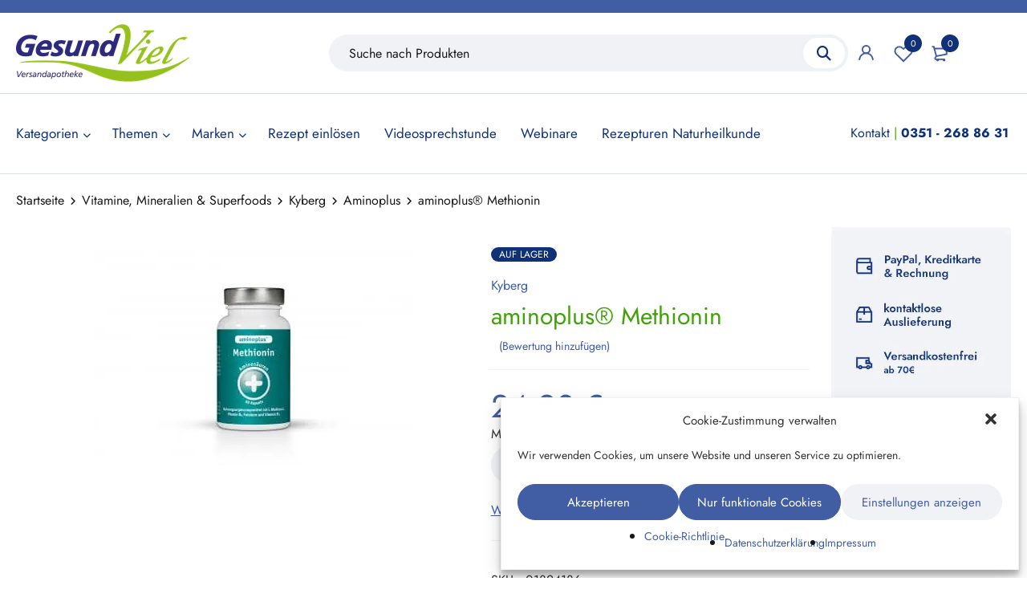

--- FILE ---
content_type: text/html
request_url: https://gesundviel.de/produkt/aminoplus-methionin/
body_size: 95680
content:
<!DOCTYPE html>
<html lang="de">
<head><meta charset="UTF-8" /><script>if(navigator.userAgent.match(/MSIE|Internet Explorer/i)||navigator.userAgent.match(/Trident\/7\..*?rv:11/i)){var href=document.location.href;if(!href.match(/[?&]nowprocket/)){if(href.indexOf("?")==-1){if(href.indexOf("#")==-1){document.location.href=href+"?nowprocket=1"}else{document.location.href=href.replace("#","?nowprocket=1#")}}else{if(href.indexOf("#")==-1){document.location.href=href+"&nowprocket=1"}else{document.location.href=href.replace("#","&nowprocket=1#")}}}}</script><script>(()=>{class RocketLazyLoadScripts{constructor(){this.v="2.0.4",this.userEvents=["keydown","keyup","mousedown","mouseup","mousemove","mouseover","mouseout","touchmove","touchstart","touchend","touchcancel","wheel","click","dblclick","input"],this.attributeEvents=["onblur","onclick","oncontextmenu","ondblclick","onfocus","onmousedown","onmouseenter","onmouseleave","onmousemove","onmouseout","onmouseover","onmouseup","onmousewheel","onscroll","onsubmit"]}async t(){this.i(),this.o(),/iP(ad|hone)/.test(navigator.userAgent)&&this.h(),this.u(),this.l(this),this.m(),this.k(this),this.p(this),this._(),await Promise.all([this.R(),this.L()]),this.lastBreath=Date.now(),this.S(this),this.P(),this.D(),this.O(),this.M(),await this.C(this.delayedScripts.normal),await this.C(this.delayedScripts.defer),await this.C(this.delayedScripts.async),await this.T(),await this.F(),await this.j(),await this.A(),window.dispatchEvent(new Event("rocket-allScriptsLoaded")),this.everythingLoaded=!0,this.lastTouchEnd&&await new Promise(t=>setTimeout(t,500-Date.now()+this.lastTouchEnd)),this.I(),this.H(),this.U(),this.W()}i(){this.CSPIssue=sessionStorage.getItem("rocketCSPIssue"),document.addEventListener("securitypolicyviolation",t=>{this.CSPIssue||"script-src-elem"!==t.violatedDirective||"data"!==t.blockedURI||(this.CSPIssue=!0,sessionStorage.setItem("rocketCSPIssue",!0))},{isRocket:!0})}o(){window.addEventListener("pageshow",t=>{this.persisted=t.persisted,this.realWindowLoadedFired=!0},{isRocket:!0}),window.addEventListener("pagehide",()=>{this.onFirstUserAction=null},{isRocket:!0})}h(){let t;function e(e){t=e}window.addEventListener("touchstart",e,{isRocket:!0}),window.addEventListener("touchend",function i(o){o.changedTouches[0]&&t.changedTouches[0]&&Math.abs(o.changedTouches[0].pageX-t.changedTouches[0].pageX)<10&&Math.abs(o.changedTouches[0].pageY-t.changedTouches[0].pageY)<10&&o.timeStamp-t.timeStamp<200&&(window.removeEventListener("touchstart",e,{isRocket:!0}),window.removeEventListener("touchend",i,{isRocket:!0}),"INPUT"===o.target.tagName&&"text"===o.target.type||(o.target.dispatchEvent(new TouchEvent("touchend",{target:o.target,bubbles:!0})),o.target.dispatchEvent(new MouseEvent("mouseover",{target:o.target,bubbles:!0})),o.target.dispatchEvent(new PointerEvent("click",{target:o.target,bubbles:!0,cancelable:!0,detail:1,clientX:o.changedTouches[0].clientX,clientY:o.changedTouches[0].clientY})),event.preventDefault()))},{isRocket:!0})}q(t){this.userActionTriggered||("mousemove"!==t.type||this.firstMousemoveIgnored?"keyup"===t.type||"mouseover"===t.type||"mouseout"===t.type||(this.userActionTriggered=!0,this.onFirstUserAction&&this.onFirstUserAction()):this.firstMousemoveIgnored=!0),"click"===t.type&&t.preventDefault(),t.stopPropagation(),t.stopImmediatePropagation(),"touchstart"===this.lastEvent&&"touchend"===t.type&&(this.lastTouchEnd=Date.now()),"click"===t.type&&(this.lastTouchEnd=0),this.lastEvent=t.type,t.composedPath&&t.composedPath()[0].getRootNode()instanceof ShadowRoot&&(t.rocketTarget=t.composedPath()[0]),this.savedUserEvents.push(t)}u(){this.savedUserEvents=[],this.userEventHandler=this.q.bind(this),this.userEvents.forEach(t=>window.addEventListener(t,this.userEventHandler,{passive:!1,isRocket:!0})),document.addEventListener("visibilitychange",this.userEventHandler,{isRocket:!0})}U(){this.userEvents.forEach(t=>window.removeEventListener(t,this.userEventHandler,{passive:!1,isRocket:!0})),document.removeEventListener("visibilitychange",this.userEventHandler,{isRocket:!0}),this.savedUserEvents.forEach(t=>{(t.rocketTarget||t.target).dispatchEvent(new window[t.constructor.name](t.type,t))})}m(){const t="return false",e=Array.from(this.attributeEvents,t=>"data-rocket-"+t),i="["+this.attributeEvents.join("],[")+"]",o="[data-rocket-"+this.attributeEvents.join("],[data-rocket-")+"]",s=(e,i,o)=>{o&&o!==t&&(e.setAttribute("data-rocket-"+i,o),e["rocket"+i]=new Function("event",o),e.setAttribute(i,t))};new MutationObserver(t=>{for(const n of t)"attributes"===n.type&&(n.attributeName.startsWith("data-rocket-")||this.everythingLoaded?n.attributeName.startsWith("data-rocket-")&&this.everythingLoaded&&this.N(n.target,n.attributeName.substring(12)):s(n.target,n.attributeName,n.target.getAttribute(n.attributeName))),"childList"===n.type&&n.addedNodes.forEach(t=>{if(t.nodeType===Node.ELEMENT_NODE)if(this.everythingLoaded)for(const i of[t,...t.querySelectorAll(o)])for(const t of i.getAttributeNames())e.includes(t)&&this.N(i,t.substring(12));else for(const e of[t,...t.querySelectorAll(i)])for(const t of e.getAttributeNames())this.attributeEvents.includes(t)&&s(e,t,e.getAttribute(t))})}).observe(document,{subtree:!0,childList:!0,attributeFilter:[...this.attributeEvents,...e]})}I(){this.attributeEvents.forEach(t=>{document.querySelectorAll("[data-rocket-"+t+"]").forEach(e=>{this.N(e,t)})})}N(t,e){const i=t.getAttribute("data-rocket-"+e);i&&(t.setAttribute(e,i),t.removeAttribute("data-rocket-"+e))}k(t){Object.defineProperty(HTMLElement.prototype,"onclick",{get(){return this.rocketonclick||null},set(e){this.rocketonclick=e,this.setAttribute(t.everythingLoaded?"onclick":"data-rocket-onclick","this.rocketonclick(event)")}})}S(t){function e(e,i){let o=e[i];e[i]=null,Object.defineProperty(e,i,{get:()=>o,set(s){t.everythingLoaded?o=s:e["rocket"+i]=o=s}})}e(document,"onreadystatechange"),e(window,"onload"),e(window,"onpageshow");try{Object.defineProperty(document,"readyState",{get:()=>t.rocketReadyState,set(e){t.rocketReadyState=e},configurable:!0}),document.readyState="loading"}catch(t){console.log("WPRocket DJE readyState conflict, bypassing")}}l(t){this.originalAddEventListener=EventTarget.prototype.addEventListener,this.originalRemoveEventListener=EventTarget.prototype.removeEventListener,this.savedEventListeners=[],EventTarget.prototype.addEventListener=function(e,i,o){o&&o.isRocket||!t.B(e,this)&&!t.userEvents.includes(e)||t.B(e,this)&&!t.userActionTriggered||e.startsWith("rocket-")||t.everythingLoaded?t.originalAddEventListener.call(this,e,i,o):(t.savedEventListeners.push({target:this,remove:!1,type:e,func:i,options:o}),"mouseenter"!==e&&"mouseleave"!==e||t.originalAddEventListener.call(this,e,t.savedUserEvents.push,o))},EventTarget.prototype.removeEventListener=function(e,i,o){o&&o.isRocket||!t.B(e,this)&&!t.userEvents.includes(e)||t.B(e,this)&&!t.userActionTriggered||e.startsWith("rocket-")||t.everythingLoaded?t.originalRemoveEventListener.call(this,e,i,o):t.savedEventListeners.push({target:this,remove:!0,type:e,func:i,options:o})}}J(t,e){this.savedEventListeners=this.savedEventListeners.filter(i=>{let o=i.type,s=i.target||window;return e!==o||t!==s||(this.B(o,s)&&(i.type="rocket-"+o),this.$(i),!1)})}H(){EventTarget.prototype.addEventListener=this.originalAddEventListener,EventTarget.prototype.removeEventListener=this.originalRemoveEventListener,this.savedEventListeners.forEach(t=>this.$(t))}$(t){t.remove?this.originalRemoveEventListener.call(t.target,t.type,t.func,t.options):this.originalAddEventListener.call(t.target,t.type,t.func,t.options)}p(t){let e;function i(e){return t.everythingLoaded?e:e.split(" ").map(t=>"load"===t||t.startsWith("load.")?"rocket-jquery-load":t).join(" ")}function o(o){function s(e){const s=o.fn[e];o.fn[e]=o.fn.init.prototype[e]=function(){return this[0]===window&&t.userActionTriggered&&("string"==typeof arguments[0]||arguments[0]instanceof String?arguments[0]=i(arguments[0]):"object"==typeof arguments[0]&&Object.keys(arguments[0]).forEach(t=>{const e=arguments[0][t];delete arguments[0][t],arguments[0][i(t)]=e})),s.apply(this,arguments),this}}if(o&&o.fn&&!t.allJQueries.includes(o)){const e={DOMContentLoaded:[],"rocket-DOMContentLoaded":[]};for(const t in e)document.addEventListener(t,()=>{e[t].forEach(t=>t())},{isRocket:!0});o.fn.ready=o.fn.init.prototype.ready=function(i){function s(){parseInt(o.fn.jquery)>2?setTimeout(()=>i.bind(document)(o)):i.bind(document)(o)}return"function"==typeof i&&(t.realDomReadyFired?!t.userActionTriggered||t.fauxDomReadyFired?s():e["rocket-DOMContentLoaded"].push(s):e.DOMContentLoaded.push(s)),o([])},s("on"),s("one"),s("off"),t.allJQueries.push(o)}e=o}t.allJQueries=[],o(window.jQuery),Object.defineProperty(window,"jQuery",{get:()=>e,set(t){o(t)}})}P(){const t=new Map;document.write=document.writeln=function(e){const i=document.currentScript,o=document.createRange(),s=i.parentElement;let n=t.get(i);void 0===n&&(n=i.nextSibling,t.set(i,n));const c=document.createDocumentFragment();o.setStart(c,0),c.appendChild(o.createContextualFragment(e)),s.insertBefore(c,n)}}async R(){return new Promise(t=>{this.userActionTriggered?t():this.onFirstUserAction=t})}async L(){return new Promise(t=>{document.addEventListener("DOMContentLoaded",()=>{this.realDomReadyFired=!0,t()},{isRocket:!0})})}async j(){return this.realWindowLoadedFired?Promise.resolve():new Promise(t=>{window.addEventListener("load",t,{isRocket:!0})})}M(){this.pendingScripts=[];this.scriptsMutationObserver=new MutationObserver(t=>{for(const e of t)e.addedNodes.forEach(t=>{"SCRIPT"!==t.tagName||t.noModule||t.isWPRocket||this.pendingScripts.push({script:t,promise:new Promise(e=>{const i=()=>{const i=this.pendingScripts.findIndex(e=>e.script===t);i>=0&&this.pendingScripts.splice(i,1),e()};t.addEventListener("load",i,{isRocket:!0}),t.addEventListener("error",i,{isRocket:!0}),setTimeout(i,1e3)})})})}),this.scriptsMutationObserver.observe(document,{childList:!0,subtree:!0})}async F(){await this.X(),this.pendingScripts.length?(await this.pendingScripts[0].promise,await this.F()):this.scriptsMutationObserver.disconnect()}D(){this.delayedScripts={normal:[],async:[],defer:[]},document.querySelectorAll("script[type$=rocketlazyloadscript]").forEach(t=>{t.hasAttribute("data-rocket-src")?t.hasAttribute("async")&&!1!==t.async?this.delayedScripts.async.push(t):t.hasAttribute("defer")&&!1!==t.defer||"module"===t.getAttribute("data-rocket-type")?this.delayedScripts.defer.push(t):this.delayedScripts.normal.push(t):this.delayedScripts.normal.push(t)})}async _(){await this.L();let t=[];document.querySelectorAll("script[type$=rocketlazyloadscript][data-rocket-src]").forEach(e=>{let i=e.getAttribute("data-rocket-src");if(i&&!i.startsWith("data:")){i.startsWith("//")&&(i=location.protocol+i);try{const o=new URL(i).origin;o!==location.origin&&t.push({src:o,crossOrigin:e.crossOrigin||"module"===e.getAttribute("data-rocket-type")})}catch(t){}}}),t=[...new Map(t.map(t=>[JSON.stringify(t),t])).values()],this.Y(t,"preconnect")}async G(t){if(await this.K(),!0!==t.noModule||!("noModule"in HTMLScriptElement.prototype))return new Promise(e=>{let i;function o(){(i||t).setAttribute("data-rocket-status","executed"),e()}try{if(navigator.userAgent.includes("Firefox/")||""===navigator.vendor||this.CSPIssue)i=document.createElement("script"),[...t.attributes].forEach(t=>{let e=t.nodeName;"type"!==e&&("data-rocket-type"===e&&(e="type"),"data-rocket-src"===e&&(e="src"),i.setAttribute(e,t.nodeValue))}),t.text&&(i.text=t.text),t.nonce&&(i.nonce=t.nonce),i.hasAttribute("src")?(i.addEventListener("load",o,{isRocket:!0}),i.addEventListener("error",()=>{i.setAttribute("data-rocket-status","failed-network"),e()},{isRocket:!0}),setTimeout(()=>{i.isConnected||e()},1)):(i.text=t.text,o()),i.isWPRocket=!0,t.parentNode.replaceChild(i,t);else{const i=t.getAttribute("data-rocket-type"),s=t.getAttribute("data-rocket-src");i?(t.type=i,t.removeAttribute("data-rocket-type")):t.removeAttribute("type"),t.addEventListener("load",o,{isRocket:!0}),t.addEventListener("error",i=>{this.CSPIssue&&i.target.src.startsWith("data:")?(console.log("WPRocket: CSP fallback activated"),t.removeAttribute("src"),this.G(t).then(e)):(t.setAttribute("data-rocket-status","failed-network"),e())},{isRocket:!0}),s?(t.fetchPriority="high",t.removeAttribute("data-rocket-src"),t.src=s):t.src="data:text/javascript;base64,"+window.btoa(unescape(encodeURIComponent(t.text)))}}catch(i){t.setAttribute("data-rocket-status","failed-transform"),e()}});t.setAttribute("data-rocket-status","skipped")}async C(t){const e=t.shift();return e?(e.isConnected&&await this.G(e),this.C(t)):Promise.resolve()}O(){this.Y([...this.delayedScripts.normal,...this.delayedScripts.defer,...this.delayedScripts.async],"preload")}Y(t,e){this.trash=this.trash||[];let i=!0;var o=document.createDocumentFragment();t.forEach(t=>{const s=t.getAttribute&&t.getAttribute("data-rocket-src")||t.src;if(s&&!s.startsWith("data:")){const n=document.createElement("link");n.href=s,n.rel=e,"preconnect"!==e&&(n.as="script",n.fetchPriority=i?"high":"low"),t.getAttribute&&"module"===t.getAttribute("data-rocket-type")&&(n.crossOrigin=!0),t.crossOrigin&&(n.crossOrigin=t.crossOrigin),t.integrity&&(n.integrity=t.integrity),t.nonce&&(n.nonce=t.nonce),o.appendChild(n),this.trash.push(n),i=!1}}),document.head.appendChild(o)}W(){this.trash.forEach(t=>t.remove())}async T(){try{document.readyState="interactive"}catch(t){}this.fauxDomReadyFired=!0;try{await this.K(),this.J(document,"readystatechange"),document.dispatchEvent(new Event("rocket-readystatechange")),await this.K(),document.rocketonreadystatechange&&document.rocketonreadystatechange(),await this.K(),this.J(document,"DOMContentLoaded"),document.dispatchEvent(new Event("rocket-DOMContentLoaded")),await this.K(),this.J(window,"DOMContentLoaded"),window.dispatchEvent(new Event("rocket-DOMContentLoaded"))}catch(t){console.error(t)}}async A(){try{document.readyState="complete"}catch(t){}try{await this.K(),this.J(document,"readystatechange"),document.dispatchEvent(new Event("rocket-readystatechange")),await this.K(),document.rocketonreadystatechange&&document.rocketonreadystatechange(),await this.K(),this.J(window,"load"),window.dispatchEvent(new Event("rocket-load")),await this.K(),window.rocketonload&&window.rocketonload(),await this.K(),this.allJQueries.forEach(t=>t(window).trigger("rocket-jquery-load")),await this.K(),this.J(window,"pageshow");const t=new Event("rocket-pageshow");t.persisted=this.persisted,window.dispatchEvent(t),await this.K(),window.rocketonpageshow&&window.rocketonpageshow({persisted:this.persisted})}catch(t){console.error(t)}}async K(){Date.now()-this.lastBreath>45&&(await this.X(),this.lastBreath=Date.now())}async X(){return document.hidden?new Promise(t=>setTimeout(t)):new Promise(t=>requestAnimationFrame(t))}B(t,e){return e===document&&"readystatechange"===t||(e===document&&"DOMContentLoaded"===t||(e===window&&"DOMContentLoaded"===t||(e===window&&"load"===t||e===window&&"pageshow"===t)))}static run(){(new RocketLazyLoadScripts).t()}}RocketLazyLoadScripts.run()})();</script>
		

			<meta name="viewport" content="width=device-width, initial-scale=1.0, maximum-scale=10.0" />
	
	<link rel="profile" href="//gmpg.org/xfn/11" />
					<script type="rocketlazyloadscript">document.documentElement.className = document.documentElement.className + ' yes-js js_active js'</script>
			<title>aminoplus® Methionin | Gesundviel - Die Versandapotheke</title>
<style id="wpr-usedcss">img:is([sizes=auto i],[sizes^="auto," i]){contain-intrinsic-size:3000px 1500px}img.emoji{display:inline!important;border:none!important;box-shadow:none!important;height:1em!important;width:1em!important;margin:0 .07em!important;vertical-align:-.1em!important;background:0 0!important;padding:0!important}:where(.wp-block-button__link){border-radius:9999px;box-shadow:none;padding:calc(.667em + 2px) calc(1.333em + 2px);text-decoration:none}:root :where(.wp-block-button .wp-block-button__link.is-style-outline),:root :where(.wp-block-button.is-style-outline>.wp-block-button__link){border:2px solid;padding:.667em 1.333em}:root :where(.wp-block-button .wp-block-button__link.is-style-outline:not(.has-text-color)),:root :where(.wp-block-button.is-style-outline>.wp-block-button__link:not(.has-text-color)){color:currentColor}:root :where(.wp-block-button .wp-block-button__link.is-style-outline:not(.has-background)),:root :where(.wp-block-button.is-style-outline>.wp-block-button__link:not(.has-background)){background-color:initial;background-image:none}:where(.wp-block-calendar table:not(.has-background) th){background:#ddd}:where(.wp-block-columns){margin-bottom:1.75em}:where(.wp-block-columns.has-background){padding:1.25em 2.375em}:where(.wp-block-post-comments input[type=submit]){border:none}:where(.wp-block-cover-image:not(.has-text-color)),:where(.wp-block-cover:not(.has-text-color)){color:#fff}:where(.wp-block-cover-image.is-light:not(.has-text-color)),:where(.wp-block-cover.is-light:not(.has-text-color)){color:#000}:root :where(.wp-block-cover h1:not(.has-text-color)),:root :where(.wp-block-cover h2:not(.has-text-color)),:root :where(.wp-block-cover h3:not(.has-text-color)),:root :where(.wp-block-cover h4:not(.has-text-color)),:root :where(.wp-block-cover h5:not(.has-text-color)),:root :where(.wp-block-cover h6:not(.has-text-color)),:root :where(.wp-block-cover p:not(.has-text-color)){color:inherit}:where(.wp-block-file){margin-bottom:1.5em}:where(.wp-block-file__button){border-radius:2em;display:inline-block;padding:.5em 1em}:where(.wp-block-file__button):is(a):active,:where(.wp-block-file__button):is(a):focus,:where(.wp-block-file__button):is(a):hover,:where(.wp-block-file__button):is(a):visited{box-shadow:none;color:#fff;opacity:.85;text-decoration:none}:where(.wp-block-group.wp-block-group-is-layout-constrained){position:relative}:root :where(.wp-block-image.is-style-rounded img,.wp-block-image .is-style-rounded img){border-radius:9999px}:where(.wp-block-latest-comments:not([style*=line-height] .wp-block-latest-comments__comment)){line-height:1.1}:where(.wp-block-latest-comments:not([style*=line-height] .wp-block-latest-comments__comment-excerpt p)){line-height:1.8}:root :where(.wp-block-latest-posts.is-grid){padding:0}:root :where(.wp-block-latest-posts.wp-block-latest-posts__list){padding-left:0}ul{box-sizing:border-box}:root :where(.wp-block-list.has-background){padding:1.25em 2.375em}:where(.wp-block-navigation.has-background .wp-block-navigation-item a:not(.wp-element-button)),:where(.wp-block-navigation.has-background .wp-block-navigation-submenu a:not(.wp-element-button)){padding:.5em 1em}:where(.wp-block-navigation .wp-block-navigation__submenu-container .wp-block-navigation-item a:not(.wp-element-button)),:where(.wp-block-navigation .wp-block-navigation__submenu-container .wp-block-navigation-submenu a:not(.wp-element-button)),:where(.wp-block-navigation .wp-block-navigation__submenu-container .wp-block-navigation-submenu button.wp-block-navigation-item__content),:where(.wp-block-navigation .wp-block-navigation__submenu-container .wp-block-pages-list__item button.wp-block-navigation-item__content){padding:.5em 1em}:root :where(p.has-background){padding:1.25em 2.375em}:where(p.has-text-color:not(.has-link-color)) a{color:inherit}:where(.wp-block-post-comments-form) input:not([type=submit]),:where(.wp-block-post-comments-form) textarea{border:1px solid #949494;font-family:inherit;font-size:1em}:where(.wp-block-post-comments-form) input:where(:not([type=submit]):not([type=checkbox])),:where(.wp-block-post-comments-form) textarea{padding:calc(.667em + 2px)}:where(.wp-block-post-excerpt){box-sizing:border-box;margin-bottom:var(--wp--style--block-gap);margin-top:var(--wp--style--block-gap)}:where(.wp-block-preformatted.has-background){padding:1.25em 2.375em}:where(.wp-block-search__button){border:1px solid #ccc;padding:6px 10px}:where(.wp-block-search__input){font-family:inherit;font-size:inherit;font-style:inherit;font-weight:inherit;letter-spacing:inherit;line-height:inherit;text-transform:inherit}:where(.wp-block-search__button-inside .wp-block-search__inside-wrapper){border:1px solid #949494;box-sizing:border-box;padding:4px}:where(.wp-block-search__button-inside .wp-block-search__inside-wrapper) .wp-block-search__input{border:none;border-radius:0;padding:0 4px}:where(.wp-block-search__button-inside .wp-block-search__inside-wrapper) .wp-block-search__input:focus{outline:0}:where(.wp-block-search__button-inside .wp-block-search__inside-wrapper) :where(.wp-block-search__button){padding:4px 8px}:root :where(.wp-block-separator.is-style-dots){height:auto;line-height:1;text-align:center}:root :where(.wp-block-separator.is-style-dots):before{color:currentColor;content:"···";font-family:serif;font-size:1.5em;letter-spacing:2em;padding-left:2em}:root :where(.wp-block-site-logo.is-style-rounded){border-radius:9999px}:where(.wp-block-social-links:not(.is-style-logos-only)) .wp-social-link{background-color:#f0f0f0;color:#444}:where(.wp-block-social-links:not(.is-style-logos-only)) .wp-social-link-amazon{background-color:#f90;color:#fff}:where(.wp-block-social-links:not(.is-style-logos-only)) .wp-social-link-bandcamp{background-color:#1ea0c3;color:#fff}:where(.wp-block-social-links:not(.is-style-logos-only)) .wp-social-link-behance{background-color:#0757fe;color:#fff}:where(.wp-block-social-links:not(.is-style-logos-only)) .wp-social-link-bluesky{background-color:#0a7aff;color:#fff}:where(.wp-block-social-links:not(.is-style-logos-only)) .wp-social-link-codepen{background-color:#1e1f26;color:#fff}:where(.wp-block-social-links:not(.is-style-logos-only)) .wp-social-link-deviantart{background-color:#02e49b;color:#fff}:where(.wp-block-social-links:not(.is-style-logos-only)) .wp-social-link-discord{background-color:#5865f2;color:#fff}:where(.wp-block-social-links:not(.is-style-logos-only)) .wp-social-link-dribbble{background-color:#e94c89;color:#fff}:where(.wp-block-social-links:not(.is-style-logos-only)) .wp-social-link-dropbox{background-color:#4280ff;color:#fff}:where(.wp-block-social-links:not(.is-style-logos-only)) .wp-social-link-etsy{background-color:#f45800;color:#fff}:where(.wp-block-social-links:not(.is-style-logos-only)) .wp-social-link-facebook{background-color:#0866ff;color:#fff}:where(.wp-block-social-links:not(.is-style-logos-only)) .wp-social-link-fivehundredpx{background-color:#000;color:#fff}:where(.wp-block-social-links:not(.is-style-logos-only)) .wp-social-link-flickr{background-color:#0461dd;color:#fff}:where(.wp-block-social-links:not(.is-style-logos-only)) .wp-social-link-foursquare{background-color:#e65678;color:#fff}:where(.wp-block-social-links:not(.is-style-logos-only)) .wp-social-link-github{background-color:#24292d;color:#fff}:where(.wp-block-social-links:not(.is-style-logos-only)) .wp-social-link-goodreads{background-color:#eceadd;color:#382110}:where(.wp-block-social-links:not(.is-style-logos-only)) .wp-social-link-google{background-color:#ea4434;color:#fff}:where(.wp-block-social-links:not(.is-style-logos-only)) .wp-social-link-gravatar{background-color:#1d4fc4;color:#fff}:where(.wp-block-social-links:not(.is-style-logos-only)) .wp-social-link-instagram{background-color:#f00075;color:#fff}:where(.wp-block-social-links:not(.is-style-logos-only)) .wp-social-link-lastfm{background-color:#e21b24;color:#fff}:where(.wp-block-social-links:not(.is-style-logos-only)) .wp-social-link-linkedin{background-color:#0d66c2;color:#fff}:where(.wp-block-social-links:not(.is-style-logos-only)) .wp-social-link-mastodon{background-color:#3288d4;color:#fff}:where(.wp-block-social-links:not(.is-style-logos-only)) .wp-social-link-medium{background-color:#000;color:#fff}:where(.wp-block-social-links:not(.is-style-logos-only)) .wp-social-link-meetup{background-color:#f6405f;color:#fff}:where(.wp-block-social-links:not(.is-style-logos-only)) .wp-social-link-patreon{background-color:#000;color:#fff}:where(.wp-block-social-links:not(.is-style-logos-only)) .wp-social-link-pinterest{background-color:#e60122;color:#fff}:where(.wp-block-social-links:not(.is-style-logos-only)) .wp-social-link-pocket{background-color:#ef4155;color:#fff}:where(.wp-block-social-links:not(.is-style-logos-only)) .wp-social-link-reddit{background-color:#ff4500;color:#fff}:where(.wp-block-social-links:not(.is-style-logos-only)) .wp-social-link-skype{background-color:#0478d7;color:#fff}:where(.wp-block-social-links:not(.is-style-logos-only)) .wp-social-link-snapchat{background-color:#fefc00;color:#fff;stroke:#000}:where(.wp-block-social-links:not(.is-style-logos-only)) .wp-social-link-soundcloud{background-color:#ff5600;color:#fff}:where(.wp-block-social-links:not(.is-style-logos-only)) .wp-social-link-spotify{background-color:#1bd760;color:#fff}:where(.wp-block-social-links:not(.is-style-logos-only)) .wp-social-link-telegram{background-color:#2aabee;color:#fff}:where(.wp-block-social-links:not(.is-style-logos-only)) .wp-social-link-threads{background-color:#000;color:#fff}:where(.wp-block-social-links:not(.is-style-logos-only)) .wp-social-link-tiktok{background-color:#000;color:#fff}:where(.wp-block-social-links:not(.is-style-logos-only)) .wp-social-link-tumblr{background-color:#011835;color:#fff}:where(.wp-block-social-links:not(.is-style-logos-only)) .wp-social-link-twitch{background-color:#6440a4;color:#fff}:where(.wp-block-social-links:not(.is-style-logos-only)) .wp-social-link-twitter{background-color:#1da1f2;color:#fff}:where(.wp-block-social-links:not(.is-style-logos-only)) .wp-social-link-vimeo{background-color:#1eb7ea;color:#fff}:where(.wp-block-social-links:not(.is-style-logos-only)) .wp-social-link-vk{background-color:#4680c2;color:#fff}:where(.wp-block-social-links:not(.is-style-logos-only)) .wp-social-link-wordpress{background-color:#3499cd;color:#fff}:where(.wp-block-social-links:not(.is-style-logos-only)) .wp-social-link-whatsapp{background-color:#25d366;color:#fff}:where(.wp-block-social-links:not(.is-style-logos-only)) .wp-social-link-x{background-color:#000;color:#fff}:where(.wp-block-social-links:not(.is-style-logos-only)) .wp-social-link-yelp{background-color:#d32422;color:#fff}:where(.wp-block-social-links:not(.is-style-logos-only)) .wp-social-link-youtube{background-color:red;color:#fff}:where(.wp-block-social-links.is-style-logos-only) .wp-social-link{background:0 0}:where(.wp-block-social-links.is-style-logos-only) .wp-social-link svg{height:1.25em;width:1.25em}:where(.wp-block-social-links.is-style-logos-only) .wp-social-link-amazon{color:#f90}:where(.wp-block-social-links.is-style-logos-only) .wp-social-link-bandcamp{color:#1ea0c3}:where(.wp-block-social-links.is-style-logos-only) .wp-social-link-behance{color:#0757fe}:where(.wp-block-social-links.is-style-logos-only) .wp-social-link-bluesky{color:#0a7aff}:where(.wp-block-social-links.is-style-logos-only) .wp-social-link-codepen{color:#1e1f26}:where(.wp-block-social-links.is-style-logos-only) .wp-social-link-deviantart{color:#02e49b}:where(.wp-block-social-links.is-style-logos-only) .wp-social-link-discord{color:#5865f2}:where(.wp-block-social-links.is-style-logos-only) .wp-social-link-dribbble{color:#e94c89}:where(.wp-block-social-links.is-style-logos-only) .wp-social-link-dropbox{color:#4280ff}:where(.wp-block-social-links.is-style-logos-only) .wp-social-link-etsy{color:#f45800}:where(.wp-block-social-links.is-style-logos-only) .wp-social-link-facebook{color:#0866ff}:where(.wp-block-social-links.is-style-logos-only) .wp-social-link-fivehundredpx{color:#000}:where(.wp-block-social-links.is-style-logos-only) .wp-social-link-flickr{color:#0461dd}:where(.wp-block-social-links.is-style-logos-only) .wp-social-link-foursquare{color:#e65678}:where(.wp-block-social-links.is-style-logos-only) .wp-social-link-github{color:#24292d}:where(.wp-block-social-links.is-style-logos-only) .wp-social-link-goodreads{color:#382110}:where(.wp-block-social-links.is-style-logos-only) .wp-social-link-google{color:#ea4434}:where(.wp-block-social-links.is-style-logos-only) .wp-social-link-gravatar{color:#1d4fc4}:where(.wp-block-social-links.is-style-logos-only) .wp-social-link-instagram{color:#f00075}:where(.wp-block-social-links.is-style-logos-only) .wp-social-link-lastfm{color:#e21b24}:where(.wp-block-social-links.is-style-logos-only) .wp-social-link-linkedin{color:#0d66c2}:where(.wp-block-social-links.is-style-logos-only) .wp-social-link-mastodon{color:#3288d4}:where(.wp-block-social-links.is-style-logos-only) .wp-social-link-medium{color:#000}:where(.wp-block-social-links.is-style-logos-only) .wp-social-link-meetup{color:#f6405f}:where(.wp-block-social-links.is-style-logos-only) .wp-social-link-patreon{color:#000}:where(.wp-block-social-links.is-style-logos-only) .wp-social-link-pinterest{color:#e60122}:where(.wp-block-social-links.is-style-logos-only) .wp-social-link-pocket{color:#ef4155}:where(.wp-block-social-links.is-style-logos-only) .wp-social-link-reddit{color:#ff4500}:where(.wp-block-social-links.is-style-logos-only) .wp-social-link-skype{color:#0478d7}:where(.wp-block-social-links.is-style-logos-only) .wp-social-link-snapchat{color:#fff;stroke:#000}:where(.wp-block-social-links.is-style-logos-only) .wp-social-link-soundcloud{color:#ff5600}:where(.wp-block-social-links.is-style-logos-only) .wp-social-link-spotify{color:#1bd760}:where(.wp-block-social-links.is-style-logos-only) .wp-social-link-telegram{color:#2aabee}:where(.wp-block-social-links.is-style-logos-only) .wp-social-link-threads{color:#000}:where(.wp-block-social-links.is-style-logos-only) .wp-social-link-tiktok{color:#000}:where(.wp-block-social-links.is-style-logos-only) .wp-social-link-tumblr{color:#011835}:where(.wp-block-social-links.is-style-logos-only) .wp-social-link-twitch{color:#6440a4}:where(.wp-block-social-links.is-style-logos-only) .wp-social-link-twitter{color:#1da1f2}:where(.wp-block-social-links.is-style-logos-only) .wp-social-link-vimeo{color:#1eb7ea}:where(.wp-block-social-links.is-style-logos-only) .wp-social-link-vk{color:#4680c2}:where(.wp-block-social-links.is-style-logos-only) .wp-social-link-whatsapp{color:#25d366}:where(.wp-block-social-links.is-style-logos-only) .wp-social-link-wordpress{color:#3499cd}:where(.wp-block-social-links.is-style-logos-only) .wp-social-link-x{color:#000}:where(.wp-block-social-links.is-style-logos-only) .wp-social-link-yelp{color:#d32422}:where(.wp-block-social-links.is-style-logos-only) .wp-social-link-youtube{color:red}:root :where(.wp-block-social-links .wp-social-link a){padding:.25em}:root :where(.wp-block-social-links.is-style-logos-only .wp-social-link a){padding:0}:root :where(.wp-block-social-links.is-style-pill-shape .wp-social-link a){padding-left:.6666666667em;padding-right:.6666666667em}:root :where(.wp-block-tag-cloud.is-style-outline){display:flex;flex-wrap:wrap;gap:1ch}:root :where(.wp-block-tag-cloud.is-style-outline a){border:1px solid;font-size:unset!important;margin-right:0;padding:1ch 2ch;text-decoration:none!important}:root :where(.wp-block-table-of-contents){box-sizing:border-box}:where(.wp-block-term-description){box-sizing:border-box;margin-bottom:var(--wp--style--block-gap);margin-top:var(--wp--style--block-gap)}:where(pre.wp-block-verse){font-family:inherit}.entry-content{counter-reset:footnotes}:root{--wp--preset--font-size--normal:16px;--wp--preset--font-size--huge:42px}.screen-reader-text{border:0;clip-path:inset(50%);height:1px;margin:-1px;overflow:hidden;padding:0;position:absolute;width:1px;word-wrap:normal!important}.screen-reader-text:focus{background-color:#ddd;clip-path:none;color:#444;display:block;font-size:1em;height:auto;left:5px;line-height:normal;padding:15px 23px 14px;text-decoration:none;top:5px;width:auto;z-index:100000}html :where(.has-border-color){border-style:solid}html :where([style*=border-top-color]){border-top-style:solid}html :where([style*=border-right-color]){border-right-style:solid}html :where([style*=border-bottom-color]){border-bottom-style:solid}html :where([style*=border-left-color]){border-left-style:solid}html :where([style*=border-width]){border-style:solid}html :where([style*=border-top-width]){border-top-style:solid}html :where([style*=border-right-width]){border-right-style:solid}html :where([style*=border-bottom-width]){border-bottom-style:solid}html :where([style*=border-left-width]){border-left-style:solid}html :where(img[class*=wp-image-]){height:auto;max-width:100%}:where(figure){margin:0 0 1em}html :where(.is-position-sticky){--wp-admin--admin-bar--position-offset:var(--wp-admin--admin-bar--height,0px)}.selectBox-dropdown{min-width:150px;position:relative;border:1px solid #bbb;line-height:1.5;text-decoration:none;text-align:left;color:#000;outline:0;vertical-align:middle;background:#f2f2f2;background:-moz-linear-gradient(top,#f8f8f8 1%,#e1e1e1 100%);background:-webkit-gradient(linear,left top,left bottom,color-stop(1%,#f8f8f8),color-stop(100%,#e1e1e1));-moz-box-shadow:0 1px 0 hsla(0,0%,100%,.75);-webkit-box-shadow:0 1px 0 hsla(0,0%,100%,.75);box-shadow:0 1px 0 hsla(0,0%,100%,.75);-webkit-border-radius:4px;-moz-border-radius:4px;border-radius:4px;display:inline-block;cursor:default}.selectBox-dropdown:focus,.selectBox-dropdown:focus .selectBox-arrow{border-color:#666}.selectBox-dropdown.selectBox-menuShowing{-moz-border-radius-bottomleft:0;-moz-border-radius-bottomright:0;-webkit-border-bottom-left-radius:0;-webkit-border-bottom-right-radius:0;border-bottom-left-radius:0;border-bottom-right-radius:0}.selectBox-dropdown .selectBox-label{padding:2px 8px;display:inline-block;white-space:nowrap;overflow:hidden}.selectBox-dropdown .selectBox-arrow{position:absolute;top:0;right:0;width:23px;height:100%;background:url(https://b2483595.smushcdn.com/2483595/wp-content/plugins/yith-woocommerce-wishlist/assets/images/jquery.selectBox-arrow.gif?lossy=1&strip=1&webp=1) 50% center no-repeat;border-left:1px solid #bbb}.selectBox-dropdown-menu{position:absolute;z-index:99999;max-height:200px;min-height:1em;border:1px solid #bbb;background:#fff;-moz-box-shadow:0 2px 6px rgba(0,0,0,.2);-webkit-box-shadow:0 2px 6px rgba(0,0,0,.2);box-shadow:0 2px 6px rgba(0,0,0,.2);overflow:auto;-webkit-overflow-scrolling:touch}.selectBox-inline{min-width:150px;outline:0;border:1px solid #bbb;background:#fff;display:inline-block;-webkit-border-radius:4px;-moz-border-radius:4px;border-radius:4px;overflow:auto}.selectBox-inline:focus{border-color:#666}.selectBox-options,.selectBox-options LI,.selectBox-options LI A{list-style:none;display:block;cursor:default;padding:0;margin:0}.selectBox-options LI A{line-height:1.5;padding:0 .5em;white-space:nowrap;overflow:hidden;background:6px center no-repeat}.selectBox-options LI.selectBox-hover A{background-color:#eee}.selectBox-options LI.selectBox-disabled A{color:#888;background-color:rgba(0,0,0,0)}.selectBox-options LI.selectBox-selected A{background-color:#c8def4}.selectBox-options .selectBox-optgroup{color:#666;background:#eee;font-weight:700;line-height:1.5;padding:0 .3em;white-space:nowrap}.selectBox.selectBox-disabled{color:#888!important}.selectBox-dropdown.selectBox-disabled .selectBox-arrow{opacity:.5;border-color:#666}.selectBox-inline.selectBox-disabled{color:#888!important}.selectBox-inline.selectBox-disabled .selectBox-options A{background-color:rgba(0,0,0,0)!important}@font-face{font-display:swap;font-family:star;src:url(https://gesundviel.de/wp-content/plugins/woocommerce/assets/fonts/WooCommerce.woff2) format("woff2"),url(https://gesundviel.de/wp-content/plugins/woocommerce/assets/fonts/WooCommerce.woff) format("woff"),url(https://gesundviel.de/wp-content/plugins/woocommerce/assets/fonts/WooCommerce.ttf) format("truetype");font-weight:400;font-style:normal}@font-face{font-display:swap;font-family:WooCommerce;src:url(https://gesundviel.de/wp-content/plugins/woocommerce/assets/fonts/WooCommerce.woff2) format("woff2"),url(https://gesundviel.de/wp-content/plugins/woocommerce/assets/fonts/WooCommerce.woff) format("woff"),url(https://gesundviel.de/wp-content/plugins/woocommerce/assets/fonts/WooCommerce.ttf) format("truetype");font-weight:400;font-style:normal}div.pp_woocommerce .pp_content_container{background:#fff;border-radius:3px;box-shadow:0 1px 30px rgba(0,0,0,.25);padding:20px 0}div.pp_woocommerce .pp_content_container::after,div.pp_woocommerce .pp_content_container::before{content:" ";display:table}div.pp_woocommerce .pp_content_container::after{clear:both}div.pp_woocommerce .pp_loaderIcon::before{height:1em;width:1em;display:block;position:absolute;top:50%;left:50%;margin-left:-.5em;margin-top:-.5em;content:"";animation:1s ease-in-out infinite spin;background:url(https://gesundviel.de/wp-content/plugins/woocommerce/assets/images/icons/loader.svg) center center;background-size:cover;line-height:1;text-align:center;font-size:2em;color:rgba(0,0,0,.75)}div.pp_woocommerce div.ppt{color:#000}div.pp_woocommerce .pp_gallery ul li a{border:1px solid rgba(0,0,0,.5);background:#fff;box-shadow:0 1px 2px rgba(0,0,0,.2);border-radius:2px;display:block}div.pp_woocommerce .pp_gallery ul li a:hover{border-color:#000}div.pp_woocommerce .pp_gallery ul li.selected a{border-color:#000}div.pp_woocommerce .pp_next::before,div.pp_woocommerce .pp_previous::before{border-radius:100%;height:1em;width:1em;text-shadow:0 1px 2px rgba(0,0,0,.5);background-color:#444;color:#fff!important;font-size:16px!important;line-height:1em;transition:all ease-in-out .2s;font-family:WooCommerce;content:"\e00b";text-indent:0;display:none;position:absolute;top:50%;margin-top:-10px;text-align:center}div.pp_woocommerce .pp_next::before:hover,div.pp_woocommerce .pp_previous::before:hover{background-color:#000}div.pp_woocommerce .pp_next:hover::before,div.pp_woocommerce .pp_previous:hover::before{display:block}div.pp_woocommerce .pp_previous::before{left:1em}div.pp_woocommerce .pp_next::before{right:1em;font-family:WooCommerce;content:"\e008"}div.pp_woocommerce .pp_details{margin:0;padding-top:1em}div.pp_woocommerce .pp_description,div.pp_woocommerce .pp_nav{font-size:14px}div.pp_woocommerce .pp_arrow_next,div.pp_woocommerce .pp_arrow_previous,div.pp_woocommerce .pp_nav,div.pp_woocommerce .pp_nav .pp_pause,div.pp_woocommerce .pp_nav p,div.pp_woocommerce .pp_play{margin:0}div.pp_woocommerce .pp_nav{margin-right:1em;position:relative}div.pp_woocommerce .pp_close{border-radius:100%;height:1em;width:1em;text-shadow:0 1px 2px rgba(0,0,0,.5);background-color:#444;color:#fff!important;font-size:16px!important;line-height:1em;transition:all ease-in-out .2s;top:-.5em;right:-.5em;font-size:1.618em!important}div.pp_woocommerce .pp_close:hover{background-color:#000}div.pp_woocommerce .pp_close::before{font-family:WooCommerce;content:"\e013";display:block;position:absolute;top:0;left:0;right:0;bottom:0;text-align:center;text-indent:0}div.pp_woocommerce .pp_arrow_next,div.pp_woocommerce .pp_arrow_previous{border-radius:100%;height:1em;width:1em;text-shadow:0 1px 2px rgba(0,0,0,.5);background-color:#444;color:#fff!important;font-size:16px!important;line-height:1em;transition:all ease-in-out .2s;position:relative;margin-top:-1px}div.pp_woocommerce .pp_arrow_next:hover,div.pp_woocommerce .pp_arrow_previous:hover{background-color:#000}div.pp_woocommerce .pp_arrow_next::before,div.pp_woocommerce .pp_arrow_previous::before{font-family:WooCommerce;content:"\e00b";display:block;position:absolute;top:0;left:0;right:0;bottom:0;text-align:center;text-indent:0}div.pp_woocommerce .pp_arrow_previous{margin-right:.5em}div.pp_woocommerce .pp_arrow_next{margin-left:.5em}div.pp_woocommerce .pp_arrow_next::before{content:"\e008"}div.pp_woocommerce a.pp_contract,div.pp_woocommerce a.pp_expand{border-radius:100%;height:1em;width:1em;text-shadow:0 1px 2px rgba(0,0,0,.5);background-color:#444;color:#fff!important;font-size:16px!important;line-height:1em;transition:all ease-in-out .2s;right:auto;left:-.5em;top:-.5em;font-size:1.618em!important}div.pp_woocommerce a.pp_contract:hover,div.pp_woocommerce a.pp_expand:hover{background-color:#000}div.pp_woocommerce a.pp_contract::before,div.pp_woocommerce a.pp_expand::before{font-family:WooCommerce;content:"\e005";display:block;position:absolute;top:0;left:0;right:0;bottom:0;text-align:center;text-indent:0}div.pp_woocommerce a.pp_contract::before{content:"\e004"}div.pp_woocommerce #respond{margin:0;width:100%;background:0 0;border:none;padding:0}div.pp_woocommerce .pp_inline{padding:0!important}.rtl div.pp_woocommerce .pp_content_container{text-align:right}@media only screen and (max-width:768px){div.pp_woocommerce{left:5%!important;right:5%!important;box-sizing:border-box;width:90%!important}div.pp_woocommerce .pp_contract,div.pp_woocommerce .pp_expand,div.pp_woocommerce .pp_gallery,div.pp_woocommerce .pp_next,div.pp_woocommerce .pp_previous{display:none!important}div.pp_woocommerce .pp_arrow_next,div.pp_woocommerce .pp_arrow_previous,div.pp_woocommerce .pp_close{height:44px;width:44px;font-size:44px;line-height:44px}div.pp_woocommerce .pp_arrow_next::before,div.pp_woocommerce .pp_arrow_previous::before,div.pp_woocommerce .pp_close::before{font-size:44px}div.pp_woocommerce .pp_description{display:none!important}div.pp_woocommerce .pp_details{width:100%!important}.pp_content{width:100%!important}.pp_content #pp_full_res>img{width:100%!important;height:auto!important}.currentTextHolder{line-height:3}}div.pp_pic_holder a:focus{outline:0}div.pp_overlay{background:#000;display:none;left:0;position:absolute;top:0;width:100%;z-index:9999}div.pp_pic_holder{display:none;position:absolute;width:100px;z-index:10000}.pp_top{height:20px;position:relative}* html .pp_top{padding:0 20px}.pp_top .pp_left{height:20px;left:0;position:absolute;width:20px}.pp_top .pp_middle{height:20px;left:20px;position:absolute;right:20px}* html .pp_top .pp_middle{left:0;position:static}.pp_top .pp_right{height:20px;left:auto;position:absolute;right:0;top:0;width:20px}.pp_content{height:40px;min-width:40px}* html .pp_content{width:40px}.pp_fade{display:none}.pp_content_container{position:relative;text-align:left;width:100%}.pp_content_container .pp_left{padding-left:20px}.pp_content_container .pp_right{padding-right:20px}.pp_content_container .pp_details{float:left;margin:10px 0 2px}.pp_description{display:none;margin:0}.pp_social{float:left;margin:0}.pp_social .facebook{float:left;margin-left:5px;width:55px;overflow:hidden}.pp_social .twitter{float:left}.pp_nav{clear:right;float:left;margin:3px 10px 0 0}.pp_nav p{float:left;margin:2px 4px;white-space:nowrap}.pp_nav .pp_pause,.pp_nav .pp_play{float:left;margin-right:4px;text-indent:-10000px}a.pp_arrow_next,a.pp_arrow_previous{display:block;float:left;height:15px;margin-top:3px;text-indent:-100000px;width:14px}.pp_hoverContainer{position:absolute;top:0;width:100%;z-index:2000}.pp_gallery{display:none;left:50%;margin-top:-50px;position:absolute;z-index:10000}.pp_gallery div{float:left;overflow:hidden;position:relative}.pp_gallery ul{float:left;height:35px;margin:0 0 0 5px;padding:0;position:relative;white-space:nowrap}.pp_gallery ul a{border:1px solid #000;border:1px solid rgba(0,0,0,.5);display:block;float:left;height:33px;overflow:hidden}.pp_gallery li.selected a,.pp_gallery ul a:hover{border-color:#fff}.pp_gallery ul a img{border:0}.pp_gallery li{display:block;float:left;margin:0 5px 0 0;padding:0}.pp_gallery li.default a{display:block;height:33px;width:50px}.pp_gallery li.default a img{display:none}.pp_gallery .pp_arrow_next,.pp_gallery .pp_arrow_previous{margin-top:7px!important}a.pp_next{display:block;float:right;height:100%;text-indent:-10000px;width:49%}a.pp_previous{display:block;float:left;height:100%;text-indent:-10000px;width:49%}a.pp_contract,a.pp_expand{cursor:pointer;display:none;height:20px;position:absolute;right:30px;text-indent:-10000px;top:10px;width:20px;z-index:20000}a.pp_close{position:absolute;right:0;top:0;display:block;text-indent:-10000px}.pp_bottom{height:20px;position:relative}* html .pp_bottom{padding:0 20px}.pp_bottom .pp_left{height:20px;left:0;position:absolute;width:20px}.pp_bottom .pp_middle{height:20px;left:20px;position:absolute;right:20px}* html .pp_bottom .pp_middle{left:0;position:static}.pp_bottom .pp_right{height:20px;left:auto;position:absolute;right:0;top:0;width:20px}.pp_loaderIcon{display:block;height:24px;left:50%;margin:-12px 0 0 -12px;position:absolute;top:50%;width:24px}#pp_full_res .pp_inline{text-align:left}div.ppt{color:#fff!important;font-weight:700;display:none;font-size:17px;margin:0 0 5px 15px;z-index:9999}.yith-wcwl-popup-content h3{text-align:center;font-size:1.5em}.yith-wcwl-popup-content label{display:block}.yith-wcwl-popup-content input[type=text],.yith-wcwl-popup-content select{padding:10px 7px}.yith-wcwl-popup-content .create{display:none}.yith-wcwl-popup-content .yith-wcwl-second-row{display:none}.yith-wcwl-popup-content .popup-description{text-align:center;font-weight:600;margin-bottom:15px}.yith-wcwl-popup-content .popup-description a.show-tab.active{cursor:inherit;color:inherit;pointer-events:none}.yith-wcwl-popup-content .wishlist-select{box-sizing:border-box}.yith-wcwl-popup-feedback{margin-top:2em;margin-bottom:2em}.yith-wcwl-popup-feedback p.feedback{margin-top:1.5em;text-align:center;font-size:1.1rem;font-weight:600}.yith-wcwl-popup-footer{margin:15px 0}.yith-wcwl-popup-content .heading-icon,.yith-wcwl-popup-feedback .heading-icon{text-align:center;display:block;font-size:70px;color:#333;margin-block:0 15px}.yith-wcwl-popup-content .heading-icon img,.yith-wcwl-popup-feedback .heading-icon img{width:70px;height:70px}.pp_pic_holder.pp_woocommerce.feedback{max-width:450px!important}.pp_pic_holder.pp_woocommerce.feedback .pp_content{width:auto!important}.yith-wcwl-add-button.with-dropdown{position:relative;padding:15px 0}.yith-wcwl-add-button ul.yith-wcwl-dropdown li{padding:15px;padding-left:0;text-transform:uppercase;font-size:.8em}.yith-wcwl-add-button ul.yith-wcwl-dropdown li:before{font-family:FontAwesome;content:"";margin-right:15px}.yith-wcwl-add-button ul.yith-wcwl-dropdown li:not(:last-child){border-bottom:1px solid #cdcdcd}.yith-wcwl-add-button ul.yith-wcwl-dropdown li a{font-size:1em!important;color:inherit;box-shadow:none}.yith-wcwl-add-button ul.yith-wcwl-dropdown li a:hover{color:initial}.yith-wcwl-add-to-wishlist .yith-wcwl-add-button{display:flex;flex-direction:column;align-items:center}.yith-wcwl-add-to-wishlist a.button:not(.theme-button-style){padding:7px 10px}.yith-wcwl-add-to-wishlist .add_to_wishlist img{height:auto;width:25px;color:var(--add-to-wishlist-icon-color,#000)}.yith-wcwl-add-to-wishlist--single .yith-wcwl-add-button ul.yith-wcwl-dropdown{left:0}.yith-wcwl-add-button ul.yith-wcwl-dropdown{display:none;list-style:none;margin-bottom:0;padding:5px 25px;background:#fff;position:absolute;z-index:15;top:100%;border:1px solid #cdcdcd;outline-offset:-10px;left:50%;min-width:200px}.yith-wcwl-add-to-wishlist .with-tooltip{position:relative}.yith-wcwl-tooltip{z-index:10;padding:5px 10px;border-radius:5px;text-align:center;top:calc(100% + 5px);pointer-events:none;cursor:initial;font-size:.6875rem;line-height:normal;display:none}.with-dropdown .yith-wcwl-tooltip{top:auto;bottom:calc(100% + 10px)}.with-tooltip .yith-wcwl-tooltip{position:absolute;left:50%;transform:translateX(-50%)}.with-tooltip .yith-wcwl-tooltip:before{content:"";display:block;position:absolute;top:0;left:50%;transform:translate(-50%,-95%);width:0;height:0;background:rgba(0,0,0,0)!important;border-left:5px solid transparent!important;border-right:5px solid transparent!important;border-bottom:5px solid}.with-dropdown .with-tooltip .yith-wcwl-tooltip:before{bottom:-5px;top:auto;border-left:5px solid transparent;border-right:5px solid transparent;border-top:5px solid;border-bottom:none}#yith-wcwl-popup-message{font-weight:700;line-height:50px;text-align:center;background:#fff;-webkit-box-shadow:0 0 15px rgba(0,0,0,.3);-moz-box-shadow:0 0 15px rgba(0,0,0,.3);box-shadow:0 0 15px rgba(0,0,0,.3);position:fixed;top:50%;left:50%;padding:7px 40px;z-index:10000}.woocommerce .yith-wcwl-add-button a.button.alt:not(.theme-button-style){background-color:var(--color-add-to-wishlist-background,#333);background:var(--color-add-to-wishlist-background,#333);color:var(--color-add-to-wishlist-text,#fff);border-color:var(--color-add-to-wishlist-border,#333);border-radius:var(--rounded-corners-radius,16px)}.woocommerce .yith-wcwl-add-button a.button.alt:not(.theme-button-style):hover{background-color:var(--color-add-to-wishlist-background-hover,#4f4f4f);background:var(--color-add-to-wishlist-background-hover,#4f4f4f);color:var(--color-add-to-wishlist-text-hover,#fff);border-color:var(--color-add-to-wishlist-border-hover,#4f4f4f)}.with-dropdown .with-tooltip .yith-wcwl-tooltip:before,.with-tooltip .yith-wcwl-tooltip:before,.yith-wcwl-tooltip{background-color:var(--tooltip-color-background,#333);border-bottom-color:var(--tooltip-color-background,#333);border-top-color:var(--tooltip-color-background,#333);color:var(--tooltip-color-text,#fff)}.wishlist-title{display:inline-block}.wishlist-title:hover a.show-title-form{visibility:visible}.wishlist-title h2{display:inline-block;padding:5px}.wishlist-title a.show-title-form{cursor:pointer;visibility:hidden;display:inline-flex;align-items:center;padding:2px 7px;gap:5px}.wishlist-title a.show-title-form img{width:20px}.wishlist-title.wishlist-title-with-form h2:hover{background:#efefef}.hidden-title-form{position:relative;margin:25px 0 39px}.hidden-title-form>input[type=text]{padding-right:65px;line-height:1;min-height:30px}.hidden-title-form a{cursor:pointer;display:inline-block;width:30px;height:30px;line-height:30px;text-align:center;vertical-align:middle;font-size:1.3em}.hidden-title-form a i{margin:0;display:inline-block}.yes-js .hidden-title-form{display:none}table.wishlist_table{font-size:80%}table.wishlist_table tr{position:relative}table.wishlist_table tbody td{padding:16px 12px}table.wishlist_table tbody td{border-color:#e7e7e7}.wishlist_table tr td{text-align:center}.wishlist_table tr td.product-name,.wishlist_table tr td.product-thumbnail,.wishlist_table tr td.wishlist-name{text-align:left}.wishlist_table tr td.product-thumbnail a{display:block;border:none;max-width:80px}.wishlist_table tr td.product-thumbnail a img{width:100%}.wishlist_table a.button{white-space:normal;margin-bottom:5px!important}.wishlist_table.images_grid li.show{z-index:10}.wishlist_table.images_grid.products li.product.first,.wishlist_table.images_grid.products li.product.last{clear:none}.wishlist_table.images_grid.columns-2.products li.product:nth-of-type(odd),.wishlist_table.images_grid.columns-3.products li.product:nth-of-type(3n+1),.wishlist_table.images_grid.columns-4.products li.product:nth-of-type(4n+1),.wishlist_table.images_grid.columns-5.products li.product:nth-of-type(5n+1),.wishlist_table.images_grid.columns-6.products li.product:nth-of-type(6n+1){clear:both}.wishlist_table.images_grid li .product-thumbnail{position:relative}.wishlist_table.images_grid li .product-thumbnail .product-checkbox{position:absolute;top:7px;left:15px;z-index:2}.wishlist_table.images_grid li.show .product-thumbnail>a img,.wishlist_table.images_grid li:hover .product-thumbnail>a img{filter:brightness(1.1)}.wishlist_table.images_grid li .item-details{display:none;position:absolute;z-index:2;bottom:15px;left:calc(50% - 150px);width:300px;background:#fff;padding:10px 20px;-webkit-box-shadow:0 0 15px rgba(0,0,0,.3);-moz-box-shadow:0 0 15px rgba(0,0,0,.3);box-shadow:0 0 15px rgba(0,0,0,.3)}.wishlist_table.images_grid li.show .item-details{display:block}.wishlist_table.images_grid li .item-details a.close{position:absolute;top:10px;right:20px}.wishlist_table.images_grid li .item-details h3,.wishlist_table.mobile li .item-details h3{margin-bottom:7px}.wishlist_table.mobile{list-style:none;margin-left:0}.wishlist_table.mobile li{margin-bottom:7px}.wishlist_table.mobile li .product-checkbox{display:inline-block;width:20px;vertical-align:top}a.add_to_wishlist{cursor:pointer}.yith-wcwl-add-to-wishlist a.add_to_wishlist>img,.yith-wcwl-add-to-wishlist a.delete_item>img,.yith-wcwl-add-to-wishlist a.move_to_another_wishlist>img{max-width:32px;display:inline-block;margin-right:10px}.yith-wcwl-add-to-wishlist a.add_to_wishlist>.yith-wcwl-icon-svg{vertical-align:bottom}.summary .single_add_to_wishlist.button{margin:0}.wishlist_table .add_to_cart.button{padding:7px 12px;line-height:normal}.yith-wcwl-add-to-wishlist{margin-top:10px}.hidden-title-form button i,.wishlist-title a.show-title-form i,.wishlist_table .add_to_cart.button i,.yith-wcwl-add-button>a i{margin-right:10px}.hidden-title-form a.hide-title-form,.wishlist-title a.show-title-form,.wishlist_table .add_to_cart.button,.yith-wcwl-add-button a.add_to_wishlist{margin:0;box-shadow:none;text-shadow:none}.yith-wcwl-add-button .add_to_wishlist img,.yith-wcwl-add-button .add_to_wishlist svg.yith-wcwl-icon-svg{margin-right:5px}.add-to-wishlist-before_image .yith-wcwl-add-to-wishlist .disabled_item{font-size:0;background:0 0}.woocommerce .wishlist-title{margin-bottom:30px}.woocommerce .wishlist-title h2{vertical-align:middle;margin-bottom:0}.woocommerce .hidden-title-form button{padding:7px 24px;vertical-align:middle;border:none;position:relative}.woocommerce .hidden-title-form button:active{top:1px}.woocommerce #content table.wishlist_table.cart a.remove{color:#c3c3c3;margin:0 auto}.woocommerce #content table.wishlist_table.cart a.remove:hover{background-color:#c3c3c3;color:#fff}.copy-trigger{cursor:pointer}#move_to_another_wishlist{display:none}.wishlist_manage_table select{vertical-align:middle;margin-right:10px}.wishlist_manage_table td.wishlist-name .wishlist-title{margin-bottom:0}.wishlist_manage_table td.wishlist-name .wishlist-title .show-title-form{display:inline-block;padding:0;border:none;background:0 0;top:0;margin:0}.wishlist_manage_table td.wishlist-name a.show-title-form i{padding:5px;margin:0}.wishlist_manage_table td.wishlist-name:hover a.show-title-form{visibility:visible}.wishlist_manage_table td.wishlist-name .hidden-title-form{margin:0!important;width:100%}.wishlist_manage_table td.wishlist-name .hidden-title-form input[type=text]{width:100%;min-width:0}.wishlist_manage_table td.wishlist-name .hidden-title-form{position:relative}.wishlist_manage_table.mobile li{margin-bottom:30px}.wishlist_manage_table.mobile li .item-details .hidden-title-form{position:relative}.wishlist_manage_table.mobile li .item-details .hidden-title-form input[type=text]{width:100%}.woocommerce .wishlist_table a.add_to_cart.button.alt:not(.yith-wcwl-themed-button-style){background:var(--color-add-to-cart-background,#333);color:var(--color-add-to-cart-text,#fff);border-color:var(--color-add-to-cart-border,#333);border-radius:var(--add-to-cart-rounded-corners-radius,16px)}.woocommerce .wishlist_table a.add_to_cart.button.alt:not(.yith-wcwl-themed-button-style):hover{background:var(--color-add-to-cart-background-hover,#4f4f4f);color:var(--color-add-to-cart-text-hover,#fff);border-color:var(--color-add-to-cart-border-hover,#4f4f4f)}.woocommerce .hidden-title-form button{background:var(--color-button-style-1-background,#333);color:var(--color-button-style-1-text,#fff);border-color:var(--color-button-style-1-border,#333)}.woocommerce .hidden-title-form button:hover{background:var(--color-button-style-1-background-hover,#333);color:var(--color-button-style-1-text-hover,#fff);border-color:var(--color-button-style-1-border-hover,#333)}.woocommerce .hidden-title-form a.hide-title-form,.woocommerce .wishlist-title a.show-title-form{background:var(--color-button-style-2-background,#333);color:var(--color-button-style-2-text,#fff);border-color:var(--color-button-style-2-border,#333)}.woocommerce .hidden-title-form a.hide-title-form:hover,.woocommerce .wishlist-title a.show-title-form:hover{background:var(--color-button-style-2-background-hover,#333);color:var(--color-button-style-2-text-hover,#fff);border-color:var(--color-button-style-2-border-hover,#333)}.selectBox-dropdown-menu.selectBox-options li.selectBox-hover a,.selectBox-dropdown-menu.selectBox-options li.selectBox-selected a{background:var(--color-headers-background,#f4f4f4)}.woocommerce a.selectBox{background:#fff;min-width:100px;margin-right:10px;color:inherit}.woocommerce a.selectBox,.woocommerce a.selectBox:hover{border-bottom:1px solid #bbb!important}.woocommerce a.selectBox:hover{color:inherit}.woocommerce a.selectBox:focus{border:1px solid #ccc}.selectBox-dropdown .selectBox-label{vertical-align:middle;padding:3px 8px}.selectBox-dropdown .selectBox-arrow{border:none;background:url(https://b2483595.smushcdn.com/2483595/wp-content/plugins/yith-woocommerce-wishlist/assets/images/jquery.selectBox-arrow.png?lossy=1&strip=1&webp=1) center right no-repeat}.selectBox-dropdown.selectBox-menuShowing .selectBox-arrow{background:url(https://b2483595.smushcdn.com/2483595/wp-content/plugins/yith-woocommerce-wishlist/assets/images/jquery.selectBox-arrow.png?lossy=1&strip=1&webp=1) center left no-repeat}.selectBox-dropdown-menu{border-bottom-left-radius:3px;border-bottom-right-radius:3px;padding:5px;font-size:80%}.selectBox-dropdown-menu li a{color:inherit;padding:5px 8px;border-radius:3px}.selectBox-dropdown-menu a:hover{color:inherit;text-decoration:none}select.selectBox.change-wishlist{max-width:100px}.selectBox.change-wishlist{width:auto!important}.yith-wcwl-with-pretty-photo{overflow:hidden}.yith-wcwl-with-pretty-photo .pp_content{height:auto!important}.woocommerce .wishlist-fragment .blockUI.blockOverlay::before,.woocommerce .yith-wcwl-popup-form .blockUI.blockOverlay::before{display:none}.elementor-widget-wp-widget-yith-wcwl-items ul.product_list_widget,.widget_yith-wcwl-items ul.product_list_widget{margin-bottom:40px!important}.elementor-widget-wp-widget-yith-wcwl-items ul.product_list_widget::-webkit-scrollbar-thumb,.widget_yith-wcwl-items ul.product_list_widget::-webkit-scrollbar-thumb{border-radius:4px;background-color:rgba(0,0,0,.4);box-shadow:0 0 1px hsla(0,0%,100%,.4)}.elementor-widget-wp-widget-yith-wcwl-items ul.product_list_widget li,.widget_yith-wcwl-items ul.product_list_widget li{display:table}.elementor-widget-wp-widget-yith-wcwl-items ul.product_list_widget li:not(:last-child),.widget_yith-wcwl-items ul.product_list_widget li:not(:last-child){margin-bottom:10px}.elementor-widget-wp-widget-yith-wcwl-items ul.product_list_widget li .image-thumb,.elementor-widget-wp-widget-yith-wcwl-items ul.product_list_widget li .mini-cart-item-info,.elementor-widget-wp-widget-yith-wcwl-items ul.product_list_widget li .remove_from_all_wishlists,.widget_yith-wcwl-items ul.product_list_widget li .image-thumb,.widget_yith-wcwl-items ul.product_list_widget li .mini-cart-item-info,.widget_yith-wcwl-items ul.product_list_widget li .remove_from_all_wishlists{display:table-cell;vertical-align:middle}.elementor-widget-wp-widget-yith-wcwl-items .mini ul.product_list_widget,.widget_yith-wcwl-items .mini ul.product_list_widget{max-height:30vh;overflow-y:auto;margin-left:-20px}.elementor-widget-wp-widget-yith-wcwl-items .mini ul.product_list_widget::-webkit-scrollbar,.widget_yith-wcwl-items .mini ul.product_list_widget::-webkit-scrollbar{-webkit-appearance:none;width:7px}.elementor-widget-wp-widget-yith-wcwl-items ul.product_list_widget li .remove_from_all_wishlists,.widget_yith-wcwl-items ul.product_list_widget li .remove_from_all_wishlists{font-size:1.2rem}.elementor-widget-wp-widget-yith-wcwl-items ul.product_list_widget li .image-thumb img,.widget_yith-wcwl-items ul.product_list_widget li .image-thumb img{margin-left:10px;max-width:40px}.elementor-widget-wp-widget-yith-wcwl-items ul.product_list_widget li .mini-cart-item-info,.widget_yith-wcwl-items ul.product_list_widget li .mini-cart-item-info{display:inline-block;vertical-align:middle;margin-left:10px}.elementor-widget-wp-widget-yith-wcwl-items ul.product_list_widget li .mini-cart-item-info a,.widget_yith-wcwl-items ul.product_list_widget li .mini-cart-item-info a{display:inline-block}.elementor-widget-wp-widget-yith-wcwl-items ul.product_list_widget li .mini-cart-item-info>*,.widget_yith-wcwl-items ul.product_list_widget li .mini-cart-item-info>*{display:block}.yith-wcwl-pp-modal{position:fixed!important;top:50%!important;left:50%!important;transform:translate(-50%,-50%)!important;width:450px!important}.yith-wcwl-pp-modal .yith-wcwl-popup-form{padding:0}.yith-wcwl-pp-modal div.pp_content_container{padding:40px 35px;border-radius:15px;display:flex;box-shadow:rgba(24,53,62,.1) 0 11px 15px -7px,rgba(24,53,62,.07) 0 24px 38px 3px,rgba(24,53,62,.06) 0 9px 46px 8px;max-width:fit-content}.yith-wcwl-pp-modal div.pp_content_container .pp_content{width:380px!important}.yith-wcwl-pp-modal div.pp_content_container .pp_content .yith-wcwl-popup-content{padding:0}.yith-wcwl-pp-modal div.pp_content_container .pp_content .yith-wcwl-popup-content .heading-icon{margin-top:0}.yith-wcwl-pp-modal div.pp_content_container .popup-description{margin-bottom:10px}.yith-wcwl-pp-modal div.pp_content_container .heading-icon{color:var(--modal-colors-icon,#007565);height:auto;max-height:90px}.yith-wcwl-pp-modal div.pp_content_container .heading-icon:not([id$=-light]):not(.yith-wcwl-icon-svg--light){stroke-width:1}.yith-wcwl-pp-modal div.pp_content_container .heading-icon:not([id$=-light]):not(.yith-wcwl-icon-svg--light) *{stroke-width:1}.yith-wcwl-pp-modal div.pp_content_container div.yith-wcwl-popup-footer{margin-bottom:0}.yith-wcwl-pp-modal div.pp_content_container .woocommerce-input-wrapper label.radio{display:inline-block;float:left}.yith-wcwl-pp-modal div.pp_content_container .woocommerce-input-wrapper span.description{clear:both}.yith-wcwl-pp-modal.feedback .pp_content_container{padding:20px 15px}.yith-wcwl-pp-modal select.change-wishlist{box-sizing:border-box}:root{--color-add-to-wishlist-background:#333333;--color-add-to-wishlist-text:#FFFFFF;--color-add-to-wishlist-border:#333333;--color-add-to-wishlist-background-hover:#333333;--color-add-to-wishlist-text-hover:#FFFFFF;--color-add-to-wishlist-border-hover:#333333;--rounded-corners-radius:16px;--color-add-to-cart-background:#333333;--color-add-to-cart-text:#FFFFFF;--color-add-to-cart-border:#333333;--color-add-to-cart-background-hover:#4F4F4F;--color-add-to-cart-text-hover:#FFFFFF;--color-add-to-cart-border-hover:#4F4F4F;--add-to-cart-rounded-corners-radius:16px;--color-button-style-1-background:#333333;--color-button-style-1-text:#FFFFFF;--color-button-style-1-border:#333333;--color-button-style-1-background-hover:#4F4F4F;--color-button-style-1-text-hover:#FFFFFF;--color-button-style-1-border-hover:#4F4F4F;--color-button-style-2-background:#333333;--color-button-style-2-text:#FFFFFF;--color-button-style-2-border:#333333;--color-button-style-2-background-hover:#4F4F4F;--color-button-style-2-text-hover:#FFFFFF;--color-button-style-2-border-hover:#4F4F4F;--color-wishlist-table-background:#FFFFFF;--color-wishlist-table-text:#6d6c6c;--color-wishlist-table-border:#FFFFFF;--color-headers-background:#F4F4F4;--color-share-button-color:#FFFFFF;--color-share-button-color-hover:#FFFFFF;--color-fb-button-background:#39599E;--color-fb-button-background-hover:#595A5A;--color-tw-button-background:#45AFE2;--color-tw-button-background-hover:#595A5A;--color-pr-button-background:#AB2E31;--color-pr-button-background-hover:#595A5A;--color-em-button-background:#FBB102;--color-em-button-background-hover:#595A5A;--color-wa-button-background:#00A901;--color-wa-button-background-hover:#595A5A;--feedback-duration:3s}.svg-inline--fa{display:inline-block;height:1em;overflow:visible;vertical-align:-.125em}:root{--fa-font-solid:normal 900 1em/1 "Font Awesome 6 Solid";--fa-font-regular:normal 400 1em/1 "Font Awesome 6 Regular";--fa-font-light:normal 300 1em/1 "Font Awesome 6 Light";--fa-font-thin:normal 100 1em/1 "Font Awesome 6 Thin";--fa-font-duotone:normal 900 1em/1 "Font Awesome 6 Duotone";--fa-font-sharp-solid:normal 900 1em/1 "Font Awesome 6 Sharp";--fa-font-brands:normal 400 1em/1 "Font Awesome 6 Brands"}svg:not(:host).svg-inline--fa,svg:not(:root).svg-inline--fa{overflow:visible;box-sizing:content-box}.svg-inline--fa{display:var(--fa-display,inline-block);height:1em;overflow:visible;vertical-align:-.125em}:root{--wp--preset--aspect-ratio--square:1;--wp--preset--aspect-ratio--4-3:4/3;--wp--preset--aspect-ratio--3-4:3/4;--wp--preset--aspect-ratio--3-2:3/2;--wp--preset--aspect-ratio--2-3:2/3;--wp--preset--aspect-ratio--16-9:16/9;--wp--preset--aspect-ratio--9-16:9/16;--wp--preset--color--black:#000000;--wp--preset--color--cyan-bluish-gray:#abb8c3;--wp--preset--color--white:#ffffff;--wp--preset--color--pale-pink:#f78da7;--wp--preset--color--vivid-red:#cf2e2e;--wp--preset--color--luminous-vivid-orange:#ff6900;--wp--preset--color--luminous-vivid-amber:#fcb900;--wp--preset--color--light-green-cyan:#7bdcb5;--wp--preset--color--vivid-green-cyan:#00d084;--wp--preset--color--pale-cyan-blue:#8ed1fc;--wp--preset--color--vivid-cyan-blue:#0693e3;--wp--preset--color--vivid-purple:#9b51e0;--wp--preset--gradient--vivid-cyan-blue-to-vivid-purple:linear-gradient(135deg,rgba(6, 147, 227, 1) 0%,rgb(155, 81, 224) 100%);--wp--preset--gradient--light-green-cyan-to-vivid-green-cyan:linear-gradient(135deg,rgb(122, 220, 180) 0%,rgb(0, 208, 130) 100%);--wp--preset--gradient--luminous-vivid-amber-to-luminous-vivid-orange:linear-gradient(135deg,rgba(252, 185, 0, 1) 0%,rgba(255, 105, 0, 1) 100%);--wp--preset--gradient--luminous-vivid-orange-to-vivid-red:linear-gradient(135deg,rgba(255, 105, 0, 1) 0%,rgb(207, 46, 46) 100%);--wp--preset--gradient--very-light-gray-to-cyan-bluish-gray:linear-gradient(135deg,rgb(238, 238, 238) 0%,rgb(169, 184, 195) 100%);--wp--preset--gradient--cool-to-warm-spectrum:linear-gradient(135deg,rgb(74, 234, 220) 0%,rgb(151, 120, 209) 20%,rgb(207, 42, 186) 40%,rgb(238, 44, 130) 60%,rgb(251, 105, 98) 80%,rgb(254, 248, 76) 100%);--wp--preset--gradient--blush-light-purple:linear-gradient(135deg,rgb(255, 206, 236) 0%,rgb(152, 150, 240) 100%);--wp--preset--gradient--blush-bordeaux:linear-gradient(135deg,rgb(254, 205, 165) 0%,rgb(254, 45, 45) 50%,rgb(107, 0, 62) 100%);--wp--preset--gradient--luminous-dusk:linear-gradient(135deg,rgb(255, 203, 112) 0%,rgb(199, 81, 192) 50%,rgb(65, 88, 208) 100%);--wp--preset--gradient--pale-ocean:linear-gradient(135deg,rgb(255, 245, 203) 0%,rgb(182, 227, 212) 50%,rgb(51, 167, 181) 100%);--wp--preset--gradient--electric-grass:linear-gradient(135deg,rgb(202, 248, 128) 0%,rgb(113, 206, 126) 100%);--wp--preset--gradient--midnight:linear-gradient(135deg,rgb(2, 3, 129) 0%,rgb(40, 116, 252) 100%);--wp--preset--font-size--small:13px;--wp--preset--font-size--medium:20px;--wp--preset--font-size--large:36px;--wp--preset--font-size--x-large:42px;--wp--preset--spacing--20:0.44rem;--wp--preset--spacing--30:0.67rem;--wp--preset--spacing--40:1rem;--wp--preset--spacing--50:1.5rem;--wp--preset--spacing--60:2.25rem;--wp--preset--spacing--70:3.38rem;--wp--preset--spacing--80:5.06rem;--wp--preset--shadow--natural:6px 6px 9px rgba(0, 0, 0, .2);--wp--preset--shadow--deep:12px 12px 50px rgba(0, 0, 0, .4);--wp--preset--shadow--sharp:6px 6px 0px rgba(0, 0, 0, .2);--wp--preset--shadow--outlined:6px 6px 0px -3px rgba(255, 255, 255, 1),6px 6px rgba(0, 0, 0, 1);--wp--preset--shadow--crisp:6px 6px 0px rgba(0, 0, 0, 1)}:where(.is-layout-flex){gap:.5em}:where(.is-layout-grid){gap:.5em}:where(.wp-block-post-template.is-layout-flex){gap:1.25em}:where(.wp-block-post-template.is-layout-grid){gap:1.25em}:where(.wp-block-columns.is-layout-flex){gap:2em}:where(.wp-block-columns.is-layout-grid){gap:2em}:root :where(.wp-block-pullquote){font-size:1.5em;line-height:1.6}.tooltipster-default{border-radius:5px;border:2px solid #000;background:#4c4c4c;color:#fff}.tooltipster-default .tooltipster-content{font-family:Arial,sans-serif;font-size:14px;line-height:16px;padding:8px 10px;overflow:hidden}.tooltipster-icon{cursor:help;margin-left:4px}.tooltipster-arrow{display:block;text-align:center;width:100%;height:100%;position:absolute;top:1px;left:0;z-index:-1}.tooltipster-arrow span{display:block;width:0;height:0;position:absolute}.tooltipster-arrow-left span{border-top:8px solid transparent!important;border-bottom:8px solid transparent!important;border-left:8px solid;top:50%;margin-top:-7px;right:-7px}.tooltipster-arrow-right span{border-top:8px solid transparent!important;border-bottom:8px solid transparent!important;border-right:8px solid;top:50%;margin-top:-7px;left:-7px}.tooltipster-content-changing{opacity:.5;-webkit-transform:scale(1.1,1.1);-moz-transform:scale(1.1,1.1);-o-transform:scale(1.1,1.1);-ms-transform:scale(1.1,1.1);transform:scale(1.1,1.1)}.tooltipster-light{border-radius:3px;border:1px solid #ddd;-moz-box-shadow:0 1px 2px rgba(0,0,0,.1);-webkit-box-shadow:0 1px 2px rgba(0,0,0,.1);box-shadow:0 1px 2px rgba(0,0,0,.1);background:#fff;color:#888}.tooltipster-light .tooltipster-content{font-family:Arial,sans-serif;font-size:14px;line-height:16px;padding:8px 10px}@-webkit-keyframes booked-flyin{0%{opacity:0;-webkit-transform:scale(.9)}100%{opacity:1;-webkit-transform:scale(1)}}@-moz-keyframes booked-flyin{0%{opacity:0;-moz-transform:scale(.9)}100%{opacity:1;-moz-transform:scale(1)}}@-ms-keyframes booked-flyin{0%{opacity:0;-ms-transform:scale(.9)}100%{opacity:1;-ms-transform:scale(1)}}@-o-keyframes booked-flyin{0%{opacity:0;-o-transform:scale(.9)}100%{opacity:1;-o-transform:scale(1)}}@-webkit-keyframes booked-popflyin{0%{opacity:0;-webkit-transform:scale(.95)}50%{opacity:1;-webkit-transform:scale(1.01)}100%{opacity:1;-webkit-transform:scale(1)}}@-moz-keyframes booked-popflyin{0%{opacity:0;-moz-transform:scale(.95)}50%{opacity:1;-moz-transform:scale(1.01)}100%{opacity:1;-moz-transform:scale(1)}}@-ms-keyframes booked-popflyin{0%{opacity:0;-ms-transform:scale(.95)}50%{opacity:1;-ms-transform:scale(1.01)}100%{opacity:1;-ms-transform:scale(1)}}@-o-keyframes booked-popflyin{0%{opacity:0;-o-transform:scale(.95)}50%{opacity:1;-o-transform:scale(1.01)}100%{opacity:1;-o-transform:scale(1)}}@-webkit-keyframes booked-flyout{0%{opacity:1;-webkit-transform:scale(1)}100%{opacity:0;-webkit-transform:scale(.9)}}@-moz-keyframes booked-flyout{0%{opacity:1;-moz-transform:scale(1)}100%{opacity:0;-moz-transform:scale(.9)}}@-ms-keyframes booked-flyout{0%{opacity:1;-ms-transform:scale(1)}100%{opacity:0;-ms-transform:scale(.9)}}@-o-keyframes booked-flyout{0%{opacity:1;-o-transform:scale(1)}100%{opacity:0;-o-transform:scale(.9)}}@-ms-keyframes booked-popdown{0%{opacity:0;-ms-transform:translateY(-5px)}100%{opacity:1;-ms-transform:translateY(0)}}@-webkit-keyframes booked-fadein{0%{opacity:0}100%{opacity:1}}@-moz-keyframes booked-fadein{0%{opacity:0}100%{opacity:1}}@-ms-keyframes booked-fadein{0%{opacity:0}100%{opacity:1}}@-o-keyframes booked-fadein{0%{opacity:0}100%{opacity:1}}@-webkit-keyframes booked-fadeout{0%{opacity:1}100%{opacity:9}}@-moz-keyframes booked-fadeout{0%{opacity:1}100%{opacity:9}}@-ms-keyframes booked-fadeout{0%{opacity:1}100%{opacity:9}}@-o-keyframes booked-fadeout{0%{opacity:1}100%{opacity:9}}@keyframes booked-flyin{0%{opacity:0;transform:scale(.9)}100%{opacity:1;transform:scale(1)}}@keyframes booked-popflyin{0%{opacity:0;transform:scale(.95)}50%{opacity:1;transform:scale(1.01)}100%{opacity:1;transform:scale(1)}}@keyframes booked-flyout{0%{opacity:1;transform:scale(1)}100%{opacity:0;transform:scale(.9)}}@keyframes booked-fadein{0%{opacity:0}100%{opacity:1}}@keyframes booked-fadeout{0%{opacity:1}100%{opacity:9}}body .booked-list-view button,body .booked-list-view input[type=submit],body .booked-modal button,body .booked-modal input[type=submit]{-webkit-appearance:none;height:auto;font-size:13px;border-radius:3px;display:inline-block;padding:9px 12px 10px;background:#eee;color:#333;line-height:1;text-shadow:none;box-shadow:none;border:1px solid #ccc}body .booked-list-view button:hover,body .booked-list-view input[type=submit]:hover,body .booked-modal button:hover,body .booked-modal input[type=submit]:hover{background:#ddd;color:#000;height:auto;text-shadow:none;box-shadow:none;border:1px solid #ccc}body .booked-list-view button.button-primary,body .booked-list-view input[type=submit].button-primary,body .booked-modal button.button-primary,body .booked-modal input[type=submit].button-primary{-webkit-appearance:none;height:auto;color:#fff;border-width:1px;border-style:solid}body .booked-list-view button.button-primary:hover,body .booked-list-view input[type=submit].button-primary:hover,body .booked-modal button.button-primary:hover,body .booked-modal input[type=submit].button-primary:hover{color:#fff;height:auto;border:1px solid}body .booked-list-view button.cancel,body .booked-list-view input[type=submit].cancel,body .booked-modal button.cancel,body .booked-modal input[type=submit].cancel{background:#eee!important;color:#333!important}body .booked-list-view button.cancel:hover,body .booked-list-view input[type=submit].cancel:hover,body .booked-modal button.cancel:hover,body .booked-modal input[type=submit].cancel:hover{background:#ddd!important;color:#000!important}body .booked-calendar-wrap{margin:0 0 30px}body .calendarSavingState{font-size:17px;display:none}body.booked-noScroll{width:100%;overflow:hidden;position:relative}body .booked-appt-list{font-size:15px;line-height:1.7;color:#000;background:#fff;transform:scale(.95);padding:30px 35px 10px;display:none;box-shadow:0 2px 2px rgba(0,0,0,.1);border-radius:5px}body .booked-appt-list.shown{transform:scale(1)}body .booked-appt-list h2{text-align:center;color:#555;font-size:20px;margin:0 0 30px;line-height:1.4}body .booked-appt-list p{color:#888;font-weight:400;margin:0 0 20px}body .booked-appt-list .timeslot{display:flex;box-sizing:border-box;line-height:1.8;color:#888;border-top:1px solid #ddd}body .booked-appt-list .timeslot:hover{background:#f9f9f9}body .booked-appt-list .timeslot:last-child{margin:0 0 10px}body .booked-appt-list .timeslot a{font-weight:600;text-decoration:none}body div.booked-calendar-wrap.booked-list-view .booked-appt-list{box-shadow:none;padding:0;margin:0 0 30px;display:block}body div.booked-calendar-wrap.small{max-width:600px;margin-left:auto;margin-right:auto}body div.booked-calendar-wrap.small .booked-appt-list{padding:30px 35px}body div.booked-calendar-wrap.small .booked-appt-list h2{margin:0 0 20px}body div.booked-calendar-wrap.small .booked-appt-list h2>span:first-child{display:none}body div.booked-calendar-wrap.small .booked-appt-list .timeslot{display:flex;flex-direction:column;align-items:center;justify-content:center;padding:5px 0;margin:0;border:none}body .booked-form{padding-top:5px}body .booked-form input[type=checkbox],body .booked-form input[type=radio]{position:relative;top:2px}body .booked-form hr{border:none;border-top:1px solid #ddd;padding:10px 0 0;margin:20px 0 0}body .booked-form .condition-block{display:none}body .booked-form .condition-block.default{display:block}body .booked-form button,body .booked-form input[type=submit]{float:left;margin:0 10px 0 0}body .booked-form .cf-block{margin:0 0 25px}body .booked-form .cf-block select{font-size:13px;width:100%;height:33px;margin-right:0;padding:0 10px;float:none}body .booked-form .cf-block ul{margin-left:30px}body .booked-form #ajaxlogin{width:100%}body .booked-form #ajaxlogin p.status{display:none;padding:15px 0 0;margin:0;font-size:15px;color:#888}body .booked-form #newAppointmentForm p.status{display:none;padding:0 0 20px;margin:0;font-size:15px;color:#888}body .booked-form input[type=submit].button:disabled{background:#ddd!important;border-color:#ddd!important;color:#aaa!important;cursor:not-allowed}body .booked-form .booked-appointment-details{margin:0 0 10px;padding:0 0 7px;border-bottom:1px solid #ddd}body .booked-form .booked-appointment-details:last-child{margin:0;padding:0;border:none}body .booked-form .booked-appointment-details.has-error{color:#e35656}#ajaxforgot{display:none}body .booked-modal{margin-top:-84px;min-height:168px;position:fixed;z-index:9999999;top:50%;right:0;bottom:0;left:0}body .booked-modal hr{border-top:1px solid #ddd;background:0 0}body .booked-modal .bm-overlay{animation:.2s booked-fadein;-webkit-animation:.2s booked-fadein;-moz-animation:.2s booked-fadein;-ms-animation:booked-fadein 0.2s;-o-animation:.2s booked-fadein;-webkit-backface-visibility:hidden;position:fixed;background:#000;background:rgba(0,0,0,.65);top:0;right:0;bottom:0;left:0}body .booked-modal .bm-window{animation:.2s booked-flyin;-webkit-animation:.2s booked-flyin;-moz-animation:.2s booked-flyin;-ms-animation:booked-flyin 0.2s;-o-animation:.2s booked-flyin;-webkit-backface-visibility:hidden;padding:43px 0 25px;width:450px;position:relative;margin:0 auto;background:#fff;-moz-border-radius:5px;-webkit-border-radius:5px;border-radius:5px;-moz-box-shadow:1px 1px 60px rgba(0,0,0,.5);-webkit-box-shadow:1px 1px 60px rgba(0,0,0,.5);box-shadow:1px 1px 60px rgba(0,0,0,.5)}body .booked-modal.bm-loading .bm-window{background:0 0;-webkit-box-shadow:none;-moz-box-shadow:none;box-shadow:none}body .booked-modal.bm-closing .bm-overlay{animation:.2s booked-fadeout;-webkit-animation:.2s booked-fadeout;-moz-animation:.2s booked-fadeout;-ms-animation:booked-fadeout 0.2s;-o-animation:.2s booked-fadeout;-webkit-backface-visibility:hidden}body .booked-modal.bm-closing .bm-window{animation:.2s booked-flyout;-webkit-animation:.2s booked-flyout;-moz-animation:.2s booked-flyout;-ms-animation:booked-flyout 0.2s;-o-animation:.2s booked-flyout;-webkit-backface-visibility:hidden}body .booked-modal .bm-window{background:#f5f5f5;max-height:100px;z-index:2000000000}body .booked-modal .bm-window p{margin:0 0 15px;font-size:15px}body .booked-modal .bm-window p small{display:block;margin:0 0 15px;text-transform:uppercase;font-size:13px;font-weight:600}body .booked-modal .bm-window p strong{font-size:13px;text-transform:uppercase;display:inline-block;padding-right:3px;font-weight:600}body .booked-modal .bm-window a{text-decoration:none}body .booked-modal .bm-window .close{line-height:1;color:#fff;color:rgba(255,255,255,.5);font-size:20px;position:absolute;top:11px;right:14px}body .booked-modal .bm-window .close:hover{color:#fff}body .booked-modal .bm-window .booked-scrollable{max-height:100px;padding:25px 30px;overflow-y:auto;overflow-x:hidden;background:#f5f5f5;-moz-border-radius:3px;-webkit-border-radius:3px;border-radius:3px;box-sizing:content-box}body .booked-modal .bm-window .booked-scrollable{-webkit-overflow-scrolling:touch}body .booked-modal .bm-window .booked-scrollable>*{-webkit-transform:translateZ(0);-webkit-transform:translate3d(0,0,0)}body .booked-calendarSwitcher{box-sizing:border-box;display:inline-block;margin:0 0 0 15px;padding:8px 10px 9px 12px;color:#fff;border-radius:10px 10px 0 0;position:relative}body .booked-calendarSwitcher::before{position:absolute;top:12px;right:15px;color:#fff;font:var(--fa-font-solid);content:""}body .booked-calendarSwitcher>p{display:flex;align-items:center}body .booked-calendarSwitcher>p i.fa-solid{font-size:14px;margin:0 10px 0 0;position:relative;color:#fff}body .booked-calendarSwitcher>p select{padding-left:0;height:24px;position:relative;cursor:pointer;background:0 0;font-size:14px;min-width:200px;border:none;color:#fff;-webkit-appearance:none}#profile-forgot label{font-weight:600}body .booked-upload-wrap,body .booked-upload-wrap input{background:#f5f5f5;border:1px solid #ddd;display:block;height:35px;width:100%;cursor:pointer;-moz-border-radius:3px;-webkit-border-radius:3px;border-radius:3px;position:relative}body .booked-upload-wrap{width:100%;margin:10px 0 4px}body .booked-upload-wrap:hover{background:#eee}body .booked-upload-wrap span{color:#888;font-size:13px;text-align:center;height:24px;width:100%;position:absolute;left:0;top:50%;margin-top:-12px;display:block;z-index:1}body .booked-upload-wrap input{z-index:2;opacity:0}body .booked-upload-wrap.hasFile{background:#f9f9f9;border:1px solid #ccc;color:#666}body .booked-upload-wrap.hasFile span{color:#000}body .booked-custom-error{display:none;margin:0 0 20px;padding:5px 10px;background:#fff0f0;border:1px solid #e3c3c3;-moz-border-radius:3px;-webkit-border-radius:3px;border-radius:3px}#ui-datepicker-div.booked_custom_date_picker{animation:.15s booked-popflyin;-webkit-animation:.15s booked-popflyin;-moz-animation:.15s booked-popflyin;-ms-animation:booked-popflyin 0.15s;-o-animation:.15s booked-popflyin;background:#fff;margin-top:37px;margin-left:-107px;width:230px;border:1px solid #d5d5d5;padding:8px;-moz-border-radius:3px;-webkit-border-radius:3px;border-radius:3px;box-shadow:0 1px 4px rgba(0,0,0,.15);z-index:9999!important}#ui-datepicker-div.booked_custom_date_picker table.ui-datepicker-calendar{width:100%;border-collapse:collapse}#ui-datepicker-div.booked_custom_date_picker table.ui-datepicker-calendar tbody{border-top:8px solid #fff}#ui-datepicker-div.booked_custom_date_picker table.ui-datepicker-calendar tbody,#ui-datepicker-div.booked_custom_date_picker table.ui-datepicker-calendar tbody td{font-size:12px;font-weight:400;background:#fff;color:#888}#ui-datepicker-div.booked_custom_date_picker table.ui-datepicker-calendar tbody td{text-align:center;padding:0}#ui-datepicker-div.booked_custom_date_picker table.ui-datepicker-calendar tbody td a{display:block;-moz-border-radius:3px;-webkit-border-radius:3px;border-radius:3px;line-height:33px;text-decoration:none;color:#333}#ui-datepicker-div.booked_custom_date_picker table.ui-datepicker-calendar tbody td a:hover{background:#eee}#ui-datepicker-div.booked_custom_date_picker table.ui-datepicker-calendar tbody td span{display:block;line-height:33px}#ui-datepicker-div.booked_custom_date_picker table.ui-datepicker-calendar tbody td.ui-datepicker-unselectable span{color:#ddd}#ui-datepicker-div.booked_custom_date_picker table.ui-datepicker-calendar tbody td.ui-datepicker-week-end a{color:#888}#ui-datepicker-div.booked_custom_date_picker table.ui-datepicker-calendar tbody td.ui-datepicker-today a{color:#fff}#ui-datepicker-div.booked_custom_date_picker table.ui-datepicker-calendar tbody td.ui-datepicker-today a:hover{color:#fff}#ui-datepicker-div.booked_custom_date_picker table.ui-datepicker-calendar tbody td a.ui-state-active,#ui-datepicker-div.booked_custom_date_picker table.ui-datepicker-calendar tbody td a.ui-state-active:hover{color:#fff}body .booked-calendar-wrap{-webkit-transition:height .15s ease-out;-moz-transition:height .15s ease-out;-o-transition:height .15s ease-out;transition:height .15s ease-out}body .booked-appt-list .timeslot,body .booked-list-view a.booked_list_date_picker_trigger{transition:all .1s ease-out}body .booked-list-view .booked-appt-list{transition:opacity .2s ease-out}body .booked-appt-list{transition:transform .4s ease-in-out}.booked-tabs{overflow:hidden}.booked-tabs .booked-tabs-nav{margin-bottom:20px}.booked-tabs .booked-tabs-nav span{display:inline-block;padding:0 5px;border:1px solid #ccc;background:#eee;color:#000;font-size:12px;line-height:30px;text-transform:uppercase;cursor:pointer;box-sizing:border-box}.booked-tabs .booked-tabs-nav span.active,.booked-tabs .booked-tabs-nav span:hover{background:#ddd;color:#fff}.booked-tabs .booked-tabs-cnt>div{display:none}.booked-tabs .booked-tabs-cnt>div.active{display:block}@media screen and (max-width:1200px){body .booked-list-view .booked-appt-list h2{text-align:left;margin:0 0 20px}body .booked-list-view .booked-list-view-nav{display:block;height:26px;margin:-5px 0 30px;position:static;text-align:left}body .booked-list-view .booked-list-view-nav .booked-list-view-date-next{margin:0 6px 5px 0;position:relative;display:inline-block;top:0;right:0}body .booked-list-view .booked-list-view-nav .booked-list-view-date-next{float:right;margin:0 0 5px}}@media screen and (max-width:720px){body .booked-modal{padding:0;margin:0!important;top:0}body .booked-modal .bm-window{border-radius:0!important}body .booked-modal .bm-window{width:100%;padding:43px 0 0;box-sizing:border-box;-moz-border-radius:6px;-webkit-border-radius:6px;border-radius:6px}body .booked-modal .bm-window .booked-scrollable{padding:30px 35px}body .booked-modal .bm-overlay{background:rgba(0,0,0,.8)}}@media screen and (max-width:600px){html :where(.is-position-sticky){--wp-admin--admin-bar--position-offset:0px}body.booked-noScroll{position:fixed;height:100%}body .booked-modal input[type=submit]{margin:0 10px 10px 0;float:none}body .booked-modal .button{width:100%;float:none}body .booked-calendarSwitcher{width:100%;display:block;padding:8px 5px}body .booked-calendarSwitcher i.fa-solid{display:none}body .booked-calendarSwitcher select{width:100%}}@media screen and (max-width:450px){body .booked-list-view .booked-appt-list h2 strong{display:block;margin:0 auto}body .booked-list-view .booked-appt-list h2 span:last-child{display:none}body .booked-list-view .booked-appt-list .timeslot{border-top:0;margin:0 0 10px}}#ui-datepicker-div.booked_custom_date_picker table.ui-datepicker-calendar tbody td a.ui-state-active,#ui-datepicker-div.booked_custom_date_picker table.ui-datepicker-calendar tbody td a.ui-state-active:hover,body .booked-list-view button.button:hover,body .booked-list-view input[type=submit].button-primary:hover,body .booked-modal input[type=submit].button-primary:hover{background:#0073aa!important}body .booked-list-view button.button:hover,body .booked-list-view input[type=submit].button-primary:hover,body .booked-modal input[type=submit].button-primary:hover{border-color:#0073aa!important}body .booked-calendarSwitcher.calendar{background:#2d297c!important}#ui-datepicker-div.booked_custom_date_picker table.ui-datepicker-calendar tbody td.ui-datepicker-today a,#ui-datepicker-div.booked_custom_date_picker table.ui-datepicker-calendar tbody td.ui-datepicker-today a:hover,body .booked-list-view a.booked_list_date_picker_trigger.booked-dp-active,body .booked-list-view a.booked_list_date_picker_trigger.booked-dp-active:hover,body .booked-list-view button.button,body .booked-list-view input[type=submit].button-primary,body .booked-modal input[type=submit].button-primary{background:#95c11e}body .booked-list-view a.booked_list_date_picker_trigger.booked-dp-active,body .booked-list-view a.booked_list_date_picker_trigger.booked-dp-active:hover,body .booked-list-view button.button,body .booked-list-view input[type=submit].button-primary,body .booked-modal input[type=submit].button-primary{border-color:#95c11e}body .booked-modal .bm-window a,body .booked-modal .bm-window p i.fa{color:#95c11e}.vc_column-inner::after,.vc_row:after{clear:both}.vc_row:after,.vc_row:before{content:" ";display:table}@media (max-width:767px){.vc_hidden-xs{display:none!important}}@media (min-width:768px) and (max-width:991px){.vc_hidden-sm{display:none!important}}@media (min-width:992px) and (max-width:1199px){.vc_hidden-md{display:none!important}}.vc_column_container{width:100%}.vc_row{margin-left:-15px;margin-right:-15px}.vc_col-lg-5,.vc_col-lg-7,.vc_col-md-5,.vc_col-md-7,.vc_col-sm-12,.vc_col-sm-4,.vc_col-sm-6,.vc_col-sm-8,.vc_col-xs-4,.vc_col-xs-8{position:relative;min-height:1px;padding-left:15px;padding-right:15px;box-sizing:border-box}.vc_col-xs-4,.vc_col-xs-8{float:left}.vc_col-xs-8{width:66.66666667%}.vc_col-xs-4{width:33.33333333%}@media (min-width:768px){.vc_col-sm-12,.vc_col-sm-4,.vc_col-sm-6,.vc_col-sm-8{float:left}.vc_col-sm-12{width:100%}.vc_col-sm-8{width:66.66666667%}.vc_col-sm-6{width:50%}.vc_col-sm-4{width:33.33333333%}}@media (min-width:992px){.vc_col-md-5,.vc_col-md-7{float:left}.vc_col-md-7{width:58.33333333%}.vc_col-md-5{width:41.66666667%}}@media (min-width:1200px){.vc_hidden-lg{display:none!important}.vc_col-lg-5,.vc_col-lg-7{float:left}.vc_col-lg-7{width:58.33333333%}.vc_col-lg-5{width:41.66666667%}}i.icon{height:16px;width:16px}.vc_btn-default.disabled,.vc_btn-default.disabled.active,.vc_btn-default.disabled.focus,.vc_btn-default.disabled:active,.vc_btn-default.disabled:focus,.vc_btn-default.disabled:hover,a.vc_btn-default.disabled,a.vc_btn-default.disabled.active,a.vc_btn-default.disabled.focus,a.vc_btn-default.disabled:active,a.vc_btn-default.disabled:focus,a.vc_btn-default.disabled:hover,button.vc_btn-default.disabled,button.vc_btn-default.disabled.active,button.vc_btn-default.disabled.focus,button.vc_btn-default.disabled:active,button.vc_btn-default.disabled:focus,button.vc_btn-default.disabled:hover{background-color:#fff;border-color:transparent}.vc_btn-primary.disabled,.vc_btn-primary.disabled.active,.vc_btn-primary.disabled.focus,.vc_btn-primary.disabled:active,.vc_btn-primary.disabled:focus,.vc_btn-primary.disabled:hover,a.vc_btn-primary.disabled,a.vc_btn-primary.disabled.active,a.vc_btn-primary.disabled.focus,a.vc_btn-primary.disabled:active,a.vc_btn-primary.disabled:focus,a.vc_btn-primary.disabled:hover,button.vc_btn-primary.disabled,button.vc_btn-primary.disabled.active,button.vc_btn-primary.disabled.focus,button.vc_btn-primary.disabled:active,button.vc_btn-primary.disabled:focus,button.vc_btn-primary.disabled:hover{background-color:#00aef0;border-color:transparent}.vc_btn-success.disabled,.vc_btn-success.disabled.active,.vc_btn-success.disabled.focus,.vc_btn-success.disabled:active,.vc_btn-success.disabled:focus,.vc_btn-success.disabled:hover,a.vc_btn-success.disabled,a.vc_btn-success.disabled.active,a.vc_btn-success.disabled.focus,a.vc_btn-success.disabled:active,a.vc_btn-success.disabled:focus,a.vc_btn-success.disabled:hover,button.vc_btn-success.disabled,button.vc_btn-success.disabled.active,button.vc_btn-success.disabled.focus,button.vc_btn-success.disabled:active,button.vc_btn-success.disabled:focus,button.vc_btn-success.disabled:hover{background-color:#5cb85c;border-color:transparent}.vc_btn-info.disabled,.vc_btn-info.disabled.active,.vc_btn-info.disabled.focus,.vc_btn-info.disabled:active,.vc_btn-info.disabled:focus,.vc_btn-info.disabled:hover,a.vc_btn-info.disabled,a.vc_btn-info.disabled.active,a.vc_btn-info.disabled.focus,a.vc_btn-info.disabled:active,a.vc_btn-info.disabled:focus,a.vc_btn-info.disabled:hover,button.vc_btn-info.disabled,button.vc_btn-info.disabled.active,button.vc_btn-info.disabled.focus,button.vc_btn-info.disabled:active,button.vc_btn-info.disabled:focus,button.vc_btn-info.disabled:hover{background-color:#5bc0de;border-color:transparent}.vc_btn-warning.disabled,.vc_btn-warning.disabled.active,.vc_btn-warning.disabled.focus,.vc_btn-warning.disabled:active,.vc_btn-warning.disabled:focus,.vc_btn-warning.disabled:hover,a.vc_btn-warning.disabled,a.vc_btn-warning.disabled.active,a.vc_btn-warning.disabled.focus,a.vc_btn-warning.disabled:active,a.vc_btn-warning.disabled:focus,a.vc_btn-warning.disabled:hover,button.vc_btn-warning.disabled,button.vc_btn-warning.disabled.active,button.vc_btn-warning.disabled.focus,button.vc_btn-warning.disabled:active,button.vc_btn-warning.disabled:focus,button.vc_btn-warning.disabled:hover{background-color:#f0ad4e;border-color:transparent}.vc_btn-danger.disabled,.vc_btn-danger.disabled.active,.vc_btn-danger.disabled.focus,.vc_btn-danger.disabled:active,.vc_btn-danger.disabled:focus,.vc_btn-danger.disabled:hover,a.vc_btn-danger.disabled,a.vc_btn-danger.disabled.active,a.vc_btn-danger.disabled.focus,a.vc_btn-danger.disabled:active,a.vc_btn-danger.disabled:focus,a.vc_btn-danger.disabled:hover,button.vc_btn-danger.disabled,button.vc_btn-danger.disabled.active,button.vc_btn-danger.disabled.focus,button.vc_btn-danger.disabled:active,button.vc_btn-danger.disabled:focus,button.vc_btn-danger.disabled:hover{background-color:#d9534f;border-color:transparent}i.icon{display:inline-block;line-height:16px;vertical-align:text-top;margin-left:5px}#content .wpb_text_column :last-child,#content .wpb_text_column p:last-child,.wpb_text_column :last-child,.wpb_text_column p:last-child{margin-bottom:0}.wpb_accordion .wpb_content_element,.wpb_googleplus,.wpb_pinterest,.wpb_tab .wpb_content_element{margin-bottom:21.74px}.wpb-content-wrapper{margin:0;padding:0;border:none;overflow:unset;display:block}.vc_parallax-inner iframe,.vc_video-bg iframe{max-width:1000%}.vc_video-bg{height:100%;overflow:hidden;pointer-events:none;position:absolute;top:0;left:0;width:100%;z-index:0}.vc_row.vc_row-o-full-height{min-height:100vh}.vc_row.vc_row-flex{box-sizing:border-box;display:flex;flex-wrap:wrap}.vc_row.vc_row-flex>.vc_column_container{display:flex}.vc_row.vc_row-flex>.vc_column_container>.vc_column-inner{flex-grow:1;display:flex;flex-direction:column;z-index:1}@media (-ms-high-contrast:active),(-ms-high-contrast:none){.vc_row.vc_row-flex>.vc_column_container>.vc_column-inner>*{min-height:1em}}.vc_row.vc_row-flex::after,.vc_row.vc_row-flex::before{display:none}.vc_row.vc_row-o-content-middle>.vc_column_container>.vc_column-inner{justify-content:center}.vc_row.vc_row-o-content-middle:not(.vc_row-o-equal-height)>.vc_column_container{align-items:center}.vc_column-inner::after,.vc_column-inner::before{content:" ";display:table}.vc_ie-flexbox-fixer{display:flex;flex-direction:column}.vc_ie-flexbox-fixer>.vc_row{flex:1 1 auto}.vc_col-has-fill>.vc_column-inner{padding-top:35px}.vc_column_container{padding-left:0;padding-right:0}.vc_column_container>.vc_column-inner{box-sizing:border-box;padding-left:15px;padding-right:15px;width:100%}.vc_row.vc_row-o-equal-height>.vc_column_container{align-items:stretch}.wpb_pinterest a{border-bottom:0}.vc_toggle{display:block;font-size:1em}.vc_toggle:last-of-type{margin-bottom:35px}.vc_toggle_title{cursor:pointer;display:block;margin:0;padding:0;position:relative;-webkit-user-select:none;user-select:none;font-weight:400}.vc_toggle_title>h4{display:inline}.vc_toggle_content{display:none;margin-bottom:21.74px;margin-top:1em;overflow:hidden;padding:0}.vc_toggle.vc_toggle_active>.vc_toggle_content{display:block}.wpb-tta-toggle{appearance:none;border:none;position:relative;display:inline-block;width:60px;height:30px;margin:0 15px;border-radius:3em;transition:background .2s ease-in-out,border-color .25s ease-in-out;cursor:pointer}.wpb-tta-toggle:before{content:"";position:absolute;top:4px;left:4px;width:22px;height:22px;background:#fff;border-radius:inherit;transition:left .25s ease-in-out}.wpb-tta-toggle.wpb-tta-toggle-active:before{left:34px}.wpb_widgetised_column .wpb_wrapper>ul{margin:0}.wpb_widgetised_column .wpb_wrapper>ul>li{margin-left:0;background-image:none;list-style:none!important}.wpb_widgetised_column .wpb_wrapper>ul>li:after,.wpb_widgetised_column .wpb_wrapper>ul>li:before{display:none!important}.wpb_button.disabled{background-color:#eaeaea}.wpb_btn-primary.disabled{background-color:#0077b3}.wpb_btn-warning.disabled{background-color:#e68a00}.wpb_btn-danger.disabled{background-color:#ff4f42}.wpb_btn-success.disabled{background-color:#5aa855}.wpb_btn-info.disabled{background-color:#43b0d5}.wpb_btn-inverse.disabled{background-color:#484848}.vc_custom_heading a,.vc_custom_heading a:focus,.vc_custom_heading a:hover,.vc_custom_heading a:visited{border:none;text-decoration:inherit;color:inherit}.vc_custom_heading a{transition:all .2s ease-in-out;opacity:1}.vc_custom_heading a:hover{opacity:.85}.wpb_gmaps_widget .wpb_wrapper{background-color:#f7f7f7;padding:5px}.wpb_content_element .wpb_tabs_nav li a:focus{outline:0}.wpb_content_element .wpb_tabs_nav,.wpb_content_element .wpb_tour_tabs_wrapper{padding:0}.wpb_content_element .wpb_tabs_nav{margin:0;padding-left:0!important;text-indent:inherit!important}#content .wpb_content_element .wpb_tabs_nav{margin:0}.wpb_content_element .wpb_tabs_nav li{background-color:#fff;white-space:nowrap;padding:0;background-image:none;list-style:none!important}.wpb_carousel .next,.wpb_carousel .prev,.wpb_content_element .wpb_tabs_nav li:hover{background-color:#f7f7f7}.wpb_content_element .wpb_tabs_nav li:after,.wpb_content_element .wpb_tabs_nav li:before{display:none!important}.wpb_content_element .wpb_tour_tabs_wrapper .wpb_tabs_nav a{border-bottom:none;text-decoration:none;display:block;padding:.5em 1em}.wpb_content_element .wpb_tour_tabs_wrapper .wpb_tab{padding:1em}.wpb_content_element .wpb_tour_tabs_wrapper .wpb_tab .wpb_row:last-child>div>div.wpb_wrapper .wpb_content_element:last-child,.wpb_content_element .wpb_tour_tabs_wrapper .wpb_tab>.wpb_content_element:last-child{margin-bottom:0}.wpb_tour .wpb_tabs_nav{float:left;width:31.66666667%}.wpb_tour .wpb_tabs_nav li{margin:0 0 1px;clear:left;width:100%}.wpb_tour .wpb_tabs_nav a{width:100%}.wpb_tour .wpb_tour_tabs_wrapper .wpb_tab{box-sizing:border-box;border:none;float:left;width:68.33333333%;padding:0 0 0 21.74px}.wpb_accordion .wpb_accordion_wrapper .ui-state-active .ui-icon,.wpb_accordion .wpb_accordion_wrapper .ui-state-default .ui-icon{display:block;width:16px;height:16px;background-image:url(https://b2483595.smushcdn.com/2483595/wp-content/plugins/js_composer/assets/images/toggle_open.png?lossy=1&strip=1&webp=1);background-repeat:no-repeat;position:absolute;right:.7em;top:.7em}.wpb_accordion .wpb_accordion_wrapper .ui-state-active .ui-icon{background-image:url(https://b2483595.smushcdn.com/2483595/wp-content/plugins/js_composer/assets/images/toggle_close.png?lossy=1&strip=1&webp=1)}body ul.wpb_thumbnails-fluid li .entry-content :last-child{margin-bottom:0}body ul.wpb_thumbnails-fluid li{padding:0;margin-left:0;background-image:none;list-style:none!important}body ul.wpb_thumbnails-fluid li:after,body ul.wpb_thumbnails-fluid li:before{display:none!important}.wpb_row .wpb_filtered_grid ul.wpb_thumbnails-fluid,.wpb_row .wpb_grid ul.wpb_thumbnails-fluid{padding:0;overflow:visible!important}.wpb_carousel .wpb_wrapper{position:relative}.wpb_carousel .next,.wpb_carousel .prev{position:absolute;top:3px;padding:0 6px;font-size:12px;z-index:10;text-decoration:none;transition:all .2s linear;-moz-transition:.2s linear;-webkit-transition:.2s linear;-o-transition:.2s linear}.wpb_carousel .next:hover,.wpb_carousel .prev:hover{background-color:#f0f0f0}.wpb_carousel .next:focus,.wpb_carousel .prev:focus{outline:0;text-decoration:none}.wpb_carousel .prev{right:30px}.wpb_carousel .next{right:0}.wpb_carousel .wpb_thumbnails-fluid{width:100%}@media (max-width:480px){.vc_responsive .wpb_tour .wpb_tab,.vc_responsive .wpb_tour .wpb_tour_tabs_wrapper .wpb_tabs_nav{width:100%;float:none;margin-left:0}.vc_responsive #content .wpb_tour .wpb_tour_tabs_wrapper .wpb_tabs_nav{margin-bottom:1em}.vc_responsive .wpb_tour .wpb_tab{padding-left:1em;padding-right:1em}.vc_responsive .wpb_row ul.wpb_thumbnails-fluid{margin-left:0;width:auto}}.wpb_image_grid .wpb_image_grid_ul{margin:0;padding:0}.wpb_image_grid .wpb_image_grid_ul>li{background-image:none;list-style:none!important}.wpb_image_grid .wpb_image_grid_ul>li:after,.wpb_image_grid .wpb_image_grid_ul>li:before{display:none!important}.wpb_image_grid .wpb_image_grid_ul .isotope-item{list-style:none;margin:0 1px 1px 0;max-width:100%;float:left}.wpb_image_grid .wpb_image_grid_ul a{display:block}.wpb_image_grid .wpb_image_grid_ul img{display:block;max-width:100%;height:auto}#content .wpb_gallery_slides ul.slides,.content .wpb_gallery_slides ul.slides,.wpb_content_element .wpb_gallery_slides ul li,.wpb_gallery_slides ul.slides,body .wpb_gallery_slides ul li{list-style:none;padding:0;background-image:none;margin:0}.vc_progress_bar .vc_single_bar{background:#f7f7f7;position:relative;margin-bottom:11.67px;box-shadow:0 1px 2px rgba(0,0,0,.1) inset;border-radius:3px}.vc_progress_bar .vc_single_bar:last-child{margin-bottom:0}.vc_progress_bar .vc_single_bar .vc_bar{display:block;position:absolute;height:100%;background-color:#e0e0e0;width:0%;top:0;left:0;border-radius:3px;transition:width 1s linear;-moz-transition:width 1s linear;-webkit-transition:width 1s linear;-o-transition:width 1s linear}.vc_progress_bar .vc_single_bar .vc_bar.animated{animation:2s linear infinite progress-bar-stripes}@keyframes progress-bar-stripes{from{background-position:40px 0}to{background-position:0 0}}.vc_separator{display:flex;flex-direction:row;flex-wrap:nowrap;align-items:center}.vc_separator h4{line-height:1em;font-size:100%;margin:0;word-wrap:break-word;flex:0 1 auto}.vc_separator h4 .normal{font-size:12px;font-weight:400}.vc_separator .vc_sep_holder{height:1px;position:relative;flex:1 1 auto;min-width:10%}.vc_separator .vc_sep_holder .vc_sep_line{height:1px;border-top:1px solid #ebebeb;display:block;position:relative;top:1px;width:100%}.vc_separator.vc_separator_align_center h4{padding:0 .8em}.vc_separator.vc_separator_no_text:not(.vc_sep_shadow) .vc_sep_holder_l{width:100%}.vc_separator.vc_separator_no_text:not(.vc_sep_shadow) .vc_sep_holder_r{display:none}.vc_sep_width_100{width:100%}.vc_sep_pos_align_center{margin-left:auto;margin-right:auto}.vc_gitem-link{text-decoration:none}.vc_grid.vc_grid-owl-theme .vc_grid-owl-nav .disabled{display:none!important}.owl-carousel .owl-animated-out{z-index:0}.owl-carousel .owl-animated-in{z-index:1}.vc-hoverbox-inner{width:100%;display:inline-block;min-height:250px}.vc-hoverbox-inner :last-child{margin-bottom:0}.wpb_start_animation{opacity:1}.vc-woocommerce-add-to-cart-loading.vc_grid-item-mini{position:relative}.vc-woocommerce-add-to-cart-loading.vc_grid-item-mini .vc_wc-load-add-to-loader-wrapper{position:absolute;right:0;top:50%;margin-top:-50px;left:0}.vc-woocommerce-add-to-cart-loading.vc_grid-item-mini .vc_wc-load-add-to-loader{margin:2em auto;font-size:10px;position:relative;text-indent:-9999em}.vc-woocommerce-add-to-cart-loading.vc_grid-item-mini .vc_wc-load-add-to-loader,.vc-woocommerce-add-to-cart-loading.vc_grid-item-mini .vc_wc-load-add-to-loader:after,.vc-woocommerce-add-to-cart-loading.vc_grid-item-mini .vc_wc-load-add-to-loader:before{border-radius:50%;width:12px;height:12px;animation:1.8s ease-in-out infinite vc_woo-add-cart-load}.vc-woocommerce-add-to-cart-loading.vc_grid-item-mini .vc_wc-load-add-to-loader:before{left:-20px}.vc-woocommerce-add-to-cart-loading.vc_grid-item-mini .vc_wc-load-add-to-loader:after{left:20px;animation-delay:.32s}.vc-woocommerce-add-to-cart-loading.vc_grid-item-mini .vc_wc-load-add-to-loader:after,.vc-woocommerce-add-to-cart-loading.vc_grid-item-mini .vc_wc-load-add-to-loader:before{content:'';position:absolute;top:0}@keyframes vc_woo-add-cart-load{0%,100%,80%{box-shadow:0 2.5em 0 -1.3em rgba(235,235,235,.75)}40%{box-shadow:0 2.5em 0 0 rgba(235,235,235,.75)}}.vc_grid-item-mini .added_to_cart.wc-forward{display:none}.animated{-webkit-animation-duration:1s;animation-duration:1s;-webkit-animation-fill-mode:both;animation-fill-mode:both}.fadeIn{-webkit-animation-name:fadeIn;animation-name:fadeIn}.fadeOut{-webkit-animation-name:fadeOut;animation-name:fadeOut}.counter-wrapper{line-height:26px;margin:0 -3px}.counter-wrapper:after{display:table;clear:both;content:""}.counter-wrapper>div{display:inline-block;margin:0 3px;position:relative}.counter-wrapper>div:not(:last-child):after{content:":";display:inline-block;vertical-align:middle;font-size:20px;line-height:1;position:absolute;top:12px;right:-8px;transform:translateY(-50%)}.counter-wrapper>div .number{font-size:14px}.counter-wrapper span.number>span{display:inline-block;min-width:18px;height:26px;line-height:26px;text-align:center;margin:0 1px}.product .counter-wrapper{margin-top:15px}.ts-countdown .counter-wrapper{margin:0 -10px}.ts-countdown .counter-wrapper>div{min-width:0;margin:0 10px}.ts-countdown .counter-wrapper span.number>span{min-width:40px;height:60px;line-height:60px}.ts-countdown .counter-wrapper>div:not(:last-child):after{font-size:30px;top:30px;right:-14px}.ts-countdown .counter-wrapper>div .number{font-size:26px}.shortcode-heading-wrapper>.shortcode-title,.shortcode-heading-wrapper>.ts-countdown{display:inline-block;vertical-align:middle;width:auto}.shortcode-heading-wrapper>.shortcode-title+.ts-countdown{margin-left:30px}.shortcode-heading-wrapper>.ts-countdown .counter-wrapper>div:not(:last-child):after{top:50%}.ts-shortcode{position:relative;clear:both}.ts-shortcode .shortcode-heading-wrapper{margin:0 0 20px;text-align:center}.ts-shortcode .shortcode-heading-wrapper h2{margin-bottom:0}.ts-products-widget .woocommerce ul.product_list_widget li img,.woocommerce .ts-products-widget ul.product_list_widget li img{width:100px}.ts-products-widget .woocommerce ul.product_list_widget li .ts-wg-meta,.woocommerce .ts-products-widget ul.product_list_widget li .ts-wg-meta{margin-left:120px}body.wpb-js-composer .vc_toggle{margin:0 0 35px}body.wpb-js-composer .vc_toggle .vc_toggle_title{position:relative;padding:12px 50px 12px 30px;background:rgba(180,180,180,.1)}body.wpb-js-composer .vc_toggle .vc_toggle_title h4{margin:0}body.wpb-js-composer .vc_toggle .vc_toggle_content{padding:30px 0 0 30px}.vc_progress_bar{padding:0;overflow:hidden}.vc_progress_bar .vc_single_bar{background:0 0;margin-top:40px;margin-bottom:10px;display:inline-block;width:100%;height:10px;box-shadow:none;border-radius:0}.vc_progress_bar .vc_single_bar:before{content:"";background:rgba(217,217,217,.4);position:absolute;left:0;right:0;bottom:0;top:0;border-radius:0}.vc_progress_bar .vc_single_bar .vc_bar{height:10px;left:0;top:0;border-radius:0}.ts-shortcode .shortcode-heading-wrapper h2{line-height:50px!important}.google-map-container{position:relative}.portfolio-inner *{backface-visibility:hidden;-webkit-backface-visibility:hidden}.ts-portfolio-wrapper .filter-bar{display:block;overflow:hidden;margin:0 -20px 30px}.ts-portfolio-wrapper .filter-bar li{padding:0 0 10px;text-align:center;display:inline-block;margin:0 20px 10px;padding:0;list-style:none;cursor:pointer;transition:350ms ease 0s}.ts-portfolio-wrapper .filter-bar li.current,.ts-portfolio-wrapper .filter-bar li:hover{text-decoration:underline}.portfolio-inner .item{float:left;display:block;outline:0;margin-bottom:60px}.ts-slider .portfolio-inner .item{margin-bottom:0}.portfolio-inner .item:after{display:table;clear:both;content:""}.ts-portfolio-wrapper.columns-2 .item{width:50%}.ts-portfolio-wrapper.columns-3 .item{width:33.3333333%}.ts-portfolio-wrapper.columns-4 .item{width:25%}.ts-portfolio-wrapper.columns-2 .item:nth-child(odd),.ts-portfolio-wrapper.columns-3 .item:nth-child(3n+1),.ts-portfolio-wrapper.columns-4 .item:nth-child(4n+1){clear:both}.ts-portfolio-wrapper .portfolio-thumbnail .heading-title{line-height:28px;margin-bottom:5px}.ts-portfolio-wrapper .portfolio-thumbnail figure img{margin-bottom:20px}.ts-twitter-slider .icon{position:absolute;left:0;top:50%;margin-top:-40px}.vc_col-sm-12 .ts-twitter-slider .icon{position:relative;top:auto;left:auto;right:auto;bottom:auto;margin:0 0 20px}.ts-twitter-slider .owl-item{opacity:0}.ts-twitter-slider .owl-item.active{opacity:1}.ts-twitter-slider .icon{font-size:80px;line-height:80px;color:#2caae1}.ts-twitter-slider h4{margin-bottom:5px}.ts-twitter-slider .owl-dots{text-align:center}.ts-milestone{padding:30px 10px;text-align:center;margin-bottom:30px!important;position:relative}.ts-milestone .number{display:inline-block;width:100%;margin-bottom:10px;font-size:40px;line-height:46px}.ts-countdown{overflow:hidden;text-align:center;width:100%}.ts-countdown .counter-wrapper{max-width:none}.ts-countdown .counter-wrapper>div{min-width:80px;width:auto;padding:0;margin:10px;float:left;border-width:0;background:0 0}.ts-countdown .counter-wrapper .number{font-size:32px;line-height:40px}.ts-youtube-video-bg{position:absolute;height:auto;left:0;top:0;right:0;bottom:0}.ts-hosted-video-bg{position:absolute;top:0;left:0;right:0;bottom:0;content:"";overflow:hidden}.ts-hosted-video-bg video{max-width:100%;min-width:100%;min-height:100%}.ts-hosted-video-bg .video-control{left:50%;bottom:170px;position:absolute;z-index:990!important;content:"";margin-left:-25px;width:50px;height:50px;font-size:0;text-align:center;display:inline-block;border-radius:100%;cursor:pointer;background:url(https://b2483595.smushcdn.com/2483595/wp-content/plugins/themesky/images/video-play.png?lossy=1&strip=1&webp=1) no-repeat;background-size:cover!important}.vc_row.loading .video-control{display:none!important}.ts-youtube-video-bg .loading{position:absolute;content:"";top:54%;left:50%;width:50px;height:50px;font-size:0;z-index:2;text-align:center;display:inline-block;border-radius:100%;background:url(https://b2483595.smushcdn.com/2483595/wp-content/plugins/themesky/images/ajax-loader.gif?lossy=1&strip=1&webp=1) center no-repeat;background-size:cover!important;transform:translate(-50%,100%)}.ts-hosted-video-bg.playing .video-control{background:url(https://b2483595.smushcdn.com/2483595/wp-content/plugins/themesky/images/video-stop.png?lossy=1&strip=1&webp=1) no-repeat}.ts-hosted-video-bg.pausing .video-control{background:url(https://b2483595.smushcdn.com/2483595/wp-content/plugins/themesky/images/video-play.png?lossy=1&strip=1&webp=1) no-repeat}.ts-hosted-video-bg .video-control:before{position:absolute;content:"";left:-10px;right:-10px;bottom:-10px;top:-10px;border-width:1px;border-style:solid;border-color:#fff;border-radius:100%;opacity:.6}.ts-product-in-category-tab-wrapper .column-tabs .heading-title,.ts-product-in-product-type-tab-wrapper .column-tabs .heading-title,.ts-product-in-product-type-tab-wrapper .column-tabs ul.tabs{margin-bottom:0}.column-tabs ul.tabs li{list-style:none;transition:150ms ease}.column-tabs ul.tabs li:hover{cursor:pointer}.ts-product-in-category-tab-wrapper .column-tabs,.ts-product-in-category-tab-wrapper .shop-more,.ts-product-in-product-type-tab-wrapper .column-tabs,.ts-product-in-product-type-tab-wrapper .shop-more{text-align:center}.ts-product-in-product-type-tab-wrapper .column-tabs ul.tabs{margin:-10px -20px 0}.ts-product-in-product-type-tab-wrapper .column-tabs ul.tabs li{display:inline-block;padding:0 20px 10px}.ts-video-2>a{display:inline-block;position:relative;overflow:hidden}.ts-video-2>a:after{position:absolute;left:50%;content:"";width:100px;height:100px;right:auto;top:50%;margin-left:-50px;margin-top:-50px;background:url('https://gesundviel.de/wp-content/plugins/themesky/images/icons.svg') no-repeat;z-index:2}.ts-video-2>a:hover:after{-webkit-animation-duration:.4s;-moz-animation-duration:.4s;animation-duration:.4s;animation-timing-function:ease-in-out;-webkit-animation-timing-function:ease-in-out;-moz-timing-function:ease-in-out;-webkit-animation-fill-mode:both;-moz-animation-fill-mode:both;animation-fill-mode:both;animation-iteration-count:infinite;-webkit-animation-iteration-count:infinite;-moz-animation-iteration-count:infinite;animation-direction:alternate;-webkit-animation-direction:alternate;-moz-animation-direction:alternate;-webkit-animation-name:animation_button_video;-moz-animation-name:animation_button_video;animation-name:animation_button_video}@-webkit-keyframes animation_button_video{from{left:-10px;right:-10px;bottom:-10px;top:-10px;opacity:.6}to{left:-15px;right:-15px;bottom:-15px;top:-15px;opacity:.3}from{transform:translate(0,0);-webkit-transform:translate(0,0);-moz-transform:translate(0,0)}to{transform:translate(0,5px);-webkit-transform:translate(0,5px);-moz-transform:translate(0,5px)}}@-moz-keyframes animation_button_video{from{left:-10px;right:-10px;bottom:-10px;top:-10px;opacity:.6}to{left:-15px;right:-15px;bottom:-15px;top:-15px;opacity:.3}from{transform:translate(0,0);-webkit-transform:translate(0,0);-moz-transform:translate(0,0)}to{transform:translate(0,5px);-webkit-transform:translate(0,5px);-moz-transform:translate(0,5px)}}@keyframes animation_button_video{from{left:-10px;right:-10px;bottom:-10px;top:-10px;opacity:.6}to{left:-15px;right:-15px;bottom:-15px;top:-15px;opacity:.3}from{transform:translate(0,0);-webkit-transform:translate(0,0);-moz-transform:translate(0,0)}to{transform:translate(0,5px);-webkit-transform:translate(0,5px);-moz-transform:translate(0,5px)}}.ts-video-2>a img{transform:scale(1,1);backface-visibility:hidden;-webkit-backface-visibility:hidden;transition:.8s ease 0s}.ts-video-2>a:hover img{transform:scale(1.1,1.1)}.columns-5 .ts-product-brand-wrapper .items .item{width:20%}.columns-5 .ts-product-brand-wrapper .items .item:nth-child(5n+1){clear:both}.ts-product-brand-wrapper.ts-shortcode .items{border-width:1px 1px 0 0;border-style:solid;margin:0!important;position:relative}.ts-product-brand-wrapper.ts-shortcode:not(.ts-slider) .items{display:-webkit-box;display:-ms-flexbox;display:flex;-webkit-box-orient:horizontal;-webkit-box-direction:normal;-ms-flex-flow:row wrap;flex-flow:row wrap}.ts-product-brand-wrapper .items .item{border-width:0 0 1px 1px;border-style:solid;text-align:center;padding:15px}.ts-product-brand-wrapper.ts-shortcode:not(.ts-slider) .item{-webkit-box-flex:1;-ms-flex-positive:1;flex-grow:1}.ts-product-brand-wrapper .item .heading-title{margin-bottom:0}.owl-carousel .animated{-webkit-animation-duration:1s;animation-duration:1s;-webkit-animation-fill-mode:both;animation-fill-mode:both}.owl-carousel .owl-animated-in{z-index:0}.owl-carousel .owl-animated-out{z-index:1}.owl-carousel .fadeOut{-webkit-animation-name:fadeOut;animation-name:fadeOut}@-webkit-keyframes fadeOut{0%{opacity:1}100%{opacity:0}}@keyframes fadeOut{0%{opacity:1}100%{opacity:0}}.owl-height{-webkit-transition:height .5s ease-in-out;-moz-transition:height .5s ease-in-out;-ms-transition:height .5s ease-in-out;-o-transition:height .5s ease-in-out;transition:height .5s ease-in-out}.owl-carousel{display:none;width:100%;-webkit-tap-highlight-color:transparent;position:relative;z-index:1}.owl-carousel .owl-stage{position:relative;-ms-touch-action:pan-Y}.owl-carousel .owl-stage:after{content:".";display:block;clear:both;visibility:hidden;line-height:0;height:0}.owl-carousel .owl-stage-outer{position:relative;overflow:hidden;-webkit-transform:translate3d(0,0,0)}.owl-carousel .owl-controls .owl-dot,.owl-carousel .owl-controls .owl-nav .owl-next,.owl-carousel .owl-controls .owl-nav .owl-prev{cursor:pointer;cursor:hand;-webkit-user-select:none;-khtml-user-select:none;-moz-user-select:none;-ms-user-select:none;user-select:none}.owl-carousel.owl-loaded{display:block}.owl-carousel.owl-loading{opacity:0;display:block}.owl-carousel.owl-hidden{opacity:0}.owl-carousel .owl-refresh .owl-item{display:none}.owl-carousel .owl-item{position:relative;min-height:1px;float:left;-webkit-backface-visibility:hidden;-webkit-tap-highlight-color:transparent;-webkit-touch-callout:none;-webkit-user-select:none;-moz-user-select:none;-ms-user-select:none;user-select:none}.owl-carousel .owl-item img{display:block;width:100%;-webkit-transform-style:preserve-3d}.owl-carousel.owl-text-select-on .owl-item{-webkit-user-select:auto;-moz-user-select:auto;-ms-user-select:auto;user-select:auto}.owl-carousel .owl-grab{cursor:move;cursor:-webkit-grab;cursor:-o-grab;cursor:-ms-grab;cursor:grab}.owl-carousel .owl-rtl{direction:rtl}.owl-carousel .owl-rtl .owl-item{float:right}.no-js .owl-carousel{display:block}.owl-carousel .owl-item .owl-lazy{opacity:0;-webkit-transition:opacity .4s;-moz-transition:opacity .4s;-ms-transition:opacity .4s;-o-transition:opacity .4s;transition:opacity .4s ease}.owl-carousel .owl-item img{transform-style:preserve-3d}.owl-carousel .owl-video-play-icon{position:absolute;height:80px;width:80px;left:50%;top:50%;margin-left:-40px;margin-top:-40px;background:url(https://b2483595.smushcdn.com/2483595/wp-content/plugins/themesky/css/owl.video.play.png?lossy=1&strip=1&webp=1) no-repeat;cursor:pointer;z-index:1;-webkit-backface-visibility:hidden;-webkit-transition:scale .1s;-moz-transition:scale .1s;-ms-transition:scale .1s;-o-transition:scale .1s;transition:scale .1s ease}.owl-carousel .owl-video-play-icon:hover{transition:scale(1.3,1.3)}.owl-carousel .owl-video-playing .owl-video-play-icon{display:none}.owl-carousel .owl-video-frame{position:relative;z-index:1}.woocommerce .woocommerce-error .button,.woocommerce .woocommerce-message .button,.woocommerce-page .woocommerce-error .button,.woocommerce-page .woocommerce-message .button{float:right}.woocommerce img,.woocommerce-page img{height:auto;max-width:100%}.woocommerce #content div.product div.images,.woocommerce div.product div.images,.woocommerce-page #content div.product div.images,.woocommerce-page div.product div.images{float:left;width:48%}.woocommerce #content div.product div.thumbnails::after,.woocommerce #content div.product div.thumbnails::before,.woocommerce div.product div.thumbnails::after,.woocommerce div.product div.thumbnails::before,.woocommerce-page #content div.product div.thumbnails::after,.woocommerce-page #content div.product div.thumbnails::before,.woocommerce-page div.product div.thumbnails::after,.woocommerce-page div.product div.thumbnails::before{content:" ";display:table}.woocommerce #content div.product div.thumbnails::after,.woocommerce div.product div.thumbnails::after,.woocommerce-page #content div.product div.thumbnails::after,.woocommerce-page div.product div.thumbnails::after{clear:both}.woocommerce #content div.product div.thumbnails a,.woocommerce div.product div.thumbnails a,.woocommerce-page #content div.product div.thumbnails a,.woocommerce-page div.product div.thumbnails a{float:left;width:30.75%;margin-right:3.8%;margin-bottom:1em}.woocommerce #content div.product div.thumbnails a.last,.woocommerce div.product div.thumbnails a.last,.woocommerce-page #content div.product div.thumbnails a.last,.woocommerce-page div.product div.thumbnails a.last{margin-right:0}.woocommerce #content div.product div.thumbnails a.first,.woocommerce div.product div.thumbnails a.first,.woocommerce-page #content div.product div.thumbnails a.first,.woocommerce-page div.product div.thumbnails a.first{clear:both}.woocommerce #content div.product div.thumbnails.columns-1 a,.woocommerce div.product div.thumbnails.columns-1 a,.woocommerce-page #content div.product div.thumbnails.columns-1 a,.woocommerce-page div.product div.thumbnails.columns-1 a{width:100%;margin-right:0;float:none}.woocommerce #content div.product div.thumbnails.columns-2 a,.woocommerce div.product div.thumbnails.columns-2 a,.woocommerce-page #content div.product div.thumbnails.columns-2 a,.woocommerce-page div.product div.thumbnails.columns-2 a{width:48%}.woocommerce #content div.product div.thumbnails.columns-4 a,.woocommerce div.product div.thumbnails.columns-4 a,.woocommerce-page #content div.product div.thumbnails.columns-4 a,.woocommerce-page div.product div.thumbnails.columns-4 a{width:22.05%}.woocommerce #content div.product div.thumbnails.columns-5 a,.woocommerce div.product div.thumbnails.columns-5 a,.woocommerce-page #content div.product div.thumbnails.columns-5 a,.woocommerce-page div.product div.thumbnails.columns-5 a{width:16.9%}.woocommerce #content div.product div.summary,.woocommerce div.product div.summary,.woocommerce-page #content div.product div.summary,.woocommerce-page div.product div.summary{float:right;width:48%;clear:none}.woocommerce #content div.product .woocommerce-tabs,.woocommerce div.product .woocommerce-tabs,.woocommerce-page #content div.product .woocommerce-tabs,.woocommerce-page div.product .woocommerce-tabs{clear:both}.woocommerce #content div.product .woocommerce-tabs ul.tabs::after,.woocommerce #content div.product .woocommerce-tabs ul.tabs::before,.woocommerce div.product .woocommerce-tabs ul.tabs::after,.woocommerce div.product .woocommerce-tabs ul.tabs::before,.woocommerce-page #content div.product .woocommerce-tabs ul.tabs::after,.woocommerce-page #content div.product .woocommerce-tabs ul.tabs::before,.woocommerce-page div.product .woocommerce-tabs ul.tabs::after,.woocommerce-page div.product .woocommerce-tabs ul.tabs::before{content:" ";display:table}.woocommerce #content div.product .woocommerce-tabs ul.tabs::after,.woocommerce div.product .woocommerce-tabs ul.tabs::after,.woocommerce-page #content div.product .woocommerce-tabs ul.tabs::after,.woocommerce-page div.product .woocommerce-tabs ul.tabs::after{clear:both}.woocommerce #content div.product .woocommerce-tabs ul.tabs li,.woocommerce div.product .woocommerce-tabs ul.tabs li,.woocommerce-page #content div.product .woocommerce-tabs ul.tabs li,.woocommerce-page div.product .woocommerce-tabs ul.tabs li{display:inline-block}.woocommerce div.product #reviews .comment::after,.woocommerce div.product #reviews .comment::before{content:" ";display:table}.woocommerce div.product #reviews .comment::after{clear:both}.woocommerce div.product #reviews .comment img{float:right;height:auto}.woocommerce ul.products,.woocommerce-page ul.products{clear:both}.woocommerce ul.products::after,.woocommerce ul.products::before,.woocommerce-page ul.products::after,.woocommerce-page ul.products::before{content:" ";display:table}.woocommerce ul.products::after,.woocommerce-page ul.products::after{clear:both}.woocommerce ul.products li.product,.woocommerce-page ul.products li.product{float:left;margin:0 3.8% 2.992em 0;padding:0;position:relative;width:22.05%;margin-left:0}.woocommerce ul.products li.first,.woocommerce-page ul.products li.first{clear:both}.woocommerce ul.products li.last,.woocommerce-page ul.products li.last{margin-right:0}.woocommerce ul.products.columns-1 li.product,.woocommerce-page ul.products.columns-1 li.product{width:100%;margin-right:0}.woocommerce ul.products.columns-2 li.product,.woocommerce-page ul.products.columns-2 li.product{width:48%}.woocommerce ul.products.columns-3 li.product,.woocommerce-page ul.products.columns-3 li.product{width:30.75%}.woocommerce ul.products.columns-5 li.product,.woocommerce-page ul.products.columns-5 li.product{width:16.95%}.woocommerce ul.products.columns-6 li.product,.woocommerce-page ul.products.columns-6 li.product{width:13.5%}.woocommerce-page.columns-1 ul.products li.product,.woocommerce.columns-1 ul.products li.product{width:100%;margin-right:0}.woocommerce-page.columns-2 ul.products li.product,.woocommerce.columns-2 ul.products li.product{width:48%}.woocommerce-page.columns-3 ul.products li.product,.woocommerce.columns-3 ul.products li.product{width:30.75%}.woocommerce-page.columns-5 ul.products li.product,.woocommerce.columns-5 ul.products li.product{width:16.95%}.woocommerce-page.columns-6 ul.products li.product,.woocommerce.columns-6 ul.products li.product{width:13.5%}.woocommerce .woocommerce-result-count,.woocommerce-page .woocommerce-result-count{float:left}.woocommerce .woocommerce-ordering,.woocommerce-page .woocommerce-ordering{float:right}.woocommerce #content table.cart img,.woocommerce table.cart img,.woocommerce-page #content table.cart img,.woocommerce-page table.cart img{height:auto}.woocommerce #content table.cart td.actions,.woocommerce table.cart td.actions,.woocommerce-page #content table.cart td.actions,.woocommerce-page table.cart td.actions{text-align:right}.woocommerce #content table.cart td.actions .input-text,.woocommerce table.cart td.actions .input-text,.woocommerce-page #content table.cart td.actions .input-text,.woocommerce-page table.cart td.actions .input-text{width:80px}.woocommerce ul.product_list_widget li::after,.woocommerce ul.product_list_widget li::before,.woocommerce-page ul.product_list_widget li::after,.woocommerce-page ul.product_list_widget li::before{content:" ";display:table}.woocommerce ul.product_list_widget li::after,.woocommerce-page ul.product_list_widget li::after{clear:both}.woocommerce ul.product_list_widget li img,.woocommerce-page ul.product_list_widget li img{float:right;height:auto}.woocommerce form .password-input,.woocommerce-page form .password-input{display:flex;flex-direction:column;justify-content:center;position:relative}.woocommerce form .password-input input[type=password],.woocommerce-page form .password-input input[type=password]{padding-right:2.5rem}.woocommerce form .password-input input::-ms-reveal,.woocommerce-page form .password-input input::-ms-reveal{display:none}.woocommerce form .show-password-input,.woocommerce-page form .show-password-input{background-color:transparent;border-radius:0;border:0;color:var(--wc-form-color-text,#000);cursor:pointer;font-size:inherit;line-height:inherit;margin:0;padding:0;position:absolute;right:.7em;text-decoration:none;top:50%;transform:translateY(-50%);-moz-osx-font-smoothing:inherit;-webkit-appearance:none;-webkit-font-smoothing:inherit}.woocommerce form .show-password-input::before,.woocommerce-page form .show-password-input::before{background-repeat:no-repeat;background-size:cover;background-image:url('data:image/svg+xml,<svg width="20" height="20" viewBox="0 0 20 20" fill="none" xmlns="http://www.w3.org/2000/svg"><path d="M17.3 3.3C16.9 2.9 16.2 2.9 15.7 3.3L13.3 5.7C12.2437 5.3079 11.1267 5.1048 10 5.1C6.2 5.2 2.8 7.2 1 10.5C1.2 10.9 1.5 11.3 1.8 11.7C2.6 12.8 3.6 13.7 4.7 14.4L3 16.1C2.6 16.5 2.5 17.2 3 17.7C3.4 18.1 4.1 18.2 4.6 17.7L17.3 4.9C17.7 4.4 17.7 3.7 17.3 3.3ZM6.7 12.3L5.4 13.6C4.2 12.9 3.1 11.9 2.3 10.7C3.5 9 5.1 7.8 7 7.2C5.7 8.6 5.6 10.8 6.7 12.3ZM10.1 9C9.6 8.5 9.7 7.7 10.2 7.2C10.7 6.8 11.4 6.8 11.9 7.2L10.1 9ZM18.3 9.5C17.8 8.8 17.2 8.1 16.5 7.6L15.5 8.6C16.3 9.2 17 9.9 17.6 10.8C15.9 13.4 13 15 9.9 15H9.1L8.1 16C8.8 15.9 9.4 16 10 16C13.3 16 16.4 14.4 18.3 11.7C18.6 11.3 18.8 10.9 19.1 10.5C18.8 10.2 18.6 9.8 18.3 9.5ZM14 10L10 14C12.2 14 14 12.2 14 10Z" fill="%23111111"/></svg>');content:"";display:block;height:22px;width:22px}.woocommerce form .show-password-input.display-password::before,.woocommerce-page form .show-password-input.display-password::before{background-image:url('data:image/svg+xml,<svg width="20" height="20" viewBox="0 0 20 20" fill="none" xmlns="http://www.w3.org/2000/svg"><path d="M18.3 9.49999C15 4.89999 8.50002 3.79999 3.90002 7.19999C2.70002 8.09999 1.70002 9.29999 0.900024 10.6C1.10002 11 1.40002 11.4 1.70002 11.8C5.00002 16.4 11.3 17.4 15.9 14.2C16.8 13.5 17.6 12.8 18.3 11.8C18.6 11.4 18.8 11 19.1 10.6C18.8 10.2 18.6 9.79999 18.3 9.49999ZM10.1 7.19999C10.6 6.69999 11.4 6.69999 11.9 7.19999C12.4 7.69999 12.4 8.49999 11.9 8.99999C11.4 9.49999 10.6 9.49999 10.1 8.99999C9.60003 8.49999 9.60003 7.69999 10.1 7.19999ZM10 14.9C6.90002 14.9 4.00002 13.3 2.30002 10.7C3.50002 8.99999 5.10002 7.79999 7.00002 7.19999C6.30002 7.99999 6.00002 8.89999 6.00002 9.89999C6.00002 12.1 7.70002 14 10 14C12.2 14 14.1 12.3 14.1 9.99999V9.89999C14.1 8.89999 13.7 7.89999 13 7.19999C14.9 7.79999 16.5 8.99999 17.7 10.7C16 13.3 13.1 14.9 10 14.9Z" fill="%23111111"/></svg>')}:root{--woocommerce:#720eec;--wc-green:#7ad03a;--wc-red:#a00;--wc-orange:#ffba00;--wc-blue:#2ea2cc;--wc-primary:#720eec;--wc-primary-text:#fcfbfe;--wc-secondary:#e9e6ed;--wc-secondary-text:#515151;--wc-highlight:#958e09;--wc-highligh-text:white;--wc-content-bg:#fff;--wc-subtext:#767676;--wc-form-border-color:rgba(32, 7, 7, .8);--wc-form-border-radius:4px;--wc-form-border-width:1px}@keyframes spin{100%{transform:rotate(360deg)}}.woocommerce-store-notice{position:absolute;top:0;left:0;right:0;margin:0;width:100%;font-size:1em;padding:1em 0;text-align:center;background-color:#720eec;color:#fcfbfe;z-index:99998;box-shadow:0 1px 1em rgba(0,0,0,.2);display:none}.woocommerce-store-notice a{color:#fcfbfe;text-decoration:underline}.screen-reader-text{clip:rect(1px,1px,1px,1px);height:1px;overflow:hidden;position:absolute!important;width:1px;word-wrap:normal!important}.clear{clear:both}.woocommerce .blockUI.blockOverlay{position:relative}.woocommerce .blockUI.blockOverlay::before{height:1em;width:1em;display:block;position:absolute;top:50%;left:50%;margin-left:-.5em;margin-top:-.5em;content:"";animation:1s ease-in-out infinite spin;background:url(https://gesundviel.de/wp-content/plugins/woocommerce/assets/images/icons/loader.svg) center center;background-size:cover;line-height:1;text-align:center;font-size:2em;color:rgba(0,0,0,.75)}.woocommerce a.remove{display:block;font-size:1.5em;height:1em;width:1em;text-align:center;line-height:1;border-radius:100%;color:var(--wc-red)!important;text-decoration:none;font-weight:700;border:0}.woocommerce a.remove:hover{color:#fff!important;background:var(--wc-red)}.woocommerce .quantity .qty{width:3.631em;text-align:center}.woocommerce div.product{margin-bottom:0;position:relative}.woocommerce div.product .product_title{clear:none;margin-top:0;padding:0}.woocommerce div.product p.price ins,.woocommerce div.product span.price ins{background:inherit;font-weight:700;display:inline-block}.woocommerce div.product p.price del,.woocommerce div.product span.price del{opacity:.5;display:inline-block}.woocommerce div.product p.stock{font-size:.92em}.woocommerce div.product .woocommerce-product-rating{margin-bottom:1.618em}.woocommerce div.product div.images{margin-bottom:2em}.woocommerce div.product div.images img{display:block;width:100%;height:auto;box-shadow:none}.woocommerce div.product div.images div.thumbnails{padding-top:1em}.woocommerce div.product div.images.woocommerce-product-gallery{position:relative}.woocommerce div.product div.images .woocommerce-product-gallery__wrapper{transition:all cubic-bezier(.795,-.035,0,1) .5s;margin:0;padding:0}.woocommerce div.product div.images .woocommerce-product-gallery__wrapper .zoomImg{background-color:#fff;opacity:0}.woocommerce div.product div.images .woocommerce-product-gallery__image--placeholder{border:1px solid #f2f2f2}.woocommerce div.product div.images .woocommerce-product-gallery__image:nth-child(n+2){width:25%;display:inline-block}.woocommerce div.product div.images .woocommerce-product-gallery__image a{display:block;outline-offset:-2px}.woocommerce div.product div.images .woocommerce-product-gallery__trigger{background:#fff;border:none;box-sizing:content-box;border-radius:100%;cursor:pointer;font-size:2em;height:36px;padding:0;position:absolute;right:.5em;text-indent:-9999px;top:.5em;width:36px;z-index:99}.woocommerce div.product div.images .woocommerce-product-gallery__trigger::before{border:2px solid #000;border-radius:100%;box-sizing:content-box;content:"";display:block;height:10px;left:9px;top:9px;position:absolute;width:10px}.woocommerce div.product div.images .woocommerce-product-gallery__trigger::after{background:#000;border-radius:6px;box-sizing:content-box;content:"";display:block;height:8px;left:22px;position:absolute;top:19px;transform:rotate(-45deg);width:2px}.woocommerce div.product div.images .woocommerce-product-gallery__trigger span[aria-hidden=true]{border:0;clip-path:inset(50%);height:1px;left:50%;margin:-1px;overflow:hidden;position:absolute;top:50%;width:1px}.woocommerce div.product div.images .flex-control-thumbs{overflow:hidden;zoom:1;margin:0;padding:0}.woocommerce div.product div.images .flex-control-thumbs li{width:25%;float:left;margin:0;list-style:none}.woocommerce div.product div.images .flex-control-thumbs li img{cursor:pointer;opacity:.5;margin:0}.woocommerce div.product div.images .flex-control-thumbs li img.flex-active,.woocommerce div.product div.images .flex-control-thumbs li img:hover{opacity:1}.woocommerce div.product .woocommerce-product-gallery--columns-3 .flex-control-thumbs li:nth-child(3n+1){clear:left}.woocommerce div.product .woocommerce-product-gallery--columns-4 .flex-control-thumbs li:nth-child(4n+1){clear:left}.woocommerce div.product .woocommerce-product-gallery--columns-5 .flex-control-thumbs li:nth-child(5n+1){clear:left}.woocommerce div.product div.summary{margin-bottom:2em}.woocommerce div.product div.social{text-align:right;margin:0 0 1em}.woocommerce div.product div.social span{margin:0 0 0 2px}.woocommerce div.product div.social span span{margin:0}.woocommerce div.product div.social span .stButton .chicklets{padding-left:16px;width:0}.woocommerce div.product div.social iframe{float:left;margin-top:3px}.woocommerce div.product .woocommerce-tabs ul.tabs{list-style:none;padding:0 0 0 1em;margin:0 0 1.618em;overflow:hidden;position:relative}.woocommerce div.product .woocommerce-tabs ul.tabs li{border:1px solid #cfc8d8;background-color:#e9e6ed;color:#515151;display:inline-block;position:relative;z-index:0;border-radius:4px 4px 0 0;margin:0 -5px;padding:0 1em}.woocommerce div.product .woocommerce-tabs ul.tabs li a{display:inline-block;padding:.5em 0;font-weight:700;color:#515151;text-decoration:none}.woocommerce div.product .woocommerce-tabs ul.tabs li a:hover{text-decoration:none;color:#6b6b6b}.woocommerce div.product .woocommerce-tabs ul.tabs li.active{background:#fff;color:#515151;z-index:2;border-bottom-color:#fff}.woocommerce div.product .woocommerce-tabs ul.tabs li.active a{color:inherit;text-shadow:inherit}.woocommerce div.product .woocommerce-tabs ul.tabs li.active::before{box-shadow:2px 2px 0 #fff}.woocommerce div.product .woocommerce-tabs ul.tabs li.active::after{box-shadow:-2px 2px 0 #fff}.woocommerce div.product .woocommerce-tabs ul.tabs li::after,.woocommerce div.product .woocommerce-tabs ul.tabs li::before{border:1px solid #cfc8d8;position:absolute;bottom:-1px;width:5px;height:5px;content:" ";box-sizing:border-box}.woocommerce div.product .woocommerce-tabs ul.tabs li::before{left:-5px;border-bottom-right-radius:4px;border-width:0 1px 1px 0;box-shadow:2px 2px 0 #e9e6ed}.woocommerce div.product .woocommerce-tabs ul.tabs li::after{right:-5px;border-bottom-left-radius:4px;border-width:0 0 1px 1px;box-shadow:-2px 2px 0 #e9e6ed}.woocommerce div.product .woocommerce-tabs ul.tabs::before{position:absolute;content:" ";width:100%;bottom:0;left:0;border-bottom:1px solid #cfc8d8;z-index:1}.woocommerce div.product .woocommerce-tabs .panel{margin:0 0 2em;padding:0}.woocommerce div.product p.cart{margin-bottom:2em}.woocommerce div.product p.cart::after,.woocommerce div.product p.cart::before{content:" ";display:table}.woocommerce div.product p.cart::after{clear:both}.woocommerce div.product form.cart{margin-bottom:2em}.woocommerce div.product form.cart::after,.woocommerce div.product form.cart::before{content:" ";display:table}.woocommerce div.product form.cart::after{clear:both}.woocommerce div.product form.cart div.quantity{float:left;margin:0 4px 0 0}.woocommerce div.product form.cart table{border-width:0 0 1px}.woocommerce div.product form.cart table td{padding-left:0}.woocommerce div.product form.cart table div.quantity{float:none;margin:0}.woocommerce div.product form.cart table small.stock{display:block;float:none}.woocommerce div.product form.cart .variations{margin-bottom:1em;border:0;width:100%}.woocommerce div.product form.cart .variations td,.woocommerce div.product form.cart .variations th{border:0;line-height:2em;vertical-align:top}.woocommerce div.product form.cart .variations label{font-weight:700;text-align:left}.woocommerce div.product form.cart .variations select{max-width:100%;min-width:75%;display:inline-block;margin-right:1em;appearance:none;-webkit-appearance:none;-moz-appearance:none;padding-right:3em;background:url([data-uri]) no-repeat;background-size:16px;-webkit-background-size:16px;background-position:calc(100% - 12px) 50%;-webkit-background-position:calc(100% - 12px) 50%}.woocommerce div.product form.cart .variations td.label{padding-right:1em}.woocommerce div.product form.cart .woocommerce-variation-description p{margin-bottom:1em}.woocommerce div.product form.cart .reset_variations{visibility:hidden;font-size:.83em}.woocommerce div.product form.cart .wc-no-matching-variations{display:none}.woocommerce div.product form.cart .button{vertical-align:middle;float:left}.woocommerce div.product form.cart .group_table td.woocommerce-grouped-product-list-item__label{padding-right:1em;padding-left:1em}.woocommerce div.product form.cart .group_table td{vertical-align:top;padding-bottom:.5em;border:0}.woocommerce div.product form.cart .group_table td:first-child{width:4em;text-align:center}.woocommerce div.product form.cart .group_table .wc-grouped-product-add-to-cart-checkbox{display:inline-block;width:auto;margin:0 auto;transform:scale(1.5,1.5)}.woocommerce .products ul,.woocommerce ul.products{margin:0 0 1em;padding:0;list-style:none;clear:both}.woocommerce .products ul::after,.woocommerce .products ul::before,.woocommerce ul.products::after,.woocommerce ul.products::before{content:" ";display:table}.woocommerce .products ul::after,.woocommerce ul.products::after{clear:both}.woocommerce .products ul li,.woocommerce ul.products li{list-style:none}.woocommerce ul.products li.product h3{padding:.5em 0;margin:0;font-size:1em}.woocommerce ul.products li.product a{text-decoration:none}.woocommerce ul.products li.product a img{width:100%;height:auto;display:block;margin:0 0 1em;box-shadow:none}.woocommerce ul.products li.product strong{display:block}.woocommerce ul.products li.product .star-rating{font-size:.857em}.woocommerce ul.products li.product .button{display:inline-block;margin-top:1em}.woocommerce ul.products li.product .price{display:block;font-weight:400;margin-bottom:.5em;font-size:.857em}.woocommerce ul.products li.product .price del{color:inherit;opacity:.5;display:inline-block}.woocommerce ul.products li.product .price ins{background:0 0;font-weight:700;display:inline-block}.woocommerce ul.products li.product .price .from{font-size:.67em;margin:-2px 0 0;text-transform:uppercase;color:rgba(90,89,68,.5)}.woocommerce .woocommerce-result-count{margin:0 0 1em}.woocommerce .woocommerce-ordering{margin:0 0 1em}.woocommerce .woocommerce-ordering>label{margin-right:.25rem}.woocommerce .woocommerce-ordering select{vertical-align:top}.woocommerce .cart .button,.woocommerce .cart input.button{float:none}.woocommerce a.added_to_cart{padding-top:.5em;display:inline-block}.woocommerce #reviews h2 small{float:right;color:#767676;font-size:15px;margin:10px 0 0}.woocommerce #reviews h2 small a{text-decoration:none;color:#767676}.woocommerce #reviews h3{margin:0}.woocommerce #reviews #respond{margin:0;border:0;padding:0}.woocommerce #reviews #comments h2{clear:none}.woocommerce .star-rating{float:right;overflow:hidden;position:relative;height:1em;line-height:1;font-size:1em;width:5.4em;font-family:WooCommerce}.woocommerce .star-rating::before{content:"sssss";color:#cfc8d8;float:left;top:0;left:0;position:absolute}.woocommerce .star-rating span{overflow:hidden;float:left;top:0;left:0;position:absolute;padding-top:1.5em}.woocommerce .star-rating span::before{content:"SSSSS";top:0;position:absolute;left:0}.woocommerce .woocommerce-product-rating{line-height:2;display:block}.woocommerce .woocommerce-product-rating::after,.woocommerce .woocommerce-product-rating::before{content:" ";display:table}.woocommerce .woocommerce-product-rating::after{clear:both}.woocommerce .woocommerce-product-rating .star-rating{margin:.5em 4px 0 0;float:left}.woocommerce .products .star-rating{display:block;margin:0 0 .5em;float:none}.woocommerce p.stars a{position:relative;height:1em;width:1em;text-indent:-999em;display:inline-block;text-decoration:none}.woocommerce p.stars a::before{display:block;position:absolute;top:0;left:0;width:1em;height:1em;line-height:1;font-family:WooCommerce;content:"\e021";content:"\e021"/"";text-indent:0}.woocommerce p.stars a:hover~a::before{content:"\e021"}.woocommerce p.stars:hover a::before{content:"\e020"}.woocommerce p.stars.selected a.active::before{content:"\e020"}.woocommerce p.stars.selected a.active~a::before{content:"\e021"}.woocommerce p.stars.selected a:not(.active)::before{content:"\e020"}.woocommerce td.product-quantity{min-width:80px}.woocommerce ul.product_list_widget{list-style:none;padding:0;margin:0}.woocommerce ul.product_list_widget li{padding:4px 0;margin:0;list-style:none}.woocommerce ul.product_list_widget li::after,.woocommerce ul.product_list_widget li::before{content:" ";display:table}.woocommerce ul.product_list_widget li::after{clear:both}.woocommerce ul.product_list_widget li a{display:block;font-weight:700}.woocommerce ul.product_list_widget li img{float:right;margin-left:4px;width:32px;height:auto;box-shadow:none}.woocommerce ul.product_list_widget li dl{margin:0;padding-left:1em;border-left:2px solid rgba(0,0,0,.1)}.woocommerce ul.product_list_widget li dl::after,.woocommerce ul.product_list_widget li dl::before{content:" ";display:table}.woocommerce ul.product_list_widget li dl::after{clear:both}.woocommerce ul.product_list_widget li dl dd,.woocommerce ul.product_list_widget li dl dt{display:inline-block;float:left;margin-bottom:1em}.woocommerce ul.product_list_widget li dl dt{font-weight:700;padding:0 0 .25em;margin:0 4px 0 0;clear:left}.woocommerce ul.product_list_widget li dl dd{padding:0 0 .25em}.woocommerce ul.product_list_widget li dl dd p:last-child{margin-bottom:0}.woocommerce ul.product_list_widget li .star-rating{float:none}.woocommerce .widget_shopping_cart .total,.woocommerce.widget_shopping_cart .total{border-top:3px double #e9e6ed;padding:4px 0 0}.woocommerce .widget_shopping_cart .total strong,.woocommerce.widget_shopping_cart .total strong{min-width:40px;display:inline-block}.woocommerce .widget_shopping_cart .cart_list li,.woocommerce.widget_shopping_cart .cart_list li{padding-left:2em;position:relative;padding-top:0}.woocommerce .widget_shopping_cart .cart_list li a.remove,.woocommerce.widget_shopping_cart .cart_list li a.remove{position:absolute;top:0;left:0}.woocommerce .widget_shopping_cart .buttons::after,.woocommerce .widget_shopping_cart .buttons::before,.woocommerce.widget_shopping_cart .buttons::after,.woocommerce.widget_shopping_cart .buttons::before{content:" ";display:table}.woocommerce .widget_shopping_cart .buttons::after,.woocommerce.widget_shopping_cart .buttons::after{clear:both}.woocommerce .widget_shopping_cart .buttons a,.woocommerce.widget_shopping_cart .buttons a{margin-right:5px;margin-bottom:5px}.woocommerce form.login{border:1px solid #cfc8d8;padding:20px;margin:2em 0;text-align:left;border-radius:5px}.woocommerce .widget_layered_nav_filters ul{margin:0;padding:0;border:0;list-style:none;overflow:hidden;zoom:1}.woocommerce .widget_layered_nav_filters ul li{float:left;padding:0 1em 1px 1px;list-style:none}.woocommerce .widget_layered_nav_filters ul li a{text-decoration:none}.woocommerce .widget_layered_nav_filters ul li a::before{font-family:WooCommerce;speak:never;font-weight:400;font-variant:normal;text-transform:none;line-height:1;-webkit-font-smoothing:antialiased;margin-right:.618em;content:"\e013";text-decoration:none;color:var(--wc-red);vertical-align:inherit;margin-right:.5em}.woocommerce:where(body:not(.woocommerce-block-theme-has-button-styles)) #respond input#submit,.woocommerce:where(body:not(.woocommerce-block-theme-has-button-styles)) a.button,.woocommerce:where(body:not(.woocommerce-block-theme-has-button-styles)) button.button,.woocommerce:where(body:not(.woocommerce-block-theme-has-button-styles)) input.button,:where(body:not(.woocommerce-block-theme-has-button-styles)):where(:not(.edit-post-visual-editor)) .woocommerce #respond input#submit,:where(body:not(.woocommerce-block-theme-has-button-styles)):where(:not(.edit-post-visual-editor)) .woocommerce a.button,:where(body:not(.woocommerce-block-theme-has-button-styles)):where(:not(.edit-post-visual-editor)) .woocommerce button.button,:where(body:not(.woocommerce-block-theme-has-button-styles)):where(:not(.edit-post-visual-editor)) .woocommerce input.button{font-size:100%;margin:0;line-height:1;cursor:pointer;position:relative;text-decoration:none;overflow:visible;padding:.618em 1em;font-weight:700;border-radius:3px;left:auto;color:#515151;background-color:#e9e6ed;border:0;display:inline-block;background-image:none;box-shadow:none;text-shadow:none}.woocommerce:where(body:not(.woocommerce-block-theme-has-button-styles)) #respond input#submit.loading,.woocommerce:where(body:not(.woocommerce-block-theme-has-button-styles)) a.button.loading,.woocommerce:where(body:not(.woocommerce-block-theme-has-button-styles)) button.button.loading,.woocommerce:where(body:not(.woocommerce-block-theme-has-button-styles)) input.button.loading,:where(body:not(.woocommerce-block-theme-has-button-styles)):where(:not(.edit-post-visual-editor)) .woocommerce #respond input#submit.loading,:where(body:not(.woocommerce-block-theme-has-button-styles)):where(:not(.edit-post-visual-editor)) .woocommerce a.button.loading,:where(body:not(.woocommerce-block-theme-has-button-styles)):where(:not(.edit-post-visual-editor)) .woocommerce button.button.loading,:where(body:not(.woocommerce-block-theme-has-button-styles)):where(:not(.edit-post-visual-editor)) .woocommerce input.button.loading{opacity:.25;padding-right:2.618em}.woocommerce:where(body:not(.woocommerce-block-theme-has-button-styles)) #respond input#submit.loading::after,.woocommerce:where(body:not(.woocommerce-block-theme-has-button-styles)) a.button.loading::after,.woocommerce:where(body:not(.woocommerce-block-theme-has-button-styles)) button.button.loading::after,.woocommerce:where(body:not(.woocommerce-block-theme-has-button-styles)) input.button.loading::after,:where(body:not(.woocommerce-block-theme-has-button-styles)):where(:not(.edit-post-visual-editor)) .woocommerce #respond input#submit.loading::after,:where(body:not(.woocommerce-block-theme-has-button-styles)):where(:not(.edit-post-visual-editor)) .woocommerce a.button.loading::after,:where(body:not(.woocommerce-block-theme-has-button-styles)):where(:not(.edit-post-visual-editor)) .woocommerce button.button.loading::after,:where(body:not(.woocommerce-block-theme-has-button-styles)):where(:not(.edit-post-visual-editor)) .woocommerce input.button.loading::after{font-family:WooCommerce;content:"\e01c";vertical-align:top;font-weight:400;position:absolute;top:.618em;right:1em;animation:2s linear infinite spin}.woocommerce:where(body:not(.woocommerce-block-theme-has-button-styles)) #respond input#submit.added::after,.woocommerce:where(body:not(.woocommerce-block-theme-has-button-styles)) a.button.added::after,.woocommerce:where(body:not(.woocommerce-block-theme-has-button-styles)) button.button.added::after,.woocommerce:where(body:not(.woocommerce-block-theme-has-button-styles)) input.button.added::after,:where(body:not(.woocommerce-block-theme-has-button-styles)):where(:not(.edit-post-visual-editor)) .woocommerce #respond input#submit.added::after,:where(body:not(.woocommerce-block-theme-has-button-styles)):where(:not(.edit-post-visual-editor)) .woocommerce a.button.added::after,:where(body:not(.woocommerce-block-theme-has-button-styles)):where(:not(.edit-post-visual-editor)) .woocommerce button.button.added::after,:where(body:not(.woocommerce-block-theme-has-button-styles)):where(:not(.edit-post-visual-editor)) .woocommerce input.button.added::after{font-family:WooCommerce;content:"\e017";margin-left:.53em;vertical-align:bottom}.woocommerce:where(body:not(.woocommerce-block-theme-has-button-styles)) #respond input#submit:hover,.woocommerce:where(body:not(.woocommerce-block-theme-has-button-styles)) a.button:hover,.woocommerce:where(body:not(.woocommerce-block-theme-has-button-styles)) button.button:hover,.woocommerce:where(body:not(.woocommerce-block-theme-has-button-styles)) input.button:hover,:where(body:not(.woocommerce-block-theme-has-button-styles)):where(:not(.edit-post-visual-editor)) .woocommerce #respond input#submit:hover,:where(body:not(.woocommerce-block-theme-has-button-styles)):where(:not(.edit-post-visual-editor)) .woocommerce a.button:hover,:where(body:not(.woocommerce-block-theme-has-button-styles)):where(:not(.edit-post-visual-editor)) .woocommerce button.button:hover,:where(body:not(.woocommerce-block-theme-has-button-styles)):where(:not(.edit-post-visual-editor)) .woocommerce input.button:hover{background-color:#dcd7e2;text-decoration:none;background-image:none;color:#515151}.woocommerce:where(body:not(.woocommerce-block-theme-has-button-styles)) #respond input#submit.alt,.woocommerce:where(body:not(.woocommerce-block-theme-has-button-styles)) a.button.alt,.woocommerce:where(body:not(.woocommerce-block-theme-has-button-styles)) button.button.alt,.woocommerce:where(body:not(.woocommerce-block-theme-has-button-styles)) input.button.alt,:where(body:not(.woocommerce-block-theme-has-button-styles)):where(:not(.edit-post-visual-editor)) .woocommerce #respond input#submit.alt,:where(body:not(.woocommerce-block-theme-has-button-styles)):where(:not(.edit-post-visual-editor)) .woocommerce a.button.alt,:where(body:not(.woocommerce-block-theme-has-button-styles)):where(:not(.edit-post-visual-editor)) .woocommerce button.button.alt,:where(body:not(.woocommerce-block-theme-has-button-styles)):where(:not(.edit-post-visual-editor)) .woocommerce input.button.alt{background-color:#7f54b3;color:#fff;-webkit-font-smoothing:antialiased}.woocommerce:where(body:not(.woocommerce-block-theme-has-button-styles)) #respond input#submit.alt:hover,.woocommerce:where(body:not(.woocommerce-block-theme-has-button-styles)) a.button.alt:hover,.woocommerce:where(body:not(.woocommerce-block-theme-has-button-styles)) button.button.alt:hover,.woocommerce:where(body:not(.woocommerce-block-theme-has-button-styles)) input.button.alt:hover,:where(body:not(.woocommerce-block-theme-has-button-styles)):where(:not(.edit-post-visual-editor)) .woocommerce #respond input#submit.alt:hover,:where(body:not(.woocommerce-block-theme-has-button-styles)):where(:not(.edit-post-visual-editor)) .woocommerce a.button.alt:hover,:where(body:not(.woocommerce-block-theme-has-button-styles)):where(:not(.edit-post-visual-editor)) .woocommerce button.button.alt:hover,:where(body:not(.woocommerce-block-theme-has-button-styles)):where(:not(.edit-post-visual-editor)) .woocommerce input.button.alt:hover{background-color:#7249a4;color:#fff}.woocommerce:where(body:not(.woocommerce-block-theme-has-button-styles)) #respond input#submit.alt.disabled,.woocommerce:where(body:not(.woocommerce-block-theme-has-button-styles)) #respond input#submit.alt.disabled:hover,.woocommerce:where(body:not(.woocommerce-block-theme-has-button-styles)) #respond input#submit.alt:disabled,.woocommerce:where(body:not(.woocommerce-block-theme-has-button-styles)) #respond input#submit.alt:disabled:hover,.woocommerce:where(body:not(.woocommerce-block-theme-has-button-styles)) #respond input#submit.alt:disabled[disabled],.woocommerce:where(body:not(.woocommerce-block-theme-has-button-styles)) #respond input#submit.alt:disabled[disabled]:hover,.woocommerce:where(body:not(.woocommerce-block-theme-has-button-styles)) a.button.alt.disabled,.woocommerce:where(body:not(.woocommerce-block-theme-has-button-styles)) a.button.alt.disabled:hover,.woocommerce:where(body:not(.woocommerce-block-theme-has-button-styles)) a.button.alt:disabled,.woocommerce:where(body:not(.woocommerce-block-theme-has-button-styles)) a.button.alt:disabled:hover,.woocommerce:where(body:not(.woocommerce-block-theme-has-button-styles)) a.button.alt:disabled[disabled],.woocommerce:where(body:not(.woocommerce-block-theme-has-button-styles)) a.button.alt:disabled[disabled]:hover,.woocommerce:where(body:not(.woocommerce-block-theme-has-button-styles)) button.button.alt.disabled,.woocommerce:where(body:not(.woocommerce-block-theme-has-button-styles)) button.button.alt.disabled:hover,.woocommerce:where(body:not(.woocommerce-block-theme-has-button-styles)) button.button.alt:disabled,.woocommerce:where(body:not(.woocommerce-block-theme-has-button-styles)) button.button.alt:disabled:hover,.woocommerce:where(body:not(.woocommerce-block-theme-has-button-styles)) button.button.alt:disabled[disabled],.woocommerce:where(body:not(.woocommerce-block-theme-has-button-styles)) button.button.alt:disabled[disabled]:hover,.woocommerce:where(body:not(.woocommerce-block-theme-has-button-styles)) input.button.alt.disabled,.woocommerce:where(body:not(.woocommerce-block-theme-has-button-styles)) input.button.alt.disabled:hover,.woocommerce:where(body:not(.woocommerce-block-theme-has-button-styles)) input.button.alt:disabled,.woocommerce:where(body:not(.woocommerce-block-theme-has-button-styles)) input.button.alt:disabled:hover,.woocommerce:where(body:not(.woocommerce-block-theme-has-button-styles)) input.button.alt:disabled[disabled],.woocommerce:where(body:not(.woocommerce-block-theme-has-button-styles)) input.button.alt:disabled[disabled]:hover,:where(body:not(.woocommerce-block-theme-has-button-styles)):where(:not(.edit-post-visual-editor)) .woocommerce #respond input#submit.alt.disabled,:where(body:not(.woocommerce-block-theme-has-button-styles)):where(:not(.edit-post-visual-editor)) .woocommerce #respond input#submit.alt.disabled:hover,:where(body:not(.woocommerce-block-theme-has-button-styles)):where(:not(.edit-post-visual-editor)) .woocommerce #respond input#submit.alt:disabled,:where(body:not(.woocommerce-block-theme-has-button-styles)):where(:not(.edit-post-visual-editor)) .woocommerce #respond input#submit.alt:disabled:hover,:where(body:not(.woocommerce-block-theme-has-button-styles)):where(:not(.edit-post-visual-editor)) .woocommerce #respond input#submit.alt:disabled[disabled],:where(body:not(.woocommerce-block-theme-has-button-styles)):where(:not(.edit-post-visual-editor)) .woocommerce #respond input#submit.alt:disabled[disabled]:hover,:where(body:not(.woocommerce-block-theme-has-button-styles)):where(:not(.edit-post-visual-editor)) .woocommerce a.button.alt.disabled,:where(body:not(.woocommerce-block-theme-has-button-styles)):where(:not(.edit-post-visual-editor)) .woocommerce a.button.alt.disabled:hover,:where(body:not(.woocommerce-block-theme-has-button-styles)):where(:not(.edit-post-visual-editor)) .woocommerce a.button.alt:disabled,:where(body:not(.woocommerce-block-theme-has-button-styles)):where(:not(.edit-post-visual-editor)) .woocommerce a.button.alt:disabled:hover,:where(body:not(.woocommerce-block-theme-has-button-styles)):where(:not(.edit-post-visual-editor)) .woocommerce a.button.alt:disabled[disabled],:where(body:not(.woocommerce-block-theme-has-button-styles)):where(:not(.edit-post-visual-editor)) .woocommerce a.button.alt:disabled[disabled]:hover,:where(body:not(.woocommerce-block-theme-has-button-styles)):where(:not(.edit-post-visual-editor)) .woocommerce button.button.alt.disabled,:where(body:not(.woocommerce-block-theme-has-button-styles)):where(:not(.edit-post-visual-editor)) .woocommerce button.button.alt.disabled:hover,:where(body:not(.woocommerce-block-theme-has-button-styles)):where(:not(.edit-post-visual-editor)) .woocommerce button.button.alt:disabled,:where(body:not(.woocommerce-block-theme-has-button-styles)):where(:not(.edit-post-visual-editor)) .woocommerce button.button.alt:disabled:hover,:where(body:not(.woocommerce-block-theme-has-button-styles)):where(:not(.edit-post-visual-editor)) .woocommerce button.button.alt:disabled[disabled],:where(body:not(.woocommerce-block-theme-has-button-styles)):where(:not(.edit-post-visual-editor)) .woocommerce button.button.alt:disabled[disabled]:hover,:where(body:not(.woocommerce-block-theme-has-button-styles)):where(:not(.edit-post-visual-editor)) .woocommerce input.button.alt.disabled,:where(body:not(.woocommerce-block-theme-has-button-styles)):where(:not(.edit-post-visual-editor)) .woocommerce input.button.alt.disabled:hover,:where(body:not(.woocommerce-block-theme-has-button-styles)):where(:not(.edit-post-visual-editor)) .woocommerce input.button.alt:disabled,:where(body:not(.woocommerce-block-theme-has-button-styles)):where(:not(.edit-post-visual-editor)) .woocommerce input.button.alt:disabled:hover,:where(body:not(.woocommerce-block-theme-has-button-styles)):where(:not(.edit-post-visual-editor)) .woocommerce input.button.alt:disabled[disabled],:where(body:not(.woocommerce-block-theme-has-button-styles)):where(:not(.edit-post-visual-editor)) .woocommerce input.button.alt:disabled[disabled]:hover{background-color:#7f54b3;color:#fff}.woocommerce:where(body:not(.woocommerce-block-theme-has-button-styles)) #respond input#submit.disabled,.woocommerce:where(body:not(.woocommerce-block-theme-has-button-styles)) #respond input#submit:disabled,.woocommerce:where(body:not(.woocommerce-block-theme-has-button-styles)) #respond input#submit:disabled[disabled],.woocommerce:where(body:not(.woocommerce-block-theme-has-button-styles)) a.button.disabled,.woocommerce:where(body:not(.woocommerce-block-theme-has-button-styles)) a.button:disabled,.woocommerce:where(body:not(.woocommerce-block-theme-has-button-styles)) a.button:disabled[disabled],.woocommerce:where(body:not(.woocommerce-block-theme-has-button-styles)) button.button.disabled,.woocommerce:where(body:not(.woocommerce-block-theme-has-button-styles)) button.button:disabled,.woocommerce:where(body:not(.woocommerce-block-theme-has-button-styles)) button.button:disabled[disabled],.woocommerce:where(body:not(.woocommerce-block-theme-has-button-styles)) input.button.disabled,.woocommerce:where(body:not(.woocommerce-block-theme-has-button-styles)) input.button:disabled,.woocommerce:where(body:not(.woocommerce-block-theme-has-button-styles)) input.button:disabled[disabled],:where(body:not(.woocommerce-block-theme-has-button-styles)):where(:not(.edit-post-visual-editor)) .woocommerce #respond input#submit.disabled,:where(body:not(.woocommerce-block-theme-has-button-styles)):where(:not(.edit-post-visual-editor)) .woocommerce #respond input#submit:disabled,:where(body:not(.woocommerce-block-theme-has-button-styles)):where(:not(.edit-post-visual-editor)) .woocommerce #respond input#submit:disabled[disabled],:where(body:not(.woocommerce-block-theme-has-button-styles)):where(:not(.edit-post-visual-editor)) .woocommerce a.button.disabled,:where(body:not(.woocommerce-block-theme-has-button-styles)):where(:not(.edit-post-visual-editor)) .woocommerce a.button:disabled,:where(body:not(.woocommerce-block-theme-has-button-styles)):where(:not(.edit-post-visual-editor)) .woocommerce a.button:disabled[disabled],:where(body:not(.woocommerce-block-theme-has-button-styles)):where(:not(.edit-post-visual-editor)) .woocommerce button.button.disabled,:where(body:not(.woocommerce-block-theme-has-button-styles)):where(:not(.edit-post-visual-editor)) .woocommerce button.button:disabled,:where(body:not(.woocommerce-block-theme-has-button-styles)):where(:not(.edit-post-visual-editor)) .woocommerce button.button:disabled[disabled],:where(body:not(.woocommerce-block-theme-has-button-styles)):where(:not(.edit-post-visual-editor)) .woocommerce input.button.disabled,:where(body:not(.woocommerce-block-theme-has-button-styles)):where(:not(.edit-post-visual-editor)) .woocommerce input.button:disabled,:where(body:not(.woocommerce-block-theme-has-button-styles)):where(:not(.edit-post-visual-editor)) .woocommerce input.button:disabled[disabled]{color:inherit;cursor:not-allowed;opacity:.5;padding:.618em 1em}.woocommerce:where(body:not(.woocommerce-block-theme-has-button-styles)) #respond input#submit.disabled:hover,.woocommerce:where(body:not(.woocommerce-block-theme-has-button-styles)) #respond input#submit:disabled:hover,.woocommerce:where(body:not(.woocommerce-block-theme-has-button-styles)) #respond input#submit:disabled[disabled]:hover,.woocommerce:where(body:not(.woocommerce-block-theme-has-button-styles)) a.button.disabled:hover,.woocommerce:where(body:not(.woocommerce-block-theme-has-button-styles)) a.button:disabled:hover,.woocommerce:where(body:not(.woocommerce-block-theme-has-button-styles)) a.button:disabled[disabled]:hover,.woocommerce:where(body:not(.woocommerce-block-theme-has-button-styles)) button.button.disabled:hover,.woocommerce:where(body:not(.woocommerce-block-theme-has-button-styles)) button.button:disabled:hover,.woocommerce:where(body:not(.woocommerce-block-theme-has-button-styles)) button.button:disabled[disabled]:hover,.woocommerce:where(body:not(.woocommerce-block-theme-has-button-styles)) input.button.disabled:hover,.woocommerce:where(body:not(.woocommerce-block-theme-has-button-styles)) input.button:disabled:hover,.woocommerce:where(body:not(.woocommerce-block-theme-has-button-styles)) input.button:disabled[disabled]:hover,:where(body:not(.woocommerce-block-theme-has-button-styles)):where(:not(.edit-post-visual-editor)) .woocommerce #respond input#submit.disabled:hover,:where(body:not(.woocommerce-block-theme-has-button-styles)):where(:not(.edit-post-visual-editor)) .woocommerce #respond input#submit:disabled:hover,:where(body:not(.woocommerce-block-theme-has-button-styles)):where(:not(.edit-post-visual-editor)) .woocommerce #respond input#submit:disabled[disabled]:hover,:where(body:not(.woocommerce-block-theme-has-button-styles)):where(:not(.edit-post-visual-editor)) .woocommerce a.button.disabled:hover,:where(body:not(.woocommerce-block-theme-has-button-styles)):where(:not(.edit-post-visual-editor)) .woocommerce a.button:disabled:hover,:where(body:not(.woocommerce-block-theme-has-button-styles)):where(:not(.edit-post-visual-editor)) .woocommerce a.button:disabled[disabled]:hover,:where(body:not(.woocommerce-block-theme-has-button-styles)):where(:not(.edit-post-visual-editor)) .woocommerce button.button.disabled:hover,:where(body:not(.woocommerce-block-theme-has-button-styles)):where(:not(.edit-post-visual-editor)) .woocommerce button.button:disabled:hover,:where(body:not(.woocommerce-block-theme-has-button-styles)):where(:not(.edit-post-visual-editor)) .woocommerce button.button:disabled[disabled]:hover,:where(body:not(.woocommerce-block-theme-has-button-styles)):where(:not(.edit-post-visual-editor)) .woocommerce input.button.disabled:hover,:where(body:not(.woocommerce-block-theme-has-button-styles)):where(:not(.edit-post-visual-editor)) .woocommerce input.button:disabled:hover,:where(body:not(.woocommerce-block-theme-has-button-styles)):where(:not(.edit-post-visual-editor)) .woocommerce input.button:disabled[disabled]:hover{color:inherit;background-color:#e9e6ed}.woocommerce:where(body:not(.woocommerce-uses-block-theme)) div.product p.price,.woocommerce:where(body:not(.woocommerce-uses-block-theme)) div.product span.price{color:#958e09;font-size:1.25em}.woocommerce:where(body:not(.woocommerce-uses-block-theme)) div.product .stock{color:#958e09}.woocommerce:where(body:not(.woocommerce-uses-block-theme)) div.product .out-of-stock{color:var(--wc-red)}.woocommerce:where(body:not(.woocommerce-uses-block-theme)) ul.products li.product .price{color:#958e09}.woocommerce-error,.woocommerce-message{padding:1em 2em 1em 3.5em;margin:0 0 2em;position:relative;background-color:#f6f5f8;color:#515151;border-top:3px solid #720eec;list-style:none;width:auto;word-wrap:break-word}.woocommerce-error::after,.woocommerce-error::before,.woocommerce-message::after,.woocommerce-message::before{content:" ";display:table}.woocommerce-error::after,.woocommerce-message::after{clear:both}.woocommerce-error::before,.woocommerce-message::before{font-family:WooCommerce;content:"\e028";content:"\e028"/"";display:inline-block;position:absolute;top:1em;left:1.5em}.woocommerce-error .button,.woocommerce-message .button{float:right}.woocommerce-error li,.woocommerce-message li{list-style:none!important;padding-left:0!important;margin-left:0!important}.woocommerce-message{border-top-color:#8fae1b}.woocommerce-message::before{content:"\e015";color:#8fae1b}.woocommerce-error{border-top-color:#b81c23}.woocommerce-error::before{content:"\e016";color:#b81c23}.woocommerce-cart table.cart .product-thumbnail,.woocommerce-checkout table.cart .product-thumbnail{min-width:32px}.woocommerce-cart table.cart img,.woocommerce-checkout table.cart img{width:32px;box-shadow:none}.woocommerce-cart table.cart td,.woocommerce-checkout table.cart td{vertical-align:middle}.woocommerce-cart table.cart input,.woocommerce-checkout table.cart input{margin:0;vertical-align:middle}.cmplz-blocked-content-notice{display:none}.cmplz-optin .cmplz-blocked-content-container .cmplz-blocked-content-notice,.cmplz-optin .cmplz-wp-video .cmplz-blocked-content-notice{display:block}.cmplz-blocked-content-container,.cmplz-wp-video{animation-name:cmplz-fadein;animation-duration:.6s;background:#fff;border:0;border-radius:3px;box-shadow:0 0 1px 0 rgba(0,0,0,.5),0 1px 10px 0 rgba(0,0,0,.15);display:flex;justify-content:center;align-items:center;background-repeat:no-repeat!important;background-size:cover!important;height:inherit;position:relative}.cmplz-blocked-content-container iframe,.cmplz-wp-video iframe{visibility:hidden;max-height:100%;border:0!important}.cmplz-blocked-content-container .cmplz-blocked-content-notice,.cmplz-wp-video .cmplz-blocked-content-notice{white-space:normal;text-transform:initial;position:absolute!important;width:100%;top:50%;left:50%;transform:translate(-50%,-50%);max-width:300px;font-size:14px;padding:10px;background-color:rgba(0,0,0,.5);color:#fff;text-align:center;z-index:98;line-height:23px}.cmplz-blocked-content-container .cmplz-blocked-content-notice .cmplz-links,.cmplz-wp-video .cmplz-blocked-content-notice .cmplz-links{display:block;margin-bottom:10px}.cmplz-blocked-content-container .cmplz-blocked-content-notice .cmplz-links a,.cmplz-wp-video .cmplz-blocked-content-notice .cmplz-links a{color:#fff}.cmplz-blocked-content-container div div{display:none}.cmplz-wp-video .cmplz-placeholder-element{width:100%;height:inherit}@keyframes cmplz-fadein{from{opacity:0}to{opacity:1}}.wc-pao-addon-image-swatch-select{display:none}.wc-pao-addon-image-swatch{display:inline-block;outline:#ddd solid 1px;padding:2px;margin-right:5px;margin-bottom:2px}.wc-pao-addon-image-swatch:active,.wc-pao-addon-image-swatch:focus,.wc-pao-addon-image-swatch:hover{outline:#666 solid 1px}.wc-pao-addon-image-swatch.selected{outline-color:#0f834d;outline-width:2px}.wc-pao-addon-image-swatch img{max-width:65px;max-height:65px}.wc-pao-addon{margin:0 0 1em;padding:0 2px}.wc-pao-addon p{margin:0}.wc-pao-addon .wc-pao-addon-name{margin:0;display:inline-block}.wc-pao-addon label.wc-pao-addon-name{font-weight:700}.wc-pao-addon .wc-pao-addon-wrap{margin:.5em 0 0}.wc-pao-addon .wc-pao-addon-wrap select{width:auto;min-width:50%}.wc-pao-addon .wc-pao-addon-wrap .wc-pao-addon-checkbox{align-self:center;margin-right:4px}.wc-pao-addon .wc-pao-addon-wrap .wc-pao-addon-radio{align-self:center}.wc-pao-addon-chars-remaining{display:none}.wc-pao-addon-chars-remaining.visible{display:block}.woocommerce .wc-pao-addon .wc-pao-addon-wrap label{display:inline}div.product-addon-totals{margin:20px 0 40px;padding:20px 0 0;border-top:1px solid #eee;border-bottom:1px solid #eee;overflow:hidden}div.product-addon-totals ul{list-style:none;margin:0}div.product-addon-totals ul li{display:flex;justify-content:space-between;padding:5px 0}div.product-addon-totals ul li.wc-pao-row-quantity-based{padding-left:20px}div.product-addon-totals .wc-pao-subtotal-line{justify-content:flex-end;border-top:1px solid #eee;padding:10px 0;margin-top:20px}.single-product div.product div.product-addon-totals .wc-pao-subtotal-line p.price{margin:0}#tiptip_holder{display:none;z-index:8675309;position:absolute;top:0;left:0}#tiptip_content{color:#fff;font-size:.8em;max-width:150px;background:#333;text-align:center;border-radius:3px;padding:.618em 1em;box-shadow:0 1px 3px rgba(0,0,0,.2)}#tiptip_content code{padding:1px;background:#888}#tiptip_arrow,#tiptip_arrow_inner{position:absolute;border-color:transparent;border-style:solid;border-width:6px;height:0;width:0}.wc-pao-addon-checkbox-required-error{color:#e2401c}.fa,.fab{-moz-osx-font-smoothing:grayscale;-webkit-font-smoothing:antialiased;display:inline-block;font-style:normal;font-variant:normal;text-rendering:auto;line-height:1}.fa-spin{-webkit-animation:2s linear infinite fa-spin;animation:2s linear infinite fa-spin}.fa-exclamation-triangle:before{content:"\f071"}.fab{font-family:"Font Awesome 5 Brands"}@font-face{font-family:"Font Awesome 5 Free";font-style:normal;font-weight:400;font-display:swap;src:url(https://gesundviel.de/wp-content/themes/mymedi/css/fonts/Fontawesome/fa-regular-400.eot);src:url(https://gesundviel.de/wp-content/themes/mymedi/css/fonts/Fontawesome/fa-regular-400.eot?#iefix) format("embedded-opentype"),url(https://gesundviel.de/wp-content/themes/mymedi/css/fonts/Fontawesome/fa-regular-400.woff2) format("woff2"),url(https://gesundviel.de/wp-content/themes/mymedi/css/fonts/Fontawesome/fa-regular-400.woff) format("woff"),url(https://gesundviel.de/wp-content/themes/mymedi/css/fonts/Fontawesome/fa-regular-400.ttf) format("truetype"),url(https://gesundviel.de/wp-content/themes/mymedi/css/fonts/Fontawesome/fa-regular-400.svg#fontawesome) format("svg")}@font-face{font-family:"Font Awesome 5 Free";font-style:normal;font-weight:900;font-display:swap;src:url(https://gesundviel.de/wp-content/themes/mymedi/css/fonts/Fontawesome/fa-solid-900.eot);src:url(https://gesundviel.de/wp-content/themes/mymedi/css/fonts/Fontawesome/fa-solid-900.eot?#iefix) format("embedded-opentype"),url(https://gesundviel.de/wp-content/themes/mymedi/css/fonts/Fontawesome/fa-solid-900.woff2) format("woff2"),url(https://gesundviel.de/wp-content/themes/mymedi/css/fonts/Fontawesome/fa-solid-900.woff) format("woff"),url(https://gesundviel.de/wp-content/themes/mymedi/css/fonts/Fontawesome/fa-solid-900.ttf) format("truetype"),url(https://gesundviel.de/wp-content/themes/mymedi/css/fonts/Fontawesome/fa-solid-900.svg#fontawesome) format("svg")}.fa{font-family:"Font Awesome 5 Free"}.fa{font-weight:900}*{outline:0!important}.ts-shortcode:not(.ts-product) .owl-carousel{width:calc(100% + 30px)}.owl-carousel .owl-item *{backface-visibility:hidden;-webkit-backface-visibility:hidden}.owl-carousel .owl-item,.owl-carousel .owl-stage{float:left}*{margin:0;padding:0;box-sizing:border-box;-webkit-tap-highlight-color:transparent!important}:after,:before{box-sizing:border-box}body,html{text-align:left;font-weight:400;font-style:normal;vertical-align:baseline;width:100%;-webkit-text-size-adjust:none;-ms-text-size-adjust:none;-webkit-font-smoothing:antialiased;-moz-osx-font-smoothing:grayscale}html{-webkit-text-size-adjust:none}.drop-icon,.screen-reader-text{display:none}.first{clear:both}.visible-phone{display:none!important}.visible-ipad{display:none!important}.pp_pic_holder{z-index:100000!important}.pp_overlay{z-index:99999!important}.pswp--open{z-index:100000}body .pswp__caption__center{text-align:center}body .pswp__button{background-image:url('https://b2483595.smushcdn.com/2483595/wp-content/themes/mymedi/images/default-skin.png?lossy=1&strip=1&webp=1')!important;background-color:transparent!important}body .pswp__button--arrow--left,body .pswp__button--arrow--right{background:0 0!important}.google-map-container img{max-width:none}.screen-reader-text{clip:rect(1px,1px,1px,1px);position:absolute!important;height:1px;width:1px;overflow:hidden}.screen-reader-text:focus{background-color:#f1f1f1;border-radius:3px;box-shadow:0 0 2px 2px rgba(0,0,0,.6);clip:auto!important;color:#21759b;display:block;font-size:15px;font-size:.875rem;font-weight:700;height:auto;left:5px;line-height:normal;padding:15px 23px 14px;text-decoration:none;top:5px;width:auto;z-index:1000}img{border:0;vertical-align:top;margin:0;max-width:100%;height:auto}a{cursor:pointer;background:0 0;transition:350ms ease 0s;text-decoration:none}a:hover{text-decoration:underline;-webkit-tap-highlight-color:transparent;-moz-tap-highlight-color:transparent}a:focus{text-decoration:none}a:focus,input[type=submit]{outline:0!important}a:active{color:inherit}a.button:hover{text-decoration:none}::-webkit-input-placeholder{color:#cecaca}::-moz-placeholder{color:#cecaca}input[type^=text]:focus{outline:0;-webkit-tap-highlight-color:transparent;-moz-tap-highlight-color:transparent;-webkit-appearance:none}select:focus{outline:0}address,p{margin:0 0 24px;display:block}em{font-style:italic}ins{text-decoration:none}h1{margin:0 0 14px}.h2,h2{margin:0 0 16px}.h3,.h4,h3,h4{margin:0 0 16px}h1 a:hover,h2 a:hover,h3 a:hover,h4 a:hover{text-decoration:none}form{display:block}legend{border:0;margin:0 0 10px}label{line-height:18px;padding:0 0 5px;display:block}ul{margin-bottom:24px}ul li:first-child{padding-top:0}ul li:last-child{padding-bottom:0}ul li{line-height:20px;padding:8px 0}ul ul{margin:10px 0 0 30px}ul ul ul{margin:8px 0 0 20px}ul li{list-style:disc inside}ul ul>li{list-style:circle inside}ul ul ul>li{list-style:square inside}dd{line-height:18px}dd{margin:12px 0 30px}.group_table del,.price del{text-decoration:none}.group_table del .amount,.price del .amount{text-decoration:line-through}del{text-decoration:line-through}body code{overflow:hidden;display:inline-block;padding:5px;background:rgba(150,150,150,.1);line-height:18px;position:relative;top:3px;margin:0;-ms-word-wrap:break-word;word-wrap:break-word;word-break:break-all;white-space:pre-wrap;clear:both;border-radius:0}body table code{white-space:normal}table{border-width:1px;border-style:solid;border-collapse:collapse;border-spacing:0;empty-cells:show;font-size:100%;width:100%;word-wrap:break-word;margin-bottom:50px}table label{white-space:normal;vertical-align:top}label a{text-transform:none}table td{padding:15px 20px;border-width:0 0 1px;border-style:solid;line-height:20px;text-align:left}form table{margin-bottom:0}table tbody{max-width:100%}body .widget input[type=email],body .widget input[type=number],body .widget input[type=password],body .widget input[type=text],body .widget select,body .widget textarea,body .widget-container input[type=email],body .widget-container input[type=number],body .widget-container input[type=password],body .widget-container input[type=text],body .widget-container select,body .widget-container textarea{max-width:100%}body input[type=email],body input[type=number],body input[type=password],body input[type=text],body select,body textarea{-webkit-appearance:none;-moz-appearance:none;appearance:none;outline:0}.woocommerce form.login input,.woocommerce form.login select,.woocommerce form.login textarea{max-width:450px}html input{box-shadow:none;width:100%;border-width:1px;border-style:solid;margin:0 0 10px;padding:7px 15px}button,input{transition:350ms ease 0s}fieldset{border-width:1px;border-style:solid;padding:20px 20px 10px;margin:40px 0}fieldset legend{padding:0 10px;margin-bottom:0;font-weight:700;text-transform:uppercase}html input.button,input[type^=check],input[type^=radio],input[type^=submit]{width:auto;margin:0}input[type^=submit]{cursor:pointer;margin:0;vertical-align:middle;width:auto}input[type^=check],input[type^=radio]{cursor:pointer;display:inline;width:auto;margin:-3px 8px 0 0;text-align:center;vertical-align:middle}html input:focus:invalid:focus,html select:focus:invalid:focus{color:#999}small{font-size:80%}select{line-height:30px;font-weight:400}html input[type^=email],html input[type^=number],html input[type^=password],html input[type^=search],html input[type^=tel],html input[type^=text],select,textarea{filter:none!important;border-width:0;background:#f0f2f5;border-radius:60px;padding:10px 25px;line-height:26px;text-align:left;width:100%;box-shadow:none}select{padding-top:9px;padding-bottom:9px}textarea{height:200px}html input:focus:invalid:focus,html input[type^=email]:focus,html input[type^=email]:hover,html input[type^=password]:focus,html input[type^=password]:hover,html input[type^=search]:focus,html input[type^=search]:hover,html input[type^=tel]:focus,html input[type^=tel]:hover,html input[type^=text]:focus,html input[type^=text]:hover,html select:focus:invalid:focus,html textarea:focus,html textarea:hover{box-shadow:none;background-image:none}input:focus,input:hover{outline:0!important}html input[type^=button],html input[type^=submit]{-webkit-appearance:none}html input[type^=button]:focus,html input[type^=submit]:focus{outline:0!important}body input[type=number]{-moz-appearance:textfield;-webkit-appearance:textfield}input[type=number]::-webkit-inner-spin-button,input[type=number]::-webkit-outer-spin-button{opacity:0}html input[type^=radio]{border:0;padding:0}html input[type^=checkbox]{border:0;padding:0}textarea{background:#fff;border-width:1px;border-style:solid;padding:11px 25px;width:100%;-webkit-appearance:none;-webkit-border-radius:0!important;transition:350ms ease 0s;-webkit-appearance:none;border-radius:0;overflow:auto}select{padding-left:20px;padding-right:30px;max-width:400px;filter:none!important;position:relative;appearance:none;-webkit-appearance:none;-moz-appearance:none;background-image:url(https://gesundviel.de/wp-content/themes/mymedi/images/icon-select.svg)!important;background-position:92% center!important;background-repeat:no-repeat!important;cursor:pointer}select option{padding:5px 8px}br{margin:0 0 5px}button,button:focus,button:hover{outline:0}button.button::-moz-focus-inner{padding:0;border:0}.woocommerce ul.products li.product .button{margin:0}.woocommerce ul.products li.product .price ins{font-weight:400}a.button{display:inline-block}.more-less-buttons a,.woocommerce #respond input#submit,.woocommerce a.button,.woocommerce a.button.alt,.woocommerce a.button.disabled,.woocommerce a.button:disabled,.woocommerce a.button:disabled[disabled],.woocommerce button.button,.woocommerce button.button.alt,.woocommerce button.button.disabled,.woocommerce button.button:disabled,.woocommerce button.button:disabled[disabled],.woocommerce div.product .summary .yith-wcwl-add-to-wishlist a,.woocommerce div.product .summary a.compare,.woocommerce input.button,.woocommerce input.button.alt,.woocommerce input.button.disabled,.woocommerce input.button:disabled,.woocommerce input.button:disabled[disabled],a.button,button,input[type^=submit]{padding:10px 25px;box-shadow:none;text-shadow:none;border-width:0;border-radius:60px;filter:none;cursor:pointer;background-image:none;text-align:center;border-width:1px;border-style:solid;font-weight:700}a.button{text-decoration:none}.woocommerce a.button.alt:hover,.woocommerce a.button:hover,.woocommerce button.button.alt:hover,.woocommerce button.button:hover,.woocommerce input.button.alt:hover,.woocommerce input.button:hover,a.button:hover,button:hover,input[type^=submit]:hover{text-shadow:none;filter:none;background-image:none;outline:0}.pswp__button--arrow--left:hover,.pswp__button--arrow--right:hover{top:50%}.woocommerce a.button.disabled,.woocommerce a.button:disabled,.woocommerce a.button:disabled[disabled],.woocommerce button.button.disabled,.woocommerce button.button:disabled,.woocommerce button.button:disabled[disabled],.woocommerce input.button.disabled,.woocommerce input.button:disabled,.woocommerce input.button:disabled[disabled]{color:inherit;cursor:not-allowed;opacity:.5;background-color:#ebe9eb;border-color:#ebe9eb}.woocommerce a.button.disabled:hover,.woocommerce a.button:disabled:hover,.woocommerce a.button:disabled[disabled]:hover,.woocommerce button.button.disabled:hover,.woocommerce button.button:disabled:hover,.woocommerce button.button:disabled[disabled]:hover,.woocommerce input.button.disabled:hover,.woocommerce input.button:disabled:hover,.woocommerce input.button:disabled[disabled]:hover{color:inherit;background-color:#f0f2f5;border-color:#f0f2f5}.woocommerce #respond input#submit.added:after,.woocommerce a.button.added:after,.woocommerce button.button.added:after,.woocommerce input.button.added:after{vertical-align:initial;display:none}.clear{clear:both;min-height:1px;width:100%;position:relative;margin-bottom:-1px}.alignnone{clear:both;margin:2px 15px 0 0}.alignright{clear:both;float:right;margin:10px 0 15px 15px!important;max-width:100%;height:auto}iframe html{position:relative;z-index:1}body .flexslider .slides,body .wpb_gallery_slides.wpb_slider_nivo{padding:0;margin:0}body .wpb_gallery_slides.wpb_flexslider{box-shadow:none;overflow:hidden}body div.ppt{padding:10px 15px;margin:0;line-height:24px!important;text-transform:uppercase;display:none!important}body .pp_content,body div.pp_default .pp_content{height:auto!important;background:0 0}body .pp_bottom,body .pp_top{display:none!important}.pp_pic_holder .pp_arrow_next:hover,.pp_pic_holder .pp_arrow_previous:hover,.pp_pic_holder .pp_nav .pp_pause:hover,.pp_pic_holder .pp_nav .pp_play:hover,.pp_pic_holder a.pp_close:hover{opacity:1!important}body .pp_pic_holder .pp_bottom .pp_left,body .pp_pic_holder .pp_bottom .pp_middle,body .pp_pic_holder .pp_bottom .pp_right,body .pp_pic_holder .pp_content_container .pp_left,body .pp_pic_holder .pp_content_container .pp_right,body .pp_pic_holder .pp_top .pp_left,body .pp_pic_holder .pp_top .pp_middle,body .pp_pic_holder .pp_top .pp_right{background:0 0!important}body div.pp_pic_holder .pp_content_container .pp_left{padding-left:16px}body div.pp_pic_holder .pp_content_container .pp_right{padding-right:16px}body #pp_full_res .pp_inline p{margin-bottom:10px}body div.pp_details{position:static}body .pp_nav,body div.pp_default .pp_nav{z-index:2;margin:5px 0;position:static;float:none;display:inline-block;width:auto;height:auto}body .pp_loaderIcon{margin:0;transform:translate(-50%,-50%);left:50%;right:auto}.woocommerce #respond input#submit.loading,.woocommerce a.button.loading,.woocommerce button.button.loading,.woocommerce input.button.loading{opacity:1;position:relative}a.button.loading .blockOverlay{display:none!important}body .pp_pic_holder .pp_loaderIcon{background:0 0!important;width:34px;height:34px;margin:0;position:absolute;top:50%;left:50%;right:auto;bottom:auto;content:""}body .pp_content_container{border-radius:0;padding:0;position:static}body .pp_nav p{float:left}body .pp_nav .pp_arrow_next:hover,body .pp_nav .pp_arrow_previous:hover,body .pp_pic_holder a.pp_close:hover,body .pp_pic_holder a.pp_contract:hover,body .pp_pic_holder a.pp_expand:hover{text-decoration:none}body div.pp_details{padding:0;margin:0;display:inline-block;width:100%}body .pp_nav .currentTextHolder{position:static!important;margin:0!important;top:0!important;padding:0 8px!important;line-height:18px!important;font-size:15px!important;font-style:normal!important}body .pp_nav .pp_arrow_next,body .pp_nav .pp_arrow_previous{background-image:none!important;text-shadow:none!important;box-shadow:none!important;position:relative;line-height:22px;width:18px!important;height:22px!important;border:0;font-size:0;text-indent:0;border-radius:0;position:relative;left:auto!important;right:auto!important;bottom:auto!important;top:auto!important;margin-top:0!important;background:0 0!important;float:left;text-align:center}body .pp_gallery .pp_arrow_next:before,body .pp_gallery .pp_arrow_previous:before{display:none}body .pp_arrow_next:hover,body .pp_arrow_previous:hover{background:0 0}body .pp_arrow_next:before,body .pp_arrow_previous:before{content:"\e879";font-size:15px;font-family:Linearicons-Free;letter-spacing:0;display:inline-block;font-weight:400}body .pp_arrow_next:before{content:"\e87a"}body .pp_nav .pp_pause,body .pp_nav .pp_play{display:none}body .pp_nav p{line-height:24px}body .pp_arrow_next:before,body .pp_arrow_previous:before,body .pp_nav .currentTextHolder,body .pp_nav .pp_pause:before,body .pp_nav .pp_play:before,body div.ppt{color:#fff!important}.ts-header li.ts-megamenu-fullwidth-stretch:not(.no-stretch-content) .sub-menu>li>.ts-megamenu-container{max-width:100%}.breadcrumb-title-wrapper .breadcrumb-content,.container,.page-container{margin-right:auto;margin-left:auto}.breadcrumb-title-wrapper .breadcrumb-content{padding-left:15px;padding-right:15px}.hidden{display:none!important}.ts-col-18,.ts-col-3,.ts-col-6{width:100%;float:none;min-height:1px;padding:0 15px}.vc_row{margin-left:0;margin-right:0}.vc_column-gap-default{margin-left:-15px;margin-right:-15px}.vc_column_container>.vc_column-inner{padding-left:0;padding-right:0}.vc_col-has-fill>.vc_column-inner{padding-top:0;padding-bottom:0}.vc_separator .vc_sep_holder .vc_sep_line{top:0}.vc_col-lg-5,.vc_col-lg-7,.vc_col-md-5,.vc_col-md-7,.vc_col-sm-12,.vc_col-sm-4,.vc_col-sm-6,.vc_col-sm-8,.vc_col-xs-4,.vc_col-xs-8{padding-left:0;padding-right:0;padding-top:0!important;padding-bottom:0!important}.vc_column-gap-default>.vc_col-lg-5,.vc_column-gap-default>.vc_col-lg-7,.vc_column-gap-default>.vc_col-md-5,.vc_column-gap-default>.vc_col-md-7,.vc_column-gap-default>.vc_col-sm-12,.vc_column-gap-default>.vc_col-sm-4,.vc_column-gap-default>.vc_col-sm-6,.vc_column-gap-default>.vc_col-sm-8,.vc_column-gap-default>.vc_col-xs-4,.vc_column-gap-default>.vc_col-xs-8{padding-left:15px;padding-right:15px}@media (min-width:768px){.vc_column-gap-default{margin-left:-10px;margin-right:-10px}.vc_col-lg-5,.vc_col-lg-7,.vc_col-md-5,.vc_col-md-7,.vc_col-sm-12,.vc_col-sm-4,.vc_col-sm-6,.vc_col-sm-8,.vc_col-xs-4,.vc_col-xs-8{padding-left:0;padding-right:0}.vc_column-gap-default>.vc_col-lg-5,.vc_column-gap-default>.vc_col-lg-7,.vc_column-gap-default>.vc_col-md-5,.vc_column-gap-default>.vc_col-md-7,.vc_column-gap-default>.vc_col-sm-12,.vc_column-gap-default>.vc_col-sm-4,.vc_column-gap-default>.vc_col-sm-6,.vc_column-gap-default>.vc_col-sm-8,.vc_column-gap-default>.vc_col-xs-4,.vc_column-gap-default>.vc_col-xs-8{padding-left:10px;padding-right:10px}.ts-col-18,.ts-col-3,.ts-col-6{float:left}.ts-col-18{width:75%}.ts-col-6{width:25%}.ts-col-3{width:12.5%}.container,.page-container{width:100%;max-width:100%}.breadcrumb-title-wrapper .breadcrumb-content,.sub-menu>li>.ts-megamenu-container{width:100%;max-width:100%}}@media (min-width:1279px){.container,.page-container{width:1270px;max-width:100%}.breadcrumb-title-wrapper .breadcrumb-content,.ts-search-result-container .search-content{max-width:1270px;width:100%}.sub-menu>li>.ts-megamenu-container{max-width:1240px;width:100%}.ts-header .menu-wrapper nav>ul.menu li.ts-megamenu-fullwidth-stretch ul.sub-menu{padding-left:50px;padding-right:50px}.vc_column-gap-default{margin-left:-15px;margin-right:-15px}.vc_col-lg-5,.vc_col-lg-7,.vc_col-md-5,.vc_col-md-7,.vc_col-sm-12,.vc_col-sm-4,.vc_col-sm-6,.vc_col-sm-8,.vc_col-xs-4,.vc_col-xs-8{padding-left:0;padding-right:0}.vc_column-gap-default>.vc_col-lg-5,.vc_column-gap-default>.vc_col-lg-7,.vc_column-gap-default>.vc_col-md-5,.vc_column-gap-default>.vc_col-md-7,.vc_column-gap-default>.vc_col-sm-12,.vc_column-gap-default>.vc_col-sm-4,.vc_column-gap-default>.vc_col-sm-6,.vc_column-gap-default>.vc_col-sm-8,.vc_column-gap-default>.vc_col-xs-4,.vc_column-gap-default>.vc_col-xs-8{padding-left:15px;padding-right:15px}}html #page{position:relative;overflow:hidden}.woocommerce p.stars a:hover{text-decoration:none}.woocommerce form.login .button{margin:0 30px 0 0;min-width:160px}.wpb_widgetised_column:after{display:table;content:"";clear:both}.vc_row-o-content-middle .wpb_column>.wpb_wrapper{width:100%}.wpb_content_element,ul.wpb_thumbnails-fluid>li{margin-bottom:35px}.vc_separator.wpb_content_element{margin-bottom:0}.end-footer .wpb_content_element,.end-footer ul.wpb_thumbnails-fluid>li{margin:0}body .pp_content{min-height:100px}body .pp_content #fullResImage{width:100%}body .pp_pic_holder .pp_content_container div.pp_details{padding:8px 0 0;position:static;text-align:center;box-sizing:border-box;margin:0}body .wpb_flexslider.flexslider{box-sizing:content-box}body .wpb_flexslider.flexslider,body .wpb_slider_nivo{border-radius:0;padding:0;border:0;box-shadow:none}body .wpb_flexslider img,body .wpb_slider_nivo img{width:auto!important;margin:0 auto}.pp_gallery,.pp_next,.pp_previous{display:none!important}body .wpb_slider_nivo .nivoSlider{box-shadow:none;border-radius:0}.wpb_gallery_slides.wpb_image_grid ul li{padding:5px;border-width:1px;border-style:solid}.container:after,.header-container:after,.menu-wrapper nav>ul.menu:after,.page-container:after,.ts-megamenu-container:after,.ts-sidebar:after,div#main:after,div.content-wrapper:after,header:after{display:table;content:"";clear:both}h1 a,h2 a,h3 a,h4 a{color:inherit}.h2,.h3,.h4,h1,h2,h3,h4{margin:0 0 20px}#ts-quickshop-modal div.product>.summary::-webkit-scrollbar{width:4px;border-radius:4px}#ts-quickshop-modal div.product>.summary::-webkit-scrollbar-track{background-color:#f0f2f5;border-radius:4px}#ts-quickshop-modal div.product>.summary::-webkit-scrollbar-thumb{background-color:#c1c1c1;border-radius:4px}#ts-quickshop-modal div.product>.summary::-webkit-scrollbar-thumb:hover{background-color:#a8a8a8}@-moz-keyframes spin{from{-moz-transform:rotate(0)}to{-moz-transform:rotate(360deg)}}@-webkit-keyframes spin{from{-webkit-transform:rotate(0)}to{-webkit-transform:rotate(360deg)}}@keyframes spin{from{transform:rotate(0)}to{transform:rotate(360deg)}}.product-name a,.ts-wg-meta a,h1 a,h2 a,h3 a,h4 a,ul li>a{text-decoration:none}.heading-title{-ms-word-wrap:break-word;word-wrap:break-word;position:relative}.ts-alignright{text-align:right}.sub-menu.hide{display:none!important}.fa{font-family:FontAwesome;font-weight:400}.drop-icon{left:0;right:0;bottom:0;top:0;content:"";position:absolute;display:none;z-index:5;cursor:pointer}#right-sidebar{float:left;min-height:1px;margin-bottom:80px;padding-left:15px;padding-right:15px}#right-sidebar>.widget-container:last-child{margin-bottom:0}#right-sidebar>*{max-width:320px}#main-content{padding:0 15px}.page-container{min-height:500px;padding-top:0;padding-bottom:0}.container{padding-left:15px;padding-right:15px}#main>.page-container{padding-top:20px}span.close{cursor:pointer}.overlay{cursor:pointer}h3>a:hover{text-decoration:none}.z-index{position:relative;z-index:4}.ts-product-in-category-tab-wrapper .column-tabs,.ts-shortcode .shortcode-heading-wrapper,.ts-shortcode.ts-product-in-product-type-tab-wrapper .column-tabs,.vc_custom_heading{margin:0 0 20px}.woocommerce .cross-sells>h2,.woocommerce .related>h2{margin:0 0 30px}a.button{min-width:150px}.fab.fa-facebook-f:before{content:"\f39e"}#to-top a:before,#ts-ajax-add-to-cart-message:before,.breadcrumb-title-wrapper .brn_arrow:before,.cart-dropdown-form .form-content>label:before,.filter-widget-area-button a:before,.mobile-menu-wrapper .sub-menu .close:before,.owl-nav>.owl-next:before,.owl-nav>.owl-prev:before,.portfolio-like .ic-like:before,.product-group-button>div a:after,.product-per-page-form ul.perpage .perpage-current:after,.product-wrapper .color-swatch>div:after,.search-button:before,.ts-product-attribute div.option.color a:after,.widget-title-wrapper a.block-control:after,.woocommerce .product a.button.added:before,.woocommerce .widget_layered_nav_filters ul li a:after,.woocommerce .woocommerce-ordering .orderby-current:after,.woocommerce a.button.added:before,.woocommerce button.button.added:before,.woocommerce input.button.added:before,body .pp_arrow_next:before,body .pp_arrow_previous:before,div.product .single-navigation>a>span:before,span.icon-toggle:before,span.ts-menu-drop-icon:before{font-family:"Font Awesome 5 Free";font-style:normal;font-weight:400;text-transform:none;letter-spacing:0;-webkit-font-smoothing:antialiased;-moz-osx-font-smoothing:grayscale}.product-wrapper .color-swatch>div:after,.ts-product-attribute div.option.color a:after{content:'\f00c';font-weight:900}.product-group-button>div.quickshop a:after,.search-button:before{content:"\f002";font-weight:900}.cart-dropdown-form .form-content>label:before{content:"\e82e"}.woocommerce .star-rating span:before,.woocommerce .star-rating:before,.woocommerce p.stars a::before{font-size:12px;letter-spacing:3px}.woocommerce p.stars a::before{font-size:20px}.woocommerce .star-rating span:before,.woocommerce .star-rating:before,.woocommerce p.stars a::before{content:"\73\73\73\73\73";font-family:star;text-transform:uppercase}.woocommerce p.stars a::before,.woocommerce p.stars a:hover~a::before,.woocommerce p.stars.selected a.active::before,.woocommerce p.stars.selected a.active~a::before,.woocommerce p.stars.selected a:not(.active)::before,.woocommerce p.stars:hover a::before{content:"\73";text-transform:uppercase}.product-per-page-form ul.perpage .perpage-current:after,.widget-title-wrapper a.block-control:after,.woocommerce .woocommerce-ordering .orderby-current:after,span.icon-toggle:before,span.ts-menu-drop-icon:before{content:'\f078';font-weight:900}.woocommerce .woocommerce-ordering .orderby-current.active:after,span.ts-menu-drop-icon.active:before{content:"\f077"}.ts-header .menu-wrapper nav.main-menu>ul ul.sub-menu li .ts-menu-drop-icon:before{content:"\f054"}.filter-widget-area-button a.active:before,.ts-floating-sidebar .close:after,.ts-popup-modal .close:after,.ts-store-notice .close:before,.woocommerce .widget_shopping_cart .cart_list li a.remove:before,.woocommerce.widget_shopping_cart .cart_list li a.remove:before,body .pp_pic_holder a.pp_close:after,html body>h1 a.close:before{content:"×"}.woocommerce .widget_layered_nav_filters ul li a:after{content:"\f00d";font-weight:900}body .pp_pic_holder a.pp_contract:after{content:"\e88d"}body .pp_pic_holder a.pp_expand:after{content:"\e88c"}.portfolio-like .ic-like:before{content:"\f004";font-weight:400}.portfolio-like .ic-like.already-like:before{content:"\f004";font-weight:900}.cart-dropdown-form .form-content>label:before,.product-group-button>div.loop-add-to-cart a:after,.woocommerce div.product div.summary form.cart table.group_table td.woocommerce-grouped-product-list-item__quantity .button:before{content:"\f291";font-weight:900}.woocommerce .product a.button.added:before,.woocommerce a.button.added:before,.woocommerce button.button.added:before,.woocommerce input.button.added:before{content:"\f058"}.owl-nav>div.owl-prev:before{content:"\f104";font-weight:900}.breadcrumb-title-wrapper .brn_arrow:before,.owl-nav>div.owl-next:before{content:"\f105";font-weight:900}body .pp_arrow_next:before{content:"\f0da";font-weight:900}body .pp_arrow_previous:before{content:"\f0d9";font-weight:900}#ts-ajax-add-to-cart-message.error:before{content:"\f057"}#to-top a:before{content:'\f102';font-weight:900}.filter-widget-area-button a:before{content:"\f0b0";font-weight:900}#ts-ajax-add-to-cart-message:before{content:"\f00c";font-weight:900}.mobile-menu-wrapper .sub-menu .close:before{content:"\f053";font-weight:900}#ts-ajax-add-to-cart-message.error:before{content:"\f00d";font-weight:900}header .logo img{transition:350ms ease 0s}.header-sticky{position:relative;z-index:993;width:100%}.sticky-wrapper.is-sticky .header-sticky img.sticky-logo{display:block}.sticky-wrapper.is-sticky .header-sticky img.mobile-logo,.sticky-wrapper.is-sticky img.normal-logo{display:none}header .sticky-wrapper.is-sticky .header-sticky{-webkit-animation:.5s animation_fade;-moz-animation:.5s animation_fade;animation:.5s animation_fade;animation-timing-function:ease;-webkit-animation-timing-function:ease;-moz-animation-timing-function:ease;backface-visibility:hidden;-webkit-backface-visibility:hidden}header .sticky-wrapper.is-sticky .header-sticky .logo-wrapper{height:70px}.sticky-wrapper.is-sticky .header-sticky>.container{padding-top:5px;padding-bottom:5px}.sticky-wrapper.is-sticky .my-account-wrapper .dropdown-container,.sticky-wrapper.is-sticky .shopping-cart-wrapper .dropdown-container{padding-top:42px}.sticky-wrapper.is-sticky .my-account-wrapper .dropdown-container:before,.sticky-wrapper.is-sticky .shopping-cart-wrapper .dropdown-container:before{top:17px}#page header .sticky-wrapper.is-sticky .header-sticky:before{position:absolute;left:0;right:0;bottom:-15px;content:"";height:15px;background-image:url(https://b2483595.smushcdn.com/2483595/wp-content/themes/mymedi/images/shadow-header.png?lossy=1&strip=1&webp=1);background-position:top left;display:block}.ts-header{padding:0;display:block}.ts-header .header-container{position:relative}.header-transparent .header-template{position:absolute;z-index:993;left:0;right:0;top:0}.header-transparent .header-template>.header-middle,.header-transparent .header-template>div:not(.is-sticky) .header-middle{background:0 0}.header-transparent .header-template>.header-middle:after,.header-transparent .header-template>div:not(.is-sticky) .header-middle:after{display:none}nav>ul.menu>ul{padding:0;margin:0}nav>ul.menu>ul:after{display:table;content:"";clear:both}nav>ul.menu>ul>li{list-style:none;float:left;padding:0;margin:0}nav>ul.menu>ul>li>a{font-size:15px;line-height:18px;padding:15px 20px;text-transform:uppercase;color:#000;display:inline-block;text-decoration:none}nav>ul.menu li>a,nav>ul.menu>ul>li>a:hover{text-decoration:none}header .menu-wrapper,nav>ul.menu>li>a .menu-label{position:relative}header .menu-wrapper .ts-menu:after{display:table;content:"";clear:both}li.hide ul.sub-menu{display:none!important}.ts-header .menu-wrapper nav>ul.menu li:before,.widget_nav_menu>div>ul.menu li:before,nav.mobile-menu>ul li:before{font-family:'Font Awesome 5 Free';font-weight:400;letter-spacing:0;float:left;z-index:1;margin-right:10px;transition:350ms ease 0s}.ts-header .menu-wrapper nav>ul.menu li.fab:before,.widget_nav_menu>div>ul.menu li.fab:before,nav.mobile-menu>ul li.fab:before{font-family:'Font Awesome 5 Brands'}.ts-header .menu-wrapper nav>ul.menu li.fa:before,.widget_nav_menu>div>ul.menu li.fa:before,nav.mobile-menu>ul li.fa:before{font-weight:900}@-moz-keyframes animation_menu{0%{visibility:hidden;transform:scale(1,.7)}100%{visibility:visible;transform:scale(1,1)}}@-webkit-keyframes animation_menu{0%{visibility:hidden;transform:scale(1,.7)}100%{visibility:visible;transform:scale(1,1)}}@keyframes animation_menu{0%{visibility:hidden;transform:scale(1,.7)}100%{visibility:visible;transform:scale(1,1)}}.ts-header .menu-wrapper nav>ul.menu ul.sub-menu li:hover>ul.sub-menu{-webkit-animation-duration:.4s;-moz-animation-duration:.4s;animation-duration:.4s;animation-delay:250ms;-webkit-animation-delay:250ms;-moz-animation-delay:250ms;-webkit-animation-fill-mode:both;-moz-animation-fill-mode:both;animation-fill-mode:both;-webkit-animation-name:animation_menu_sub;-moz-animation-name:animation_menu_sub;animation-name:animation_menu_sub;display:block}@-moz-keyframes animation_menu_sub{0%{opacity:0;visibility:hidden;transform:scale(.7,1)}100%{opacity:1;visibility:visible;transform:scale(1,1)}}@-webkit-keyframes animation_menu_sub{0%{opacity:0;visibility:hidden;transform:scale(.7,1)}100%{opacity:1;visibility:visible;transform:scale(1,1)}}@keyframes animation_menu_sub{0%{opacity:0;visibility:hidden;transform:scale(.7,1)}100%{opacity:1;visibility:visible;transform:scale(1,1)}}.header-sticky .container{display:table;table-layout:auto}.header-sticky .container>*{display:table-cell;vertical-align:middle}.menu-wrapper nav>ul,.menu-wrapper nav>ul.menu{margin:0;display:inline-block;vertical-align:bottom}.ts-header .menu-wrapper nav>ul.menu>li,.ts-header .menu-wrapper nav>ul>li{float:left;list-style:none;position:relative;padding:0;margin:0 30px 0 0}.ts-header .menu-wrapper nav>ul.menu>li.parent,.ts-header .menu-wrapper nav>ul>li.parent{padding-right:12px}.ts-header .menu-wrapper nav>ul.menu>li:after,.ts-header .menu-wrapper nav>ul>li:after{display:table;content:"";clear:both}.menu-wrapper ul li .ts-menu-drop-icon{font-size:10px;letter-spacing:0;width:10px;right:-3px}.ts-header .menu-wrapper nav>ul.menu>li:hover,.ts-header .menu-wrapper nav>ul>li:hover{z-index:993}.ts-header .menu-wrapper nav>ul.menu>li a:hover,.ts-header .menu-wrapper nav>ul>li a:hover{text-decoration:none}.ts-header .menu-wrapper nav>ul.menu>li>a,.ts-header .menu-wrapper nav>ul>li>a{text-align:center}.ts-header .menu-wrapper nav>ul.menu>li:before,.ts-header .menu-wrapper nav>ul.menu>li>a,.ts-header .menu-wrapper nav>ul>li>a{padding-top:5px;padding-bottom:5px}.ts-header .menu-wrapper nav>ul.menu>li>a,.ts-header .menu-wrapper nav>ul>li>a{display:block;position:relative;float:left}.ts-menu-drop-icon{position:absolute;right:-10px;left:auto;top:12px;line-height:14px;width:14px}.ts-header .menu-wrapper nav>ul.menu li ul.sub-menu{position:absolute;z-index:999;left:-40px;top:100%;margin:0;padding:40px 40px 30px;transform-origin:0 0;-webkit-transform-origin:0 0 0;-moz-transform-origin:0 0 0;-ms-transform-origin:0 0 0;width:220px;display:none}.ts-header .menu-wrapper nav>ul.menu li:hover>ul.sub-menu{display:block;-webkit-animation-duration:340ms;-moz-animation-duration:340ms;animation-duration:340ms;animation-delay:150ms;-webkit-animation-delay:150ms;-moz-animation-delay:150ms;-webkit-animation-fill-mode:both;-moz-animation-fill-mode:both;animation-fill-mode:both;-webkit-animation-name:animation_menu;-moz-animation-name:animation_menu;animation-name:animation_menu}@-moz-keyframes animation_fade{0%{opacity:0;visibility:hidden}100%{opacity:1;visibility:visible}}@-webkit-keyframes animation_fade{0%{opacity:0;visibility:hidden}100%{opacity:1;visibility:visible}}@keyframes animation_fade{0%{opacity:0;visibility:hidden}100%{opacity:1;visibility:visible}}.ts-header .menu-wrapper nav>ul.menu li ul.sub-menu:before{content:"";position:absolute;top:10px;right:0;left:0;bottom:0;z-index:1;box-shadow:0 5px 5px rgba(0,0,0,.1);background-size:auto}.ts-header .menu-wrapper nav>ul.menu li ul.sub-menu ul.sub-menu{left:100%;width:260px;padding:32px 40px 32px 80px;top:-30px}.ts-header .menu-wrapper ul ul.sub-menu li .ts-menu-drop-icon{top:11px;right:0}.ts-header .menu-wrapper nav>ul.menu li ul.sub-menu>li:first-child ul.sub-menu{top:-34px}.ts-header .menu-wrapper nav>ul.menu li ul.sub-menu>li:first-child ul.sub-menu>li:first-child ul.sub-menu{top:-32px}.ts-header .menu-wrapper nav>ul.menu li ul.sub-menu ul.sub-menu:before{left:40px;top:2px}.ts-header .menu-wrapper nav li.widget_nav_menu li,.ts-header .menu-wrapper nav>ul.menu ul.sub-menu li{list-style:none;padding:5px 0;position:relative;z-index:2;display:block;margin:0}.ts-header .menu-wrapper nav>ul.menu li.ts-normal-menu ul.sub-menu li{padding:6px 0}.ts-header .menu-wrapper nav li.widget_nav_menu li,.ts-header .menu-wrapper nav>ul.menu li{line-height:24px}header .header-language ul li{line-height:20px}.ts-header .menu-wrapper nav li.widget_nav_menu li>a,.ts-header .menu-wrapper nav>ul.menu ul.sub-menu li>a,.widget_nav_menu .menu>li>a{padding:0;display:table;position:relative}.menu-wrapper nav>ul.menu li.hide>ul.sub-menu,.menu-wrapper nav>ul.menu>li.parent.hide:hover>a:after{display:none}.ts-header .menu-wrapper nav>ul.menu li ul.sub-menu ul.sub-menu{z-index:990}.ts-header .menu-wrapper nav>ul.menu li ul.sub-menu ul.sub-menu ul.sub-menu{z-index:991}.menu-wrapper nav .ts-megamenu .sub-menu li{list-style:none}.menu-wrapper nav li.widget ul{margin:0}.menu-wrapper nav>ul.menu>li ul li.widget_nav_menu{padding:0 20px;max-width:100%}.menu-wrapper nav>ul.menu>li ul li.widget_text{padding:0 20px}.menu-wrapper nav>ul.menu li.widget_nav_menu li>a,.menu-wrapper nav>ul.menu ul.sub-menu li>a,.widget-container ul.menu li.widget_nav_menu li>a,.widget-container ul.menu ul.sub-menu li>a{transition:350ms ease 0s}.ts-megamenu .wpb_content_element{margin:0!important;padding:0!important}.menu-wrapper nav div.ts-megamenu-widgets-container>ul>li{position:relative;z-index:1}.menu-wrapper nav div.ts-megamenu-widgets-container li.widget_text{position:static}.sub-menu>li>.ts-megamenu-container{margin-left:auto;margin-right:auto}.ts-header .menu-wrapper nav>ul.menu li .ts-megamenu-widgets-container>ul{padding:0;margin:0;width:auto}.ts-header .menu-wrapper nav>ul.menu li.ts-megamenu>ul.sub-menu>li{padding:0!important;margin:0;display:block}.menu-wrapper nav li.ts-megamenu-columns-4 .ts-megamenu-widgets-container>ul>li{float:left}.menu-wrapper nav li.ts-megamenu-columns-4 .ts-megamenu-widgets-container>ul>li:nth-child(4n+1){clear:both}.ts-header .menu-wrapper .ts-megamenu-fullwidth-stretch>.sub-menu>li{width:100%}.ts-header .menu-wrapper nav>ul.menu li.ts-megamenu-fullwidth ul.sub-menu{width:1240px;margin:0 auto!important}.ts-header .menu-wrapper nav>ul.menu li.ts-megamenu-columns-4 ul.sub-menu{width:880px}.mobile-menu>ul.menu li.ts-megamenu-fullwidth .ts-megamenu-widgets-container>ul,.ts-header .menu-wrapper nav>ul.menu li.ts-megamenu-fullwidth .ts-megamenu-widgets-container>ul{margin:0 -15px;display:-webkit-box;display:-ms-flexbox;display:flex;-webkit-box-orient:horizontal;-webkit-box-direction:normal;-ms-flex-flow:row wrap;flex-flow:row wrap}.mobile-menu>ul.menu li.ts-megamenu-fullwidth .ts-megamenu-widgets-container>ul>li,.ts-header .menu-wrapper nav>ul.menu li.ts-megamenu-fullwidth .ts-megamenu-widgets-container>ul>li{padding:15px;-webkit-box-flex:1;-ms-flex:1;flex:1;min-width:14.28%;-webkit-box-flex:0;-ms-flex-positive:0;flex-grow:0}.ts-header .menu-wrapper nav>ul.menu li.ts-megamenu ul.sub-menu{padding-top:52px;padding-bottom:50px}.mobile-menu>ul.menu li.ts-megamenu-fullwidth .ts-megamenu-widgets-container .widget_media_image,.ts-header .menu-wrapper nav>ul.menu li.ts-megamenu-fullwidth .ts-megamenu-widgets-container .widget_media_image{display:-webkit-box;display:-ms-flexbox;display:flex;-webkit-box-orient:vertical;-webkit-box-direction:normal;-ms-flex-direction:column;flex-direction:column}.ts-megamenu-widgets-container .widget_media_image>a{border-width:1px;border-style:solid;overflow:hidden}.ts-megamenu-widgets-container .widget_media_image>a img{max-width:calc(100% + 2px)!important;width:calc(100% + 2px)!important;margin-right:-1px;transition:350ms ease}.ts-megamenu-widgets-container .widget_media_image>a:hover img{opacity:.5}.menu-wrapper nav>ul.menu ul.sub-menu li .widget_media_image>a.new,.ts-megamenu-widgets-container .widget_media_image>a.new{position:static}.ts-megamenu-widgets-container .widget_media_image>a.new:before{content:'';width:53px;height:30px;background:url(https://gesundviel.de/wp-content/themes/mymedi/images/new.svg) center no-repeat;background-size:contain;position:absolute;top:-10px;right:15px}.ts-megamenu-widgets-container .widget .widgettitle{margin:0 0 20px;line-height:24px}.ts-megamenu-widgets-container .widget.widget_media_image .widgettitle{order:2;margin:20px 0 0;text-align:center}.ts-header .menu-wrapper nav>ul.menu .ts-megamenu-fullwidth-stretch:not(.no-stretch-content) ul.sub-menu .vc_row{max-width:100%}.menu-wrapper nav li.ts-megamenu-columns-4 .widget_nav_menu{width:25%}.ts-megamenu-columns-4 li.widget,.ts-megamenu-fullwidth li.widget{padding:0 20px}.ts-megamenu-columns-4 li.widget{width:25%}.ts-header .menu-wrapper nav>ul.menu li.ts-megamenu-columns-4 li.widget{margin-top:30px}.ts-header .menu-wrapper nav>ul.menu li.ts-megamenu-columns-4 li.widget:first-child,.ts-header .menu-wrapper nav>ul.menu li.ts-megamenu-columns-4 li.widget:nth-child(2),.ts-header .menu-wrapper nav>ul.menu li.ts-megamenu-columns-4 li.widget:nth-child(3),.ts-header .menu-wrapper nav>ul.menu li.ts-megamenu-columns-4 li.widget:nth-child(4){margin-top:0}.ts-store-notice{position:relative}.ts-store-notice>.container{padding-top:8px;padding-bottom:8px;padding-right:35px;line-height:20px}.header-v1 .ts-store-notice .close:before{color:inherit}.header-v1 .ts-store-notice{text-align:center}.ts-store-notice .close{position:absolute;width:18px;height:18px;line-height:18px;top:50%;right:10px;margin-top:-10px;display:block}.header-top>.container{display:table}.header-v1 .header-top{background:0 0;border-width:0 0 1px;border-style:solid}.header-v1 .header-top>.container{padding-top:5px;padding-bottom:5px}.header-top>.container>div{vertical-align:middle;display:table-cell;line-height:32px}.header-top div.header-right>*{float:right;padding:0 25px;position:relative}.header-top div.header-right>:first-child{padding-right:0}.header-top div.header-right>:not(.top-header-menu):not(:first-child){border-width:0 1px 0 0;border-style:solid}.header-top ul{font-size:0}.header-top ul{margin:0;padding:0}.header-top ul li{list-style:none;display:inline-block;vertical-align:middle;padding:0;line-height:32px}.header-bottom a,.header-middle a,.header-top a{color:inherit}.header-middle{position:relative;border-width:0 0 1px;border-style:solid}.header-transparent .header-middle,.is-sticky .header-sticky{border-width:0}.header-middle>.container{position:relative;padding-top:10px;padding-bottom:10px}.header-middle div.header-right>div{min-width:46px;float:right}.header-middle .header-right>.header-contact{max-width:40%}.header-middle .header-right>.header-contact,.header-middle .header-right>.menu-wrapper{min-height:46px;display:-webkit-box;display:-ms-flexbox;display:flex;-webkit-box-orient:horizontal;-webkit-box-direction:normal;-ms-flex-flow:row wrap;flex-flow:row wrap;-webkit-box-align:center;-ms-flex-align:center;align-items:center}.ts-header .menu-wrapper ul li:hover a:not(.button){color:inherit}.ts-header .header-middle .header-right .menu-wrapper nav>ul.menu>li:first-child:last-child,.ts-header .header-middle .header-right .menu-wrapper nav>ul>li:first-child:last-child{margin:0 10px 0 0;padding-right:0}.ts-header .header-middle .header-right .menu-wrapper nav>ul.menu>li:first-child:last-child .ts-menu-drop-icon,.ts-header .header-middle .header-right .menu-wrapper nav>ul>li:first-child:last-child .ts-menu-drop-icon{display:none}.ts-header .header-middle .header-right .menu-wrapper nav>ul.menu>li:first-child,.ts-header .header-middle .header-right .menu-wrapper nav>ul>li:first-child{border-radius:60px;position:relative;transition:350ms ease}.ts-header .header-middle .header-right .menu-wrapper nav>ul.menu>li:first-child>a,.ts-header .header-middle .header-right .menu-wrapper nav>ul>li:first-child>a{padding-left:25px;padding-right:25px;text-align:left}.ts-header .header-middle .header-right .menu-wrapper nav>ul.menu>li:first-child .ts-menu-drop-icon,.ts-header .header-middle .header-right .menu-wrapper nav>ul>li:first-child a .ts-menu-drop-icon{right:24px}.ts-header .header-middle .header-right .menu-wrapper nav>ul.menu>li:first-child[class*=fa]>a,.ts-header .header-middle .header-right .menu-wrapper nav>ul>li:first-child[class*=fa]>a{padding-left:50px}.ts-header .header-middle .header-right .menu-wrapper nav>ul.menu>li:first-child:before,.ts-header .header-middle .header-right .menu-wrapper nav>ul>li:first-child:before{position:absolute;left:25px}.ts-header .header-middle .header-right .menu-wrapper nav>ul.menu>li:before,.ts-header .header-middle .header-right .menu-wrapper nav>ul.menu>li>a,.ts-header .header-middle .header-right .menu-wrapper nav>ul>li>a{padding-top:10px;padding-bottom:10px}.ts-header .menu-wrapper ul li a:not(.button){color:inherit}.ts-header .header-middle .header-right .menu-wrapper nav>ul.menu>li:first-child>.ts-menu-drop-icon,.ts-header .header-middle .header-right .menu-wrapper nav>ul>li:first-child>.ts-menu-drop-icon{display:none}.ts-header .header-middle .header-right .menu-wrapper nav>ul.menu>li.parent:first-child,.ts-header .header-middle .header-right .menu-wrapper nav>ul>li.parent:first-child{padding-right:0}.header-middle .header-right>.header-contact>*{margin:0 5px}.header-middle .header-right .ts-search-by-category{min-width:360px}.header-middle .header-right>.ts-search-by-category:not(:first-child){margin-right:60px}.icon-menu-sticky-header{line-height:1;cursor:pointer}.icon-menu-sticky-header svg{margin-right:12px}.header-sticky .icon-menu-sticky-header+.ts-search-by-category{min-width:440px}.header-sticky .container .icon-menu-sticky-header{display:none}.is-sticky .header-sticky .container .icon-menu-sticky-header{display:table-cell}.is-sticky .header-sticky .container .header-right .icon-menu-sticky-header{float:right}.is-sticky .header-middle{border-bottom-width:0}.is-sticky .has-icon-menu-sticky-header+.header-bottom{display:none}.is-sticky .header-bottom{border-top-width:1px;border-bottom-width:0}.my-account-wrapper svg path,.my-wishlist-wrapper svg path,.search-button svg path,.shopping-cart-wrapper svg path{transition:350ms ease}.ts-tiny-cart-wrapper ul li div.blockUI.blockOverlay,.widget_shopping_cart ul li div.blockUI.blockOverlay{background-image:none!important}.ts-tiny-cart-wrapper ul li:last-child div.blockUI.blockOverlay,.widget_shopping_cart ul li:last-child div.blockUI.blockOverlay{bottom:0!important}.shopping-cart-wrapper .cart-control{display:block;position:relative}.shopping-cart-wrapper a>.ic-cart{text-align:center;display:block;line-height:0}.my-wishlist-wrapper>a{font-size:0;letter-spacing:0;line-height:0;display:block;position:relative;text-align:center}.my-wishlist-wrapper>a .wishlist-number,.shopping-cart-wrapper .cart-control .cart-number{position:absolute;right:0;top:0;left:auto;width:22px;height:22px;font-size:11px;line-height:22px;text-align:center;border-radius:100%;overflow:hidden}.my-wishlist-wrapper>a .wishlist-number span{display:none}.search-button.search-icon:before{display:none}header .search-button .icon{position:relative;display:block;cursor:pointer;letter-spacing:0;transition:350ms ease 0s;text-align:center}.ts-tiny-account-wrapper .account-control>a,header .search-button .icon{font-size:0;line-height:0;letter-spacing:0}.ts-tiny-account-wrapper .account-control{font-size:0;line-height:0;letter-spacing:0}.my-account-wrapper .dropdown-container,.shopping-cart-wrapper .dropdown-container{display:none;position:absolute;transform-origin:0 0;-webkit-transform-origin:0 0 0;-moz-transform-origin:0 0 0;-ms-transform-origin:0 0 0;right:auto;left:50%;top:100%;width:180px;padding:35px 30px 30px;margin-left:-90px}.header-middle .header-right .my-account-wrapper:first-child .dropdown-container,body .header-middle .header-right .my-account-wrapper:nth-of-type(2) .dropdown-container,body:not(.logged-in) .header-middle .header-right .my-account-wrapper:nth-of-type(3) .dropdown-container{right:0;left:auto;margin-left:0}body .header-middle .header-right .my-account-wrapper:nth-of-type(2) .dropdown-container{right:-46px}body:not(.logged-in) .header-middle .header-right .my-account-wrapper:nth-of-type(3) .dropdown-container{right:-92px}.dropdown-container a:hover{text-decoration:none}.my-account-wrapper .dropdown-container ul{margin-bottom:0}.my-account-wrapper .dropdown-container ul li{list-style:none}body:not(.logged-in) .my-account-wrapper .dropdown-container{width:300px;margin-left:-150px}.my-account-wrapper .dropdown-container:before,.shopping-cart-wrapper .dropdown-container:before{position:absolute;left:0;right:0;top:10px;bottom:0;content:"";z-index:-1;box-shadow:0 2px 5px rgba(0,0,0,.2);display:block}.my-account-wrapper:hover .dropdown-container,.shopping-cart-wrapper:hover .dropdown-container{display:block;-webkit-animation-duration:340ms;-moz-animation-duration:340ms;animation-duration:340ms;animation-delay:150ms;-webkit-animation-delay:150ms;-moz-animation-delay:150ms;-webkit-animation-fill-mode:both;-moz-animation-fill-mode:both;animation-fill-mode:both;-webkit-animation-name:animation_menu;-moz-animation-name:animation_menu;animation-name:animation_menu}@-moz-keyframes animation_menu{0%{visibility:hidden;opacity:0;transform:translateY(5px)}100%{visibility:visible;opacity:1;transform:translateY(0)}}@-webkit-keyframes animation_menu{0%{visibility:hidden;opacity:0;transform:translateY(5px)}100%{visibility:visible;opacity:1;transform:translateY(0)}}@keyframes animation_menu{0%{visibility:hidden;opacity:0;transform:translateY(5px)}100%{visibility:visible;opacity:1;transform:translateY(0)}}.shopping-cart-wrapper{cursor:pointer;position:relative}.shopping-cart-wrapper .cart-icon{position:relative}.woocommerce-cart #ts-shopping-cart-sidebar,.woocommerce-cart .cart-dropdown-form,.woocommerce-cart .shopping-cart-wrapper .cart-drop-icon,.woocommerce-checkout #ts-shopping-cart-sidebar,.woocommerce-checkout .cart-dropdown-form,.woocommerce-checkout .shopping-cart-wrapper .cart-drop-icon{display:none!important}.shopping-cart-wrapper .dropdown-container{width:420px;left:auto;right:0;z-index:992}header .cart-dropdown-form .form-content{position:relative;z-index:2;overflow:hidden}.cart-dropdown-form .form-content>label{text-align:center}.cart-dropdown-form .form-content>label:before{position:relative;font-size:100px;line-height:100px;display:block;opacity:.1;margin-bottom:20px}#ts-shopping-cart-sidebar .ts-tiny-cart-wrapper>.cart-icon{display:none}.cart-dropdown-form .form-content>.emty-title,.shopping-cart-wrapper .cart-dropdown-form .form-content>.cart-number{display:none}.shopping-cart-wrapper .cart-dropdown-form .form-content>.emty-title+label{padding:35px 0 40px}#ts-shopping-cart-sidebar .cart-dropdown-form .form-content>.emty-title{display:block}#ts-shopping-cart-sidebar .cart-dropdown-form .form-content>label{position:absolute;top:45%;left:0;right:0;transform:translate(0,-50%)}#ts-shopping-cart-sidebar .cart-dropdown-form .form-content>label:before{font-size:170px;line-height:170px}.dropdown-container .cart-number{margin-bottom:30px;letter-spacing:inherit}.ts-sidebar-content .dropdown-container .cart-number{padding-right:60px;margin-bottom:40px}.ts-sidebar-content .ts-tiny-cart-wrapper,.ts-sidebar-content .ts-tiny-cart-wrapper .form-content>label{width:100%;display:inline-block}.shopping-cart-wrapper.updating .dropdown-container{animation:none!important;-webkit-animation:none!important}.ts-tiny-account-wrapper{position:relative}.ts-tiny-cart-wrapper a.cart-control:hover{text-decoration:none}.ts-tiny-cart-wrapper .form-content>label{text-transform:none;padding:0;margin:0;position:relative;z-index:2}.my-account-wrapper:hover,.my-account-wrapper:hover .dropdown-container,.shopping-cart-wrapper.active .dropdown-container,.shopping-cart-wrapper:hover,.shopping-cart-wrapper:hover .dropdown-container,body .header-language:hover{z-index:996}.header-language:after{display:table;content:"";clear:both}.my-account-wrapper p{margin:0 0 20px}.my-account-wrapper p.login-submit{margin:0}.my-account-wrapper .login-remember label,.my-account-wrapper p:last-child{padding:0}.my-account-wrapper input:not([type^=check]){margin:0}.my-account-wrapper .login-submit input{width:100%}.ts-sidebar-content .ts-tiny-cart-wrapper,.ts-sidebar-content .ts-tiny-cart-wrapper .cart-dropdown-form{height:100%}.ts-sidebar-content .ts-tiny-cart-wrapper .form-content{display:-webkit-box;display:-ms-flexbox;display:flex;flex-flow:column wrap;height:100%}.ts-tiny-cart-wrapper .dropdown-container ul li,.woocommerce .ts-tiny-cart-wrapper .dropdown-container ul li{list-style:none;padding:0;margin:0 0 30px;display:inline-block;width:100%;position:relative}.ts-tiny-cart-wrapper .dropdown-container ul li:last-child,.woocommerce .ts-tiny-cart-wrapper .dropdown-container ul li:last-child{margin:0;padding:0}.ts-tiny-cart-wrapper .dropdown-container ul,.woocommerce .ts-tiny-cart-wrapper .dropdown-container ul{padding:0;margin:0}.more-less-buttons a:hover,.woocommerce #respond input#submit:hover,.woocommerce .woocommerce-ordering .orderby-current:hover,.woocommerce a.button.alt,.woocommerce a.button:hover,.woocommerce button.button.alt,.woocommerce button.button:hover,.woocommerce div.product .summary .yith-wcwl-add-to-wishlist a:hover,.woocommerce div.product .summary a.compare:hover,.woocommerce input.button.alt,.woocommerce input.button:hover,a.button:hover,button:hover,input[type^=submit]:hover{background:0 0}.woocommerce .widget_shopping_cart .cart_list li a.remove,.woocommerce.widget_shopping_cart .cart_list li a.remove{position:absolute;right:0;left:auto;top:2px;z-index:2;font-size:0;height:20px;width:auto;text-indent:0;padding:0;letter-spacing:0;text-decoration:none}.woocommerce.widget_shopping_cart .cart_list li a.remove{left:0;right:0;top:5px}.woocommerce a.remove:hover{background:0 0!important}.woocommerce .widget_shopping_cart .cart_list li a.remove:hover,.woocommerce.widget_shopping_cart .cart_list li a.remove:hover{text-decoration:none}.ts-tiny-cart-wrapper .total>span.amount,.widget_shopping_cart .total .amount{float:right}.ts-tiny-cart-wrapper .total,.widget_shopping_cart .total{margin:0 0 20px;position:relative;overflow:hidden;font-weight:700}.widget_shopping_cart .total-title{display:inline-block;padding-right:5px}header .logo-wrapper{height:80px;padding-right:50px;transition:450ms ease 0s}.sticky-logo{display:none}.mobile-logo{display:none}header .logo-wrapper .logo a{font-size:32px;font-weight:700;line-height:0;display:inline-block;vertical-align:middle}header .logo-wrapper a:hover{text-decoration:none}.logo-wrapper+.ts-search-by-category{min-width:480px}.search-content input[type=text]{padding-right:60px;max-width:100%;margin:0}.search-table .search-button{position:absolute;right:0;top:0;bottom:0;display:block}.search-table .search-button:hover{cursor:pointer}.search-table .search-button,.search-table input[type=submit]{width:60px;height:46px;font-size:0;text-align:center}.search-table .search-button:before{width:60px;height:46px;line-height:46px;display:block}.search-table input[type=submit]{min-width:0;padding:0!important;border:0!important;background:0 0!important;position:absolute;top:0;right:0;bottom:0}.ts-search-result-container>p{padding:23px 20px;margin:0;position:relative;z-index:2;text-align:center}body>.ts-search-result-container{z-index:993;padding:50px;display:none;box-shadow:0 0 5px rgba(0,0,0,.1)}.ts-search-result-container .search-content{margin-left:auto;margin-right:auto}.ts-search-result-container ul.product_list_widget{margin-left:-15px;margin-right:-15px}.ts-search-result-container ul.product_list_widget li{width:50%;list-style:none;float:left;padding-left:15px;padding-right:15px}.ts-search-result-container ul.product_list_widget li:nth-child(odd){clear:both}.ts-search-result-container .description{margin:10px 0;font-size:85%;opacity:.6}.ts-search-result-container .view-all-wrapper{padding:0;clear:both;position:relative;z-index:2;text-align:center}.ts-search-result-container .view-all-wrapper a{display:inline-block;position:relative;text-decoration:underline;text-underline-position:under;margin-top:20px}.ts-sidebar-content h2{line-height:26px!important;margin-bottom:20px}.search-table{position:relative}.ts-sidebar-content.ts-search-by-category .search-button{top:0;bottom:0;right:0}.ts-floating-sidebar *{-webkit-backface-visibility:hidden;backface-visibility:hidden}#ts-search-sidebar .ts-sidebar-content h2{margin-bottom:30px;text-align:center}.ts-floating-sidebar .ts-sidebar-content{position:fixed;padding:50px;top:0;bottom:0;right:-17px;z-index:100001;width:520px;max-width:100%;visibility:hidden;transform:translateX(100%);transition:transform .5s cubic-bezier(.645, .045, .355, 1),visibility .5s cubic-bezier(.645, .045, .355, 1),opacity .5s cubic-bezier(.645, .045, .355, 1);overflow-y:scroll;height:100%}.ts-floating-sidebar.active .ts-sidebar-content{opacity:1}#ts-search-sidebar .ts-sidebar-content{right:0!important;left:0!important;transform:translateY(-100%);width:100%;bottom:auto;height:auto;overflow:auto;max-height:100vh}#ts-search-sidebar .ts-sidebar-content .ts-search-by-category{max-width:800px;margin:0 auto}#ts-search-sidebar.active .ts-sidebar-content{transform:translateY(0)}.ts-floating-sidebar .ts-menu nav .widgettitle{margin:30px 0 20px}.ts-floating-sidebar .ts-megamenu-columns-4 li.widget,.ts-floating-sidebar .ts-megamenu-fullwidth li.widget{width:100%!important;float:none;margin-bottom:0;padding:0}@media screen and (min-color-index:0) and(-webkit-min-device-pixel-ratio:0){@media{.ts-floating-sidebar .ts-sidebar-content{right:0!important}}}.ts-floating-sidebar .overlay{position:fixed;opacity:0;visibility:hidden;left:0;right:0;bottom:0;top:0;content:"";background:#000;z-index:100000;transition:opacity .3s ease-in-out,visibility .3s ease-in-out}.ts-floating-sidebar.active .overlay{opacity:.3;visibility:visible}.ts-floating-sidebar.active .ts-sidebar-content{visibility:visible;transform:translateX(0);box-shadow:-4px 0 10px rgba(0,0,0,.1)}.ts-floating-sidebar .ts-search-result-container>*{animation:.6s slidebottomtotop}.ts-floating-sidebar .ts-search-result-container{display:block;padding:50px 0}.ts-floating-sidebar .ts-search-result-container:empty{padding:0}@-moz-keyframes slidebottomtotop{0%{transform:translateY(10px);opacity:0}100%{transform:translateY(0);opacity:1}}@-webkit-keyframes slidebottomtotop{0%{transform:translateY(10px);opacity:0}100%{transform:translateY(0);opacity:1}}@keyframes slidebottomtotop{0%{transform:translateY(10px);opacity:0}100%{transform:translateY(0);opacity:1}}.header-bottom>.container{display:table;padding-top:9px;padding-bottom:10px}.header-bottom>.container>div{vertical-align:middle;display:table-cell;line-height:30px}.header-bottom{border-width:0 0 1px;border-style:solid}.header-transparent .header-bottom{border-width:0}.mobile-menu-wrapper{position:fixed;top:0;left:0;bottom:0;right:0;background:#fff;padding:40px 35px;z-index:-1;overflow-y:auto}.mobile-menu-wrapper .ts-sidebar-content{width:100%;position:static!important;transform:none!important;opacity:1!important;visibility:visible!important;padding:0!important;margin:0!important;overflow:initial!important}.mobile-menu-wrapper .ic-mobile-menu-close-button{position:absolute;top:15px;right:23px;z-index:99}.menu-mobile-active .mobile-menu-wrapper{display:block!important;z-index:99999}.mobile-menu-wrapper .ts-menu ul li{list-style:none;padding:10px 0;position:static;display:block}.mobile-menu-wrapper .ts-menu .widget ul li{padding:6px 0}.mobile-menu-wrapper .ts-megamenu-widgets-container .widget .widgettitle{margin:0 0 10px}.mobile-menu-wrapper .ts-menu .widget ul li:not(.font-body){font-weight:400}.mobile-menu-wrapper .ts-menu nav.mobile-menu>ul>li:first-child{padding-top:0}.mobile-menu-wrapper .ts-menu nav.mobile-menu>ul>li:last-child{padding-bottom:0}.mobile-menu-wrapper .ts-menu ul li:after{content:'';clear:both;display:table}.mobile-menu-wrapper .ts-menu ul li a{color:inherit;display:inline-block}.mobile-menu-wrapper .ts-menu ul li.menu-item-has-children a{max-width:calc(100% - 35px)}.mobile-menu-wrapper .ts-menu-drop-icon{position:static;float:right;font-size:10px;padding:4px 10px;margin-top:-2px}.mobile-menu ul>li>a .menu-label,nav.mobile-menu>ul.menu>li>a .menu-label{display:inline-block}.mobile-menu-wrapper .sub-menu .close{display:none}.mobile-menu-wrapper .sub-menu .close:before{font-size:12px;margin-right:10px;position:relative;top:-1px}.group-button-header{margin-bottom:40px}.group-button-header>*{padding:20px 0 0;margin:20px 0 0;border-width:1px 0 0;border-style:solid}.header-v1 .mobile-menu-wrapper .group-button-header{margin-bottom:60px}.group-button-header .header-language a{color:inherit!important}.breadcrumb-title-wrapper{width:100%;display:block;z-index:0;padding:20px 0 22px}.breadcrumbs-container>span{margin:0 7px}.breadcrumbs-container>span.brn_arrow{position:relative;font-size:0;line-height:1}.breadcrumb-title-wrapper .brn_arrow:before{font-size:12px}.breadcrumbs-container>span.current{opacity:1;margin:0}.breadcrumb-title-wrapper .breadcrumb-title{width:100%;height:100%}.breadcrumb-title-wrapper *{backface-visibility:hidden;-webkit-backface-visibility:hidden}.breadcrumb-title-wrapper .breadcrumbs-container *{display:inline-block}.breadcrumb-title-wrapper:not(.no-title) .breadcrumb-title .breadcrumbs{margin-bottom:10px}.breadcrumb-title-wrapper a{color:inherit}body:not(.wpb-js-composer) .vc_row.loading{height:auto!important;overflow:visible}body:not(.wpb-js-composer) .vc_row.loading:after{display:none}body:not(.wpb-js-composer) .vc_row.loading>*{visibility:visible;opacity:1}.ts-product .content-wrapper.loading{max-height:400px}.column-products.loading,.images.loading,.ts-portfolio-wrapper.loading,.ts-twitter-slider .items.loading,.vc_row:not(.white-line).loading,.woocommerce .product figure.loading{height:300px}.ts-header .ts-product .content-wrapper.loading{height:auto}.thumbnails.loading,.widget-container .gallery.loading figure{height:110px}.column-products.loading{height:300px!important}.column-products.loading,.images.loading,.thumbnails.loading,.ts-portfolio-wrapper.loading,.ts-product .content-wrapper.loading,.ts-twitter-slider .items.loading,.vc_row:not(.white-line).loading,.widget-container .gallery.loading figure,.woocommerce .product figure.loading,figure.gallery.loading{position:relative;overflow:hidden;background:0 0!important}.column-products.loading>*,.images.loading>*,.thumbnails.loading>*,.ts-portfolio-wrapper.loading>*,.ts-product .content-wrapper.loading>*,.ts-twitter-slider .items.loading>*,.vc_row:not(.white-line).loading>*,.widget-container .gallery.loading figure>*,.woocommerce .product figure.loading>*,figure.gallery.loading>*{visibility:hidden;opacity:0}.column-products.loading:after,.images.loading:after,.portfolio-like .ic-like.loading:before,.search-table .search-content.loading~.search-button:before,.thumbnails.loading:after,.ts-popup-modal.loading .overlay:before,.ts-portfolio-wrapper.loading:after,.ts-product .content-wrapper.loading:after,.ts-twitter-slider .items.loading:after,.vc_row.loading:after,.widget-container .gallery.loading figure:after,.woocommerce .product figure.loading:after,.woocommerce a.button.loading:after,.woocommerce button.button.loading:after,.woocommerce div.blockUI.blockOverlay:after,.woocommerce input.button.loading:after,body .pp_pic_holder .pp_loaderIcon:before,div.blockUI.blockOverlay:after,div.product .summary .yith-wcwl-add-to-wishlist a.loading:after,figure.gallery.loading:after{content:'\f1ce'!important;font-family:"Font Awesome 5 Free"!important;font-style:normal!important;font-weight:900;text-transform:none;letter-spacing:0;width:26px;height:26px;font-size:26px;line-height:26px;text-align:center;margin-top:-13px;margin-left:-13px;top:50%;left:50%;position:absolute!important;background:0 0!important;-webkit-animation:1.5s linear infinite fa-spin;animation:1.5s linear infinite fa-spin;z-index:9}@-moz-keyframes fa-spin{0%{-webkit-transform:rotate(0);transform:rotate(0)}100%{-webkit-transform:rotate(359deg);transform:rotate(359deg)}}@-webkit-keyframes fa-spin{0%{-webkit-transform:rotate(0);transform:rotate(0)}100%{-webkit-transform:rotate(359deg);transform:rotate(359deg)}}@keyframes fa-spin{0%{-webkit-transform:rotate(0);transform:rotate(0)}100%{-webkit-transform:rotate(359deg);transform:rotate(359deg)}}.thumbnails.loading:before{display:block!important}div.blockUI.blockOverlay{z-index:992!important;-webkit-animation:none!important;-moz-animation:none!important;animation:none!important;background:0 0!important;left:0;top:0;width:100%;height:100%;position:absolute;opacity:1!important}.woocommerce a.button.loading:before,.woocommerce button.button.loading:before,.woocommerce input.button.loading:before{position:static;background:0 0}.woocommerce a.button.loading:before,.woocommerce button.button.loading:before,.woocommerce div.blockUI.blockOverlay:before,.woocommerce input.button.loading:before,div.blockUI.blockOverlay:before,div.product .summary .yith-wcwl-add-to-wishlist a.loading:before{left:0;right:0;bottom:0;height:100%;width:100%;top:0;z-index:4;opacity:.9;margin:0;background-image:none!important;position:absolute!important;display:inline-block!important;content:""!important;-webkit-animation:none!important;-moz-animation:none!important;animation:none!important}.woocommerce tr.remove div.blockUI.blockOverlay:before,tr.remove div.blockUI.blockOverlay:before{opacity:1!important}.ts-tiny-cart-wrapper ul li:not(:last-child) div.blockUI.blockOverlay:before{bottom:0;height:auto}div.product .summary .yith-wcwl-add-to-wishlist div.blockUI.blockOverlay{display:none!important}.ts-shortcode .shop-more{transition:350ms ease}.column-products.loading~.shop-more{opacity:0;visibility:hidden}.woocommerce div.product .summary>a.button.compare.loadingg,div.product .summary .yith-wcwl-add-to-wishlist a.loading{cursor:wait}.button-in .blockUI.blockOverlay:before,.product-group-button>div .button.loading:before,.woocommerce div.product .summary>form.cart .button,.woocommerce div.product .summary>form.cart .button.loading:before,div.product .summary .yith-wcwl-add-to-wishlist,div.product .summary .yith-wcwl-add-to-wishlist a,div.product .summary .yith-wcwl-add-to-wishlist a.loading:before{opacity:1!important}.product-group-button>div .button.loading:after,.product-group-button>div div.blockUI.blockOverlay:after,.product-group-button>div div.blockUI.blockOverlay:before,.woocommerce .product-group-button>div div.blockUI.blockOverlay:before{width:100%;height:38px;line-height:38px;margin:0;top:0;left:0;right:0;bottom:0}.woocommerce .product-wrapper a.button.added:before,.woocommerce .product-wrapper button.button.added:before,.woocommerce .product-wrapper input.button.added:before{line-height:38px}.ts-popup-modal.loading .overlay:before,body .pp_pic_holder .pp_loaderIcon:before{color:#fff}.wpb_image_grid .wpb_image_grid_ul{margin-left:-3px;margin-right:-3px}.wpb_image_grid .wpb_image_grid_ul .isotope-item{padding:3px;margin:0;border:0}div#main{min-height:500px;width:100%;clear:both}h3.product-name{margin-bottom:5px}.cart-dropdown-form h3.product-name{margin-right:22px}.ts-shortcode .items{margin-left:-15px;margin-right:-15px}.ts-shortcode .items .item{padding-left:15px;padding-right:15px}#commentform textarea,textarea{height:98px;border-width:0;border-radius:25px!important;overflow:auto;transition:350ms ease;resize:none}textarea::-webkit-scrollbar,textarea::-webkit-scrollbar-thumb,textarea::-webkit-scrollbar-track{opacity:0;visibility:hidden}body .owl-carousel{z-index:5;backface-visibility:hidden;-webkit-backface-visibility:hidden}.ts-slider ul li{list-style:none}.ts-slider.products .product,.woocommerce .ts-slider.products .product{padding:0}.owl-dots{padding:0 11px}.owl-dots>div{display:inline-block;line-height:0;margin:0 4px;margin-top:30px;cursor:pointer}.owl-dots>div>span{display:inline-block;width:12px;height:12px;position:relative;z-index:9;box-shadow:none;border-radius:100%;opacity:.2;transform:scale(.7);transition:350ms ease}.owl-dots>div:hover>span{opacity:1}.owl-dots>div.active>span{opacity:1;transform:scale(1)}.woocommerce .product figure .color span:before{position:absolute;left:-1px;right:-1px;bottom:-1px;top:-1px;content:"";border-width:2px;border-style:solid;border-color:transparent}.woocommerce .product figure .owl-controls .color span:hover:before,.woocommerce .product figure .owl-controls .color.active span:before{background:0 0;border-color:#fff}body .flex-control-nav li{margin:5px;line-height:0;padding:0}.owl-dots>div.active>span{cursor:default}.owl-nav>.owl-next,.owl-nav>.owl-prev{position:absolute;top:50%;width:56px;height:56px;line-height:56px;margin-top:-28px;color:#fff;background:#103178;border-radius:100%;border:none;text-align:center;font-size:26px;z-index:9;opacity:0;visibility:hidden;transition:250ms cubic-bezier(.43, .88, .92, .98)}.owl-nav>.owl-prev{left:-28px}.owl-nav>.owl-next{right:-28px}.owl-nav>.owl-next.disabled,.owl-nav>.owl-prev.disabled{display:none!important}.owl-carousel:hover .owl-nav>.owl-next,.owl-carousel:hover .owl-nav>.owl-prev{opacity:1;visibility:visible}.owl-carousel .owl-controls .owl-dot:first-child:last-child{display:none}::-webkit-input-placeholder{line-height:24px}::-moz-placeholder{line-height:24px}.vc_custom_heading{color:#103178!important}.single h2.entry-title,.woocommerce div.product .woocommerce-tabs .panel h2.h1-big{font-size:50px;line-height:60px}.woocommerce-error{color:red}.more-less-buttons a,.woocommerce #respond input#submit,.woocommerce a.button,.woocommerce a.button.alt,.woocommerce a.button.disabled,.woocommerce a.button:disabled,.woocommerce a.button:disabled[disabled],.woocommerce button.button,.woocommerce button.button.alt,.woocommerce button.button.disabled,.woocommerce button.button:disabled,.woocommerce button.button:disabled[disabled],.woocommerce div.product .summary .yith-wcwl-add-to-wishlist a,.woocommerce div.product .summary a.compare,.woocommerce input.button,.woocommerce input.button.alt,.woocommerce input.button.disabled,.woocommerce input.button:disabled,.woocommerce input.button:disabled[disabled],a.button,button,input[type^=submit]{line-height:24px}.woocommerce .cross-sells,.woocommerce .related,.woocommerce div.product .woocommerce-tabs .panel,.woocommerce div.product div.images,.woocommerce div.product div.summary{margin-bottom:80px}#main-content .woocommerce.columns-1 .products .product,#ts-ajax-add-to-cart-message,#ts-quickshop-modal.ts-popup-modal .popup-container,.counter-wrapper span.number>span,.cross-sells .products .owl-stage-outer,.portfolio-thumbnail figure img,.product-per-page-form ul.perpage ul:before,.related .products .owl-stage-outer,.ts-megamenu-widgets-container .widget_media_image>a,.ts-popup-modal .popup-container,.ts-product .products,.ts-product.ts-slider .products .owl-stage-outer,.ts-video-2>a,.woocommerce .products .product a img,.woocommerce .ts-product .products,.woocommerce .ts-product.ts-slider .products .owl-stage-outer,.woocommerce .woocommerce-ordering .orderby ul:before,.woocommerce div.product .woocommerce-tabs .panel,.woocommerce div.product div.images .flex-control-thumbs li img,.woocommerce div.product div.images .flex-viewport,.woocommerce-cart table.cart img,.woocommerce>.products,body code,body.wpb-js-composer .vc_toggle .vc_toggle_title,ul.product_list_widget li img{border-radius:4px}a.button.h2,a.button.h3,a.button.h4{padding:13px 50px}.woocommerce div.product .stock,.woocommerce-message{color:#12a05c}.woocommerce div.product div.summary .availability>span,body #ts-ajax-add-to-cart-message{background:#12a05c;color:#fff}.woocommerce div.product div.summary .availability.out-of-stock>span{background:#752a2b}.ts-popup-modal.loading .overlay:before{color:#fff}.woocommerce-tabs table tbody tr:first-child td:first-child{border-top-left-radius:4px}.woocommerce-tabs table tbody tr:first-child td:last-child{border-top-right-radius:4px}.woocommerce-tabs table tbody tr:last-child td:first-child{border-bottom-left-radius:4px}.woocommerce-tabs table tbody tr:last-child td:last-child{border-bottom-right-radius:4px}.ts-shortcode .shop-more{margin-top:30px}.ts-shortcode .shop-more{text-align:center}.ts-shortcode .shop-more a.button,.woocommerce .woocommerce-error .button,.woocommerce .woocommerce-message .button{padding:3px 10px;min-width:80px}.vc_column_container>.wpb_wrapper{width:100%}.wpb_text_column a.button[style*=background]:hover{background:0 0!important;border-color:initial!important}.ts-group-icons-header{position:fixed;bottom:0;left:0;right:0;height:44px;border-width:1px 0 0;border-style:solid;-webkit-box-orient:horizontal;-webkit-box-direction:normal;-ms-flex-flow:row wrap;flex-flow:row wrap;-webkit-box-align:center;-ms-flex-align:center;align-items:center;z-index:99999;background:#fff;border-color:rgba(0,0,0,.1)}.ts-group-icons-header>.my-wishlist-wrapper:last-child,.ts-group-icons-header>.shopping-cart-wrapper:last-child{padding-right:10px}.ts-group-icons-header>div{-webkit-box-flex:1;-ms-flex:1;flex:1;text-align:center}.ts-group-icons-header>.my-account-wrapper .account-control>a,.ts-group-icons-header>.my-wishlist-wrapper>a,.ts-group-icons-header>div .cart-icon,.ts-group-icons-header>div svg{width:44px!important;height:44px!important;margin:0 auto;display:block}.ts-group-icons-header .my-wishlist-wrapper>a .wishlist-number,.ts-group-icons-header .shopping-cart-wrapper .cart-control .cart-number{width:18px;height:18px;font-size:10px;line-height:18px;right:2px;top:4px}.ts-group-icons-header .my-account-wrapper:hover .dropdown-container,.ts-group-icons-header .shopping-cart-wrapper.active .dropdown-container,.ts-group-icons-header .shopping-cart-wrapper:hover .dropdown-container{position:fixed;top:0;bottom:44px;left:0;right:0;margin:0;padding:40px 20px 20px;width:100%;text-align:left}.ts-group-icons-header .shopping-cart-wrapper .dropdown-container .cart-number{display:block}.ts-group-icons-header .my-account-wrapper:hover .dropdown-container:before,.ts-group-icons-header .shopping-cart-wrapper.active .dropdown-container:before,.ts-group-icons-header .shopping-cart-wrapper:hover .dropdown-container:before{top:0;box-shadow:none}.ts-group-meta-icon-toggle{position:relative}.ts-group-meta-icon-toggle>span{display:inline-block;vertical-align:middle;line-height:0;transition:350ms ease}.ts-group-meta-icon-toggle .ic-mobile-menu-close-button{position:absolute;top:0;left:0;right:0;bottom:0;opacity:0;visibility:hidden;z-index:-1}.menu-mobile-active .ts-group-meta-icon-toggle .ic-mobile-menu-button{opacity:0;visibility:hidden;z-index:-1}.menu-mobile-active .ts-group-meta-icon-toggle .ic-mobile-menu-close-button{opacity:1;visibility:visible;z-index:2}h1 del,h2 del,h3 del,h4 del{font-size:46%;line-height:1.2;font-weight:400;vertical-align:super;color:inherit!important}.vc_row.vc_row-o-equal-height>.wpb_column>.wpb_wrapper>.wpb_text_column:first-child:last-child{height:100%}#page>.image-banner-footer{position:fixed!important;bottom:0;left:0;right:0}#page>.image-banner-footer~#main,#page>.image-banner-footer~footer{position:relative;z-index:1}#page>.image-banner-footer~footer>.footer-container{margin-bottom:0!important}.end-footer a:hover,.first-footer-area a:hover{text-decoration:none}.vc_custom_heading.vc_do_custom_heading{margin-bottom:20px}.footer-container ul li{position:relative;list-style:none;padding:6px 0}#to-top{position:fixed;right:10px;bottom:10px;transform:scale(0,0);width:40px;height:40px;transition:350ms ease 0s;text-align:center;cursor:pointer;border-radius:100%;display:block!important;z-index:996;backface-visibility:hidden;-webkit-backface-visibility:hidden}#to-top a{display:block;width:40px;height:40px;overflow:hidden;text-transform:uppercase;font-size:0;line-height:0;letter-spacing:0;text-decoration:none;border-radius:4px;background:rgba(0,0,0,.1);color:#fff}#to-top a:before{font-size:16px;line-height:40px}#to-top a:hover{text-decoration:none;opacity:1}#to-top.on{transform:scale(1,1)}.widget-container .widget-title-wrapper{margin:0;display:block}.widget-container .widget-title-wrapper,.widget-title-wrapper{position:relative}.widget-container .widget-title{margin:0 0 20px;display:inline-block}.widget-container .widget-title:empty{display:none}footer .widget-container .widget-title-wrapper{padding-bottom:0;border-width:0}.widget_categories>ul{margin-bottom:0}.widget-container{margin:0 0 60px;clear:both;position:relative}footer .widget-container{margin-bottom:0}.widget-container fieldset{padding:0}.widget-container>ul ul{margin-left:10px}.widget-container ul ul{display:block;margin:10px 0 8px 20px}.widget-container ul ul ul{margin-bottom:0}.widget-container ul li{list-style:none;padding:8px 0}.widget-container ul li:first-child{padding-top:0;margin-top:0}.widget-container ul li:last-child,.widget-container ul ul li:last-child{padding-bottom:0;margin-bottom:0}.widget_nav_menu>div>ul li.fa:before{margin-right:5px;display:inline-block}.widget-container ul ul li>a{position:relative}.ts-active-filters:not(:empty){padding-bottom:10px}.ts-active-filters .widget_layered_nav_filters:after{content:'';clear:both;display:table}.ts-active-filters .widget_layered_nav_filters .widgettitle{font-size:100%;line-height:24px;float:left;margin:0 20px 10px 0}.ts-active-filters .widget_layered_nav_filters ul{float:left;margin-left:-10px;margin-right:-10px}.ts-active-filters .widget_layered_nav_filters ul li{margin:0 10px 10px;padding:0;float:left;line-height:24px}.ts-active-filters .widget_layered_nav_filters ul li a{transition:none;position:relative}.woocommerce .widget_layered_nav_filters ul li a:after{color:red;font-size:10px;display:inline-block;vertical-align:middle;margin-left:5px}.ts-active-filters .widget_layered_nav_filters ul li a:after{margin-top:-1px}.woocommerce .widget_layered_nav_filters ul li a:before{display:none}.ts-product-attribute div.option{display:inline-block;vertical-align:middle}.ts-product-attribute div.option a>span:first-child{width:25px;height:25px;font-size:0;letter-spacing:0;border-radius:100%;display:inline-block;vertical-align:middle;transition:350ms ease 0s}.ts-product-attribute div.option a{display:inline-block;margin-right:10px;margin-bottom:10px;position:relative}.ts-product-attribute div.option.color a{max-width:25px;vertical-align:top}.ts-product-attribute div.option.color a:before{content:'';width:33px;height:33px;border-width:1px;border-style:solid;border-radius:100%;display:inline-block;position:absolute;top:-4px;left:-4px;opacity:0;visibility:hidden;transition:opacity 350ms,visibility 350ms}.ts-product-attribute div.option.color a:after{display:inline-block;position:absolute;top:50%;left:50%;transform:translate(-50%,-50%);font-size:12px;line-height:1;color:#fff;text-shadow:0 0 1px rgba(0,0,0,.1);opacity:0;visibility:hidden;transition:opacity 350ms,visibility 350ms}.ts-product-attribute div.option.color{line-height:1}.ts-product-attribute div.option.color a:after{margin-top:1px}.ts-product-attribute div.option.color.selected a:after,.ts-product-attribute div.option.color.selected a:before,.ts-product-attribute div.option.color:hover a:after,.ts-product-attribute div.option.color:hover a:before{opacity:1;visibility:visible}.ts-product-attribute a img{width:25px;height:25px;border-radius:100%;display:block;transition:.3s ease 0s}.ts-product-attribute a img{position:relative}.woocommerce ul.product_list_widget li.empty,ul.product_list_widget li.empty{min-height:0;margin:0;padding:0}.woocommerce .widget_shopping_cart .cart_list li,.woocommerce ul.product_list_widget li,.woocommerce.widget_shopping_cart .cart_list li,ul.product_list_widget li{position:relative;margin:0 0 30px;padding:0}.woocommerce .widget_shopping_cart .cart_list li:last-child,.woocommerce ul.product_list_widget li:last-child,.woocommerce.widget_shopping_cart .cart_list li:last-child,ul.product_list_widget li:last-child{margin-bottom:0}.woocommerce ul.product_list_widget li img,ul.product_list_widget li img{box-shadow:none;width:90px;margin:0;float:left}.woocommerce .widget_shopping_cart .cart_list,.woocommerce.widget_shopping_cart .cart_list{padding-bottom:0;border-bottom-width:0}.woocommerce .widget_shopping_cart .cart_list li,.woocommerce.widget_shopping_cart .cart_list li{padding:25px;margin:0}.woocommerce .widget_shopping_cart .cart_list li img,.woocommerce.widget_shopping_cart .cart_list li img{width:100%;margin-bottom:10px;border-radius:4px}.widget .ts-products-widget-wrapper ul li,.woocommerce .widget .ts-products-widget-wrapper ul li{margin-bottom:30px;padding:0;border-width:0}.widget .ts-products-widget-wrapper ul li:last-child,.woocommerce .widget .ts-products-widget-wrapper ul li:last-child{margin-bottom:0}.widget-container ul.product_list_widget li .ts-wg-meta>a,.woocommerce .widget-container ul.product_list_widget li .ts-wg-meta>a,.woocommerce ul.product_list_widget li .product-name a,ul.product_list_widget li .ts-wg-meta>a{margin:0 0 10px;text-transform:none}.widget-container ul.product_list_widget li .ts-wg-meta>a,.woocommerce .widget-container ul.product_list_widget li .ts-wg-meta>a,ul.product_list_widget li .ts-wg-meta>a{line-height:22px}ul.product_list_widget li .ts-wg-meta{margin-left:110px;top:-2px;position:relative}.no-thumbnail ul.product_list_widget li .ts-wg-meta{margin-left:0!important;margin-right:0!important}.woocommerce ul.product_list_widget li dl dd,.woocommerce ul.product_list_widget li dl dt,ul.product_list_widget li dl dd,ul.product_list_widget li dl dt{margin:0 0 4px;padding:0}.woocommerce ul.product_list_widget li dl,ul.product_list_widget li dl{float:left;position:relative;border:0;padding-left:1em}.woocommerce ul.product_list_widget li dl dd,.woocommerce ul.product_list_widget li dl dt,ul.product_list_widget li dl dd,ul.product_list_widget li dl dt{float:left}.woocommerce ul.product_list_widget li dl:before,ul.product_list_widget li dl:before{position:absolute;left:0;top:4px;bottom:6px;right:auto;border-width:0 1px 0 0;border-style:solid;content:"";width:1px;display:inline-block}.woocommerce ul.product_list_widget li>a.ts-wg-thumbnail,ul.product_list_widget li>a.ts-wg-thumbnail{margin:0;padding:0;position:relative;top:auto;left:auto;bottom:auto;right:auto;overflow:hidden;float:left}.woocommerce ul.product_list_widget li>a.ts-wg-thumbnail:before,ul.product_list_widget li>a.ts-wg-thumbnail:before{position:absolute;z-index:4;left:0;right:0;bottom:0;top:0;content:"";background:rgba(255,255,255,.7);opacity:0;transition:350ms ease 0s}.woocommerce ul.product_list_widget li>a.ts-wg-thumbnail:hover:before,ul.product_list_widget li>a.ts-wg-thumbnail:hover:before{opacity:1}.woocommerce ul.product_list_widget li a:hover,ul.product_list_widget li a:hover{text-decoration:none}.ts-products-widget-wrapper .owl-next,.ts-products-widget-wrapper .owl-prev{backface-visibility:hidden;-webkit-backface-visibility:hidden}.ts-blogs-widget .owl-carousel{width:100%}ul.product_list_widget li .product-categories{margin-bottom:6px;line-height:18px}.product .price,.woocommerce ul.product_list_widget li .price,ul.product_list_widget li .price{margin:0 -3px;display:flex;flex-flow:row wrap;align-items:center;width:calc(100% + 6px)}.product .price .amount,.woocommerce ul.product_list_widget li .amount,ul.product_list_widget li .price .amount{margin:0 3px;display:inline}.woocommerce.widget_shopping_cart ul.product_list_widget li .price>.amount,ul.product_list_widget li .price>.amount{margin-left:0;margin-right:0}.group_table del,.price del{font-weight:400;order:1}.amount,.quantity span.amount{line-height:20px}.woocommerce p.stars a.star-1,.woocommerce p.stars a.star-2,.woocommerce p.stars a.star-3,.woocommerce p.stars a.star-4,.woocommerce p.stars a.star-5{border:0}.woocommerce p.stars a.star-1:after,.woocommerce p.stars a.star-2:after,.woocommerce p.stars a.star-3:after,.woocommerce p.stars a.star-4:after,.woocommerce p.stars a.star-5:after{font-size:12px;line-height:14px}.woocommerce p.stars a{line-height:16px}.woocommerce ul.product_list_widget,ul.product_list_widget{padding:0;margin:0}.woocommerce .widget_shopping_cart .total,.woocommerce.widget_shopping_cart .total{margin:0;padding:20px 0;border-width:1px 0 0;border-style:solid;position:relative;overflow:hidden}.woocommerce .widget_shopping_cart p.buttons,.woocommerce.widget_shopping_cart p.buttons{margin-bottom:0}.woocommerce .widget_shopping_cart .buttons a,.woocommerce.widget_shopping_cart .buttons a{margin:0;width:100%}.woocommerce .widget_shopping_cart .buttons a.checkout,.woocommerce.widget_shopping_cart .buttons a.checkout{margin-top:10px}.woocommerce.widget_recent_reviews ul.product_list_widget li{position:relative}.woocommerce.widget_recent_reviews ul.product_list_widget li a{margin-top:-5px}.woocommerce.widget_recent_reviews ul.product_list_widget li .product-title,.woocommerce.widget_recent_reviews ul.product_list_widget li .reviewer,.woocommerce.widget_recent_reviews ul.product_list_widget li .star-rating{display:block;margin-left:110px}.woocommerce.widget_recent_reviews ul.product_list_widget li .star-rating{margin-top:5px}.widget_recent_reviews ul.product_list_widget li .product-title,.widget_recent_reviews ul.product_list_widget li img,.woocommerce.widget_recent_reviews ul.product_list_widget li .product-title,.woocommerce.widget_recent_reviews ul.product_list_widget li img{width:100%;float:none;margin-left:0!important;margin-right:0}.woocommerce.widget_recent_reviews ul.product_list_widget li .reviewer,.woocommerce.widget_recent_reviews ul.product_list_widget li .star-rating{margin-left:0!important}.woocommerce.widget_recent_reviews ul.product_list_widget li .reviewer{font-size:90%;margin-top:5px}.ts-products-widget ul.product_list_widget,.widget-container ul.product_list_widget{border-width:1px;border-style:solid}.vc_row .ts-products-widget .ts-slider ul.product_list_widget{width:calc(100% - 1px)}.ts-products-widget ul.product_list_widget li,.widget-container ul.product_list_widget li{padding:25px;border-width:0 0 1px;border-style:solid;margin:0}.ts-products-widget ul.product_list_widget li:last-child,.widget-container ul.product_list_widget li:last-child{border-width:0}.ts-products-widget ul.product_list_widget li>a.ts-wg-thumbnail,.widget-container ul.product_list_widget li>a.ts-wg-thumbnail,.widget-container.woocommerce ul.product_list_widget li>a.ts-wg-thumbnail{float:none}.ts-products-widget-wrapper ul.product_list_widget li>a.ts-wg-thumbnail img,.widget-container ul.product_list_widget li>a.ts-wg-thumbnail img,.widget-container.woocommerce ul.product_list_widget li>a.ts-wg-thumbnail img{width:100%}.ts-products-widget-wrapper.image-border ul.product_list_widget li>a.ts-wg-thumbnail img{border-width:1px;border-style:solid}.ts-products-widget .woocommerce ul.product_list_widget li .ts-wg-meta,.widget-container ul.product_list_widget li .ts-wg-meta,.widget-container.woocommerce ul.product_list_widget li .ts-wg-meta,.woocommerce .ts-products-widget ul.product_list_widget li .ts-wg-meta{margin-left:0;top:0}.ts-products-widget .woocommerce ul.product_list_widget li .ts-wg-thumbnail+.ts-wg-meta,.widget-container ul.product_list_widget li .ts-wg-thumbnail+.ts-wg-meta,.widget-container.woocommerce ul.product_list_widget li .ts-wg-thumbnail+.ts-wg-meta,.woocommerce .ts-products-widget ul.product_list_widget li .ts-wg-thumbnail+.ts-wg-meta{margin-top:10px}.ts-products-widget ul.product_list_widget li .star-rating,.widget-container ul.product_list_widget li .star-rating,.widget-container.woocommerce ul.product_list_widget li .star-rating{margin-top:10px;margin-bottom:0}.widget-container select{font-size:100%}.widget-container span.icon-toggle{display:none}.widget-container li.cat-parent>span.icon-toggle{width:22px;height:22px;font-size:14px;line-height:20px;text-align:center;border-radius:2px;cursor:pointer;display:inline-block;vertical-align:top;float:right}.widget_categories ul li{margin:0;padding:0}.widget_categories>ul li{margin:0;list-style:none}.widget-container.widget_categories>ul ul li,.widget_categories>ul ul li,.widget_nav_menu div>ul ul li{padding:6px 0;position:relative}.widget-container.widget_categories>ul>li,.widget_categories>ul>li,.widget_nav_menu div>ul>li{margin:0 0 20px;padding:0;position:relative}.widget-container.widget_categories>ul>li:last-child,.widget_categories>ul li:last-child,.widget_nav_menu div>ul li:last-child{margin-bottom:0}.widget-container.widget_categories>ul li a,.widget_categories>ul li a,.widget_nav_menu div>ul li a{position:relative;padding:0 5px 0 0!important}.widget-container.widget_categories>ul li a,.widget_categories>ul li a{padding:0!important}.widget_nav_menu div ul li{padding-right:20px}.widget-container.widget_categories ul li .count,.widget_categories ul li .count,.widget_nav_menu div ul li .count{font-size:100%;position:absolute;top:0;right:0;width:20px;text-align:center}.widget_categories li>a:hover{text-decoration:underline}.widget_categories>ul li.cat-parent>a:after{display:none}.widget_categories>ul li span.icon-toggle{display:none}.widget-container span.icon-toggle:before{content:"+";font-family:inherit;min-width:9px;display:inline-block;font-weight:600}.widget-container .active>span.icon-toggle:before{content:"-"}.widget_categories>ul>li.cat-parent.active:last-child>a:before{display:inline-block}.widget_categories>ul>li.cat-parent:last-child>a:before{display:none}.widget-container ul li label{margin:0;padding:0;line-height:20px;cursor:pointer}.widget_nav_menu li{position:relative}.widget_nav_menu li .ts-menu-drop-icon{right:0;top:13px;font-size:12px;transform:translate(0,0);display:none}.widget_nav_menu li{padding-right:0}#right-sidebar .widget_categories ul ul,#right-sidebar .widget_nav_menu ul ul{margin:0;padding:10px 0 0 18px}#right-sidebar .widget_categories ul ul li,#right-sidebar .widget_nav_menu ul ul li{margin-bottom:8px;padding:0;line-height:26px}#right-sidebar .widget_nav_menu ul>li.menu-item-has-children{border-width:0}.cross-sells .products,.related .products,.woocommerce .ts-product .products,.woocommerce>.products{display:-webkit-box;display:-ms-flexbox;display:flex;-webkit-box-orient:horizontal;-webkit-box-direction:normal;-ms-flex-flow:row wrap;flex-flow:row wrap;position:relative}.woocommerce .ts-product:not(.ts-slider) .products,.woocommerce>.products{border-width:1px;border-style:solid;border-left-color:transparent!important;border-right-color:transparent!important;border-bottom-color:transparent!important;overflow:hidden}.ts-product.ts-slider.show-nav .woocommerce>.products{overflow:visible}.ts-product.ts-slider .woocommerce>.products .product{border-top-width:0!important}.woocommerce>.products{border-top-color:transparent!important}.woocommerce .ts-product .products .product,.woocommerce>.products .product{border-width:0 1px 1px;border-style:solid}.woocommerce div.product div.summary .yith-wcwl-add-to-wishlist a i,.woocommerce div.product div.summary .yith-wcwl-add-to-wishlist a i.yith-wcwl-icon{display:none}.ts-product-in-category-tab-wrapper:not(.ts-slider) .woocommerce .products .product{border-width:0 1px 1px}.ts-product-in-category-tab-wrapper:not(.ts-slider) .woocommerce .products .product:not(.first){border-left-width:0}.woocommerce .ts-product:not(.ts-slider) .products .product:not(.first),.woocommerce.columns-2>.products .product:not(:nth-of-type(odd)),.woocommerce.columns-3>.products .product:not(:nth-of-type(3n+1)),.woocommerce.columns-4>.products .product:not(:nth-of-type(4n+1)),.woocommerce.columns-5>.products .product:not(:nth-of-type(5n+1)),.woocommerce.columns-6>.products .product:not(:nth-of-type(6n+1)){border-left-width:0}.woocommerce.columns-2>.products .product:first-of-type,.woocommerce.columns-2>.products .product:nth-of-type(2),.woocommerce.columns-3>.products .product:first-of-type,.woocommerce.columns-3>.products .product:nth-of-type(2),.woocommerce.columns-3>.products .product:nth-of-type(3),.woocommerce.columns-4>.products .product:first-of-type,.woocommerce.columns-4>.products .product:nth-of-type(2),.woocommerce.columns-4>.products .product:nth-of-type(3),.woocommerce.columns-4>.products .product:nth-of-type(4),.woocommerce.columns-5>.products .product:first-of-type,.woocommerce.columns-5>.products .product:nth-of-type(2),.woocommerce.columns-5>.products .product:nth-of-type(3),.woocommerce.columns-5>.products .product:nth-of-type(4),.woocommerce.columns-5>.products .product:nth-of-type(5),.woocommerce.columns-6>.products .product:first-of-type,.woocommerce.columns-6>.products .product:nth-of-type(2),.woocommerce.columns-6>.products .product:nth-of-type(3),.woocommerce.columns-6>.products .product:nth-of-type(4),.woocommerce.columns-6>.products .product:nth-of-type(5),.woocommerce.columns-6>.products .product:nth-of-type(6){border-top-width:1px}.cross-sells .products .owl-stage-outer,.related .products .owl-stage-outer,.ts-product.ts-slider .products .owl-stage-outer,.woocommerce .ts-product.ts-slider .products .owl-stage-outer{border-width:1px;border-style:solid;position:relative}.cross-sells .products .owl-stage-outer:before,.related .products .owl-stage-outer:before,.ts-product.ts-slider .products .owl-stage-outer:before,.woocommerce .ts-product.ts-slider .products .owl-stage-outer:before{content:'';width:2px;position:absolute;top:0;bottom:0;left:0;z-index:9}.cross-sells .products .product,.related .products .product,.ts-product.ts-slider .products .product,.woocommerce .ts-product.ts-slider .products .product{border-width:0 0 0 1px;border-style:solid}.entry-content .woocommerce .ts-product.ts-slider .products .owl-stage-outer,.entry-content .woocommerce .ts-product:not(.ts-slider) .products{border-width:3px;border-style:solid}.woocommerce.columns-8 .products .product{width:12.5%}.woocommerce.columns-6 .products .product{width:16.6%}.woocommerce.columns-5 .products .product{width:20%}.woocommerce.columns-4 .products .product{width:25%}.woocommerce.columns-3 .products .product{width:33.3333333333%}.woocommerce.columns-2 .products .product{width:50%}.woocommerce.columns-1 .products .product{width:100%}.woocommerce .ts-slider .products .product{height:100%}.cross-sells .products .owl-item .product,.related .products .owl-item .product,.ts-slider .products .owl-item .product{float:none!important;width:100%!important;height:100%}.ts-slider .item{width:100%!important}.ts-product .products.owl-carousel .owl-stage{display:-webkit-box;display:-ms-flexbox;display:flex;-webkit-box-orient:horizontal;-webkit-box-direction:normal;-ms-flex-flow:row wrap;flex-flow:row wrap}.ts-slider .owl-stage-outer .item{float:none}.products .product .product-wrapper:after{display:table;clear:both;content:""}.woocommerce .products,.woocommerce .products ul{margin:0}.woocommerce.columns-3,.woocommerce.columns-4,.woocommerce.columns-5,.woocommerce.columns-6{clear:both}.group_table del,.price del,.wishlist_table del .amount{font-size:80%}.quantity .minus,.quantity .plus,.quantity .qty,.woocommerce .quantity .qty{line-height:30px}.woocommerce .products .product .product-wrapper{line-height:24px}#main-content .woocommerce.columns-1>.products{border-width:0;-webkit-box-orient:vertical;-webkit-box-direction:normal;-ms-flex-direction:column;flex-direction:column}#main-content .woocommerce.columns-1>.products .product{border-width:1px;margin-bottom:10px}#main-content .woocommerce.columns-1>.products .product .product-wrapper:after{content:'';display:table;clear:both}#main-content .woocommerce.columns-1>.products .product .product-wrapper{display:-webkit-box;display:-ms-flexbox;display:flex;-webkit-box-orient:horizontal;-webkit-box-direction:normal;-ms-flex-flow:row wrap;flex-flow:row wrap;-webkit-box-align:stretch;-ms-flex-align:stretch;align-items:stretch}#main-content .woocommerce.columns-1>.products .product .product-wrapper>div{margin-bottom:0;display:-webkit-box;display:-ms-flexbox;display:flex;-webkit-box-orient:vertical;-webkit-box-direction:normal;-ms-flex-direction:column;flex-direction:column;-webkit-box-align:start;-ms-flex-align:start;align-items:flex-start;-webkit-box-pack:center;-ms-flex-pack:center;justify-content:center}#main-content .woocommerce.columns-1>.products .product .thumbnail-wrapper{width:30%;padding:20px}#main-content .woocommerce.columns-1>.products .product .thumbnail-wrapper>a{padding:0}#main-content .woocommerce.columns-1>.products .product .meta-wrapper{width:40%;padding:20px 30px}#main-content .woocommerce.columns-1>.products .product .meta-wrapper .button-in,#main-content .woocommerce.columns-1>.products .product .meta-wrapper .loop-add-to-cart,#main-content .woocommerce.columns-1>.products .product .meta-wrapper-2,#main-content .woocommerce.columns-1>.products .product .product-group-button-meta{display:block}#main-content .woocommerce.columns-1>.products .product .meta-wrapper-2{width:30%;padding:20px;border-width:0 0 0 1px;border-style:solid}#main-content .woocommerce.columns-1>.products .products .product h3{font-size:125%;line-height:28px}#main-content .woocommerce.columns-1>.products .product .meta-wrapper-2 .price del{font-size:60%;position:relative;bottom:-3px}#main-content .woocommerce.columns-1>.products .product .meta-wrapper:not(.meta-wrapper-2) .price{display:none}#main-content .woocommerce.columns-1>.products .product .counter-wrapper,#main-content .woocommerce.columns-1>.products .product .product-name,#main-content .woocommerce.columns-1>.products .product .star-rating,#main-content .woocommerce.columns-2>.products .product .counter-wrapper,#main-content .woocommerce.columns-2>.products .product .product-name,#main-content .woocommerce.columns-2>.products .product .star-rating{margin-bottom:20px}#main-content .woocommerce.columns-1>.products .product .count-rating,#main-content .woocommerce.columns-2>.products .product .count-rating{margin-bottom:10px;margin-top:-40px}#main-content .woocommerce.columns-1>.products .product .product-name,#main-content .woocommerce.columns-2>.products .product .product-name{min-height:0!important;font-size:125%;line-height:28px}#main-content .woocommerce.columns-1>.products .star-rating,#main-content .woocommerce.columns-2>.products .star-rating{margin-top:0}#main-content .woocommerce.columns-1>.products .product .meta-wrapper-2 .price .amount,.woocommerce div.product .summary .price .amount{color:inherit}#main-content .woocommerce.columns-2>.products .product .price{margin-bottom:15px}#main-content .woocommerce.columns-1>.products .product .meta-wrapper-2 .price{line-height:30px!important}.woocommerce .products .product .meta-wrapper-2>.price{margin-bottom:26px}.meta-wrapper-2 .quantity{padding-top:18px;margin-bottom:10px}.meta-wrapper-2 .quantity .screen-reader-text{clip:unset;position:absolute!important;height:auto;width:100%;line-height:16px;overflow:visible;display:block;top:0;display:block;padding:0 0 5px;transform:translateY(-100%)}.meta-wrapper-2 .quantity .minus,.meta-wrapper-2 .quantity .plus{width:36%}.meta-wrapper-2 .quantity .minus{text-align:right}.meta-wrapper-2 .quantity .plus{text-align:left}.meta-wrapper-2 .quantity .qty,.woocommerce .meta-wrapper-2 .quantity .qty{padding:8px 30px}.meta-wrapper-2 .quantity,.meta-wrapper-2 .quantity .number-button{width:100%}.meta-wrapper-2 .quantity label.ts-screen-reader-text,.shopping-cart-wrapper .quantity label.ts-screen-reader-text,.ts-shortcode .meta-wrapper-2 .quantity .screen-reader-text,.widget_shopping_cart .cart_list .quantity label.ts-screen-reader-text,.woocommerce .cross-sells .quantity .screen-reader-text,.woocommerce .related .quantity .screen-reader-text,table.group_table .quantity label.ts-screen-reader-text{display:none}.ts-portfolio-wrapper .portfolio-inner,.ts-product .content-wrapper,.ts-shortcode .items{position:static}.ts-portfolio-wrapper .portfolio-inner:after,.ts-shortcode .items:after,.woocommerce .products:after{display:table;clear:both;content:""}.woocommerce .products .product .product-wrapper{position:relative;max-width:100%;height:100%;margin-left:auto!important;margin-right:auto!important}.woocommerce .products .product .product-wrapper .thumbnail-wrapper img{width:100%}.summary .yith-wcwl-add-button{position:relative;overflow:hidden}.woocommerce .product a.added_to_cart{margin-top:5px;display:none!important}.woocommerce .product a.added_to_cart:focus,.woocommerce .product a.added_to_cart:hover,.woocommerce .product a.button:focus,.woocommerce .product a.button:hover{background-image:none}.woocommerce .product .thumbnail-wrapper{position:relative;margin-bottom:15px}.woocommerce .product .thumbnail-wrapper *{backface-visibility:hidden;-webkit-backface-visibility:hidden}.woocommerce .product .thumbnail-wrapper>a{position:relative;display:block;text-decoration:none;padding:20px 20px 0;z-index:2;transition:.6s ease 0s}.woocommerce .products .product a img{margin:0;box-shadow:none}.woocommerce .products .product:not(.product-category) a img{width:100%!important}.woocommerce .products .product a:hover img{box-shadow:none!important}.woocommerce .products .product figure{position:relative;z-index:1;overflow:hidden;margin-bottom:0}.woocommerce>.products .product figure img:first-child{position:relative;z-index:2}.woocommerce .meta-wrapper .loop-add-to-cart{display:none}.meta-wrapper .button-in{display:none}.woocommerce .product-wrapper .meta-wrapper:after{display:table;clear:both;content:""}.woocommerce .product a.button.added:before,.woocommerce a.button.added:before,.woocommerce button.button.added:before,.woocommerce input.button.added:before{display:block;position:relative;z-index:2;padding:0}.ts-product-columns-selector>span{width:15px;height:15px;display:inline-block;vertical-align:middle;background:url('https://gesundviel.de/wp-content/themes/mymedi/images/icons.svg') 0 -106px no-repeat}.ts-product-columns-selector>span:not(:last-child){margin-right:20px}.ts-product-columns-selector>span:not(.selected):hover{cursor:pointer}.ts-product-columns-selector>span.selected,.ts-product-columns-selector>span:hover{background-position-y:-124px}.product-brands{overflow:hidden;text-decoration:none}.product .product-brands a{display:inline-block;padding:0;margin:0;text-decoration:none;color:inherit}.product .product-brands a:hover{text-decoration:none}input[type=number].qty::-webkit-inner-spin-button,input[type=number].qty::-webkit-outer-spin-button{-webkit-appearance:none;margin:0}.quantity span{display:none}.quantity .number-button{width:130px;height:46px;position:relative;letter-spacing:0;border-radius:60px}.quantity .minus,.quantity .plus{width:50px;height:46px;position:absolute;top:0;right:0;margin:0;border-width:0;cursor:pointer;font-size:20px;background:0 0}.quantity .minus{left:0;right:auto;z-index:2}.quantity .qty,.woocommerce .quantity .qty{width:100%;margin:0;padding:8px 30px;border-width:0}.products .product h3,.woocommerce .products .product h3{margin-bottom:14px;line-height:24px}.products .product .counter-wrapper,.woocommerce .products .star-rating,.woocommerce .star-rating{margin:14px 0 16px}.woocommerce .products .meta-wrapper:not(.meta-wrapper-2)>:last-child{margin-bottom:6px}.products .product .product-brands,.woocommerce .products .product .price{margin-bottom:6px}.products .product .meta-wrapper{padding-bottom:18px}.products .product .meta-wrapper-2{display:none}.products .product .product-brands,.woocommerce .products .product .price{line-height:20px!important}.woocommerce .star-rating{width:76px;height:14px;line-height:1;overflow:hidden;backface-visibility:visible;-webkit-backface-visibility:visible}.count-rating{display:none}.woocommerce>.products .product .count-rating{font-size:75%;margin:-36px 0 10px 82px}.woocommerce .product .product-label{position:absolute;left:25px;right:0;top:25px;bottom:auto;z-index:6}.woocommerce .product .product-label>div{margin-top:5px;line-height:0}.woocommerce .product .product-label>div:first-child{margin-top:0!important}.woocommerce .product .product-label .featured,.woocommerce .product .product-label .new,.woocommerce .product .product-label .out-of-stock{position:relative;top:auto;right:auto;left:auto;text-align:center;display:table-cell;vertical-align:middle;clear:both;padding:2px;width:50px;height:50px;font-size:18px;line-height:18px!important;text-transform:uppercase;border-radius:0!important;min-height:initial}.product-label-rectangle .product .product-label .featured,.product-label-rectangle .product .product-label .new,.product-label-rectangle .product .product-label .out-of-stock{width:auto;min-width:50px;font-size:12px;height:18px;padding:0 5px;white-space:nowrap;display:inline-block;vertical-align:top;border-radius:20px!important}.featured .products .product-label .featured{display:none!important}.product-group-button>div{width:34px;height:34px;border-radius:100%;position:relative;transition:350ms ease 0s}body:not(.product-style-2) .product-group-button{position:absolute;top:25px;right:25px;z-index:7;visibility:hidden;opacity:0;margin:0}.product-group-button>div{margin:5px 0 0}.product-group-button>div a,body:not(.product-style-2) .product-group-button>div.loop-add-to-cart a{width:100%;height:100%;min-width:0;font-size:0;letter-spacing:0;color:inherit!important;text-align:center;display:block;padding:0;margin:0;border:0;background:0 0!important;text-decoration:none!important;overflow:visible;opacity:1!important;transition:none}body:not(.product-style-2) .product-group-button>div.loop-add-to-cart a{padding:0!important}.product-group-button>div a:after,.woocommerce .product-group-button a.button.added:before,.woocommerce .product-group-button a.button.loading:after,.woocommerce .product-group-button a.button.loading:before,.woocommerce .product-group-button button.button.added:before,.woocommerce .product-group-button button.button.loading:after,.woocommerce .product-group-button button.button.loading:before,.woocommerce .product-group-button input.button.added:before,.woocommerce .product-group-button input.button.loading:after,.woocommerce .product-group-button input.button.loading:before{width:auto;height:auto;font-size:14px;line-height:34px!important;display:inline;position:relative;z-index:10}.yith-wcwl-add-to-wishlist .feedback{display:none!important}.product-group-button-meta>div.loop-add-to-cart .button.added:before{display:inline-block;margin-right:5px;font-size:75%;line-height:1!important;top:-1px;color:inherit!important}.product-group-button-meta{display:-webkit-box;display:-ms-flexbox;display:flex;-webkit-box-orient:horizontal;-webkit-box-direction:normal;-ms-flex-flow:row wrap;flex-flow:row wrap;-webkit-box-align:center;-ms-flex-align:center;align-items:center;width:100%}.product-group-button-meta a{text-decoration:none!important}.meta-wrapper-2 .product-group-button-meta>div{display:block;position:relative}.product-group-button-meta .loop-add-to-cart .ts-tooltip{color:inherit!important}.cross-sells .products .meta-wrapper-2>:not(.product-group-button-meta),.cross-sells .products .product-group-button-meta .yith-wcwl-add-to-wishlist.added a:before,.cross-sells .products .product-group-button-meta>div:not(.loop-add-to-cart) .ts-tooltip,.related .products .meta-wrapper-2>:not(.product-group-button-meta),.related .products .product-group-button-meta .yith-wcwl-add-to-wishlist.added a:before,.related .products .product-group-button-meta>div:not(.loop-add-to-cart) .ts-tooltip,.ts-shortcode .products .meta-wrapper-2>:not(.product-group-button-meta),.ts-shortcode .products .product-group-button-meta .yith-wcwl-add-to-wishlist.added a:before,.ts-shortcode .products .product-group-button-meta>div:not(.loop-add-to-cart) .ts-tooltip{display:none}.product-group-button-meta>.loop-add-to-cart .button{overflow:hidden;display:inline-block;vertical-align:middle}.cross-sells .products .product-group-button-meta,.related .products .product-group-button-meta,.ts-shortcode .products .product-group-button-meta{width:calc(100% + 10px);margin:0 -4px 6px}.cross-sells .products .product-group-button-meta>div,.related .products .product-group-button-meta>div,.ts-shortcode .products .product-group-button-meta>div{margin:0 4px}.cross-sells .products .product-group-button-meta>div:not(.loop-add-to-cart),.related .products .product-group-button-meta>div:not(.loop-add-to-cart),.ts-shortcode .products .product-group-button-meta>div:not(.loop-add-to-cart){width:34px;height:34px;line-height:34px;text-align:center;border-radius:100%;position:relative;transition:350ms ease 0s}.cross-sells .products .product-group-button-meta>div:not(.loop-add-to-cart) a.loading:after,.related .products .product-group-button-meta>div:not(.loop-add-to-cart) a.loading:after,.ts-shortcode .products .product-group-button-meta>div:not(.loop-add-to-cart) a.loading:after{width:34px!important;height:34px!important;line-height:34px!important;top:0;left:0;margin-top:0!important;margin-left:0!important;font-weight:900}.cross-sells .products .product-group-button-meta>div div a,.related .products .product-group-button-meta>div div a,.ts-shortcode .products .product-group-button-meta>div div a{display:block;position:relative;opacity:1!important}.product-group-button-meta>div div.blockUI,.product-group-button-meta>div div.blockUI.blockOverlay,.product-group-button>div div.blockUI,.product-group-button>div div.blockUI.blockOverlay{display:none!important}.woocommerce div.product div.summary .yith-wcwl-add-to-wishlist a.loading,.woocommerce div.product div.summary a.compare.loading{opacity:1!important}.woocommerce div.product div.summary .yith-wcwl-add-to-wishlist a.loading:before,.woocommerce div.product div.summary a.compare.loading:before{opacity:.9!important}.woocommerce div.product div.summary .yith-wcwl-add-to-wishlist a.loading:after,.woocommerce div.product div.summary a.compare.loading:after{width:20px!important;height:20px!important;font-size:85%;line-height:20px!important;top:0;left:0;right:0;margin:0 auto!important}.woocommerce div.product div.summary a.compare.added:before{display:none}.woocommerce div.product div.summary a.compare.loading:after{top:3px}.woocommerce div.product div.summary .yith-wcwl-add-to-wishlist a .ts-tooltip,.woocommerce div.product div.summary a.compare .ts-tooltip{font-size:0!important;line-height:0}.woocommerce div.product div.summary .yith-wcwl-add-to-wishlist.added .ts-tooltip{display:none}.woocommerce div.product div.summary .yith-wcwl-add-to-wishlist a .ts-tooltip:before,.woocommerce div.product div.summary .yith-wcwl-add-to-wishlist.added a:before,.woocommerce div.product div.summary a.compare .ts-tooltip:before{content:attr(data-title);text-decoration:underline;line-height:20px}.woocommerce div.product div.summary a.compare.added{text-decoration:underline}.woocommerce div.product div.summary .yith-wcwl-add-to-wishlist,.woocommerce div.product div.summary a.compare{display:inline-block;vertical-align:middle;margin:0}.woocommerce div.product div.summary .yith-wcwl-add-to-wishlist{margin-right:25px}.woocommerce div.product div.summary .yith-wcwl-add-to-wishlist a,.woocommerce div.product div.summary a.compare{padding:0;border-width:0;background:0 0!important;font-weight:400;color:inherit!important;min-width:0}.woocommerce-product-gallery__wrapper:after{content:'';display:table;clear:both}.thumbnail-wrapper:hover .product-group-button{visibility:visible;opacity:1}.thumbnail-wrapper:hover .product-group-button>div{-webkit-animation-duration:350ms;-moz-animation-duration:350ms;animation-duration:350ms;-webkit-animation-fill-mode:both;-moz-animation-fill-mode:both;animation-fill-mode:both;-webkit-animation-name:run_social;-moz-animation-name:run_social;animation-name:run_social;backface-visibility:hidden;-moz-backface-visibility:hidden;-webkit-backface-visibility:hidden}.product-group-button>div:nth-child(2){animation-delay:50ms;-webkit-animation-delay:50ms;-moz-animation-delay:50ms}.product-group-button>div:nth-child(3){animation-delay:150ms;-webkit-animation-delay:150ms;-moz-animation-delay:150ms}.product-group-button>div:nth-child(4){animation-delay:250ms;-webkit-animation-delay:250ms;-moz-animation-delay:250ms}@-webkit-keyframes run_social{0%{opacity:0;transform:translate(0,20px)}100%{opacity:1;transform:translate(0,0)}}@-moz-keyframes run_social{0%{opacity:0;transform:translate(0,20px)}100%{opacity:1;transform:translate(0,0)}}@keyframes run_social{0%{opacity:0;transform:translate(0,20px)}100%{opacity:1;transform:translate(0,0)}}body:not(.product-style-2) .product-group-button .button-tooltip{min-width:95px;font-size:14px;line-height:18px;font-weight:400;text-transform:none;white-space:nowrap;display:inline-block;position:absolute;padding:5px 13px 5px 5px;left:auto;right:100%;top:50%;transform:translate(-20px,-50%);z-index:10;opacity:0;visibility:hidden;transition:350ms ease 0s}body:not(.product-style-2) .product-group-button .button-tooltip:before{content:"";position:absolute;top:0;left:0;right:8px;bottom:0;border-radius:5px;background-color:#f0f2f5;z-index:-1}body:not(.product-style-2) .product-group-button .button-tooltip:after{content:"";width:0;height:0;position:absolute;left:auto;right:2px;top:50%;bottom:auto;margin-top:-5px;border-right-width:0;border-bottom:5px solid transparent;border-left:6px solid #f0f2f5;border-top:5px solid transparent}body:not(.product-style-2) .product-group-button>div:hover a .button-tooltip{opacity:1;visibility:visible;transform:translate(0,-50%)}.ts-product-attribute .button-tooltip{min-width:70px;font-size:14px;line-height:18px;font-weight:400;text-align:center;text-transform:none;white-space:nowrap;display:inline-block;padding:5px 10px 15px;position:absolute;left:50%;bottom:100%;transform:translate(-50%,-10px);z-index:10;opacity:0;visibility:hidden;transition:350ms ease 0s}.ts-product-attribute .button-tooltip:before{content:"";position:absolute;top:0;left:0;right:0;bottom:10px;border-radius:5px;box-shadow:0 3px 8px rgba(0,0,0,.3);z-index:-1}.ts-product-attribute .button-tooltip:after{width:0;height:0;position:absolute;left:50%;bottom:5px;content:"";margin-left:-5px;border-left:5px solid transparent;border-right:5px solid transparent;border-top:6px solid #fff}.ts-product-attribute>div:hover a .button-tooltip{opacity:1;visibility:visible;transform:translate(-50%,0)}.product-no-tooltip:not(.product-style-2) .product-group-button>div .button-tooltip{display:none}.products{clear:both}#main-content>.site-content>.woocommerce>.ts-shortcode.ts-product{padding-bottom:50px}#main-content>.site-content>.woocommerce>.ts-shortcode.ts-product .shortcode-heading-wrapper{text-align:left}#main-content>.site-content>.woocommerce>.ts-shortcode.ts-product .shortcode-heading-wrapper .shortcode-title{line-height:30px!important;position:relative}#main-content>.site-content>.woocommerce>.ts-shortcode.ts-product .products{border-width:3px}.filter-widget-area-button>a,.ts-product-columns-selector{margin:0 30px 0 0;padding-right:30px;border-width:0 1px 0 0;border-style:solid}.filter-widget-area-button>a{display:inline-block}.ts-product-columns-selector{line-height:23px}.filter-widget-area-button a{display:inline-block;text-decoration:none}.filter-widget-area-button a:before{margin-right:5px;font-size:75%;display:inline-block;position:relative;top:-1px}.filter-widget-area-button a.active:before{font-size:120%;font-family:inherit}.filter-widget-area{margin:30px 0 0;padding:0}.widget-title-wrapper a.block-control:after{display:inline-block;font-size:10px;line-height:inherit;transition:350ms ease}.widget-title-wrapper a.block-control.active:after{transform:rotate(-180deg)}.widget-title-wrapper a.block-control{position:absolute;content:"";width:30px;height:30px;display:inline-block;right:0;top:50%;text-align:center;text-indent:0;z-index:8;text-decoration:none;margin-top:-15px;line-height:30px}.woocommerce-result-count{display:none;margin:0}.product-on-sale-form label{padding-bottom:0}.woocommerce .woocommerce-ordering,.woocommerce-page .woocommerce-ordering{margin:0 0 0 auto;order:2}.woocommerce .woocommerce-ordering select{display:none}.product-per-page-form ul.perpage ul li a:hover,.woocommerce .woocommerce-ordering ul li a:hover{text-decoration:none}.product-per-page-form ul.perpage li,.woocommerce .woocommerce-ordering .orderby li{list-style:none;position:relative;z-index:4;padding:0 15px}.product-per-page-form ul.perpage ul li a,.woocommerce .woocommerce-ordering ul li a{padding:5px 0;display:block}.product-per-page-form ul.perpage ul li a{white-space:nowrap}.woocommerce .woocommerce-ordering ul.orderby{margin:-2px 0 0 5px;padding:0;position:relative;display:inline-block;vertical-align:middle}.product-per-page-form ul.perpage.active,.product-per-page-form ul.perpage:hover,.woocommerce .woocommerce-ordering ul.orderby.active,.woocommerce .woocommerce-ordering ul.orderby:hover{z-index:999;position:relative}.product-per-page-form ul.perpage ul,.product-per-page-form ul.perpage>li{padding:0;margin:0}.woocommerce .woocommerce-ordering .orderby li a.current{cursor:default}.product-per-page-form ul.perpage>li,.woocommerce .woocommerce-ordering .orderby>li{padding:0!important;position:relative;cursor:pointer}.woocommerce .woocommerce-ordering .orderby-current{display:inline-block;vertical-align:baseline}.product-per-page-form ul.perpage .perpage-current:after,.woocommerce .woocommerce-ordering .orderby-current:after{font-size:10px;margin-left:6px;position:relative;top:-1px;backface-visibility:hidden;-webkit-backface-visibility:hidden;display:inline-block}.product-per-page-form ul.perpage ul,.woocommerce .woocommerce-ordering .orderby ul{margin:0;padding:17px 0 10px;display:none;width:180px;position:absolute;top:100%;left:0;z-index:5;backface-visibility:hidden;-webkit-backface-visibility:hidden}.woocommerce .woocommerce-ordering .orderby ul{left:-50px}.product-per-page-form ul.perpage ul{width:85px}.product-per-page-form ul.perpage ul:before,.woocommerce .woocommerce-ordering .orderby ul:before{position:absolute;content:"";top:7px;left:0;right:0;bottom:0;z-index:-1;box-shadow:0 2px 5px rgba(0,0,0,.1)}.product-per-page-form{width:auto;order:3;margin:0 0 0 30px;padding-left:30px;border-width:0 0 0 1px;border-style:solid}.product-per-page-form>select{padding-top:4px;padding-bottom:4px;font-size:95%;display:none;width:110px}.product-per-page-form ul.perpage{margin:0;position:relative;display:inline-block}.product-per-page-form ul.perpage li{padding:0}.product-per-page-form ul.perpage ul li a>span{opacity:0;visibility:hidden}.product-per-page-form ul.perpage .perpage-current{display:block}.product-per-page-form ul.perpage .perpage-current>strong,.product-per-page-form ul.perpage ul li a.current>strong,.woocommerce .woocommerce-ordering .orderby li a.current{font-weight:700}.product-per-page-form ul.perpage .perpage-current>*,.product-per-page-form ul.perpage ul li a>*{display:inline-block;vertical-align:baseline;transition:350ms ease}.product-per-page-form ul.perpage .perpage-current>strong,.product-per-page-form ul.perpage ul li a>strong{padding:0 0 0 10px}.product-per-page-form ul.perpage ul li a:not(:hover):not(.current)>strong{font-weight:400;color:inherit}body.woocommerce #main-content{position:relative}#ts-filter-widget-area .ts-sidebar-content{left:0;right:auto!important;bottom:0;top:calc(100% + 40px)!important;transform:translate(-100%,0);width:calc(20% - 30px);height:auto;overflow:visible;position:absolute;box-shadow:none;padding:0 15px;z-index:2;max-width:250px;-webkit-backface-visibility:hidden;backface-visibility:hidden;background:0 0}#ts-filter-widget-area.active .ts-sidebar-content{transform:translate(0,0)}#ts-filter-widget-area .close{display:none}#ts-filter-widget-area .filter-widget-area{margin:0;padding:0;position:relative;z-index:2;opacity:0;visibility:hidden;transition:.5s cubic-bezier(.645, .045, .355, 1)}#ts-filter-widget-area.active .filter-widget-area{opacity:1;visibility:visible}.product-wrapper .color-swatch{margin-left:-6px;margin-right:-6px;margin-bottom:10px;margin-top:2px;line-height:0}.product-wrapper .meta-wrapper{padding:0 20px}.product-wrapper .price+.color-swatch{margin-top:10px}.product-wrapper .star-rating+.color-swatch{margin-top:12px;margin-bottom:0}.product-wrapper .color-swatch>div{border-radius:100%;display:inline-block;margin:0 6px;position:relative;cursor:pointer}.product-wrapper .color-swatch>div span{width:16px;height:16px;border-radius:100%;float:left;overflow:hidden}.product-wrapper .color-swatch>div:before{content:'';width:22px;height:22px;border-width:1px;border-style:solid;border-radius:100%;display:inline-block;position:absolute;top:-3px;left:-3px;opacity:0;visibility:hidden;transition:opacity 350ms,visibility 350ms}.product-wrapper .color-swatch>div:after{display:inline-block;position:absolute;top:50%;left:50%;transform:translate(-50%,-50%);font-size:8px;line-height:1;color:#fff;text-shadow:0 0 1px rgba(0,0,0,.1);opacity:0;visibility:hidden;transition:opacity 350ms,visibility 350ms}.product-wrapper .color-swatch>div img{max-width:100%;width:16px;height:16px}.product-wrapper .color-swatch>div.active{cursor:default}.product-wrapper .color-swatch>div.active:after,.product-wrapper .color-swatch>div.active:before,.product-wrapper .color-swatch>div:hover:after,.product-wrapper .color-swatch>div:hover:before{opacity:1;visibility:visible}.woocommerce #content div.product div.images,.woocommerce div.product div.images,.woocommerce-page #content div.product div.images,.woocommerce-page div.product div.images{float:left;width:40%}.woocommerce #content div.product div.summary,.woocommerce div.product div.summary,.woocommerce-page #content div.product div.summary,.woocommerce-page div.product div.summary{float:right;width:60%;padding-left:30px}.woocommerce #main-content.ts-col-18 #content div.product div.images,.woocommerce #main-content.ts-col-18 div.product div.images,.woocommerce-page #main-content.ts-col-18 #content div.product div.images,.woocommerce-page #main-content.ts-col-18 div.product div.images{width:60%}.woocommerce #main-content.ts-col-18 #content div.product div.summary,.woocommerce #main-content.ts-col-18 div.product div.summary,.woocommerce-page #main-content.ts-col-18 #content div.product div.summary,.woocommerce-page #main-content.ts-col-18 div.product div.summary{width:40%}.product-images-summary:after{content:'';display:table;clear:both}.woocommerce div.product .images .product-label{top:5px;left:5px;right:auto;z-index:991}.woocommerce div.product.thumbnail-border .images .product-label{top:25px;left:25px}.product-label-rectangle div.product .images .product-label .featured,.product-label-rectangle div.product .images .product-label .new,.product-label-rectangle div.product .images .product-label .out-of-stock{height:22px;line-height:22px!important;min-width:75px}.woocommerce div.product.thumbnail-border div.images .flex-viewport{border-width:1px;border-style:solid}.woocommerce div.product div.images .woocommerce-product-gallery__trigger{position:absolute;top:0;right:0;background:0 0!important}.woocommerce div.product.thumbnail-border div.images .woocommerce-product-gallery__trigger{top:25px;right:25px}.woocommerce div.product div.images .flex-control-thumbs{margin:0 -6px}.woocommerce div.product div.images .flex-control-thumbs li{width:74px;float:left;list-style:none;margin:12px 6px 0}.woocommerce div.product div.images .flex-control-thumbs li img{opacity:1;border-width:1px;border-style:solid;transition:350ms ease}.woocommerce div.product .woocommerce-product-gallery--columns-5 .flex-control-thumbs li:nth-child(5n+1){clear:none}.woocommerce div.product div.summary .availability,.woocommerce div.product div.summary .woocommerce-product-rating,.woocommerce div.product div.summary form.cart{margin-bottom:20px}.woocommerce div.product.no-addtocart div.summary form.cart{margin-bottom:0}.woocommerce div.product div.summary .product-brands,.woocommerce div.product div.summary .product_title,.woocommerce div.product div.summary .variations_form .variations .attribute{margin-bottom:10px}.woocommerce div.product div.summary .woocommerce-product-details__short-description{margin-bottom:17px;padding-top:17px}.woocommerce div.product div.summary .price{margin-bottom:30px}.woocommerce div.product.outofstock div.summary .price{margin-bottom:15px}.woocommerce div.product.product-type-grouped div.summary .price{margin-bottom:20px}.woocommerce #main-content.ts-col-18 div.product div.summary .price{padding-top:20px;margin-top:20px}.woocommerce div.product div.summary .ts-product-feature{margin-bottom:11px;padding-top:11px}.woocommerce div.product div.summary .counter-wrapper+.ts-product-feature{margin-top:20px}.woocommerce div.product div.summary .meta-content,.woocommerce div.product div.summary .product_title+.price,.woocommerce div.product div.summary .woocommerce-product-details__short-description+.price,.woocommerce div.product div.summary .woocommerce-product-rating+.price{padding-top:20px;margin-top:25px}.woocommerce div.product div.summary .counter-wrapper{padding-top:25px;margin-top:17px}.woocommerce div.product div.summary .ts-social-sharing{margin-top:20px}.woocommerce #main-content.ts-col-18 div.product div.summary .price,.woocommerce div.product div.summary .counter-wrapper,.woocommerce div.product div.summary .meta-content,.woocommerce div.product div.summary .product_title+.price,.woocommerce div.product div.summary .ts-product-feature,.woocommerce div.product div.summary .woocommerce-product-details__short-description,.woocommerce div.product div.summary .woocommerce-product-details__short-description+.price,.woocommerce div.product div.summary .woocommerce-product-rating+.price,.woocommerce div.product.tabs-in-summary .woocommerce-tabs{border-width:1px 0 0;border-style:solid}.woocommerce div.product.summary-2-columns div.summary .ts-product-feature~.meta-content{margin-top:11px}.woocommerce div.product.tabs-in-summary .woocommerce-tabs{margin-top:50px;padding-top:20px}.woocommerce div.product div.summary .availability label{display:none}.woocommerce div.product div.summary .availability{font-size:75%;line-height:18px;text-transform:uppercase}.woocommerce div.product div.summary .availability>span{display:inline-block;vertical-align:top;padding:0 10px;border-radius:20px}.woocommerce div.product div.summary .product-brands{line-height:20px}.woocommerce div.product div.summary .product_title{line-height:36px}.woocommerce div.product div.summary .woocommerce-product-rating{line-height:1}.woocommerce div.product div.summary .woocommerce-product-rating .star-rating{margin:3px 0 0}.woocommerce div.product div.summary .woocommerce-product-rating .woocommerce-review-link{display:inline-block;vertical-align:top;font-size:75%;line-height:18px;margin-left:10px}.woocommerce div.product div.summary .woocommerce-product-rating .woocommerce-review-link:first-child:last-child{margin-left:0}.woocommerce div.product div.summary .woocommerce-product-rating .woocommerce-review-link:before{content:"("}.woocommerce div.product div.summary .woocommerce-product-rating .woocommerce-review-link:after{content:")"}.woocommerce div.product div.summary .woocommerce-product-details__short-description ol,.woocommerce div.product div.summary .woocommerce-product-details__short-description ul{margin-bottom:15px}.woocommerce div.product div.summary .woocommerce-product-details__short-description ol:first-child:last-child,.woocommerce div.product div.summary .woocommerce-product-details__short-description ul:first-child:last-child{margin-bottom:0}.woocommerce div.product div.summary .woocommerce-product-details__short-description ol li,.woocommerce div.product div.summary .woocommerce-product-details__short-description ul li{padding:3px 0}.woocommerce div.product div.summary .price ins,.woocommerce div.product div.summary .price>.amount{line-height:inherit}.woocommerce div.product div.summary p.price del,.woocommerce div.product div.summary span.price del{opacity:1;display:inline-block;font-size:56%;position:relative;bottom:-5px}.woocommerce div.product div.summary .variations_form .variations .attribute:after{content:'';display:table;clear:both}.woocommerce div.product div.summary .variations_form .variations .attribute>*{display:inline-block;vertical-align:middle}.woocommerce div.product div.summary .variations_form .variations .attribute>.label{min-width:40px;margin-right:10px}.woocommerce div.product form.cart .variations label{padding-bottom:10px}.ts-product-attribute div.option:not(.color) a{padding:0 18px;border-width:1px;border-style:solid;border-radius:60px;text-decoration:none}.woocommerce div.product div.summary form.cart .variations select{margin-right:0;padding:5px 20px;margin-bottom:10px;min-width:200px}.woocommerce div.product form.cart .reset_variations{line-height:16px;position:relative;top:-10px;display:block;background:0 0;border:0;padding:0;font-weight:inherit}.woocommerce div.product div.summary form.cart .variations{margin-bottom:0}.woocommerce div.product .woocommerce-variation-availability .stock.out-of-stock,.woocommerce div.product form.cart .reset_variations{color:red}.woocommerce div.product div.summary form.cart div.quantity{float:left;margin:0 10px 0 0}.woocommerce div.product div.summary form.cart div.quantity label{line-height:20px}.woocommerce div.product div.summary form.cart .button{float:left;overflow:hidden;min-width:190px}.woocommerce div.product.summary-2-columns.images-summary-background div.summary form.cart div.quantity:not(.hidden)+.button,.woocommerce div.product:not(.summary-2-columns) div.summary form.cart div.quantity:not(.hidden)+.button{margin-top:25px}.woocommerce #main-content.ts-col-18 div.product div.summary form.cart .button{width:calc(100% - 150px);min-width:0;max-width:100%}.woocommerce div.product div.summary form.cart .button.loading:after{font-size:100%}.woocommerce div.product div.summary form.cart .button.added:before{display:inline-block;font-size:75%;line-height:1;margin-right:5px}.woocommerce div.product div.summary .ts-product-feature ul:last-child{margin-bottom:0}.woocommerce div.product div.summary .ts-product-feature ul li{list-style:none;padding:9px 0}.woocommerce div.product div.summary .ts-product-feature ul li img{margin-right:10px}div.product .woocommerce-variation-price{display:none!important}.meta-content .sku-wrapper>span{display:inline}.meta-content .sku-wrapper>span:first-child{margin-right:10px}.ts-product-360-button{background:url(https://gesundviel.de/wp-content/themes/mymedi/images/icons.svg) no-repeat;background-position:0 0;display:block;clear:both;width:36px;height:36px;text-decoration:none;transform:translateY(-100%);margin:0;position:relative;top:-25px;float:left}.ts-product-360-button:hover{opacity:.8}.woocommerce div.product.tabs-in-summary .woocommerce-tabs .panel{padding:0;border-width:0;margin-bottom:0}.woocommerce div.product.tabs-in-summary #review_form #respond .comment-form-author,.woocommerce div.product.tabs-in-summary #review_form #respond .comment-form-email,.woocommerce div.product.tabs-in-summary #review_form #respond .comment-form-rating{width:100%;padding-left:0;padding-right:0}.woocommerce div.product.tabs-in-summary #reviews #comments ol.commentlist{margin-bottom:30px}.woocommerce div.product.tabs-in-summary #reviews{display:-webkit-box;display:-ms-flexbox;display:flex;-webkit-box-orient:vertical;-webkit-box-direction:normal;-ms-flex-flow:column wrap;flex-flow:column wrap}.woocommerce div.product.tabs-in-summary #reviews #comments{margin:40px 0 0;order:1}.woocommerce div.product .woocommerce-tabs ul.tabs li{margin-right:25px}.woocommerce div.product.tabs-in-summary #reviews #comments ol.commentlist li .comment-text{width:calc(100% - 200px)}.woocommerce div.product.tabs-in-summary #reviews #comments ol.commentlist li .comment-text .star-rating{left:110px;transform:translateY(100%);margin-top:4px}.woocommerce div.product.tabs-in-summary #reviews #comments ol.commentlist li .meta{margin-top:14px;transform:translateY(-100%)}.woocommerce div.product.summary-2-columns:not(.images-summary-background) div.summary .summary-column-2 form.cart .variations select{min-width:240px}.woocommerce div.product.summary-2-columns:not(.images-summary-background) div.summary .summary-column-2 form.cart .variations select{background:#fff}.woocommerce div.product .yith-wfbt-section .yith-wfbt-form .yith-wfbt-items li .price{display:inline}.woocommerce div.product form.cart .group_table{margin-bottom:30px;border-width:1px;border-style:solid}.woocommerce div.product form.cart .group_table tbody tr:not(:last-child){border-width:0 0 1px;border-style:solid}.woocommerce div.product form.cart .group_table td:first-child{width:auto;text-align:left}.woocommerce div.product form.cart .group_table td{padding:12px 15px!important;vertical-align:middle;overflow:hidden}.woocommerce div.product form.cart .group_table td a:hover{text-decoration:none}.group_table .quantity .number-button{width:100px;height:40px}.group_table .quantity .minus,.group_table .quantity .plus{width:40px;height:40px}.group_table .quantity .minus,.group_table .quantity .plus,.group_table .quantity .qty,.woocommerce .group_table .quantity .qty{line-height:24px}.woocommerce-tabs .wc-tab:after{display:table;clear:both;content:""}.woocommerce div.product .woocommerce-tabs ul.tabs li::after,.woocommerce div.product .woocommerce-tabs ul.tabs li::before{display:none}.woocommerce div.product .woocommerce-tabs{padding:0;border:0}.woocommerce div.product .woocommerce-tabs ul.tabs{padding:0;margin:0 0 10px}.woocommerce div.product .woocommerce-tabs ul.tabs li{border:none;border-radius:0;margin:0 35px 20px 0;padding:0}.woocommerce div.product .woocommerce-tabs ul.tabs li,.woocommerce div.product .woocommerce-tabs ul.tabs li.active{background-color:transparent}.woocommerce div.product .woocommerce-tabs ul.tabs li a:hover,.woocommerce div.product .woocommerce-tabs ul.tabs li.active a{text-decoration:underline}.woocommerce div.product .woocommerce-tabs ul.tabs li::before,.woocommerce div.product .woocommerce-tabs ul.tabs::before{display:none}.woocommerce div.product .woocommerce-tabs ul.tabs li a{font-weight:400;padding:0;line-height:30px}.woocommerce-tabs table tbody>tr>td{padding:11px 20px}.woocommerce div.product .woocommerce-tabs .panel{padding:50px;border-width:1px;border-style:solid}.woocommerce-tabs .panel.woocommerce-Tabs-panel--description img.alignright{margin:0 -50px 15px 30px!important}.product-content.opened{max-height:1000px}.product-content.opened:before{visibility:hidden;opacity:0}.more-less-buttons{position:relative;z-index:2;margin:30px 0 0;text-align:center}.product-content.show-more-less{max-height:250px;overflow:hidden;position:relative;transition:3s ease 0s}.product-content.show-more-less:before{position:absolute;z-index:0;bottom:0;left:0;right:0;height:150px;content:"";transition:350ms ease 0s;background-image:-webkit-gradient(linear,left top,left bottom,color-stop(0,rgba(255,255,255,0)),color-stop(90%,#fff));background-image:linear-gradient(to bottom,rgba(255,255,255,0) 0,#fff 90%)}.product-content :last-child{margin-bottom:0}.more-less-buttons a{display:inline-block}.more-less-buttons a:hover{text-decoration:none}.woocommerce div.product .woocommerce-tabs #tab-additional_information,.woocommerce div.product .woocommerce-tabs #tab-reviews{padding:0;border-width:0}.woocommerce .woocommerce-tabs table{border-width:0;table-layout:auto;border-collapse:separate}.woocommerce table tr:nth-child(2n) td{background:0 0}.woocommerce .woocommerce-tabs table td{padding:11px 20px;border-width:0 0 1px;border-style:solid;font-style:normal;text-transform:none}.woocommerce .woocommerce-tabs table a{color:inherit}.woocommerce .woocommerce-tabs table tr:first-child td{border-top-width:1px}.woocommerce .woocommerce-tabs table tr td:first-child{border-left-width:1px}.woocommerce .woocommerce-tabs table tr td:last-child{border-right-width:1px}body #comments .description{color:inherit;line-height:inherit;font-size:inherit;font-weight:inherit;display:block}.woocommerce div.product .woocommerce-tabs .panel.woocommerce-Tabs-panel--ts_custom{padding:0;border-width:0}.woocommerce div.product .woocommerce-tabs .panel.woocommerce-Tabs-panel--ts_custom>:last-child{margin-bottom:0}.woocommerce #reviews #comments{margin-bottom:60px}.woocommerce div.product:not(.show-tabs-content-default) #reviews #comments h2{display:none}.woocommerce div.product.show-tabs-content-default .woocommerce-tabs ul.tabs{display:none}.woocommerce div.product.show-tabs-content-default .woocommerce-tabs .panel{display:block!important;padding:0;border-width:0}.woocommerce div.product.show-tabs-content-default .woocommerce-tabs #tab-reviews{margin-top:-10px;margin-bottom:80px}.single div.product .woocommerce-tabs .panel.entry-content:after{display:none}.woocommerce div.product.show-tabs-content-default .woocommerce-tabs #reviews #comments{margin-bottom:0}.woocommerce div.product.show-tabs-content-default .woocommerce-tabs #tab-reviews #reviews{display:-webkit-box;display:-ms-flexbox;display:flex;-webkit-box-orient:vertical;-webkit-box-direction:normal;-ms-flex-flow:column wrap;flex-flow:column wrap;position:relative;padding-top:45px}.woocommerce div.product.show-tabs-content-default .woocommerce-tabs #reviews h2.woocommerce-Reviews-title{position:absolute;top:0;left:0;width:100%}.ts-write-a-review-button,.ts-write-a-review-button:active,.ts-write-a-review-button:focus,.ts-write-a-review-button:hover{text-decoration:underline}.woocommerce div.product.show-tabs-content-default .woocommerce-tabs #reviews #reply-title{font-size:0;line-height:0}.woocommerce div.product.show-tabs-content-default .woocommerce-tabs #reviews #comments{order:1;margin-top:25px}.woocommerce div.product.show-tabs-content-default #review_form #respond #commentform{margin-bottom:50px}.woocommerce div.product.show-tabs-content-default .woocommerce-tabs #reviews #comments .commentlist li .comment-text .woocommerce-review__published-date,.woocommerce div.product.show-tabs-content-default .woocommerce-tabs #reviews #comments .commentlist li img.avatar,.woocommerce div.product.show-tabs-content-default .woocommerce-tabs #tab-reviews #respond{display:none}.woocommerce div.product.show-tabs-content-default .woocommerce-tabs #reviews #comments .commentlist{-webkit-columns:3;-moz-columns:3;columns:3;-webkit-column-gap:30px;-moz-column-gap:30px;column-gap:30px}.woocommerce div.product.show-tabs-content-default .woocommerce-tabs #reviews #comments .commentlist li{margin-bottom:30px;border-width:1px;-webkit-column-break-inside:avoid;page-break-inside:avoid;break-inside:avoid}.woocommerce div.product.show-tabs-content-default .woocommerce-tabs #reviews #comments .commentlist li>div.comment_container{display:block}.woocommerce div.product.show-tabs-content-default .woocommerce-tabs #reviews #comments .commentlist li .comment-text .star-rating,.woocommerce div.product.show-tabs-content-default .woocommerce-tabs #reviews #comments .commentlist li .comment-text p.meta{position:static;transform:translateY(0);display:block;float:none;margin-top:15px}.woocommerce div.product.show-tabs-content-default .woocommerce-tabs #reviews #comments .commentlist li .comment-text{width:100%;display:-webkit-box;display:-ms-flexbox;display:flex;-webkit-box-orient:vertical;-webkit-box-direction:reverse;-ms-flex-flow:column-reverse wrap;flex-flow:column-reverse wrap}.woocommerce div.product .woocommerce-tabs #tab-more_seller_product{padding:0;border-width:0}.cross-sells .products,.related .products{position:relative}.related .products .product{width:25%}.cross-sells,.related{clear:both;position:relative}.cross-sells>h2,.related>h2{margin:0;display:inline-block;position:relative}.woocommerce div.product>.product-images-summary~.woocommerce:last-child{margin-bottom:80px}.product-bottom-content{margin-bottom:56px}.product-bottom-content>.container>p img.alignnone{margin:0}.product-bottom-content>.container>:last-child,.product-bottom-content>:last-child{margin-bottom:0}.woocommerce div.product p.price del,.woocommerce div.product span.price del{opacity:1}.woocommerce-page div.product .woocommerce>.ts-product.ts-slider .products .owl-stage-outer{border-width:1px}.woocommerce form input[type=password]{padding-right:40px}.woocommerce form .show-password-input,.woocommerce-page form .show-password-input{right:20px}.woocommerce-notices-wrapper:not(:empty){margin-bottom:30px}.woocommerce-cart table.cart .product-thumbnail,.woocommerce-checkout table.cart .product-thumbnail{min-width:90px}.woocommerce-cart table.cart img{width:90px}.woocommerce .cross-sells,.woocommerce .related{max-width:100%;width:100%;margin-top:0;margin-left:0;margin-right:0;clear:both;position:relative}.woocommerce .cross-sells .product-brands,.woocommerce .related .product-brands{display:none}.woocommerce .cross-sells .products .product .meta-wrapper>.product-name,.woocommerce .related .products .product .meta-wrapper>.product-name{font-weight:400}.woocommerce .cross-sells>h2,.woocommerce .related>h2{text-align:center;position:relative;width:100%}.woocommerce .cross-sells:after{display:table;content:"";clear:both}.woocommerce .cross-sells .owl-controls,.woocommerce .related .owl-controls{width:100%}.woocommerce .cross-sells .owl-dots,.woocommerce .related .owl-dots{text-align:center}.woocommerce .cross-sells .owl-nav>.owl-next,.woocommerce .cross-sells .owl-nav>.owl-prev{margin-top:-56px}.ts-popup-modal .overlay{position:fixed;visibility:hidden;opacity:0;left:0;right:0;bottom:0;top:0;content:"";background:rgba(0,0,0,.7);transition:all .2s linear 0s;z-index:100000}.ts-popup-modal .popup-container{position:fixed;padding:0;top:50%;left:50%;z-index:100001;visibility:hidden;opacity:0;transform:translate(-50%,-50%);width:960px;height:auto;transition:opacity .2s ease,visibility .2s ease;backface-visibility:hidden;-webkit-backface-visibility:hidden}.ts-popup-modal.show .overlay:before{display:none}.ts-popup-modal.loading .overlay,.ts-popup-modal.loading .overlay:before,.ts-popup-modal.show .overlay,.ts-popup-modal.show .popup-container{visibility:visible;opacity:1}#ts-ajax-add-to-cart-message{display:none}.ts-floating-sidebar .close,.ts-popup-modal .close{width:36px;height:36px;line-height:36px;min-width:0;text-indent:0;text-transform:none;text-align:center;position:absolute;top:-45px;right:-10px;z-index:999;background:0 0;font-size:0;font-weight:400;transition:350ms ease 0s}.ts-popup-modal .close{color:#fff}.ts-popup-modal .close:after{position:relative;top:2px;color:inherit}.ts-floating-sidebar .close:after,.ts-popup-modal .close:after{font-size:30px;line-height:36px}body .pp_pic_holder a.pp_close,body .pp_pic_holder a.pp_contract,body .pp_pic_holder a.pp_expand{text-align:center;color:#fff;z-index:10001;top:-50px;line-height:50px;right:0;position:absolute;transition:350ms ease 0s;text-indent:0}body .pp_pic_holder a.pp_close:after,body .pp_pic_holder a.pp_contract:after,body .pp_pic_holder a.pp_expand:after{font-size:30px;line-height:50px;position:relative;display:inline-block;color:#fff}body .pp_pic_holder a.pp_close{right:0}body .pp_pic_holder a.pp_contract,body .pp_pic_holder a.pp_expand{left:0;right:auto}body .pp_pic_holder a.pp_close,body .pp_pic_holder a.pp_contract,body .pp_pic_holder a.pp_expand{background-image:none!important;font-size:0;width:50px!important;height:50px!important;line-height:50px}.ts-floating-sidebar .close{top:38px;right:39px}#ts-product-360-modal.ts-popup-modal .close{top:15px;right:15px}#ts-product-360-modal.ts-popup-modal.show .overlay{background:#fff}#ts-product-360-modal.ts-popup-modal .popup-container{margin:0;opacity:0;display:none}#ts-product-360-modal.ts-popup-modal.show .popup-container{-webkit-animation-duration:.4s;-moz-animation-duration:.4s;animation-duration:.4s;animation-delay:250ms;-webkit-animation-delay:250ms;-moz-animation-delay:250ms;-webkit-animation-fill-mode:both;-moz-animation-fill-mode:both;animation-fill-mode:both;-webkit-animation-name:animation_fade;-moz-animation-name:animation_fade;animation-name:animation_fade;opacity:1;display:block}#ts-product-360-modal.ts-popup-modal .close{position:fixed;opacity:0}#ts-product-360-modal.ts-popup-modal.show span.close{z-index:100001;opacity:1}#ts-quickshop-modal span.close{right:10px;top:10px}#ts-quickshop-modal.ts-popup-modal .popup-container{width:900px}#ts-add-to-cart-popup-modal span.close{top:14px;right:18px}.ts-popup-modal .quickshop-container{overflow:hidden}.ts-popup-modal .quickshop-content{max-height:100%;overflow:hidden}.woocommerce div.product:after{display:table;clear:both;content:""}#ts-quickshop-modal div.product{padding:30px 40px 30px 30px}#ts-quickshop-modal div.product div.images{width:54%;margin:0}#ts-quickshop-modal div.product>.summary{width:calc(46% - 30px);margin:0;position:absolute;right:40px;top:30px;bottom:30px;overflow-y:auto;overflow-x:hidden}#ts-quickshop-modal .woocommerce div.product div.summary p.price del,#ts-quickshop-modal .woocommerce div.product div.summary span.price del{bottom:-2px}#ts-quickshop-modal .woocommerce div.product div.summary .meta-content{margin-top:30px}.woocommerce tr.remove div.blockUI.blockOverlay:after,tr.remove div.blockUI.blockOverlay:after{margin-top:-12px;margin-left:-12px;width:24px;height:24px}html body>h1{padding:14px 20px;display:block;width:100%;float:none;position:relative;z-index:14;text-align:inherit;border-width:0}html body>h1{line-height:22px!important}html body>h1 a.close{font-size:0;padding:0;width:46px;height:46px;margin:0;right:-20px;letter-spacing:0;position:relative;top:-12px}html body>h1 a.close:before{font-size:24px;line-height:44px;text-align:center;position:absolute;top:0;left:0;bottom:0;right:0;text-indent:0}.add-to-cart-popup-content{display:-webkit-box;display:-ms-flexbox;display:flex;-webkit-box-orient:horizontal;-webkit-box-direction:normal;-ms-flex-flow:row wrap;flex-flow:row wrap;-webkit-box-align:center;-ms-flex-align:center;align-items:center}.add-to-cart-popup-content .item{width:calc(50% - 29px);margin-right:29px;padding:0 25px 25px;border-width:1px;border-style:solid;border-radius:4px}.add-to-cart-popup-content .action{width:50%}.add-to-cart-popup-content .action .button{width:100%;margin-bottom:10px}.group-features.vc_row-o-equal-height.vc_row-o-content-middle>.vc_column_container{-webkit-box-align:center;-webkit-align-items:center;-ms-flex-align:center;align-items:center}.vc_row.vc_inner.group-features.vc_row-o-content-middle>.vc_column_container>.vc_column-inner{height:100%}.vc_col-sm-4 .shortcode-heading-wrapper>.shortcode-title+.ts-countdown{margin-left:0}.vc_col-sm-4 .shortcode-heading-wrapper .ts-countdown .counter-wrapper{margin:0 -8px}.vc_col-sm-4 .shortcode-heading-wrapper .ts-countdown .counter-wrapper>div{min-width:0;margin:8px}.vc_col-sm-4 .shortcode-heading-wrapper .ts-countdown .counter-wrapper .number{font-size:22px}.vc_col-sm-4 .shortcode-heading-wrapper .ts-countdown .counter-wrapper span.number>span{min-width:30px;height:40px;line-height:40px}.vc_col-sm-4 .shortcode-heading-wrapper .ts-countdown .counter-wrapper>div:not(:last-child):after{font-size:24px;top:18px;right:-12px}.vc_col-sm-4 .columns-1 .no-title .shortcode-heading-wrapper{margin-bottom:0}.vc_col-sm-4 .columns-1 .no-title .shortcode-heading-wrapper>.ts-countdown{position:absolute;top:20px;left:0;right:0;z-index:9;text-align:center}.vc_col-sm-4 .columns-1 .no-title .shortcode-heading-wrapper>.ts-countdown .counter-wrapper{display:inline-block}.vc_col-sm-4 .columns-1 .no-title .content-wrapper>.products{padding-top:70px}body #ts-ajax-add-to-cart-message{position:fixed;right:5px;top:5px;z-index:1000001;visibility:hidden;transform:translate(0,-100%);text-transform:uppercase;line-height:16px;border-radius:40px;font-size:12px;padding:8px 30px;font-weight:600}body #ts-ajax-add-to-cart-message.error{background:red}body #ts-ajax-add-to-cart-message:before{font-size:75%;margin-right:5px}body #ts-ajax-add-to-cart-message.show{transform:translate(0,0);visibility:visible;display:block}body #ts-ajax-add-to-cart-message.error>span.error-message .button,body #ts-ajax-add-to-cart-message.error>span:not(.error-message),body #ts-ajax-add-to-cart-message:not(.error)>span.error-message{display:none}:where(.woocommerce-message,.woocommerce-error,.woocommerce-info,.woocommerce-warning) li a:not(.button){color:inherit;font-weight:inherit;text-decoration:none!important}.alert{padding:9px 15px;margin-bottom:40px;border-radius:0;box-shadow:none;text-shadow:none}body .wc-block-components-notice-banner{font-size:.875em}.woocommerce-error,.woocommerce-message,body .wc-block-components-notice-banner{background:0 0;padding:0;margin:0 0 5px;border:none;line-height:24px}.woocommerce .woocommerce-error .button,.woocommerce .woocommerce-message .button,.woocommerce-page .woocommerce-error .button,.woocommerce-page .woocommerce-message .button{float:right;margin-left:auto;line-height:16px}.woocommerce-error:before,.woocommerce-message:before,body .wc-block-components-notice-banner>svg{display:none}.woocommerce .woocommerce-error li,.woocommerce .woocommerce-message li,.woocommerce-error li{width:100%;padding:0;margin-bottom:5px;line-height:inherit}.woocommerce .woocommerce-error li:last-child,.woocommerce .woocommerce-message li:last-child,.woocommerce-error li:last-child{margin-bottom:0}.woocommerce-error>a:not(.button),.woocommerce-message>a:not(.button){margin-left:5px}body .wc-block-components-notice-banner,body:not(.woocommerce-checkout) .woocommerce-error>li,body:not(.woocommerce-checkout) .woocommerce-message{padding:5px 20px!important}body .wc-block-components-notice-banner ul li,body:not(.woocommerce-checkout) .woocommerce-error>li{margin-bottom:5px}body .wc-block-components-notice-banner ul li:last-child,body:not(.woocommerce-checkout) .woocommerce-error>li:last-child{margin-bottom:0}body .wc-block-components-notice-banner ul li{list-style:none;padding:0}body .wc-block-components-notice-banner strong{font-weight:600}body:not(.woocommerce-checkout) .woocommerce-error>li .button,body:not(.woocommerce-checkout) .woocommerce-message .button{margin-right:-15px}body:not(.woocommerce-checkout) .wc-block-components-notice-banner,body:not(.woocommerce-checkout) .woocommerce-error>li,body:not(.woocommerce-checkout) .woocommerce-message{border-radius:18px}body:not(.woocommerce-checkout) .woocommerce-message{background:#12a05c;color:#fff}body .wc-block-components-notice-banner.is-error,body:not(.woocommerce-checkout) .woocommerce-error>li{background:#f00000;color:#fff}body.woocommerce-checkout .wc-block-components-notice-banner{padding:0!important;color:inherit!important;background:0 0!important}body.woocommerce-checkout .wc-block-components-notice-banner.is-error{color:red!important}.woocommerce form.login{border-width:0;padding:0;margin:0;line-height:26px}.woocommerce form.login{border-color:#f0f2f5}.login-remember label:hover{cursor:pointer}body #yith-wcwl-popup-message{display:none!important}.woocommerce .woocommerce-message+.wishlist-title{margin-top:20px}body.woocommerce .wishlist-title{margin-bottom:30px!important}.wishlist-title a.show-title-form img{width:14px}.woocommerce .hidden-title-form a.hide-title-form,.woocommerce .hidden-title-form a.hide-title-form:hover,.woocommerce .wishlist-title a.show-title-form,.woocommerce .wishlist-title a.show-title-form:hover{background:0 0;border-color:transparent}body div.wishlist-title:after{content:'';display:table;clear:both}body div.wishlist-title h2{margin-bottom:0;display:inline-block;padding:0}body .wishlist-title.wishlist-title-with-form h2,body .wishlist-title.wishlist-title-with-form h2:hover,body div.wishlist-title a.button,body div.wishlist-title a.button:hover{background:0 0}body div.wishlist-title a.button{width:auto;min-width:0;margin:0;border:0;padding:0;font-size:95%;text-transform:none;font-weight:inherit;color:inherit!important;display:inline-block;opacity:0;visibility:hidden;text-align:left;transition:350ms ease;position:relative;top:3px}body div.wishlist-title a.button:hover,body div.wishlist-title h2:hover+a.button{opacity:1;visibility:visible}.hidden-title-form a.hide-title-form i,.hidden-title-form button i,.wishlist-title a.show-title-form i,.wishlist_table .add_to_cart.button i,.yith-wcwl-add-button>a i{margin-right:5px}body div.wishlist-title a.button:before{content:'('}body div.wishlist-title a.button:after{content:')'}.wishlist_table del{margin-right:3px}.wishlist_table del .amount{font-weight:400;color:inherit}.hidden-title-form{overflow:hidden;clear:both;width:100%;display:none;margin:0 0 30px}.hidden-title-form .hide-title-form,.hidden-title-form .save-title-form{width:40px;height:40px;line-height:40px;float:left;display:inline-flex;justify-content:center;align-items:center}.hidden-title-form .save-title-form{width:100px;background:#202020;color:#fff}.hidden-title-form .hide-title-form svg{stroke:red}.hidden-title-form .save-title-form{width:100px;border-radius:40px;background:#fff;color:inherit}.hidden-title-form input[type=text]{width:100%;float:left;margin-top:0;padding-left:30px;padding-right:150px}.hidden-title-form .hide-title-form i{font-size:14px;color:red;margin:0}.woocommerce table.wishlist_table tr td.product-thumbnail a{max-width:90px}body .wishlist_table tr td{text-align:left}.woocommerce table.group_table del .woocommerce-Price-amount,.woocommerce table.group_table ins .woocommerce-Price-amount{color:inherit}.list-posts:after{content:"";clear:both;display:table}.page-container>#main-content.ts-col-18{width:80%}.page-container>.ts-sidebar.ts-col-6{width:20%}.list-posts{display:-webkit-box;display:-ms-flexbox;display:flex;-webkit-box-orient:horizontal;-webkit-box-direction:normal;-ms-flex-flow:row wrap;flex-flow:row wrap;margin-left:-15px;margin-right:-15px}.entry-content .entry-title{margin-bottom:14px}.entry-summary{margin-bottom:22px}.list-posts .thumbnail.gallery .owl-nav>.owl-prev{left:5px}.list-posts .thumbnail.gallery .owl-nav>.owl-next{right:5px}.columns-2 .entry-content .entry-title,.columns-3 .entry-content .entry-title{margin-bottom:10px}.entry-content .h2,.entry-content .h3,.entry-content .h4,.entry-content h1,.entry-content h2,.entry-content h3,.entry-content h4,.single .entry-content{line-height:1.5}.single .entry-content{padding-bottom:50px;position:relative}.single .entry-content .content-wrapper>:last-child{margin-bottom:0;padding-bottom:0}.single .entry-content>.content-wrapper>:not(.wp-block-spacer):not(:last-child){margin-bottom:40px}.single-post .gallery .owl-carousel .owl-nav>.owl-prev{left:10px}.single-post .gallery .owl-carousel .owl-nav>.owl-next{right:10px}.entry-content h1+.woocommerce .ts-product.ts-shortcode,.entry-content h2+.woocommerce .ts-product.ts-shortcode,.entry-content h3+.woocommerce .ts-product.ts-shortcode,.entry-content h4+.woocommerce .ts-product.ts-shortcode{margin-top:0}#commentform input,#commentform textarea{vertical-align:top}#commentform ::-webkit-input-placeholder{font-size:95%}#commentform :-moz-placeholder{font-size:95%}#commentform ::-moz-placeholder{font-size:95%}#commentform :-ms-input-placeholder{font-size:95%}.single-portfolio:after{content:'';clear:both;display:table}.single-portfolio>.entry-content{width:50%!important;margin:0 0 70px!important;padding-bottom:0;float:left}.single-portfolio>.ts-portfolio-wrapper{margin-bottom:80px}.single-portfolio>.entry-content{padding-left:15px}.single-portfolio>.entry-content .meta-content{margin-top:30px}.portfolio-like>span{cursor:pointer}.portfolio-like .ic-like{width:16px;height:16px;line-height:16px;display:inline-block;position:relative;vertical-align:middle;top:-1px}.portfolio-like .ic-like.loading:before{font-size:100%;width:16px;height:16px;line-height:17px;margin-left:-8px;margin-top:-8px}.portfolio-like .ic-like.loading:before{font-size:80%}.ts-portfolio-wrapper .owl-nav>.owl-prev{left:-13px}.ts-portfolio-wrapper .owl-nav>.owl-next{right:-13px}@media only screen and (min-width:1279px){.woocommerce .product .thumbnail-wrapper figure img:first-child{backface-visibility:hidden;-webkit-backface-visibility:hidden;transition:opacity .6s ease 0s}.single-navigation>a:hover{text-decoration:none}div.product .single-navigation{opacity:0;visibility:hidden;transition:all .5s ease 0s}div.product .single-navigation.visible{opacity:1;visibility:visible}div.product .single-navigation:hover{z-index:993;width:auto}div.product .single-navigation>a{position:fixed;left:0;top:50%;vertical-align:middle;z-index:994;transition:none;height:1px;width:1px}div.product .single-navigation>a[rel=next]{left:auto;right:0}div.product .single-navigation>a>span{position:absolute;top:0;display:inline-block;text-align:center;line-height:40px;transition:all .5s ease 0s;text-transform:uppercase;white-space:nowrap}div.product .single-navigation>a[rel=prev]>span{left:0;-webkit-transform:translateX(-50%) rotate(-90deg);transform:translateX(-50%) rotate(-90deg);-webkit-transform-origin:center top;transform-origin:center top}div.product .single-navigation>a[rel=next]>span{right:40px;-webkit-transform:translateX(50%) rotate(-90deg);transform:translateX(50%) rotate(-90deg);-webkit-transform-origin:center top;transform-origin:center top}div.product .single-navigation>a[rel=prev]:hover>span{left:0;opacity:0;-webkit-transform:translateX(-100%) rotate(-90deg);transform:translateX(-100%) rotate(-90deg)}div.product .single-navigation>a[rel=next]:hover>span{right:0;opacity:0}div.product .single-navigation>a>span:before{line-height:1;position:absolute;left:50%}.widget-title-wrapper a.block-control{display:none}.woocommerce div.product.summary-2-columns:not(.images-summary-background) .summary-column-2 form.cart .group_table td{padding:12px 5px!important}}@media only screen and (min-width:1400px){#ts-quickshop-modal.ts-popup-modal .popup-container{width:1028px}#ts-quickshop-modal div.product{padding:30px 40px 29px 30px}}@media only screen and (min-width:1700px){.ts-hosted-video-bg .video-control{bottom:240px}}@media only screen and (max-device-width:3000px){.breadcrumb-title-wrapper{background-size:initial!important}}@media only screen and (max-width:1279px){.single h2.entry-title,.woocommerce div.product .woocommerce-tabs .panel h2.h1-big{font-size:45px;line-height:50px}.hidden-ipad{display:none!important}.visible-ipad{display:block!important}.header-sticky .container>.visible-ipad{display:table-cell!important}.ts-group-icons-header.visible-ipad{display:-webkit-box!important;display:-ms-flexbox!important;display:flex!important}.ts-group-icons-header .my-account-wrapper .dropdown-container,.ts-header .my-account-wrapper .dropdown-container{display:none}.more-less-buttons a,.woocommerce #respond input#submit,.woocommerce a.button,.woocommerce a.button.alt,.woocommerce a.button.disabled,.woocommerce a.button:disabled,.woocommerce a.button:disabled[disabled],.woocommerce button.button,.woocommerce button.button.alt,.woocommerce button.button.disabled,.woocommerce button.button:disabled,.woocommerce button.button:disabled[disabled],.woocommerce div.product .summary .yith-wcwl-add-to-wishlist a,.woocommerce div.product .summary a.compare,.woocommerce input.button,.woocommerce input.button.alt,.woocommerce input.button.disabled,.woocommerce input.button:disabled,.woocommerce input.button:disabled[disabled],a.button,button,input[type^=submit]{padding:8px 15px}html input[type^=email],html input[type^=number],html input[type^=password],html input[type^=search],html input[type^=tel],html input[type^=text],select,textarea{padding:9px 15px}.ts-header .header-middle .header-right>.menu-wrapper nav>ul.menu>li:before,.ts-header .header-middle .header-right>.menu-wrapper nav>ul.menu>li>a,.ts-header .header-middle .header-right>.menu-wrapper nav>ul>li>a{padding-top:8px;padding-bottom:8px}.search-table .search-button,.search-table input[type=submit]{width:42px;height:42px}.search-table .search-button:before{width:42px;height:42px;line-height:42px}.search-content input[type=text]{padding-right:42px}.quantity .number-button{width:110px;height:42px}.quantity .minus,.quantity .plus{height:42px}.quantity .qty,.woocommerce .quantity .qty{padding:9px 30px}.quantity .minus,.quantity .plus,.quantity .qty,.woocommerce .quantity .qty{line-height:24px}.woocommerce form .show-password-input,.woocommerce-page form .show-password-input{top:14px}header .logo-wrapper{height:56px;padding-right:0}.ts-menu-drop-icon{top:6px}.ts-header .menu-wrapper nav>ul.menu>li:before,.ts-header .menu-wrapper nav>ul.menu>li>a,.ts-header .menu-wrapper nav>ul>li>a{padding-top:0;padding-bottom:0}.ts-header .menu-wrapper nav>ul.menu>li,.ts-header .menu-wrapper nav>ul>li{margin:0 25px 0 0}.ts-header .menu-wrapper nav>ul.menu>li:last-child,.ts-header .menu-wrapper nav>ul>li:last-child{margin-right:0}header .sub-menu .ts-menu-drop-icon{left:auto;width:20px}.header-top div.header-right>*{padding:0 15px}.header-middle .header-right>.ts-search-by-category{min-width:300px}.header-middle .header-right>.ts-search-by-category:not(:first-child){min-width:0;margin-right:5px}.ts-header .header-middle .header-right .menu-wrapper nav>ul.menu>li:first-child[class*=fa]>a,.ts-header .header-middle .header-right .menu-wrapper nav>ul>li:first-child[class*=fa]>a{padding-left:50px}.ts-header .header-middle .header-right .menu-wrapper nav>ul.menu>li:first-child[class*=fa]>a,.ts-header .header-middle .header-right .menu-wrapper nav>ul>li:first-child[class*=fa]>a{padding-left:55px}.ts-header .header-middle .header-right .menu-wrapper nav>ul.menu>li:first-child:before,.ts-header .header-middle .header-right .menu-wrapper nav>ul>li:first-child:before{left:30px}.ts-header .header-middle .header-right .menu-wrapper nav>ul.menu>li:first-child:last-child,.ts-header .header-middle .header-right .menu-wrapper nav>ul>li:first-child:last-child{margin:0;padding-right:0}.ts-header .style-icon .products .product .heading-title{font-size:90%!important}.ts-header .menu-wrapper nav>ul.menu li ul.sub-menu{padding:32px 30px 20px}.ts-header .menu-wrapper nav>ul.menu li ul.sub-menu ul.sub-menu{width:250px;padding:22px 30px 22px 60px;top:-20px}.ts-header .menu-wrapper nav>ul.menu li ul.sub-menu>li:first-child ul.sub-menu{top:-24px}.ts-header .menu-wrapper nav>ul.menu li ul.sub-menu>li:first-child ul.sub-menu>li:first-child ul.sub-menu{top:-22px}.ts-header .menu-wrapper nav>ul.menu li ul.sub-menu ul.sub-menu:before{left:30px}.ts-header .menu-wrapper nav>ul.menu li.ts-megamenu-fullwidth .ts-megamenu-widgets-container>ul{margin:0 -5px}.ts-header .menu-wrapper nav>ul.menu li.ts-megamenu-fullwidth .ts-megamenu-widgets-container>ul>li{padding:5px}.ts-megamenu-widgets-container .widget.widget_media_image .widgettitle{font-size:100%;line-height:20px}.ts-megamenu-widgets-container .widget_media_image>a.new:before{top:-15px;right:5px}#right-sidebar,.woocommerce .cross-sells,.woocommerce .related,.woocommerce div.product .woocommerce-tabs .panel,.woocommerce div.product div.images,.woocommerce div.product div.summary,.woocommerce div.product.show-tabs-content-default .woocommerce-tabs #tab-reviews{margin-bottom:50px}.woocommerce div.product>.product-images-summary~.woocommerce:last-child{margin-bottom:60px}.product-bottom-content{margin-bottom:26px}.single-portfolio>.entry-content{margin:0 0 40px!important}.single .entry-content{padding-bottom:16px}#main-content>.site-content>.woocommerce>.ts-shortcode.ts-product{margin-bottom:30px}.page-container{padding-left:15px;padding-right:15px}.breadcrumb-title-wrapper .breadcrumb-content,.footer-container .container,.product-bottom-content .container,.ts-header .container{padding-left:30px;padding-right:30px}.ts-store-notice>.container{padding-left:30px}#right-sidebar{float:left;min-height:1px}div#main{min-height:300px}.owl-nav>.owl-next,.owl-nav>.owl-prev{width:40px;height:40px;line-height:40px;margin-top:-20px;font-size:20px;transition:none}.owl-nav>.owl-prev{left:0}.owl-nav>.owl-next{right:0}.page-container>#main-content.ts-col-18{width:75%}.page-container>.ts-sidebar.ts-col-6{width:25%}.widget-container{margin:0 0 40px}.list-posts,.ts-shortcode:not(.ts-instagram-shortcode) .items{margin-left:-10px;margin-right:-10px}.ts-shortcode:not(.ts-instagram-shortcode) .items .item{padding-left:10px;padding-right:10px}.portfolio-inner .item{margin-bottom:40px}.ts-portfolio-wrapper .portfolio-thumbnail .heading-title{line-height:24px}.ts-shortcode:not(.ts-product) .owl-carousel{width:calc(100% + 20px)}.single .entry-content>.content-wrapper>:not(.wp-block-spacer){margin-bottom:24px}.hidden-title-form .hide-title-form,.hidden-title-form .save-title-form{height:35px;line-height:34px}.yes-js #yith-wcwl-form .hidden-title-form{margin-top:0}.product-style-1 .cross-sells .products .product .product-group-button-meta>div,.product-style-1 .related .products .product .product-group-button-meta>div,.product-style-1 .ts-shortcode .products .product .product-group-button-meta>div,.product-style-1 .woocommerce>.products .product .product-group-button-meta>div{margin-bottom:10px}.woocommerce .products .product .meta-wrapper-2>.price{margin-bottom:16px}.ts-floating-sidebar .ts-sidebar-content{right:0!important}.shopping-cart-wrapper:hover .dropdown-container{display:none}.shopping-cart-wrapper.active .dropdown-container{display:block;-webkit-animation-duration:.4s;-moz-animation-duration:.4s;animation-duration:.4s;animation-delay:250ms;-webkit-animation-delay:250ms;-moz-animation-delay:250ms;-webkit-animation-fill-mode:both;-moz-animation-fill-mode:both;animation-fill-mode:both;-webkit-animation-name:animation_menu;-moz-animation-name:animation_menu;animation-name:animation_menu}.drop-icon{display:block}#ts-filter-widget-area .ts-sidebar-content{width:calc(24% - 30px)}.product-wrapper .meta-wrapper{padding:0 15px}.woocommerce .product .thumbnail-wrapper>a{padding:15px 15px 0}#main-content:not(.ts-col-24) .woocommerce.columns-1>.products .product .meta-wrapper,#main-content:not(.ts-col-24) .woocommerce.columns-1>.products .product .meta-wrapper-2,#main-content:not(.ts-col-24) .woocommerce.columns-1>.products .product .thumbnail-wrapper{padding:15px}body:not(.product-style-2) .product-group-button{top:10px;right:15px}.thumbnail-wrapper:hover .product-group-button>div{-webkit-animation-name:none;-moz-animation-name:none;animation-name:none}.thumbnail-wrapper .product-group-button,body:not(.product-style-2) .product-group-button{visibility:visible;opacity:1}.thumbnail-wrapper .product-group-button>div{-webkit-animation:none;-moz-animation:none;animation:none}.ts-product-attribute .button-tooltip,body:not(.product-style-2) .product-group-button>div:not(.loop-add-to-cart) .button-tooltip{display:none!important}.product-style-1 .cross-sells .products .product .product-group-button,.product-style-1 .related .products .product .product-group-button,.product-style-1 .ts-shortcode .products .product .product-group-button{display:none}.product-style-1 .cross-sells .products .product .meta-wrapper-2,.product-style-1 .cross-sells .products .product .product-group-button-meta>div,.product-style-1 .related .products .product .meta-wrapper-2,.product-style-1 .related .products .product .product-group-button-meta>div,.product-style-1 .ts-shortcode .products .product .meta-wrapper-2,.product-style-1 .ts-shortcode .products .product .meta-wrapper-2 .product-group-button-meta>div{display:block}.product-style-1 .cross-sells .products .product .product-group-button-meta>.loop-add-to-cart,.product-style-1 .related .products .product .product-group-button-meta>.loop-add-to-cart,.product-style-1 .ts-shortcode .products .product-group-button-meta>.loop-add-to-cart{width:34px;height:34px;border-radius:100%;position:relative}.product-style-1 .cross-sells .products .product .product-group-button-meta>.loop-add-to-cart .button,.product-style-1 .related .products .product .product-group-button-meta>.loop-add-to-cart .button,.product-style-1 .ts-shortcode .products .product-group-button-meta>.loop-add-to-cart .button{width:100%;height:100%;min-width:0;font-size:0;letter-spacing:0;color:inherit!important;text-align:center;display:block;padding:0;margin:0;border:0;background:0 0!important;text-decoration:none!important;overflow:visible;opacity:1!important;transition:none;padding:0!important}.product-style-1 .cross-sells .products .product .product-group-button-meta>.loop-add-to-cart .button.added:before,.product-style-1 .cross-sells .products .product .product-group-button-meta>.loop-add-to-cart .button:after,.product-style-1 .related .products .product .product-group-button-meta>.loop-add-to-cart .button.added:before,.product-style-1 .related .products .product .product-group-button-meta>.loop-add-to-cart .button:after,.product-style-1 .ts-shortcode .products .product-group-button-meta>.loop-add-to-cart .button.added:before,.product-style-1 .ts-shortcode .products .product-group-button-meta>.loop-add-to-cart .button:after{font-family:"Font Awesome 5 Free";font-style:normal;font-weight:400;text-transform:none;letter-spacing:0;-webkit-font-smoothing:antialiased;-moz-osx-font-smoothing:grayscale}.product-style-1 .cross-sells .products .product .product-group-button-meta>.loop-add-to-cart .button:after,.product-style-1 .related .products .product .product-group-button-meta>.loop-add-to-cart .button:after,.product-style-1 .ts-shortcode .products .product-group-button-meta>.loop-add-to-cart .button:after{content:"\f291";font-weight:900}.product-style-1 .cross-sells .products .product .product-group-button-meta>.loop-add-to-cart .button.added:before,.product-style-1 .related .products .product .product-group-button-meta>.loop-add-to-cart .button.added:before,.product-style-1 .ts-shortcode .products .product-group-button-meta>.loop-add-to-cart .button.added:before{content:"\f058"}.product-style-1 .cross-sells .products .product .product-group-button-meta>.loop-add-to-cart .button.loading:after,.product-style-1 .related .products .product .product-group-button-meta>.loop-add-to-cart .button.loading:after,.product-style-1 .ts-shortcode .products .product-group-button-meta>.loop-add-to-cart .button.loading:after{content:'\f1ce'!important;font-family:"Font Awesome 5 Free"!important;font-style:normal!important;font-weight:900;text-transform:none;letter-spacing:0;width:26px;height:26px;font-size:26px;line-height:26px;letter-spacing:0;text-align:center;top:0;left:0;bottom:0;right:0;margin:0;position:absolute!important;background:0 0!important;-webkit-animation:1.5s linear infinite fa-spin;animation:1.5s linear infinite fa-spin;z-index:9}.product-style-1 .cross-sells .products .product .product-group-button-meta>.loop-add-to-cart .button.loading:before,.product-style-1 .related .products .product .product-group-button-meta>.loop-add-to-cart .button.loading:before,.product-style-1 .ts-shortcode .products .product-group-button-meta>.loop-add-to-cart .button.loading:before{background:0 0!important}.product-style-1 .cross-sells .products .product .product-group-button-meta>.loop-add-to-cart .button.added:before,.product-style-1 .cross-sells .products .product .product-group-button-meta>.loop-add-to-cart .button.loading:before,.product-style-1 .cross-sells .products .product .product-group-button-meta>.loop-add-to-cart .button:after,.product-style-1 .related .products .product .product-group-button-meta>.loop-add-to-cart .button.added:before,.product-style-1 .related .products .product .product-group-button-meta>.loop-add-to-cart .button.loading:before,.product-style-1 .related .products .product .product-group-button-meta>.loop-add-to-cart .button:after,.product-style-1 .ts-shortcode .products .product-group-button-meta>.loop-add-to-cart .button.added:before,.product-style-1 .ts-shortcode .products .product-group-button-meta>.loop-add-to-cart .button.loading:after,.product-style-1 .ts-shortcode .products .product-group-button-meta>.loop-add-to-cart .button:after{width:auto;height:auto;font-size:14px;line-height:34px!important;display:inline;position:relative;z-index:10}.product-style-1 .cross-sells .products .product .product-group-button-meta>.loop-add-to-cart .button.added:before,.product-style-1 .related .products .product .product-group-button-meta>.loop-add-to-cart .button.added:before,.product-style-1 .ts-shortcode .products .product-group-button-meta>.loop-add-to-cart .button.added:before{line-height:37px!important;margin:0}.product-style-1 .cross-sells .products .product .product-group-button-meta>.loop-add-to-cart .button.added:after,.product-style-1 .related .products .product .product-group-button-meta>.loop-add-to-cart .button.added:after,.product-style-1 .ts-shortcode .products .product-group-button-meta>.loop-add-to-cart .button.added:after{display:none}div.product .single-navigation{margin-bottom:20px}div.product .single-navigation:after{content:'';clear:both;display:table}div.product .single-navigation>a{width:50%;float:left}div.product .single-navigation>a[rel=next]{text-align:right}div.product .single-navigation>a>span{display:inline-block;position:relative}div.product .product_title.entry-title{clear:both}.woocommerce #main-content.ts-col-18 div.product div.summary form.cart .button{width:auto;min-width:200px}.woocommerce div.product div.summary .price{margin-bottom:20px}.woocommerce #main-content.ts-col-18 #content div.product div.images,.woocommerce #main-content.ts-col-18 #content div.product div.summary,.woocommerce #main-content.ts-col-18 div.product div.images,.woocommerce #main-content.ts-col-18 div.product div.summary,.woocommerce-page #main-content.ts-col-18 #content div.product div.images,.woocommerce-page #main-content.ts-col-18 #content div.product div.summary,.woocommerce-page #main-content.ts-col-18 div.product div.images,.woocommerce-page #main-content.ts-col-18 div.product div.summary{width:100%;float:none;padding:0}.woocommerce div.product .woocommerce-tabs ul.tabs li{margin:0 20px 15px 0}.woocommerce div.product .woocommerce-tabs .panel{padding:30px}.woocommerce-tabs .panel.woocommerce-Tabs-panel--description img.alignright{margin-right:-30px!important;max-width:56%}.woocommerce div.product.show-tabs-content-default .woocommerce-tabs #reviews #comments .commentlist{-webkit-column-gap:10px;-moz-column-gap:10px;column-gap:10px}.woocommerce div.product.show-tabs-content-default .woocommerce-tabs #reviews #comments .commentlist li{margin-bottom:10px}.woocommerce div.product div.summary .ts-product-feature ul li img{margin-right:5px}.woocommerce div.product.tabs-in-summary #reviews #comments ol.commentlist li .comment-text .star-rating{left:100px}body .wishlist_table.mobile li{width:100%;list-style:none;border-width:1px;border-style:solid;border-radius:4px;padding:54px 20px 20px;margin:0 0 10px;position:relative}body .wishlist_table.mobile li .product-name h3{font-size:100%}body .wishlist_table.mobile li .product-name h3{font-weight:400;text-align:center;margin:0}.ts-popup-modal .popup-container{width:80%}.vc_col-sm-4 .shortcode-heading-wrapper .ts-countdown .counter-wrapper{margin:0 -4px}.vc_col-sm-4 .shortcode-heading-wrapper .ts-countdown .counter-wrapper>div{margin:4px}.vc_col-sm-4 .shortcode-heading-wrapper .ts-countdown .counter-wrapper .number{font-size:16px}.vc_col-sm-4 .shortcode-heading-wrapper .ts-countdown .counter-wrapper span.number>span{min-width:24px;height:36px;line-height:36px}.vc_col-sm-4 .shortcode-heading-wrapper .ts-countdown .counter-wrapper>div:not(:last-child):after{font-size:20px;top:20px;right:-7px}.ts-video-2>a:after{width:60px;height:60px;margin-left:-30px;margin-top:-30px;background-position:-102px 0}.ts-countdown .counter-wrapper>div{min-width:60px}.ts-countdown .counter-wrapper span.number>span{min-width:30px;height:44px;line-height:44px}.ts-countdown .counter-wrapper>div:not(:last-child):after{font-size:24px}.ts-countdown .counter-wrapper>div .number{font-size:20px}.shortcode-heading-wrapper>.shortcode-title+.ts-countdown{margin-left:15px}.meta-wrapper-2 .product-group-button-meta>div.button-in a{font-size:0px!important}.meta-wrapper-2 .product-group-button-meta>div.button-in a::after{font-size:14px!important}}@media only screen and (max-width:991px){.single h2.entry-title,.woocommerce div.product .woocommerce-tabs .panel h2.h1-big{font-size:34px;line-height:40px}.ts-header .menu-wrapper nav>ul.menu>li,.ts-header .menu-wrapper nav>ul>li{margin:0 12px 0 0}.main-menu-sidebar-wrapper nav>ul li:before,.ts-header .menu-wrapper nav>ul.menu li:before{margin-right:5px}.ts-store-notice>.container{padding-left:20px}.ts-header .header-middle .header-right .menu-wrapper nav>ul.menu>li:first-child>a,.ts-header .header-middle .header-right .menu-wrapper nav>ul>li:first-child>a{padding-right:28px;padding-left:28px}.ts-header .header-middle .header-right .menu-wrapper nav>ul.menu>li:first-child:before,.ts-header .header-middle .header-right .menu-wrapper nav>ul>li:first-child:before{left:28px}.ts-header .header-middle .header-right .menu-wrapper nav>ul.menu>li:first-child[class*=fa]>a,.ts-header .header-middle .header-right .menu-wrapper nav>ul>li:first-child[class*=fa]>a{padding-left:50px}.footer-container h3[style*="line-height: 36px"]{margin-top:-5px}.woocommerce div.product .woocommerce-tabs .panel{padding:20px}.woocommerce-tabs .panel.woocommerce-Tabs-panel--description img.alignright{margin-right:-20px!important;max-width:50%}.woocommerce div.product.summary-2-columns div.images,.woocommerce div.product.summary-2-columns div.summary{float:none;width:100%}.woocommerce div.product.summary-2-columns div.summary{padding-left:0}.ts-product-attribute div.option:not(.color) a{padding:0 14px}.woocommerce div.product.tabs-in-summary #reviews #comments ol.commentlist li .comment-text .star-rating{left:90px}.woocommerce table.cart td.actions>.button,.woocommerce-page table.cart td.actions>.button{width:calc(50% - 5px);display:inline-block;vertical-align:top}.page-container{padding-left:5px;padding-right:5px}.breadcrumb-title-wrapper .breadcrumb-content,.footer-container .container,.product-bottom-content .container,.ts-header .container{padding-left:20px;padding-right:20px}.woocommerce.columns-5 .products .product,.woocommerce.columns-6 .products .product,.woocommerce.columns-8 .products .product{width:25%;display:-webkit-box;display:-ms-flexbox;display:flex;-webkit-box-flex:1;-ms-flex-positive:1;flex-grow:1;-webkit-box-orient:vertical;-webkit-box-direction:normal;-ms-flex-direction:column;flex-direction:column;-webkit-box-pack:center;-ms-flex-pack:center;justify-content:center}}@media only screen and (max-width:1279px) and (min-width:991px){.product .counter-wrapper>div{margin:0 2px}.product .counter-wrapper span.number>span{min-width:18px}.product .counter-wrapper>div .number{font-size:14px}.product .counter-wrapper>div:not(:last-child):after{right:-7px}.woocommerce div.product.summary-2-columns div.summary .summary-column-2 form.cart .variations select{min-width:220px}}@media only screen and (max-width:1279px) and (min-width:768px){.is-sticky .header-sticky .has-icon-menu-sticky-header>.container{position:relative;padding-right:64px}.is-sticky .header-sticky .has-icon-menu-sticky-header>.container>.icon-menu-sticky-header{position:absolute;top:50%;transform:translateY(-50%);right:16px}.is-sticky .header-sticky .has-icon-menu-sticky-header>.container .icon-menu-sticky-header svg{margin-right:0}.woocommerce div.product div.images .flex-control-thumbs li{width:64px}header .sticky-wrapper.is-sticky .header-sticky .header-top{display:none!important}.mobile-menu-wrapper{padding:60px 40px}}@media only screen and (max-width:991px) and (min-width:768px){.vc_col-sm-6 .woocommerce.columns-4 .products .product,.vc_col-sm-8 .woocommerce.columns-4 .products .product{width:50%}.widget-container ul.product_list_widget li{padding:25px 15px}}@media only screen and (max-width:768px){.woocommerce #content table.cart .product-thumbnail,.woocommerce table.cart .product-thumbnail,.woocommerce-page #content table.cart .product-thumbnail,.woocommerce-page table.cart .product-thumbnail{display:block;text-align:center!important}.woocommerce #content table.cart .product-thumbnail:before,.woocommerce table.cart .product-thumbnail:before,.woocommerce-page #content table.cart .product-thumbnail:before,.woocommerce-page table.cart .product-thumbnail:before{display:none}}@media only screen and (max-width:767px) and (min-width:376px){.ts-group-icons-header{height:54px}.ts-group-icons-header .my-account-wrapper:hover .dropdown-container,.ts-group-icons-header .shopping-cart-wrapper.active .dropdown-container,.ts-group-icons-header .shopping-cart-wrapper:hover .dropdown-container{bottom:54px}.ts-group-icons-header~footer>.footer-container{margin-bottom:54px}body.header-v1 #to-top{bottom:64px}#page>.image-banner-footer{bottom:54px}}.vc_custom_1604049827072{margin-bottom:50px!important;background-color:#f0f2f5!important;border-radius:4px!important}.vc_custom_1596765638380{margin-bottom:15px!important}.vc_custom_1604288312820{border-top-width:0!important;border-right-width:1px!important;border-bottom-width:0!important;border-left-width:0!important;padding-top:10px!important;padding-bottom:10px!important;border-left-color:rgba(16,49,120,.1)!important;border-left-style:solid!important;border-right-color:rgba(16,49,120,.1)!important;border-right-style:solid!important;border-top-color:rgba(16,49,120,.1)!important;border-top-style:solid!important;border-bottom-color:rgba(16,49,120,.1)!important;border-bottom-style:solid!important}.vc_custom_1604288305436{border-top-width:0!important;border-right-width:1px!important;border-bottom-width:0!important;border-left-width:0!important;padding-top:10px!important;padding-bottom:10px!important;border-left-color:rgba(16,49,120,.1)!important;border-left-style:solid!important;border-right-color:rgba(16,49,120,.1)!important;border-right-style:solid!important;border-top-color:rgba(16,49,120,.1)!important;border-top-style:solid!important;border-bottom-color:rgba(16,49,120,.1)!important;border-bottom-style:solid!important}.vc_custom_1597915666316{padding-top:10px!important;padding-bottom:10px!important}.vc_custom_1604653865662{border-left-width:1px!important;padding-left:40px!important;border-left-color:#f0f2f5!important;border-left-style:solid!important}.vc_custom_1625638984747{margin-bottom:15px!important}.vc_custom_1742215781297{margin-bottom:15px!important}.vc_custom_1742216878248{margin-bottom:0!important}.vc_custom_1750153512233{margin-bottom:0!important}.vc_custom_1604287108956{margin-bottom:40px!important}.vc_custom_1596621074116{margin-top:10px!important;margin-bottom:5px!important}.vc_custom_1749556069557{margin-bottom:0!important}.vc_custom_1741946560787{margin-left:100px!important}.vc_custom_1689605868679{margin-bottom:0!important}.ts-header li.ts-megamenu-fullwidth-stretch:not(.no-stretch-content) .sub-menu>li>.ts-megamenu-container{max-width:1240px!important}#menu-item-21551>ul>li>div>div>div>div>div>div>h3>a{font-size:16px!important;line-height:24px;margin-bottom:24px}#menu-item-21551>ul>li>div>div>div>div>div>div{height:90px;padding:0 10px}h3,h4{color:#415ea4!important}a.reset_variations{display:none!important}.ts-shortcode .shop-more a.button,.woocommerce .woocommerce-error .button,.woocommerce .woocommerce-message .button{padding:10px 25px;text-align:center;font-size:18px!important;line-height:24px}div.woocommerce-message{background-color:#f0f2f5!important;color:#415ea4!important;font-size:16px;margin-bottom:24px}.woocommerce-error{margin-bottom:24px}.woocommerce div.product div.summary .yith-wcwl-add-to-wishlist.added a:before{display:none}.accordion{list-style:none;padding:0;margin:0}.accordion li{list-style-type:none;margin-bottom:0;padding-bottom:0}.accordion h3{cursor:pointer;padding:10px;border-bottom:1px solid #ddd;background-color:#eee;margin-bottom:0}.accordion .active+h3{background-color:#ddd}.accordion .content{padding:0;overflow:hidden;transition:max-height .3s ease-in-out}.accordion .active .content{max-height:1000px;transition:max-height .3s ease-in-out}.accordion .content li{width:calc(20% - 20px);margin:0;border:1px solid #f0f0f0;margin:0 10px 25px;padding:5px;float:left;clear:none}.accordion .content h4{margin-bottom:7px;height:44px;overflow:hidden}.accordion .content img{margin-top:6px!important}.bundled_product_images.images{padding-right:5px}#colophon>div>div.first-footer-area.footer-area>div>div.vc_row.wpb_row.vc_row-fluid.group-features.vc_custom_1604049827072.vc_row-o-equal-height.vc_row-o-content-middle.vc_row-flex.ts-row-wide{pointer-events:none}@media only screen and (max-width:767px){.accordion .content li{width:calc(50% - 20px)}.product-per-page-form{width:100%!important}.woocommerce .woocommerce-ordering,.woocommerce-page .woocommerce-ordering{width:100%;padding-bottom:14px}#colophon>div>div.first-footer-area.footer-area>div>div.vc_row.wpb_row.vc_row-fluid.vc_custom_1596765638380.vc_column-gap-default.ts-row-wide>div.wpb_column.vc_column_container.vc_col-sm-12.vc_col-lg-5.vc_col-md-5>div>div>div{width:100%}}.footer-area .group-features .wpb_column .wpb_wrapper{display:flex;justify-content:center}.footer-area .wpb_content_element{margin-bottom:0}.owl-item:focus-within,.search-table input[type=submit]:focus,.ts-floating-sidebar .ts-search-by-category input[type^=text]:focus,a#register-link-footer:focus img,html input:focus:invalid:focus,html input[type^=email]:focus,html input[type^=number]:focus,html input[type^=password]:focus,html input[type^=search]:focus,html input[type^=submit]:focus,html input[type^=tel]:focus,html input[type^=text]:focus,html select:focus:invalid:focus,input:focus{border:2px solid #0f3178!important;border-radius:3px;outline-offset:3px!important;padding:3px}.search-table input[type=submit]:focus,.ts-floating-sidebar .ts-search-by-category input[type^=text]:focus,html input[type^=email]:focus,html input[type^=number]:focus,html input[type^=password]:focus,html input[type^=search]:focus,html input[type^=submit]:focus,html input[type^=tel]:focus,html input[type^=text]:focus{border-radius:60px}.cmplz-cookiebanner .cmplz-buttons .cmplz-btn.cmplz-accept:focus-visible,.cmplz-cookiebanner .cmplz-buttons .cmplz-btn.cmplz-deny:focus-visible,.cmplz-cookiebanner .cmplz-buttons .cmplz-btn.cmplz-view-preferences:focus-visible{background:#fff!important;color:#415ea4!important}.more-less-buttons a:focus,.woocommerce #respond input#submit:focus,.woocommerce .widget_shopping_cart .buttons a:first-child,.woocommerce a.button.alt,.woocommerce a.button:focus,.woocommerce button.button.alt,.woocommerce button.button:focus,.woocommerce div.product .summary .yith-wcwl-add-to-wishlist a:focus,.woocommerce div.product .summary a.compare:focus,.woocommerce div.product div.summary form.cart .button:focus,.woocommerce input.button.alt,.woocommerce input.button:focus,.woocommerce.widget_shopping_cart .buttons a:first-child,a.button:focus,button:focus,input[type^=submit]:focus{background:#fff;color:#415ea4;padding:10px 25px!important;border-radius:60px}.cmplz-cookiebanner.banner-1 .cmplz-close{width:24px;height:24px}body .cmplz-cookiebanner .cmplz-categories .cmplz-category .cmplz-category-header .cmplz-always-active{color:#415ea4!important;font-size:16px}.ts-header .menu-wrapper nav>ul.menu li.ts-megamenu>a:focus+span+ul.sub-menu,.ts-header .menu-wrapper nav>ul.menu li.ts-megamenu>ul.sub-menu:focus-within{display:block!important}.woocommerce div.product div.summary .availability>span,body #ts-ajax-add-to-cart-message{background-color:#0f3178}.owl-item .woocommerce-Price-amount,.owl-item div.product span.price,.product .product-brands a,.product_list_widget .ts-wg-meta a,.product_list_widget .woocommerce-Price-amount,.wc-gzd-additional-info.shipping-costs-info a,.woocommerce-Price-amount,a.woocommerce-review-link{color:#415ea4!important}.meta-content .woocommerce-Price-amount,.sku-wrapper.product_meta span,.woocommerce div.product .quantity label.ts-screen-reader-text{color:#333334!important}.breadcrumbs-container>span.current,.header-bottom a,.search-button:before{color:#0f3178!important}a:hover{text-decoration:underline!important;color:#0f3178!important}p a{text-decoration:underline!important;color:#415ea4!important}footer .vc_custom_heading{font-weight:600!important;color:#415ea4!important}.woocommerce form .show-password-input::before,.woocommerce-page form .show-password-input::before{width:24px;height:24px}fieldset legend{color:#415ea4!important}.woocommerce-input-wrapper{border:none}.woocommerce-input-wrapper:focus-within{border:1px solid #191919!important;border-radius:5px;padding:5px}.woocommerce-checkout .woocommerce-input-wrapper:focus-within{border:none!important}.header-sticky .container>.header-right{display:flex;align-content:center;flex-wrap:wrap;height:80px;justify-content:end}.header-sticky .container>.header-right.ts-alignright.hidden-ipad{justify-content:space-around}.breadcrumb-title-wrapper .breadcrumb-title .breadcrumbs,.group-button-header,.header-language,.header-top,.header-top ul li a,.meta-wrapper-2 .quantity .screen-reader-text,.products .product .product-brands,.ts-product-attribute div.option a,.ts-shortcode .shop-more a.button,.woocommerce .product-group-button-meta>div.button-in a,.woocommerce .products .product .meta-wrapper-2 .yith-wcwl-add-to-wishlist a .ts-tooltip:before,.woocommerce .products .product .meta-wrapper-2 .yith-wcwl-add-to-wishlist.added a:before,.woocommerce .woocommerce-error .button,.woocommerce .woocommerce-message .button,.woocommerce div.product .images .product-label .featured,.woocommerce div.product .images .product-label .new,.woocommerce div.product .images .product-label .onsale,.woocommerce div.product .images .product-label .out-of-stock,.woocommerce div.product .summary .yith-wcwl-add-to-wishlist a .ts-tooltip:before,.woocommerce div.product .summary .yith-wcwl-add-to-wishlist.added a:before,.woocommerce div.product .summary>a.button.compare .ts-tooltip:before,.woocommerce div.product .yith-wfbt-items .price,.woocommerce div.product .yith-wfbt-items .price del,.woocommerce div.product div.summary .meta-content,.woocommerce div.product div.summary .product-brands,.woocommerce div.product div.summary .variations_form .variations .attribute>.label,.woocommerce div.product div.summary .yith-wcwl-add-to-wishlist a,.woocommerce div.product div.summary .yith-wcwl-add-to-wishlist a .ts-tooltip,.woocommerce div.product div.summary .yith-wcwl-add-to-wishlist a .ts-tooltip:before,.woocommerce div.product div.summary .yith-wcwl-add-to-wishlist a:before,.woocommerce div.product div.summary a.compare,.woocommerce div.product div.summary a.compare .ts-tooltip,.woocommerce div.product div.summary a.compare .ts-tooltip:before,.woocommerce div.product div.summary a.compare:before,.woocommerce div.product div.summary form.cart .variations select,.woocommerce div.product form.cart .reset_variations,.woocommerce ul.product_list_widget li dl,.woocommerce-checkout label,.woocommerce-error,.woocommerce-message,.woocommerce-tabs table,body .wc-block-components-notice-banner,div.product .single-navigation>a>span,small,ul.product_list_widget li dl{font-size:16px!important}.woocommerce a.remove{color:#191919!important}.ts-floating-sidebar .close:after,.ts-tiny-cart-wrapper .total{color:#415ea4!important}.woocommerce-cart .product-name a{min-height:70px!important;display:block}.woocommerce-error{color:#8b0000}:where(.woocommerce-message,.woocommerce-error,.woocommerce-info,.woocommerce-warning) li a:not(.button){color:#415ea4!important}.search-table input[type=submit]{border:4px solid #eff2f5!important;background-color:#fff!important}.search-table .search-button:before{position:absolute;z-index:1}.ts-shortcode .shop-more a.button{background-color:#fff!important;color:#103178!important}#right-sidebar section.widget_text div.textwidget a{display:block}.woocommerce div.product div.summary .yith-wcwl-add-to-wishlist a .ts-tooltip:before{display:none!important}.woocommerce div.product div.summary .yith-wcwl-add-to-wishlist a .ts-tooltip{color:#415ea4!important;text-decoration:underline!important}@media only screen and (max-width:1279px){#right-sidebar{width:100%;margin:15px auto}#right-sidebar section{margin:10px auto;max-width:400px}.woocommerce div.product div.summary form.cart .button{color:#415ea4!important}#main-content>.site-content>.woocommerce>.ts-shortcode.ts-product .shortcode-heading-wrapper .shortcode-title,.column-tabs ul.tabs li,.h3,.single-portfolio>.ts-portfolio-wrapper .shortcode-title,.vc_col-sm-4 .columns-1 .shortcode-heading-wrapper h2,.woocommerce div.product .woocommerce-tabs ul.tabs li a,a.button.h3,h3{font-size:24px!important}#main-content>.site-content>.woocommerce>.ts-shortcode.ts-product{margin-bottom:0}}label.bundled_product_optional_checkbox:focus-within{border:2px solid #415ea4}label.bundled_product_optional_checkbox{padding:5px!important;border:2px solid #fff}.product-on-sale-form label,.variations label{color:#191919!important}.ts-product-attribute div.option:not(.color).selected a,.woocommerce .woocommerce-ordering .orderby-current{color:#103178!important}.ts-product-attribute div.option:not(.color) a:hover,.ts-product-attribute div.option:not(.color).selected a,.woocommerce div.product div.images .flex-control-thumbs li img.flex-active,.woocommerce div.product div.images .flex-control-thumbs li img:hover,.woocommerce div.product form.cart .composite_wrap .composite_button .button{background-color:#103178!important;border-color:#fff!important}.ts-product-attribute div.option:not(.color) a:hover,.ts-product-attribute div.option:not(.color).selected a,.woocommerce div.product div.images .flex-control-thumbs li img.flex-active,.woocommerce div.product div.images .flex-control-thumbs li img:hover{color:#fff!important}.woocommerce-product-rating a.woocommerce-review-link,.woocommerce-product-rating span{font-size:14px!important;padding-right:10px!important;padding-left:10px!important}@media (max-width:767px){.woocommerce-product-rating a.woocommerce-review-link{margin-top:12px}}a.block-control{display:none}.products .product .product-brands{padding-bottom:10px}h3.product-name{font-size:18px!important}.ts-product-attribute div.option:not(.color) a:hover,.ts-product-attribute div.option:not(.color).selected a{color:#103178!important;text-decoration:underline}.ts-store-notice .close{display:none}.my-account-wrapper:focus-within .dropdown-container,.ts-header .menu-wrapper nav>ul.menu li:focus-within>ul.sub-menu{display:block}.my-account-wrapper:focus-within .dropdown-container{z-index:10}.product-on-sale-form:focus-within{padding:5px;border:2px solid #4763a6!important}.woocommerce .woocommerce-ordering select{display:inline-flex;padding-left:20px;padding-right:30px}select.orderby{padding-top:0;padding-bottom:0}.woocommerce-ordering label{padding:20px 0}.accordion div[hidden]{display:none}#to-top a:hover,.owl-nav>.owl-next,.owl-nav>.owl-prev,html body>h1{background:#4763a6!important}.woocommerce div.product div.images,.woocommerce div.product div.summary{margin-bottom:0!important}.woocommerce div.product div.summary{margin-top:25px;padding-left:0!important}.breadcrumb-title-wrapper .breadcrumb-title .breadcrumbs,.breadcrumb-title-wrapper:not(.no-title) .breadcrumb-title .breadcrumbs{margin-bottom:20px}html input[type^=date]{background:#f0f2f5;color:#333334;border-radius:60px}.woocommerce-tabs.wc-tabs-wrapper{margin-top:20px}.woocommerce div.product div.summary .price{margin-bottom:0}.product p.wc-gzd-additional-info{margin-bottom:30px!important}.ts-product-brand-wrapper .items .item{padding-top:0;padding-bottom:0}li#menu-item-16631 .ts-megamenu-widgets-container .widget_media_image>a{flex:none!important}.paid-variations{margin-top:10px}.fa{font-family:var(--fa-style-family,"Font Awesome 6 Free");font-weight:var(--fa-style,900)}.fa,.fa-solid,.fab{-moz-osx-font-smoothing:grayscale;-webkit-font-smoothing:antialiased;display:var(--fa-display,inline-block);font-style:normal;font-variant:normal;line-height:1;text-rendering:auto}.fa-solid{font-family:"Font Awesome 6 Free"}.fab{font-family:"Font Awesome 6 Brands"}.fa-spin{-webkit-animation-delay:var(--fa-animation-delay,0s);animation-delay:var(--fa-animation-delay,0s);-webkit-animation-direction:var(--fa-animation-direction,normal);animation-direction:var(--fa-animation-direction,normal)}.fa-spin{-webkit-animation-name:fa-spin;animation-name:fa-spin;-webkit-animation-duration:var(--fa-animation-duration,2s);animation-duration:var(--fa-animation-duration,2s);-webkit-animation-iteration-count:var(--fa-animation-iteration-count,infinite);animation-iteration-count:var(--fa-animation-iteration-count,infinite);-webkit-animation-timing-function:var(--fa-animation-timing,linear);animation-timing-function:var(--fa-animation-timing,linear)}@media (prefers-reduced-motion:reduce){.fa-spin{-webkit-animation-delay:-1ms;animation-delay:-1ms;-webkit-animation-duration:1ms;animation-duration:1ms;-webkit-animation-iteration-count:1;animation-iteration-count:1;transition-delay:0s;transition-duration:0s}}@-webkit-keyframes fa-spin{0%{-webkit-transform:rotate(0);transform:rotate(0)}to{-webkit-transform:rotate(1turn);transform:rotate(1turn)}}@keyframes fa-spin{0%{-webkit-transform:rotate(0);transform:rotate(0)}to{-webkit-transform:rotate(1turn);transform:rotate(1turn)}}.fa-circle-notch:before{content:"\f1ce"}.fa-times:before{content:"\f00d"}.fa-check:before{content:"\f00c"}.fa-exclamation-triangle:before,.fa-triangle-exclamation:before{content:"\f071"}:root{--fa-style-family-brands:"Font Awesome 6 Brands";--fa-font-brands:normal 400 1em/1 "Font Awesome 6 Brands"}@font-face{font-family:"Font Awesome 6 Brands";font-style:normal;font-weight:400;font-display:swap;src:url(https://use.fontawesome.com/releases/v6.2.1/webfonts/fa-brands-400.woff2) format("woff2"),url(https://use.fontawesome.com/releases/v6.2.1/webfonts/fa-brands-400.ttf) format("truetype")}.fab{font-weight:400}.fa-facebook-f:before{content:"\f39e"}.fa-instagram:before{content:"\f16d"}:root{--fa-font-regular:normal 400 1em/1 "Font Awesome 6 Free"}:root{--fa-style-family-classic:"Font Awesome 6 Free";--fa-font-solid:normal 900 1em/1 "Font Awesome 6 Free"}@font-face{font-family:"Font Awesome 6 Free";font-style:normal;font-weight:900;font-display:swap;src:url(https://use.fontawesome.com/releases/v6.2.1/webfonts/fa-solid-900.woff2) format("woff2"),url(https://use.fontawesome.com/releases/v6.2.1/webfonts/fa-solid-900.ttf) format("truetype")}.fa-solid{font-weight:900}@font-face{font-family:"Font Awesome 5 Brands";font-display:swap;font-weight:400;src:url(https://use.fontawesome.com/releases/v6.2.1/webfonts/fa-brands-400.woff2) format("woff2"),url(https://use.fontawesome.com/releases/v6.2.1/webfonts/fa-brands-400.ttf) format("truetype")}@font-face{font-family:"Font Awesome 5 Free";font-display:swap;font-weight:900;src:url(https://use.fontawesome.com/releases/v6.2.1/webfonts/fa-solid-900.woff2) format("woff2"),url(https://use.fontawesome.com/releases/v6.2.1/webfonts/fa-solid-900.ttf) format("truetype")}@font-face{font-family:"Font Awesome 5 Free";font-display:swap;font-weight:400;src:url(https://use.fontawesome.com/releases/v6.2.1/webfonts/fa-regular-400.woff2) format("woff2"),url(https://use.fontawesome.com/releases/v6.2.1/webfonts/fa-regular-400.ttf) format("truetype")}@font-face{font-family:FontAwesome;font-display:swap;src:url(https://use.fontawesome.com/releases/v6.2.1/webfonts/fa-solid-900.woff2) format("woff2"),url(https://use.fontawesome.com/releases/v6.2.1/webfonts/fa-solid-900.ttf) format("truetype")}@font-face{font-family:FontAwesome;font-display:swap;src:url(https://use.fontawesome.com/releases/v6.2.1/webfonts/fa-brands-400.woff2) format("woff2"),url(https://use.fontawesome.com/releases/v6.2.1/webfonts/fa-brands-400.ttf) format("truetype")}.product-type-variable div.product ul.tabs li.product_safety_tab,.wc-gzd-additional-info-placeholder,p.wc-gzd-additional-info:empty{display:none}.woocommerce-mini-cart dl.variation dd[class*=variation-gzd-],.woocommerce-mini-cart dl.variation div[class*=variation-gzd-],.woocommerce-mini-cart dl.variation dt[class*=variation-gzd-],.woocommerce-mini-cart dl.variation li[class*=variation-gzd-],.woocommerce-mini-cart ul.variation dd[class*=variation-gzd-],.woocommerce-mini-cart ul.variation div[class*=variation-gzd-],.woocommerce-mini-cart ul.variation dt[class*=variation-gzd-],.woocommerce-mini-cart ul.variation li[class*=variation-gzd-]{display:none!important}.product_list_widget .wc-gzd-additional-info,.products .wc-gzd-additional-info{font-size:.8em;margin:.7rem 0;padding:0}.product_list_widget .wc-gzd-additional-info,.product_list_widget p.price-unit{line-height:1.8em;margin:.2rem 0}.product_list_widget .wc-gzd-additional-info a{display:inline!important}.product_list_widget .price-unit,.products .product .price-unit{font-size:.8em}.product_list_widget .price-unit{margin-bottom:.7em}.product p.wc-gzd-additional-info{clear:left;font-size:.9em;margin-bottom:.5rem}.product .defect-description:not(:empty){border:2px solid #4b4f58;margin:1em 0;padding:.5em}.product .defect-description:not(:empty) p:last-child{margin-bottom:0}.deposit-packaging-type{font-weight:700;text-transform:uppercase}.product p.deposit-packaging-type{font-size:1.2em!important}.product .product_meta{margin-top:1rem}.wc-gzd-power-supply{display:flex;flex-wrap:wrap;height:70px;margin:1em 0}.wc-gzd-power-supply svg{align-items:center;display:flex;height:70px;width:70px}.wc-gzd-power-supply svg text{text-anchor:middle;dominant-baseline:middle;font-size:1.8rem;font-weight:600}.wc-gzd-placeholder-loading{display:flex;flex:0 0 100%;flex-flow:column;overflow:hidden;position:relative}.wc-gzd-placeholder-loading *{box-sizing:border-box}.wc-gzd-placeholder-loading:before{animation:.8s linear infinite phAnimation;background:linear-gradient(90deg,hsla(0,0%,100%,0) 46%,hsla(0,0%,100%,.35) 50%,hsla(0,0%,100%,0) 54%) 50% 50%;bottom:0;content:" ";left:50%;margin-left:-250%;pointer-events:none;position:absolute;right:0;top:0;width:500%;z-index:1}.wc-gzd-placeholder-loading .wc-gzd-placeholder-row{align-items:center;display:flex;vertical-align:middle}.wc-gzd-placeholder-loading .wc-gzd-placeholder-row>*{background-color:#e7e7e7;display:block;height:10px}@keyframes phAnimation{0%{transform:translate3d(-30%,0,0)}to{transform:translate3d(30%,0,0)}}.product p.deposit-packaging-type{font-size:1.25em!important}@font-face{font-family:Jost;font-style:normal;font-weight:400;font-display:swap;src:url('https://gesundviel.de/wp-content/uploads/omgf/omgf-stylesheet-90/jost-normal-latin.woff2') format('woff2');unicode-range:U+0000-00FF,U+0131,U+0152-0153,U+02BB-02BC,U+02C6,U+02DA,U+02DC,U+2000-206F,U+2074,U+20AC,U+2122,U+2191,U+2193,U+2212,U+2215,U+FEFF,U+FFFD}@font-face{font-family:Jost;font-style:normal;font-weight:700;font-display:swap;src:url('https://gesundviel.de/wp-content/uploads/omgf/omgf-stylesheet-90/jost-normal-latin.woff2') format('woff2');unicode-range:U+0000-00FF,U+0131,U+0152-0153,U+02BB-02BC,U+02C6,U+02DA,U+02DC,U+2000-206F,U+2074,U+20AC,U+2122,U+2191,U+2193,U+2212,U+2215,U+FEFF,U+FFFD}@media only screen and (max-width:767px){.hidden-phone{display:none!important}.visible-phone{display:block!important}.logo-wrapper .normal-logo{display:none}.logo-wrapper .mobile-logo{display:block}.ts-aligncenter-mobile,.vc_row.ts-aligncenter-mobile .vc_custom_heading{text-align:center!important}.ts-aligncenter-mobile .alignright{float:none;margin-left:auto!important;margin-right:auto!important}.ts-group-icons-header .shopping-cart-wrapper .cart-drop-icon,.ts-group-icons-header .shopping-cart-wrapper .dropdown-container,.ts-header .shopping-cart-wrapper .cart-drop-icon,.ts-header .shopping-cart-wrapper .dropdown-container{display:none}.header-v1 #to-top{bottom:50px}.ts-group-icons-header.visible-phone{display:-webkit-box!important;display:-ms-flexbox!important;display:flex!important}.header-sticky .container>.visible-phone{display:table-cell!important}.header-sticky .container>.visible-ipad.hidden-phone{display:none!important}.sticky-wrapper.is-sticky .my-account-wrapper .dropdown-container,.sticky-wrapper.is-sticky .shopping-cart-wrapper .dropdown-container{padding-top:30px}.sticky-wrapper.is-sticky .my-account-wrapper .dropdown-container:before,.sticky-wrapper.is-sticky .shopping-cart-wrapper .dropdown-container:before{top:5px}.group-features.vc_inner>.vc_column_container:not(:first-child)>.vc_column-inner{padding-top:30px}.group-features.vc_inner>.vc_column_container:not(:last-child)>.vc_column-inner{border-width:0!important}.vc_custom_heading br,.wpb_text_column .h2 br,.wpb_text_column .h3 br,.wpb_text_column .h4 br,.wpb_text_column h1 br,.wpb_text_column h2 br,.wpb_text_column h3 br,.wpb_text_column h4 br{display:none}.ts-search-result-container .view-all-wrapper a{margin-top:0;display:block;padding:50px 0 10px}.breadcrumb-title-wrapper .breadcrumb-content,.footer-container .container,.product-bottom-content .container,.ts-header .container{width:100%;max-width:100%;padding-left:15px;padding-right:15px}.page-container{padding-left:10px;padding-right:10px}.ts-store-notice>.container{padding-left:15px}.vc_column-gap-default{margin-left:-5px;margin-right:-5px}.vc_column-gap-default>.vc_col-lg-5,.vc_column-gap-default>.vc_col-lg-7,.vc_column-gap-default>.vc_col-md-5,.vc_column-gap-default>.vc_col-md-7,.vc_column-gap-default>.vc_col-sm-12,.vc_column-gap-default>.vc_col-sm-4,.vc_column-gap-default>.vc_col-sm-6,.vc_column-gap-default>.vc_col-sm-8,.vc_column-gap-default>.vc_col-xs-4,.vc_column-gap-default>.vc_col-xs-8{padding-left:5px;padding-right:5px}.ts-shortcode:not(.ts-instagram-shortcode) .items{margin-left:-5px;margin-right:-5px}.ts-shortcode:not(.ts-instagram-shortcode) .items .item{padding-left:5px;padding-right:5px}.list-posts{margin-left:0;margin-right:0}.ts-shortcode:not(.ts-product) .owl-carousel{width:calc(100% + 10px)}.widget-container .widget-title:empty{display:inline-block;opacity:0;visibility:hidden}body.single-product #main>.page-container{padding-top:0}#main-content,#right-sidebar{padding:0 5px;width:100%;float:none}#page:before{position:fixed;opacity:0;left:0;right:0;bottom:-100px;top:0;content:"";background:#000;transition:opacity .35s;z-index:-1}div#main{min-height:200px}body input,body input[type=date],body input[type=email],body input[type=number],body input[type=password],body input[type=text],body select,body textarea{width:100%;max-width:100%}#ts-search-sidebar.active .ts-search-by-category{-webkit-animation:none;-moz-animation:none;animation:none}header .logo-wrapper,header .sticky-wrapper.is-sticky .header-sticky .logo-wrapper{height:40px}.header-top{display:none}.ts-header .shopping-cart-wrapper .dropdown-container:before{top:15px}.ts-header .shopping-cart-wrapper .dropdown-container{padding-top:40px;left:auto;right:-15px;margin:0}.ts-group-icons-header~footer>.footer-container{margin-bottom:44px}.mobile-menu>ul.menu li.ts-megamenu-fullwidth .ts-megamenu-widgets-container>ul>li{min-width:33.33333%}.mobile-menu>ul.menu li.ts-megamenu-fullwidth .ts-megamenu-widgets-container>ul>li.widget_media_image{min-width:25%}nav.mobile-menu>ul li:before{font-size:90%;position:relative;top:1px}.footer-container .vc_column_container[class*=vc_custom_]{padding-right:5px!important;padding-left:5px!important}.footer-container .h2,.footer-container .h3,.footer-container .h4,.footer-container .ts-product-in-category-tab-wrapper .column-tabs,.footer-container .ts-shortcode .shortcode-heading-wrapper,.footer-container .ts-shortcode.ts-product-in-product-type-tab-wrapper .column-tabs,.footer-container .vc_custom_heading,.footer-container h1,.footer-container h2,.footer-container h3,.footer-container h4{margin:0 0 10px}.filter-widget-area-button,.product-per-page-form{width:50%;order:0;margin:0;padding:0;border-width:0 1px 0 0;border-style:solid}.filter-widget-area-button>a{width:100%}.woocommerce .woocommerce-ordering .orderby ul{width:170px;left:auto;right:-20px;margin:0}#main-content .woocommerce.columns-1>.products .product .meta-wrapper,#main-content .woocommerce.columns-1>.products .product .thumbnail-wrapper{width:50%;padding:25px}#main-content .woocommerce.columns-1>.products .product .meta-wrapper-2{width:100%;padding:25px;border-width:1px 0 0;border-style:solid}#right-sidebar .widget-container .widget-title{margin:0}#main-content .woocommerce.columns-1>.products .product .product-name,#main-content .woocommerce.columns-2>.products .product .product-name{font-size:100%;line-height:24px}html body>h1 a.close:before{color:#fff}#ts-filter-widget-area .ts-sidebar-content{position:fixed;top:0!important;padding:40px 30px;background:#fff;width:100%;max-width:100%;overflow:auto;z-index:999}.admin-bar #ts-filter-widget-area .ts-sidebar-content{padding-top:100px}#ts-filter-widget-area .ts-sidebar-content .widget-title-wrapper a.block-control{display:none!important}#ts-filter-widget-area .ts-sidebar-content .widget-container>*{display:block!important}#ts-filter-widget-area .widget-container .widget-title{margin:0 0 20px}#ts-filter-widget-area .close{display:block;top:10px;right:18px}.admin-bar #ts-filter-widget-area .close{top:50px;right:20px}.woocommerce .woocommerce-ordering .orderby ul:before{right:15px}.product-bottom-content img.hidden-phone{display:block!important}.product-bottom-content img.visible-phone{display:none!important}.add-to-cart-popup-content .item{width:calc(50% - 19px);margin-right:19px;padding:0 15px 15px}.page-container>#main-content.ts-col-18,.page-container>.ts-sidebar.ts-col-6{width:100%;float:none}.widget-container.widget_categories>ul>li,.widget_categories>ul>li{margin:0 0 8px}#right-sidebar .widget-container .widget-title,.widget-container.widget_categories>ul li,.widget_categories>ul li{font-size:100%}#right-sidebar>*{max-width:100%}#right-sidebar .widget-container{margin-bottom:0}#right-sidebar .widget-container .widget-title-wrapper{margin:0;padding:10px 0;border-width:0 0 1px;border-style:solid}#right-sidebar .widget-container.widget_media_image{margin:30px 0;text-align:center}#right-sidebar>.widget-container.widget_media_image:last-child{margin-bottom:0}#right-sidebar .widget-container:not(.widget_media_image) .widget-title-wrapper~*{padding:20px 0;font-size:100%}.ts-portfolio-wrapper .filter-bar{margin:0 -10px 30px}.ts-portfolio-wrapper .filter-bar li{margin:0 10px 5px}.ts-portfolio-wrapper.columns-3 .item,.ts-portfolio-wrapper.columns-4 .item{width:50%}.ts-portfolio-wrapper.columns-3 .item:nth-child(3n+1),.ts-portfolio-wrapper.columns-4 .item:nth-child(4n+1){clear:none}.ts-portfolio-wrapper.columns-3 .item:nth-child(odd),.ts-portfolio-wrapper.columns-4 .item:nth-child(odd){clear:both}.woocommerce div.product div.images .flex-control-thumbs li{width:58px}.woocommerce div.product.show-tabs-content-default .woocommerce-tabs #reviews #comments .commentlist{-webkit-columns:2;-moz-columns:2;columns:2}.ts-popup-modal .popup-container{width:calc(100% - 40px)}.woocommerce.columns-3 .products .product,.woocommerce.columns-4 .products .product,.woocommerce.columns-5 .products .product,.woocommerce.columns-6 .products .product,.woocommerce.columns-8 .products .product{width:50%}.ts-product-in-category-tab-wrapper:not(.ts-slider) .woocommerce .products .product:not(:first-child):not(:nth-child(2)),.ts-product-in-product-type-tab-wrapper:not(.ts-slider) .woocommerce .products .product:not(:first-child):not(:nth-child(2)),.woocommerce.columns-3>.products .product:nth-of-type(3),.woocommerce.columns-4>.products .product:nth-of-type(3),.woocommerce.columns-4>.products .product:nth-of-type(4){border-top-width:0}.ts-product-in-category-tab-wrapper:not(.ts-slider) .woocommerce .products .product:nth-child(odd),.ts-product-in-product-type-tab-wrapper:not(.ts-slider) .woocommerce .products .product:nth-child(odd),.woocommerce.columns-3 .ts-product .products .product:nth-child(odd),.woocommerce.columns-3>.products .product:nth-child(odd),.woocommerce.columns-4 .ts-product .products .product:nth-child(odd),.woocommerce.columns-4>.products .product:nth-child(odd),.woocommerce.columns-5 .ts-product .products .product:nth-child(odd),.woocommerce.columns-6 .ts-product .products .product:nth-child(odd),.woocommerce.columns-8 .ts-product .products .product:nth-child(odd){border-left-width:1px}.ts-product-in-category-tab-wrapper:not(.ts-slider) .woocommerce .products .product:nth-child(2n),.ts-product-in-product-type-tab-wrapper:not(.ts-slider) .woocommerce .products .product:nth-child(2n),.woocommerce.columns-3 .ts-product .products .product:nth-child(2n),.woocommerce.columns-3>.products .product:nth-child(2n),.woocommerce.columns-4 .ts-product .products .product:nth-child(2n),.woocommerce.columns-4>.products .product:nth-child(2n),.woocommerce.columns-5 .ts-product .products .product:nth-child(2n),.woocommerce.columns-6 .ts-product .products .product:nth-child(2n),.woocommerce.columns-8 .ts-product .products .product:nth-child(2n){border-left-width:0}.group-features{padding-left:0!important;padding-right:0!important}.group-features>.vc_column_container:not(:last-child){border-width:0 0 1px!important;border-style:solid;border-color:inherit}.shortcode-heading-wrapper>.shortcode-title+.ts-countdown{margin-left:0}.ts-shortcode .shortcode-heading-wrapper h2{width:100%;line-height:34px!important;margin-bottom:10px}}@media only screen and (max-width:767px) and (min-width:481px){#left-sidebar .widget-container ul.product_list_widget:after,#right-sidebar .widget-container ul.product_list_widget:after{content:'';display:table;clear:both}#left-sidebar .widget-container ul.product_list_widget li,#right-sidebar .widget-container ul.product_list_widget li{width:50%;float:left;border-width:1px 1px 0 0}#left-sidebar .widget-container ul.product_list_widget li:nth-child(odd),#right-sidebar .widget-container ul.product_list_widget li:nth-child(odd){clear:both}#left-sidebar .widget-container ul.product_list_widget li:first-child,#left-sidebar .widget-container ul.product_list_widget li:nth-child(2),#right-sidebar .widget-container ul.product_list_widget li:first-child,#right-sidebar .widget-container ul.product_list_widget li:nth-child(2){border-top-width:0}#left-sidebar .widget-container ul.product_list_widget li:nth-child(2n),#right-sidebar .widget-container ul.product_list_widget li:nth-child(2n){border-right-width:0}}@media only screen and (max-width:480px){.ts-header .header-middle .header-right>.menu-wrapper nav>ul.menu>li:first-child>a,.ts-header .header-middle .header-right>.menu-wrapper nav>ul>li:first-child>a{padding-left:5px;padding-right:5px}.ts-header .header-middle .header-right>.menu-wrapper nav>ul.menu>li:first-child[class*=fa]>a,.ts-header .header-middle .header-right>.menu-wrapper nav>ul>li:first-child[class*=fa]>a{padding-left:35px}.ts-header .header-middle .header-right>.menu-wrapper nav>ul.menu>li:first-child:before,.ts-header .header-middle .header-right>.menu-wrapper nav>ul>li:first-child:before{left:15px}.style-icon .products .product .heading-title{font-size:90%!important}.mobile-menu>ul.menu li.ts-megamenu-fullwidth .ts-megamenu-widgets-container>ul>li{min-width:100%}.mobile-menu>ul.menu li.ts-megamenu-fullwidth .ts-megamenu-widgets-container>ul>li.widget_media_image{min-width:50%}.footer-container .mobile-portrait-1-columns .wpb_text_column hr{max-width:100%!important}body #ts-ajax-add-to-cart-message{width:calc(100% - 10px);text-align:center;padding:8px 15px;left:5px}.woocommerce.columns-3>.products .product:nth-of-type(3),.woocommerce.columns-4>.products .product:nth-of-type(3),.woocommerce.columns-4>.products .product:nth-of-type(4){border-top-width:0}.woocommerce.columns-3>.products .product:nth-of-type(2n),.woocommerce.columns-4>.products .product:nth-of-type(2n){border-left-width:0}.woocommerce.columns-3>.products .product:nth-of-type(odd),.woocommerce.columns-4>.products .product:nth-of-type(odd){border-left-width:1px}input[type^=check],input[type^=radio]{margin-right:3px}.woocommerce form.login .button{margin:0 20px 0 0}.woocommerce #main-content.ts-col-18 #content div.product div.images,.woocommerce #main-content.ts-col-18 #content div.product div.summary,.woocommerce #main-content.ts-col-18 div.product div.images,.woocommerce #main-content.ts-col-18 div.product div.summary,.woocommerce-page #main-content.ts-col-18 #content div.product div.images,.woocommerce-page #main-content.ts-col-18 #content div.product div.summary,.woocommerce-page #main-content.ts-col-18 div.product div.images,.woocommerce-page #main-content.ts-col-18 div.product div.summary{width:100%;float:none}.woocommerce #content div.product div.summary,.woocommerce div.product div.summary,.woocommerce-page #content div.product div.summary,.woocommerce-page div.product div.summary{padding-left:0}.woocommerce div.product.summary-2-columns div.summary{display:-webkit-box;display:-ms-flexbox;display:flex;-webkit-box-orient:vertical;-webkit-box-direction:normal;-ms-flex-flow:column wrap;flex-flow:column wrap}.woocommerce-tabs .panel.woocommerce-Tabs-panel--description img.alignright{margin:0 -20px 0 0!important;max-width:calc(100% + 20px);float:none}.woocommerce div.product .woocommerce-tabs .panel{padding:0;border-width:0}.woocommerce div.product.tabs-in-summary #reviews #comments ol.commentlist li .comment-text{width:100%;margin:20px 0 0 auto}.woocommerce div.product.tabs-in-summary #reviews #comments ol.commentlist li .comment-text p.meta{top:20px;transform:translateY(0);left:80px}.woocommerce div.product.tabs-in-summary #reviews #comments ol.commentlist li .comment-text .star-rating{left:200px;top:30px}.woocommerce div.product.tabs-in-summary #reviews #comments ol.commentlist li .comment-text .star-rating,.woocommerce div.product.tabs-in-summary #reviews #comments ol.commentlist li .comment-text p.meta{margin:0;transform:translateY(0)}.woocommerce div.product.show-tabs-content-default .woocommerce-tabs #reviews #comments .commentlist{-webkit-columns:1;-moz-columns:1;columns:1}.product-style-1 .products .product .meta-wrapper:not(.meta-wrapper-2){padding-bottom:10px}.woocommerce #main-content.ts-col-18 div.product div.summary form.cart .button,.woocommerce div.product.images-summary-background div.summary div.quantity+.button{width:calc(100% - 120px);min-width:0}.ts-floating-sidebar .ts-sidebar-content{padding-left:20px;padding-right:20px}.ts-search-result-container ul.product_list_widget li{width:100%;float:none}.ts-floating-sidebar .close{right:12px}.footer-container a.button{padding:6px 8px}.ts-countdown .counter-wrapper span.number>span{min-width:26px;height:40px;line-height:40px}.mobile-portrait-2-columns{display:-webkit-box;display:-ms-flexbox;display:flex;-ms-flex-wrap:wrap;flex-wrap:wrap}.mobile-portrait-2-columns>.wpb_column{width:50%;-webkit-box-flex:1;-ms-flex-positive:1;flex-grow:1}.mobile-portrait-1-columns>.wpb_column{width:100%}ul.mobile-portrait-2-columns{margin:0 -10px}ul.mobile-portrait-2-columns:after{content:'';clear:both;display:table}ul.mobile-portrait-2-columns>li{width:50%;float:left;padding-left:10px;padding-right:10px}.footer-container .mobile-portrait-1-columns>.wpb_column>.vc_column-inner{border-width:0!important;padding-left:0!important;margin-top:20px}.footer-container .mobile-portrait-1-columns>.vc_col-sm-4.vc_col-xs-4 .wpb_text_column p br{display:none}#left-sidebar .widget-container ul.product_list_widget li,#right-sidebar .widget-container ul.product_list_widget li{margin:0 0 20px}.columns-2 .entry-content .entry-title,.columns-3 .entry-content .entry-title{margin-bottom:5px}.product-bottom-content img.hidden-phone{display:none!important}.product-bottom-content img.visible-phone{display:block!important}.single-portfolio>.entry-content{width:100%!important;float:none;padding:0}.woocommerce .product .product-label{left:20px;top:20px}.hidden-title-form .save-title-form{width:70px}.hidden-title-form input[type=text]{padding-right:120px;padding-left:20px}.woocommerce.columns-3 .products .product,.woocommerce.columns-4 .products .product,.woocommerce.columns-5 .products .product,.woocommerce.columns-6 .products .product,.woocommerce.columns-8 .products .product{width:50%}.woocommerce .ts-product .products .product{-webkit-box-flex:1;-ms-flex-positive:1;flex-grow:1}.ts-product-in-product-type-tab-wrapper .column-tabs ul.tabs{margin-left:-5px;margin-right:-5px}.ts-product-in-product-type-tab-wrapper .column-tabs ul.tabs li{padding-left:5px;padding-right:5px}.columns-3 .ts-product-brand-wrapper .items .item,.columns-4 .ts-product-brand-wrapper .items .item,.columns-5 .ts-product-brand-wrapper .items .item,.columns-6 .ts-product-brand-wrapper .items .item{width:50%}.ts-portfolio-wrapper.columns-2 .item,.ts-portfolio-wrapper.columns-3 .item,.ts-portfolio-wrapper.columns-4 .item{width:100%;float:none}}@media only screen and (max-width:375px){#page>.image-banner-footer{bottom:44px}}@media only screen and (max-width:350px){.mobile-menu-wrapper{padding-left:25px;padding-right:25px}.woocommerce .products .product{width:100%!important;float:none!important;border-left-width:1px!important}.products .product .product-name{min-height:0!important}.woocommerce.columns-3>.products .product:nth-of-type(2),.woocommerce.columns-3>.products .product:nth-of-type(3),.woocommerce.columns-4>.products .product:nth-of-type(2),.woocommerce.columns-4>.products .product:nth-of-type(3),.woocommerce.columns-4>.products .product:nth-of-type(4){border-top-width:0}.woocommerce.columns-2>.products .product:nth-of-type(2n),.woocommerce.columns-3>.products .product:nth-of-type(2n),.woocommerce.columns-4>.products .product:nth-of-type(2n){border-left-width:0}.ts-product-attribute div.option a{margin-right:5px;margin-bottom:5px}.ts-product-attribute div.option:not(.color) a{padding:0 10px}.woocommerce div.product.summary-2-columns.images-summary-background div.summary form.cart div.quantity+.button,.woocommerce div.product:not(.summary-2-columns) div.summary form.cart div.quantity+.button{margin-top:10px}.woocommerce div.product div.summary form.cart div.quantity{float:none}.woocommerce #main-content.ts-col-18 div.product div.summary form.cart .button,.woocommerce div.product div.summary form.cart div.quantity,.woocommerce div.product div.summary form.cart div.quantity .number-button,.woocommerce div.product.summary-2-columns.images-summary-background div.summary form.cart .button,.woocommerce div.product:not(.summary-2-columns) div.summary form.cart .button{width:100%}.ts-countdown .counter-wrapper{margin:0 -5px}.ts-countdown .counter-wrapper>div{margin:5px}.ts-countdown .counter-wrapper>div:not(:last-child):after{right:-10px}.ts-countdown .counter-wrapper span.number>span{min-width:24px}}@media only screen and (max-height:500px){#ts-shopping-cart-sidebar .ts-sidebar-content{padding:20px 50px}#ts-shopping-cart-sidebar .close{top:18px}}.glossary-tooltip{display:inline;position:relative;z-index:999}.glossary-tooltip a{background:rgba(0,0,0,.1);cursor:pointer;display:inline-block;font-weight:700;padding:0 10px;border:0!important}.glossary-tooltip::after{content:"";position:absolute;display:none;width:360px;height:20px;bottom:100%;left:50%;pointer-events:none;-webkit-transform:translateX(-50%);transform:translateX(-50%)}.glossary-tooltip:active .glossary-tooltip::after,.glossary-tooltip:focus .glossary-tooltip::after,.glossary-tooltip:hover .glossary-tooltip::after{pointer-events:auto;position:absolute;display:block;visibility:visible;top:unset}.glossary-tooltip-content{position:absolute;z-index:9999;display:none;width:360px;left:50%;margin:0 0 20px -180px;bottom:100%;text-align:left;box-shadow:-5px -5px 15px rgba(48,54,61,.2);background:#2a3035;opacity:0;cursor:default;pointer-events:none;-webkit-transform:translate3d(0,-10px,0);transform:translate3d(0,-10px,0);-webkit-transition:opacity .3s,-webkit-transform .3s;transition:opacity .3s,transform .3s}.glossary-tooltip:active .glossary-tooltip-content,.glossary-tooltip:focus .glossary-tooltip-content,.glossary-tooltip:hover .glossary-tooltip-content{pointer-events:auto;opacity:1;position:absolute;display:block!important;visibility:visible!important;top:unset;-webkit-transform:translate3d(0,0,0) rotate3d(0,0,0,0);transform:translate3d(0,0,0) rotate3d(0,0,0,0)}.glossary-tooltip-content::after{content:"";top:100%;left:50%;border:solid transparent;height:0;width:0;position:absolute;pointer-events:none;border-color:transparent;border-top-color:#2a3035;border-width:10px;margin-left:-10px}.glossary-tooltip-content img{position:relative;height:150px;display:block;float:left;margin-right:1em}.rtl .glossary-tooltip-content{text-align:right}.glossary-tooltip-content{color:#425fa4!important;background:#fff!important}.glossary-tooltip-content::after{border-top-color:#fff}header .logo img{width:216px}.sticky-wrapper.is-sticky .logo img{width:144px}.ts-product-brand-wrapper .item .heading-title,.woocommerce ul.product_list_widget li a,body,button,form table label,h3.product-name,html,input,label,li.fa,select,textarea{font-family:Jost;font-style:normal;font-weight:400}::-webkit-input-placeholder{font-family:Jost;font-style:normal;font-weight:400}::-moz-placeholder{font-family:Jost;font-style:normal;font-weight:400}.mobile-menu-wrapper .ts-menu .sub-menu .sub-menu li:not(.font-body),.ts-header .menu-wrapper nav>ul.menu>li .sub-menu,.ts-header .menu-wrapper nav>ul>li .sub-menu,del.h2,del.h3,del.h4{font-weight:400!important}.widget_categories ul ul li,.widget_nav_menu ul ul li{font-weight:400}.counter-wrapper>div,.footer-container .vc_custom_heading,.meta-content .sku-wrapper>span:first-child,.price,.product-label-rectangle .product .product-label .featured,.product-label-rectangle .product .product-label .new,.product-label-rectangle .product .product-label .out-of-stock,.ts-search-result-container .view-all-wrapper a,.widget_categories>ul>li,.widget_nav_menu ul>li,.woocommerce div.product .ts-shortcode p.price ins,.woocommerce div.product .ts-shortcode span.price ins,.woocommerce-checkout .woocommerce-Price-amount,strong{font-family:Jost;font-style:normal;font-weight:400}.mobile-menu-wrapper .ts-menu ul li:not(.font-body),.ts-header .menu-wrapper,.ts-header .menu-wrapper .sub-menu h1,.ts-header .menu-wrapper .sub-menu h2,.ts-header .menu-wrapper .sub-menu h3:not(.product-name),.ts-header .menu-wrapper .sub-menu h4,.ts-header .menu-wrapper nav>ul.menu>li,.ts-header .menu-wrapper nav>ul>li{font-family:Jost;font-style:normal;font-weight:400}.mobile-menu-wrapper .ts-menu ul li .sub-menu,.ts-header .menu-wrapper .sub-menu,.ts-header .menu-wrapper nav>ul .sub-menu li,.ts-header .menu-wrapper nav>ul.menu .sub-menu li{font-family:Jost;font-style:normal;font-weight:400}.meta-wrapper-2 .quantity .screen-reader-text,.more-less-buttons a,.woocommerce #respond input#submit,.woocommerce a.button,.woocommerce a.button.alt,.woocommerce a.button.disabled,.woocommerce a.button:disabled,.woocommerce a.button:disabled[disabled],.woocommerce button.button,.woocommerce button.button.alt,.woocommerce button.button.disabled,.woocommerce button.button:disabled,.woocommerce button.button:disabled[disabled],.woocommerce div.product .quantity label.ts-screen-reader-text,.woocommerce div.product form.cart .variations label,.woocommerce input.button,.woocommerce input.button.alt,.woocommerce input.button.disabled,.woocommerce input.button:disabled,.woocommerce input.button:disabled[disabled],a.button,button,input[type^=submit]{font-family:Jost;font-style:normal;font-weight:400}#main-content .woocommerce.columns-1>.products .product .meta-wrapper>.product-name,#main-content .woocommerce:not(.columns-1)>.products .product .meta-wrapper>.product-name:not(:first-child),.column-tabs ul.tabs li.current,.counter-wrapper>div .number>span,.filter-widget-area-button a,.meta-wrapper-2>.price,.ts-portfolio-wrapper .filter-bar li.current,.ts-product-attribute div.option:not(.color) a,.ts-write-a-review-button,.wishlist_table .amount,.woocommerce .woocommerce-ordering .orderby-current,.woocommerce div.product .woocommerce-tabs ul.tabs li.active a,.woocommerce div.product .yith-wfbt-items .price>.amount,.woocommerce div.product div.summary .availability,.woocommerce div.product div.summary form.cart .variations select,.woocommerce div.product p.price ins,.woocommerce div.product span.price ins,.woocommerce-error a,.woocommerce-error strong,.woocommerce-message a,.woocommerce-message strong,.woocommerce-tabs table tbody>tr>td,div.product .single-navigation>a>span{font-family:Jost;font-style:normal;font-weight:400}header .logo-wrapper .logo a{font-family:Jost;font-style:normal;font-weight:700}.h2,.h3,.h4,h1,h2,h3,h4{font-family:Jost;font-style:normal;font-weight:400}.ts-product-brand-wrapper .item .heading-title,.ts-tiny-account-wrapper .dropdown-container,.widget_categories ul ul li,.widget_nav_menu ul ul li,.woocommerce div.product.show-tabs-content-default .woocommerce-tabs #reviews #reply-title a,.woocommerce tr.remove div.blockUI.blockOverlay:after,.woocommerce-checkout select,.woocommerce-checkout textarea,body,h3.product-name,html,html .woocommerce-checkout input[type^=email],html .woocommerce-checkout input[type^=number],html .woocommerce-checkout input[type^=password],html .woocommerce-checkout input[type^=search],html .woocommerce-checkout input[type^=tel],html .woocommerce-checkout input[type^=text],li.fa,table.wishlist_table{font-size:16px;line-height:26px}.footer-container .button,.header-top ul li,.wishlist_table del,.wishlist_table ins,button,form table label,input,label,select,textarea{font-size:16px}::-webkit-input-placeholder{font-size:16px}::-moz-placeholder{font-size:16px}.ts-store-notice{font-size:15px}.entry-content h4.entry-title,.single-portfolio .entry-content header .entry-title,.ts-product-in-category-tab-wrapper .column-tabs .heading-title,.ts-product-in-product-type-tab-wrapper .column-tabs .heading-title,.ts-shortcode .shortcode-heading-wrapper h2,.woocommerce div.product .summary .price,h1{font-size:40px;line-height:50px}#ts-quickshop-modal .woocommerce div.product .summary .price,.h2,.woocommerce div.product .product_title,a.button.h2,h2{font-size:30px;line-height:40px}#main-content .woocommerce.columns-1 .product .meta-wrapper-2 .price{font-size:30px}#main-content>.site-content>.woocommerce>.ts-shortcode.ts-product .shortcode-heading-wrapper .shortcode-title,.column-tabs ul.tabs li,.h3,.single-portfolio>.ts-portfolio-wrapper .shortcode-title,.ts-portfolio-wrapper .filter-bar li,.vc_col-sm-4 .columns-1 .shortcode-heading-wrapper h2,.woocommerce div.product .woocommerce-tabs ul.tabs li a,a.button.h3,h3{font-size:24px;line-height:30px}.h4,.woocommerce div.product.tabs-in-summary .woocommerce-tabs ul.tabs li a,a.button.h4,h4{font-size:21px;line-height:24px}.price,.product-group-button-meta>div.loop-add-to-cart .button.loading:after,.ts-megamenu-widgets-container .widget .widgettitle,.ts-search-result-container .view-all-wrapper a,.widget_categories>ul>li,.widget_nav_menu ul>li,.woocommerce div.product .ts-shortcode p.price,.woocommerce div.product .ts-shortcode span.price,body.wpb-js-composer .vc_toggle .vc_toggle_title h4{font-size:18px;line-height:26px}.mobile-menu-wrapper .ts-menu ul li:not(.font-body),.ts-header .menu-wrapper{font-size:17px}.mobile-menu-wrapper .ts-menu ul .sub-menu .sub-menu li{font-size:15px}.ts-header .menu-wrapper .sub-menu,.ts-header .menu-wrapper .sub-menu .widget_nav_menu ul>li{font-size:16px}.breadcrumb-title-wrapper .breadcrumb-title .breadcrumbs,.group-button-header,.header-language,.header-top,.header-top ul li a,.meta-wrapper-2 .quantity .screen-reader-text,.products .product .product-brands,.ts-product-attribute div.option a,.ts-shortcode .shop-more a.button,.woocommerce .product-group-button-meta>div.button-in a,.woocommerce .products .product .meta-wrapper-2 .yith-wcwl-add-to-wishlist a .ts-tooltip:before,.woocommerce .products .product .meta-wrapper-2 .yith-wcwl-add-to-wishlist.added a:before,.woocommerce .woocommerce-error .button,.woocommerce .woocommerce-message .button,.woocommerce div.product .images .product-label .featured,.woocommerce div.product .images .product-label .new,.woocommerce div.product .images .product-label .onsale,.woocommerce div.product .images .product-label .out-of-stock,.woocommerce div.product .summary .yith-wcwl-add-to-wishlist a .ts-tooltip:before,.woocommerce div.product .summary .yith-wcwl-add-to-wishlist.added a:before,.woocommerce div.product .summary>a.button.compare .ts-tooltip:before,.woocommerce div.product .yith-wfbt-items .price,.woocommerce div.product .yith-wfbt-items .price del,.woocommerce div.product div.summary .meta-content,.woocommerce div.product div.summary .product-brands,.woocommerce div.product div.summary .variations_form .variations .attribute>.label,.woocommerce div.product div.summary .yith-wcwl-add-to-wishlist a,.woocommerce div.product div.summary .yith-wcwl-add-to-wishlist a .ts-tooltip,.woocommerce div.product div.summary .yith-wcwl-add-to-wishlist a .ts-tooltip:before,.woocommerce div.product div.summary .yith-wcwl-add-to-wishlist a:before,.woocommerce div.product div.summary a.compare,.woocommerce div.product div.summary a.compare .ts-tooltip,.woocommerce div.product div.summary a.compare .ts-tooltip:before,.woocommerce div.product div.summary a.compare:before,.woocommerce div.product div.summary form.cart .variations select,.woocommerce div.product form.cart .reset_variations,.woocommerce ul.product_list_widget li dl,.woocommerce-checkout label,.woocommerce-error,.woocommerce-message,.woocommerce-tabs table,body .wc-block-components-notice-banner,div.product .single-navigation>a>span,small,ul.product_list_widget li dl{font-size:14px}.more-less-buttons a,.woocommerce #respond input#submit,.woocommerce a.button,.woocommerce a.button.alt,.woocommerce a.button.disabled,.woocommerce a.button:disabled,.woocommerce a.button:disabled[disabled],.woocommerce button.button,.woocommerce button.button.alt,.woocommerce button.button.disabled,.woocommerce button.button:disabled,.woocommerce button.button:disabled[disabled],.woocommerce div.product .summary .yith-wcwl-add-to-wishlist a,.woocommerce div.product .summary a.compare,.woocommerce input.button,.woocommerce input.button.alt,.woocommerce input.button.disabled,.woocommerce input.button:disabled,.woocommerce input.button:disabled[disabled],a.button,button,input[type^=submit]{font-size:18px}.search-button:before,.search-table .search-content.loading~.search-button:before,.ts-search-result-container>p,.ts-store-notice .close:before,.woocommerce .widget_shopping_cart .cart_list li a.remove:before,.woocommerce.widget_shopping_cart .cart_list li a.remove:before,html input[type^=email],html input[type^=number],html input[type^=password],html input[type^=search],html input[type^=tel],html input[type^=text],select,textarea{font-size:18px}@media screen and (max-width:1279px){.single-portfolio .entry-content header .entry-title,.ts-product-in-category-tab-wrapper .column-tabs .heading-title,.ts-product-in-product-type-tab-wrapper .column-tabs .heading-title,.ts-shortcode .shortcode-heading-wrapper h2,.woocommerce div.product .summary .price,h1{font-size:30px;line-height:36px}.entry-content h4.entry-title,.h2,.woocommerce div.product .product_title,a.button.h2,h2{font-size:26px;line-height:30px}#main-content>.site-content>.woocommerce>.ts-shortcode.ts-product .shortcode-heading-wrapper .shortcode-title,.column-tabs ul.tabs li,.h3,.single-portfolio>.ts-portfolio-wrapper .shortcode-title,.vc_col-sm-4 .columns-1 .shortcode-heading-wrapper h2,.woocommerce div.product .woocommerce-tabs ul.tabs li a,a.button.h3,h3{font-size:22px;line-height:26px}#main-content .woocommerce.columns-1 .product .meta-wrapper-2 .price{font-size:22px}.h4,.ts-portfolio-wrapper .filter-bar li,.woocommerce div.product.tabs-in-summary .woocommerce-tabs ul.tabs li a,a.button.h4,h4{font-size:19px;line-height:26px}.ts-header .menu-wrapper .sub-menu .widget-title,.ts-header .menu-wrapper .sub-menu .widgettitle{font-size:17px}.ts-header .menu-wrapper{font-size:16px}.ts-header .menu-wrapper .sub-menu,.ts-header .menu-wrapper .sub-menu .widget_nav_menu ul>li{font-size:15px}.more-less-buttons a,.search-button:before,.search-table .search-content.loading~.search-button:before,.ts-search-result-container>p,.ts-store-notice .close:before,.woocommerce #respond input#submit,.woocommerce .widget_shopping_cart .cart_list li a.remove:before,.woocommerce a.button,.woocommerce a.button.alt,.woocommerce a.button.disabled,.woocommerce a.button:disabled,.woocommerce a.button:disabled[disabled],.woocommerce button.button,.woocommerce button.button.alt,.woocommerce button.button.disabled,.woocommerce button.button:disabled,.woocommerce button.button:disabled[disabled],.woocommerce div.product .summary .yith-wcwl-add-to-wishlist a,.woocommerce div.product .summary a.compare,.woocommerce input.button,.woocommerce input.button.alt,.woocommerce input.button.disabled,.woocommerce input.button:disabled,.woocommerce input.button:disabled[disabled],.woocommerce.widget_shopping_cart .cart_list li a.remove:before,a.button,button,html input[type^=email],html input[type^=number],html input[type^=password],html input[type^=search],html input[type^=tel],html input[type^=text],input[type^=submit],select,textarea{font-size:16px}::-webkit-input-placeholder{font-size:16px}::-moz-placeholder{font-size:16px}}.meta-wrapper-2 .product-group-button-meta>div.button-in a,.quantity .minus,.quantity .plus,.quantity .qty,.ts-product-attribute div.option .ts-tooltip,.woocommerce #reviews #cancel-comment-reply-link,.woocommerce .quantity .qty,.woocommerce div.product div.summary .yith-wcwl-add-to-wishlist a,.woocommerce div.product div.summary .yith-wcwl-add-to-wishlist a .ts-tooltip,.woocommerce div.product div.summary .yith-wcwl-add-to-wishlist a .ts-tooltip:before,.woocommerce div.product div.summary .yith-wcwl-add-to-wishlist a:before,.woocommerce div.product div.summary a.compare,.woocommerce div.product div.summary a.compare .ts-tooltip,.woocommerce div.product div.summary a.compare .ts-tooltip:before,.woocommerce div.product div.summary a.compare:before,.woocommerce-message,body,html input:focus:invalid:focus,html select:focus:invalid:focus{color:#191919}.woocommerce div.product div.images .woocommerce-product-gallery__trigger::before{border-color:#191919}.woocommerce div.product div.images .woocommerce-product-gallery__trigger::after{background:#191919}#commentform p label,.h2,.h3,.h4,.product-name,.woocommerce div.product .woocommerce-tabs ul.tabs li a,.woocommerce div.product .woocommerce-tabs ul.tabs li a:hover,.woocommerce div.product .woocommerce-tabs ul.tabs li.active a,h1,h2,h3,h3.product-name,h4{color:#41a20a}.vc_custom_heading{color:#41a20a!important}a{color:#415ea4}a:active,a:focus,a:hover{color:#284686}.counter-wrapper>div .number>span{background:#415ea4;color:#fff}.my-wishlist-wrapper>a .wishlist-number,.shopping-cart-wrapper .cart-control .cart-number{background:#103178;color:#fff}.my-account-wrapper svg path,.my-wishlist-wrapper svg path,.search-button svg path,.shopping-cart-wrapper svg path{stroke:rgba(65,94,164,1)}.my-account-wrapper:hover svg path,.my-wishlist-wrapper:hover svg path,.search-button:hover svg path,.shopping-cart-wrapper:hover svg path{stroke:rgba(65,162,10,1)}.icon-menu-sticky-header svg path{fill:rgba(65,162,10,1)}#main-content .woocommerce.columns-1 .product .meta-wrapper-2 .price,#ts-add-to-cart-popup-modal span.close:hover,#ts-product-360-modal .close:hover:after,#ts-quickshop-modal span.close:hover,.header-language a:hover,.my-account-wrapper a:hover,.my-wishlist-wrapper:hover a:before,.product .product-brands a:hover,.search-button:hover .icon:before,.search-button:hover:before,.shopping-cart-wrapper a:hover,.shopping-cart-wrapper:hover a>.ic-cart:before,.ts-floating-sidebar .close:hover:after,.ts-header .menu-wrapper ul li:hover,.ts-popup-modal .close:hover,.ts-tiny-account-wrapper:hover .account-control:before,.woocommerce .widget_shopping_cart .cart_list li a.remove:hover:before,.woocommerce div.product .summary .price,.woocommerce div.product .summary>form.cart .button.single_add_to_cart_button.loading:after,.woocommerce div.product div.summary .yith-wcwl-add-to-wishlist a:hover,.woocommerce div.product div.summary .yith-wcwl-add-to-wishlist a:hover .ts-tooltip,.woocommerce div.product div.summary .yith-wcwl-add-to-wishlist a:hover .ts-tooltip:before,.woocommerce div.product div.summary .yith-wcwl-add-to-wishlist a:hover:before,.woocommerce div.product div.summary a.compare:hover,.woocommerce div.product div.summary a.compare:hover .ts-tooltip,.woocommerce div.product div.summary a.compare:hover .ts-tooltip:before,.woocommerce div.product div.summary a.compare:hover:before,.woocommerce.widget_shopping_cart .cart_list li a.remove:hover:before,body .pp_pic_holder a.pp_close:hover,h3.product-name:hover,html body>h1 a.close:hover{color:#415ea4}.product-wrapper .color-swatch>div:before,.ts-product-attribute div.option.color a:before{border-color:#415ea4}.entry-content .woocommerce .ts-product.ts-slider .products .owl-stage-outer,.entry-content .woocommerce .ts-product:not(.ts-slider) .products{border-color:#415ea4!important}.ts-floating-sidebar a:hover,nav>ul.menu li>a .menu-label:before,nav>ul.menu ul.sub-menu li a:hover{color:#415ea4}#ts-add-to-cart-popup-modal span.close,#ts-product-360-modal .close:after,#ts-quickshop-modal span.close,.breadcrumbs-container>span.current,.column-tabs ul.tabs li,.counter-wrapper>div,.filter-widget-area-button a,.meta-content .sku-wrapper>span:first-child,.meta-wrapper-2 .quantity .screen-reader-text,.mobile-menu-wrapper .ts-menu ul li:not(.font-body),.price,.product-on-sale-form label,.product-per-page-form ul.perpage .perpage-current:after,.search-button:before,.ts-floating-sidebar .close:after,.ts-group-meta-icon-toggle .icon,.ts-portfolio-wrapper .filter-bar li,.ts-product-attribute div.option:not(.color) a:hover,.ts-product-attribute div.option:not(.color).selected a,.ts-tiny-cart-wrapper .total,.widget_shopping_cart .total,.woocommerce .widget_shopping_cart .cart_list li a.remove:before,.woocommerce .woocommerce-ordering .orderby-current,.woocommerce .woocommerce-ordering .orderby-current:after,.woocommerce div.product .quantity label.ts-screen-reader-text,.woocommerce div.product div.summary .variations_form .variations .attribute>.label,.woocommerce div.product div.summary .yith-wcwl-add-to-wishlist a,.woocommerce div.product div.summary .yith-wcwl-add-to-wishlist a .ts-tooltip,.woocommerce div.product div.summary a.compare,.woocommerce div.product div.summary a.compare .ts-tooltip,.woocommerce div.product div.summary form.cart .variations select,.woocommerce div.product p.price,.woocommerce div.product span.price,.woocommerce form .show-password-input,.woocommerce-Price-amount,.woocommerce-page form .show-password-input,.woocommerce-tabs table,.woocommerce.widget_shopping_cart .cart_list li a.remove:before,body .pp_pic_holder a.pp_close,fieldset legend,header .logo-wrapper .logo a,html body>h1 a.close{color:#41a20a}#to-top a:hover,.owl-nav>.owl-next,.owl-nav>.owl-prev,html body>h1{background:#41a20a;color:#fff}.owl-dots>div>span,.ts-megamenu-widgets-container .widget_media_image>a{background:#41a20a}#ts-quickshop-modal div.product>.summary::-webkit-scrollbar-thumb,#ts-quickshop-modal div.product>.summary::-webkit-scrollbar-thumb:hover{background-color:#41a20a}.ts-product-attribute div.option:not(.color) a:hover,.ts-product-attribute div.option:not(.color).selected a,.woocommerce div.product div.images .flex-control-thumbs li img.flex-active,.woocommerce div.product div.images .flex-control-thumbs li img:hover{border-color:#41a20a}#commentform textarea,*,.product-wrapper .thumbnail-wrapper img,.single .entry-content:after,.ts-megamenu-widgets-container .widget_media_image a,.ts-product-brand-wrapper .items,.ts-product-brand-wrapper .items .item,.ts-products-widget ul.product_list_widget,.ts-products-widget ul.product_list_widget li,.ts-products-widget-wrapper.image-border ul.product_list_widget li>a.ts-wg-thumbnail img,.widget_products ul.product_list_widget,.widget_products ul.product_list_widget li,.woocommerce .products .product,.woocommerce .ts-product .products,.woocommerce div.product .woocommerce-tabs .panel,.woocommerce div.product div.images .flex-control-thumbs li img,.woocommerce div.product form.cart .group_table,.woocommerce div.product form.cart .group_table td,.woocommerce div.product form.cart .group_table tr,.woocommerce div.product.tabs-in-summary .woocommerce-tabs,.woocommerce div.product.thumbnail-border div.images .flex-viewport,.woocommerce form.login,.woocommerce>.products,table,table td{border-color:#f0f2f5}.quantity .number-button{background:#f0f2f5}.widget-container li.cat-parent>span.icon-toggle,body.wpb-js-composer .vc_toggle .vc_toggle_title{background:#f0f2f5;color:#41a20a}.woocommerce div.product.summary-2-columns:not(.images-summary-background) .summary-column-2 .group_table,.woocommerce div.product.summary-2-columns:not(.images-summary-background) .summary-column-2 .group_table td,.woocommerce div.product.summary-2-columns:not(.images-summary-background) .summary-column-2 .group_table tr,.woocommerce-tabs table,.woocommerce-tabs table td{border-color:rgba(65,162,10,.1)}.woocommerce-page div.product .woocommerce>.ts-product.ts-slider .products .owl-stage-outer{border-color:rgba(65,162,10,.1)!important}#main,.image-banner-footer~footer>.footer-container,.my-account-wrapper .dropdown-container:before,.product-group-button-meta>div.loop-add-to-cart .button.loading:before,.product-per-page-form ul.perpage ul:before,.products .owl-stage-outer:before,.shopping-cart-wrapper .dropdown-container:before,.ts-floating-sidebar .ts-sidebar-content,.ts-popup-modal .quickshop-content,.ts-product-attribute .button-tooltip:before,.woocommerce .woocommerce-ordering .orderby ul:before,.woocommerce div.blockUI.blockOverlay:before,.woocommerce div.product .summary>form.cart .button.single_add_to_cart_button.loading:before,.woocommerce div.product div.summary .yith-wcwl-add-to-wishlist a.loading:before,.woocommerce div.product div.summary a.compare.loading:before,.woocommerce div.product:not(.images-summary-background) .woocommerce-product-gallery__image.flex-active-slide,.woocommerce>.products .product-group-button-meta>div .button.loading:before,body>.ts-search-result-container,div.blockUI.blockOverlay:before{background:#fff}.ts-header .menu-wrapper nav>ul.menu li ul.sub-menu:before{background-color:#fff}.product-content.show-more-less:before{background-image:-webkit-gradient(linear,left top,left bottom,color-stop(0,rgba(255,255,255,0)),to(#fff));background-image:linear-gradient(to bottom,rgba(255,255,255,0) 0,#fff 100%)}.ts-floating-sidebar .ts-search-by-category input[type^=text],html input[type^=email],html input[type^=number],html input[type^=password],html input[type^=search],html input[type^=tel],html input[type^=text],select,textarea{background:#f0f2f5;color:#191919}::-webkit-input-placeholder{color:#191919}::-moz-placeholder{color:#191919}.more-less-buttons a,.ts-shortcode .shop-more a.button:hover,.woocommerce #respond input#submit,.woocommerce .widget_shopping_cart .buttons a:first-child:hover,.woocommerce a.button,.woocommerce a.button.alt:hover,.woocommerce button.button,.woocommerce button.button.alt:hover,.woocommerce div.product .summary .yith-wcwl-add-to-wishlist a,.woocommerce div.product .summary a.compare,.woocommerce div.product div.summary form.cart .button,.woocommerce input.button,.woocommerce input.button.alt:hover,.woocommerce.widget_shopping_cart .buttons a:first-child:hover,a.button,button,input[type^=submit]{border-color:#415ea4;background:#415ea4;color:#fff}.ts-shortcode .shop-more a.button{border-color:#f0f2f5;background:#fff;color:#41a20a}.more-less-buttons a:hover,.woocommerce #respond input#submit:hover,.woocommerce .widget_shopping_cart .buttons a:first-child,.woocommerce a.button.alt,.woocommerce a.button:hover,.woocommerce button.button.alt,.woocommerce button.button:hover,.woocommerce div.product .summary .yith-wcwl-add-to-wishlist a:hover,.woocommerce div.product .summary a.compare:hover,.woocommerce div.product div.summary form.cart .button:hover,.woocommerce input.button.alt,.woocommerce input.button:hover,.woocommerce.widget_shopping_cart .buttons a:first-child,a.button:hover,button:hover,input[type^=submit]:hover{border-color:#415ea4;background:0 0;color:#415ea4}.product-group-button-meta>div.loop-add-to-cart .button.loading:after{color:#415ea4}.woocommerce-cart table.cart td.actions .button:not([disabled]){background:#41a20a!important;color:#fff!important;border-color:#41a20a!important}.woocommerce-cart table.cart td.actions .button:not([disabled]):hover{background:0 0!important;border-color:#41a20a!important;color:#41a20a!important}.ts-store-notice{background:#415ea4;color:#fff}.header-top{background:#f0f2f5;color:#41a20a}.header-top,.header-top div.header-right>div,.ts-store-notice{border-color:#d9dee8}.header-middle{background:#fff;color:#415ea4;border-color:#d9dee8}.header-bottom{background:#fff;color:#41a20a;border-color:#d9dee8}.ts-header .menu-wrapper ul li{color:#103178}.ts-header .header-bottom.hidden .menu-wrapper nav>ul.menu>li:first-child,.ts-header .header-bottom.hidden .menu-wrapper nav>ul>li:first-child,.ts-header .header-middle .header-right .menu-wrapper nav>ul.menu>li:first-child,.ts-header .header-middle .header-right .menu-wrapper nav>ul>li:first-child{background:#41a20a;color:#fff}.ts-header .header-middle .header-right .menu-wrapper nav>ul.menu>li:first-child:hover,.ts-header .header-middle .header-right .menu-wrapper nav>ul>li:first-child:hover{color:#415ea4}.group_table del,.price del,.price del .amount,.wishlist_table del{color:#9babcd}.group_table ins,.price ins,.price ins .woocommerce-Price-amount,.ts-shortcode .price ins,.woocommerce div.product p.price ins,.woocommerce div.product span.price ins{color:#415ea4}.woocommerce .star-rating:before,.woocommerce p.stars a,.woocommerce p.stars a:hover~a,.woocommerce p.stars.selected a.active~a{color:#cfd6e4}.woocommerce .star-rating span:before,.woocommerce p.stars.selected a,.woocommerce p.stars:hover a{color:#ff9923}.cross-sells .product-group-button-meta>.button-in,.product-group-button .button-tooltip:before,.product-group-button>div,.related .product-group-button-meta>.button-in,.ts-shortcode .product-group-button-meta>.button-in,body:not(.product-style-2) .product-group-button .button-tooltip:before{background-color:#f0f2f5}.product-group-button .button-tooltip,.product-group-button-meta .button-tooltip,.product-group-button-meta>div a:after,.product-group-button>div a:after,.woocommerce .product-group-button a.button.added:before,.woocommerce .product-group-button a.button.loading:after,.woocommerce .product-group-button a.button.loading:before,.woocommerce .product-group-button button.button.added:before,.woocommerce .product-group-button button.button.loading:after,.woocommerce .product-group-button button.button.loading:before,.woocommerce .product-group-button input.button.added:before,.woocommerce .product-group-button input.button.loading:after,.woocommerce .product-group-button input.button.loading:before,.woocommerce .product-group-button-meta a.button.added:before,.woocommerce .product-group-button-meta a.button.loading:after,.woocommerce .product-group-button-meta a.button.loading:before,.woocommerce .product-group-button-meta button.button.added:before,.woocommerce .product-group-button-meta button.button.loading:after,.woocommerce .product-group-button-meta button.button.loading:before,.woocommerce .product-group-button-meta input.button.added:before,.woocommerce .product-group-button-meta input.button.loading:after,.woocommerce .product-group-button-meta input.button.loading:before{color:#103178}.product-group-button .button-tooltip:after,body:not(.product-style-2) .product-group-button .button-tooltip:after{border-left-color:#f0f2f5}.woocommerce .product .product-label .new{color:#fff;background:#41a20a}.woocommerce .product .product-label .featured{color:#fff;background:#f00000}.woocommerce .product .product-label .out-of-stock{color:#fff;background:#d6d8db}.column-products.loading:after,.images.loading:after,.search-table .search-content.loading~.search-button:before,.thumbnails.loading:after,.ts-portfolio-wrapper.loading:after,.ts-product .content-wrapper.loading:after,.ts-product-in-category-tab-wrapper ul.tabs.loading:after,.ts-twitter-slider .items.loading:after,.vc_row.loading:after,.widget-container .gallery.loading figure:after,.woocommerce .product figure.loading:after,.woocommerce a.button.loading:after,.woocommerce button.button.loading:after,.woocommerce div.blockUI.blockOverlay:after,.woocommerce input.button.loading:after,body .pp_pic_holder .pp_loaderIcon:before,div.blockUI.blockOverlay:after,div.product .summary .yith-wcwl-add-to-wishlist a.loading:after,figure.gallery.loading:after{color:#41a20a}.woocommerce div.product.images-summary-background div.images .woocommerce-product-gallery__wrapper .zoomImg{background-color:#f0f2f5}.ts-group-icons-header{background:#fff;border-color:#f0f2f5}.ts-group-icons-header .home-icon svg path,.ts-group-icons-header .home-icon:hover svg path,.ts-group-icons-header .my-account-wrapper svg path,.ts-group-icons-header .my-account-wrapper:hover svg path,.ts-group-icons-header .my-wishlist-wrapper svg path,.ts-group-icons-header .my-wishlist-wrapper:hover svg path,.ts-group-icons-header .search-button svg path,.ts-group-icons-header .search-button:hover svg path,.ts-group-icons-header .shopping-cart-wrapper svg path,.ts-group-icons-header .shopping-cart-wrapper:hover svg path{stroke:rgba(255,153,35,1)}.ts-group-icons-header .ts-group-meta-icon-toggle svg path{fill:rgba(255,153,35,1)}.menu-mobile-active .ts-group-icons-header .ts-group-meta-icon-toggle svg path,.mobile-menu-wrapper .ic-mobile-menu-close-button svg path{fill:rgba(65,94,164,1)}@media only screen and (min-width:1279px){.product-group-button-meta>div a:hover:after,.product-group-button>div a:hover:after,.woocommerce .product-group-button a.button.added:hover:before,.woocommerce .product-group-button a.button.loading:hover:after,.woocommerce .product-group-button a.button.loading:hover:before,.woocommerce .product-group-button button.button.added:hover:before,.woocommerce .product-group-button button.button.loading:hover:after,.woocommerce .product-group-button button.button.loading:hover:before,.woocommerce .product-group-button input.button.added:hover:before,.woocommerce .product-group-button input.button.loading:hover:after,.woocommerce .product-group-button input.button.loading:hover:before,.woocommerce .product-group-button-meta a.button.added:hover:before,.woocommerce .product-group-button-meta a.button.loading:hover:after,.woocommerce .product-group-button-meta a.button.loading:hover:before,.woocommerce .product-group-button-meta button.button.added:hover:before,.woocommerce .product-group-button-meta button.button.loading:hover:after,.woocommerce .product-group-button-meta button.button.loading:hover:before,.woocommerce .product-group-button-meta input.button.added:hover:before,.woocommerce .product-group-button-meta input.button.loading:hover:after,.woocommerce .product-group-button-meta input.button.loading:hover:before{color:#ff9923}}@media only screen and (max-width:1279px){header .logo img{width:144px}.product-style-1 .cross-sells .products .product .product-group-button-meta>.loop-add-to-cart .button.added:before,.product-style-1 .cross-sells .products .product .product-group-button-meta>.loop-add-to-cart .button.loading:before,.product-style-1 .cross-sells .products .product .product-group-button-meta>.loop-add-to-cart .button:after,.product-style-1 .related .products .product .product-group-button-meta>.loop-add-to-cart .button.added:before,.product-style-1 .related .products .product .product-group-button-meta>.loop-add-to-cart .button.loading:before,.product-style-1 .related .products .product .product-group-button-meta>.loop-add-to-cart .button:after,.product-style-1 .ts-shortcode .products .product-group-button-meta>.loop-add-to-cart .button.added:before,.product-style-1 .ts-shortcode .products .product-group-button-meta>.loop-add-to-cart .button.loading:after,.product-style-1 .ts-shortcode .products .product-group-button-meta>.loop-add-to-cart .button:after{color:#103178}.product-style-1 .cross-sells .products .product .product-group-button-meta>.loop-add-to-cart,.product-style-1 .related .products .product .product-group-button-meta>.loop-add-to-cart,.product-style-1 .ts-shortcode .products .product-group-button-meta>.loop-add-to-cart{background:#f0f2f5}.woocommerce div.product div.summary form.cart .button{border-color:#f0f2f5;background:#fff;color:#41a20a}}.dokan-btn-default.disabled,.dokan-btn-default.disabled.active,.dokan-btn-default.disabled:active,.dokan-btn-default.disabled:focus,.dokan-btn-default.disabled:hover,a.dokan-btn-default.disabled,a.dokan-btn-default.disabled.active,a.dokan-btn-default.disabled:active,a.dokan-btn-default.disabled:focus,a.dokan-btn-default.disabled:hover,input[type=submit].dokan-btn-default.disabled,input[type=submit].dokan-btn-default.disabled.active,input[type=submit].dokan-btn-default.disabled:active,input[type=submit].dokan-btn-default.disabled:focus,input[type=submit].dokan-btn-default.disabled:hover{border-color:#415ea4;background:0 0;color:#415ea4}@media only screen and (max-width:767px){.column-tabs ul.tabs li{font-size:18px;line-height:26px}html body>h1 a.close:before{color:#41a20a}.header-v1 .search-button svg path{stroke:rgba(65,162,10,1)}}.fa.fa-heart-o{font-family:"Font Awesome 6 Free";font-weight:400}.fa.fa-heart-o:before{content:"\f004"}.fa.fa-facebook-f{font-family:"Font Awesome 6 Brands";font-weight:400}.fa.fa-facebook-f:before{content:"\f39e"}.fa.fa-instagram{font-family:"Font Awesome 6 Brands";font-weight:400}.cmplz-hidden{display:none!important}.no-js img.lazyload{display:none}strong{font-weight:700}.woocommerce-mini-cart-item .remove_from_cart_button{display:none!important}.woocommerce div.product form.cart .composite_wrap .composite_button .button{clear:none;margin-top:22px;background:#95c120;border:1px solid #95c120;color:#fff}.woocommerce div.product form.cart .composite_wrap .composite_button .button:hover{background:#342f81;border:1px solid #342f81;color:#fff}li.woocommerce-mini-cart-item:has(dl.component){display:none}.product-units bdi{color:#000}.wpb_text_column img{border-radius:5px}.composited_product_title_wrapper{display:none!important}.woocommerce .composited_product_details_wrapper ul.products li.first,.woocommerce-page .composited_product_details_wrapper ul.products li.first{clear:none}.bundled_products .woocommerce ul.products.columns-8 li.product,.woocommerce-page ul.products.columns-8 li.product{width:calc(12.5% - 20px);margin:0;border:1px solid #f0f0f0;margin:0 10px 25px}.woocommerce-page ul.products.columns-8 li.product{width:calc(20% - 20px);margin:0;border:1px solid #f0f0f0;margin:0 10px 25px;padding:5px}.ts-megamenu-widgets-container.ts-megamenu-container li a img{max-height:100px!important}.woocommerce div.product form.cart .composite_button .button{clear:both;margin-top:10px}.quantity{margin-bottom:5px}@media only screen and (max-width:768px){.bundled_products .woocommerce ul.products.columns-8 li.product,.woocommerce-page ul.products.columns-8 li.product{width:calc(33% - 20px);float:left;clear:none}}input#searchZutaten{margin-top:0!important}.woocommerce ul.products.bundled_products li.product a img{width:50%!important;text-align:center;margin:0 auto;margin-bottom:10px}.woocommerce div.product div.images img{display:block;width:auto;max-height:500px;margin:0 auto;margin-top:30px;box-shadow:none}figure.no-back-image img{height:20vh;width:auto!important;margin:auto!important;object-fit:contain}#component_1655996898 .disabled{display:none}span.count{color:#515151;font-size:.5em;padding-left:5px}#main>.page-container{padding-top:0}.breadcrumb-title-wrapper{padding:20px 0 0}.woocommerce #content table.cart img,.woocommerce table.cart img,.woocommerce-page #content table.cart img,.woocommerce-page table.cart img{height:auto;max-height:100px;width:auto!important;margin:0 auto;display:block}.ts-megamenu-widgets-container.ts-megamenu-container li a img{max-width:150px!important;height:150px!important;object-fit:cover}.widget_media_image a{height:150px}.ts-megamenu-widgets-container.ts-megamenu-container li a img{max-width:150px!important;height:150px!important;object-fit:cover;position:absolute}.ts-megamenu-widgets-container.ts-megamenu-container li a img:after{content:"";position:absolute;width:100%;height:100%;background-image:linear-gradient(180deg,rgba(255,255,255,0) 0,rgba(255,255,255,0) 40%,#fff 100%)}li#menu-item-16631 .ts-megamenu-widgets-container .widget_media_image>a{background:0 0;border:none;flex:auto}.ts-megamenu-widgets-container .widget_media_image>a img{background:0 0}.ts-megamenu-widgets-container .widget_media_image>a:hover{box-shadow:0 0 10px rgba(0,0,0,.1)}.ts-megamenu-widgets-container .widget_media_image>a:hover img{opacity:.8}.ts-megamenu-widgets-container .widget_media_image>a{background:0 0;height:100px}li#menu-item-21551 .ts-megamenu-widgets-container .widget.widget_media_image .widgettitle{flex:auto;margin-bottom:-20px;margin-top:4px;font-size:15px;line-height:23px;color:#10317b}.item.ts-col-3{display:flex;justify-content:center;align-items:center}.category-bold .ts-megamenu-widgets-container .widget_media_image>a{background:0 0;height:50px}.category-bold .ts-megamenu-widgets-container.ts-megamenu-container li a img{height:50px!important;object-fit:contain}.category-bold .ts-megamenu-widgets-container .widget.widget_media_image .widgettitle{flex:auto;margin-bottom:-20px;margin-top:4px;font-size:15px;line-height:23px}.category-bold .ts-header .menu-wrapper nav>ul.menu li.ts-megamenu-fullwidth .ts-megamenu-widgets-container>ul>li,.mobile-menu>ul.menu li.ts-megamenu-fullwidth .ts-megamenu-widgets-container>ul>li{margin-bottom:10px}.category-bold .ts-megamenu-widgets-container.ts-megamenu-container li{margin-bottom:10px!important}ul.woocommerce-error{background:#ffb6c1;border-radius:10px;padding:10px}@media only screen and (max-width:351px){ul.products.bundled_products.columns-8>li{margin:20px 0!important}}@media only screen and (min-width:992px){ul.woocommerce-error{width:calc(68% - 30px)}}@media only screen and (max-width:411px){ul.product_list_widget li{width:50%;float:left}ul.product_list_widget li a.ts-wg-thumbnail{height:200px}ul.product_list_widget li a.ts-wg-thumbnail img{object-fit:cover;height:200px}}iframe{border:0}ul li{list-style:outside}body.wpb-js-composer .vc_toggle .vc_toggle_content{padding:20px}.vc_toggle_title :before{display:none!important}.animate{animation:2s initial alternateslide;animation-timing-function:ease-out;position:relative}@keyframes alternateslide{from{left:-100px}to{left:0}}.footer-container .end-footer.footer-area img{width:50%}.quantity .number-button{width:250px}@media (min-width:767px){.quantity .number-button{width:140px}}.quantity .minus,.quantity .plus{font-size:24px}input[type=checkbox].cmplz-category{width:initial;-webkit-appearance:checkbox}input[type=checkbox].cmplz-category:checked::before{content:''}.cmplz-cookiebanner{box-sizing:border-box}:root{--cmplz_banner_width:646px;--cmplz_banner_background_color:#ffffff;--cmplz_banner_border_color:#f0f2f5;--cmplz_banner_border_width:1px 1px 1px 1px;--cmplz_banner_border_radius:0px 0px 0px 0px;--cmplz_banner_margin:10px;--cmplz_categories-height:110px;--cmplz_title_font_size:15px;--cmplz_text_line_height:calc(var(--cmplz_text_font_size) * 1.5);--cmplz_text_color:#333334;--cmplz_hyperlink_color:#415ea4;--cmplz_text_font_size:14px;--cmplz_link_font_size:14px;--cmplz_category_body_font_size:14px;--cmplz_button_accept_background_color:#415ea4;--cmplz_button_accept_border_color:#415ea4;--cmplz_button_accept_text_color:#ffffff;--cmplz_button_deny_background_color:#415ea4;--cmplz_button_deny_border_color:#415ea4;--cmplz_button_deny_text_color:#ffffff;--cmplz_button_settings_background_color:#f0f2f5;--cmplz_button_settings_border_color:#f0f2f5;--cmplz_button_settings_text_color:#415ea4;--cmplz_button_border_radius:60px 60px 60px 60px;--cmplz_button_font_size:15px;--cmplz_category_header_always_active_color:green;--cmplz_category_header_title_font_size:14px;--cmplz_category_header_active_font_size:12px;--cmplz-manage-consent-height:50px;--cmplz-manage-consent-offset:-35px;--cmplz_slider_active_color:#415ea4;--cmplz_slider_inactive_color:#f0f2f5;--cmplz_slider_bullet_color:#ffffff}#cmplz-manage-consent .cmplz-manage-consent{margin:unset;z-index:9998;color:var(--cmplz_text_color);background-color:var(--cmplz_banner_background_color);border-style:solid;border-color:var(--cmplz_banner_border_color);border-width:var(--cmplz_banner_border_width);border-radius:var(--cmplz_banner_border_radius);border-bottom-left-radius:0;border-bottom-right-radius:0;line-height:initial;position:fixed;bottom:var(--cmplz-manage-consent-offset);min-width:100px;height:var(--cmplz-manage-consent-height);right:40px;padding:15px;cursor:pointer;animation:.5s forwards mc_slideOut}#cmplz-manage-consent .cmplz-manage-consent:active{outline:0;border:none}#cmplz-manage-consent .cmplz-manage-consent.cmplz-dismissed{display:none}#cmplz-manage-consent .cmplz-manage-consent:hover{animation:.5s forwards mc_slideIn;animation-delay:0}@-webkit-keyframes mc_slideIn{100%{bottom:0}}@keyframes mc_slideIn{100%{bottom:0}}@-webkit-keyframes mc_slideOut{100%{bottom:var(--cmplz-manage-consent-offset)}}@keyframes mc_slideOut{100%{bottom:var(--cmplz-manage-consent-offset)}}.cmplz-cookiebanner{max-height:calc(100vh - 20px);position:fixed;height:auto;left:50%;top:50%;-ms-transform:translateX(-50%) translateY(-50%);transform:translateX(-50%) translateY(-50%);grid-template-rows:minmax(0,1fr);z-index:99999;background:var(--cmplz_banner_background_color);border-style:solid;border-color:var(--cmplz_banner_border_color);border-width:var(--cmplz_banner_border_width);border-radius:var(--cmplz_banner_border_radius);padding:15px 20px;display:grid;grid-gap:10px}.cmplz-cookiebanner a{transition:initial}.cmplz-cookiebanner .cmplz-buttons a.cmplz-btn.tcf{display:none}.cmplz-cookiebanner.cmplz-dismissed{display:none}.cmplz-cookiebanner .cmplz-body{width:100%;grid-column:span 3;overflow-y:auto;overflow-x:hidden;max-height:55vh}.cmplz-cookiebanner .cmplz-body::-webkit-scrollbar-track{border-radius:10px;-webkit-box-shadow:inset 0 0 2px transparent;background-color:transparent}.cmplz-cookiebanner .cmplz-body::-webkit-scrollbar{width:5px;background-color:transparent}.cmplz-cookiebanner .cmplz-body::-webkit-scrollbar-thumb{background-color:var(--cmplz_button_accept_background_color);border-radius:10px}@media (min-width:350px){.cmplz-cookiebanner .cmplz-body{min-width:300px}}.cmplz-cookiebanner .cmplz-divider{margin-left:-20px;margin-right:-20px}.cmplz-cookiebanner .cmplz-header{grid-template-columns:100px 1fr 100px;align-items:center;display:grid;grid-column:span 3}.cmplz-cookiebanner .cmplz-logo svg{max-height:35px;width:inherit}.cmplz-cookiebanner .cmplz-logo img{max-height:40px;width:inherit}.cmplz-cookiebanner .cmplz-title{justify-self:center;grid-column-start:2;font-size:var(--cmplz_title_font_size);color:var(--cmplz_text_color);font-weight:500}.cmplz-cookiebanner .cmplz-close{line-height:20px;justify-self:end;grid-column-start:3;font-size:20px;cursor:pointer;width:20px;height:20px;color:var(--cmplz_text_color)}.cmplz-cookiebanner .cmplz-close svg{width:20px;height:20px}.cmplz-cookiebanner .cmplz-close:hover{text-decoration:none;line-height:initial;font-size:18px}.cmplz-cookiebanner .cmplz-message{word-wrap:break-word;font-size:var(--cmplz_text_font_size);line-height:var(--cmplz_text_line_height);color:var(--cmplz_text_color);margin-bottom:5px}.cmplz-cookiebanner .cmplz-message a{color:var(--cmplz_hyperlink_color)}.cmplz-cookiebanner .cmplz-buttons,.cmplz-cookiebanner .cmplz-categories,.cmplz-cookiebanner .cmplz-divider,.cmplz-cookiebanner .cmplz-links,.cmplz-cookiebanner .cmplz-message{grid-column:span 3}.cmplz-cookiebanner .cmplz-categories .cmplz-category{background-color:rgba(239,239,239,.5)}.cmplz-cookiebanner .cmplz-categories .cmplz-category:not(:last-child){margin-bottom:10px}.cmplz-cookiebanner .cmplz-categories .cmplz-category .cmplz-category-header{display:grid;grid-template-columns:1fr auto 15px;grid-template-rows:minmax(0,1fr);align-items:center;grid-gap:10px;padding:10px}.cmplz-cookiebanner .cmplz-categories .cmplz-category .cmplz-category-header .cmplz-category-title{font-weight:500;grid-column-start:1;justify-self:start;font-size:var(--cmplz_category_header_title_font_size);color:var(--cmplz_text_color);margin:0}.cmplz-cookiebanner .cmplz-categories .cmplz-category .cmplz-category-header .cmplz-always-active{font-size:var(--cmplz_category_header_active_font_size);font-weight:500;color:var(--cmplz_category_header_always_active_color)}.cmplz-cookiebanner .cmplz-categories .cmplz-category .cmplz-category-header .cmplz-always-active label{display:none}.cmplz-cookiebanner .cmplz-categories .cmplz-category .cmplz-category-header .cmplz-banner-checkbox{display:flex;align-items:center;margin:0}.cmplz-cookiebanner .cmplz-categories .cmplz-category .cmplz-category-header .cmplz-banner-checkbox label>span{display:none}.cmplz-cookiebanner .cmplz-categories .cmplz-category .cmplz-category-header .cmplz-banner-checkbox input[data-category=cmplz_functional]{display:none}.cmplz-cookiebanner .cmplz-categories .cmplz-category .cmplz-category-header .cmplz-icon.cmplz-open{grid-column-start:3;cursor:pointer;content:'';transform:rotate(0);-webkit-transition:.5s;-moz-transition:.5s;-o-transition:.5s;transition:all .5s ease;background-size:cover;height:18px;width:18px}.cmplz-cookiebanner .cmplz-categories .cmplz-category[open] .cmplz-icon.cmplz-open{transform:rotate(180deg)}.cmplz-cookiebanner .cmplz-categories .cmplz-category summary{display:block}.cmplz-cookiebanner .cmplz-categories .cmplz-category summary::marker{display:none;content:''}.cmplz-cookiebanner .cmplz-categories .cmplz-category summary::-webkit-details-marker{display:none;content:''}.cmplz-cookiebanner .cmplz-categories .cmplz-category .cmplz-description{font-size:var(--cmplz_category_body_font_size);color:var(--cmplz_text_color);margin:0;max-width:100%;padding:10px}.cmplz-cookiebanner .cmplz-buttons{display:flex;gap:var(--cmplz_banner_margin)}.cmplz-cookiebanner .cmplz-buttons .cmplz-btn{height:45px;padding:10px;margin:initial;width:100%;white-space:nowrap;border-radius:var(--cmplz_button_border_radius);cursor:pointer;font-size:var(--cmplz_button_font_size);font-weight:500;text-decoration:none;line-height:20px;text-align:center;flex:initial}.cmplz-cookiebanner .cmplz-buttons .cmplz-btn:hover{text-decoration:none}.cmplz-cookiebanner .cmplz-buttons .cmplz-btn.cmplz-accept{background-color:var(--cmplz_button_accept_background_color);border:1px solid var(--cmplz_button_accept_border_color);color:var(--cmplz_button_accept_text_color)}.cmplz-cookiebanner .cmplz-buttons .cmplz-btn.cmplz-deny{background-color:var(--cmplz_button_deny_background_color);border:1px solid var(--cmplz_button_deny_border_color);color:var(--cmplz_button_deny_text_color)}.cmplz-cookiebanner .cmplz-buttons .cmplz-btn.cmplz-view-preferences{background-color:var(--cmplz_button_settings_background_color);border:1px solid var(--cmplz_button_settings_border_color);color:var(--cmplz_button_settings_text_color)}.cmplz-cookiebanner .cmplz-buttons .cmplz-btn.cmplz-save-preferences{background-color:var(--cmplz_button_settings_background_color);border:1px solid var(--cmplz_button_settings_border_color);color:var(--cmplz_button_settings_text_color)}.cmplz-cookiebanner .cmplz-buttons .cmplz-btn.cmplz-manage-options{background-color:var(--cmplz_button_settings_background_color);border:1px solid var(--cmplz_button_settings_border_color);color:var(--cmplz_button_settings_text_color)}.cmplz-cookiebanner .cmplz-buttons a.cmplz-btn{display:flex;align-items:center;justify-content:center;padding:initial}@media (max-width:425px){.cmplz-cookiebanner .cmplz-header .cmplz-title{display:none}.cmplz-cookiebanner .cmplz-category .cmplz-category-header{grid-template-columns:1fr!important}.cmplz-cookiebanner .cmplz-message{margin-right:5px}.cmplz-cookiebanner .cmplz-links.cmplz-information{display:initial;text-align:center}}.cmplz-cookiebanner .cmplz-links{display:flex;gap:var(--cmplz_banner_margin)}.cmplz-cookiebanner .cmplz-links.cmplz-information{justify-content:space-between}.cmplz-cookiebanner .cmplz-links.cmplz-documents{justify-content:center}.cmplz-cookiebanner .cmplz-links .cmplz-link{color:var(--cmplz_hyperlink_color);font-size:var(--cmplz_link_font_size);text-decoration:underline;margin:0}.cmplz-cookiebanner .cmplz-links .cmplz-link.cmplz-read-more-purposes{display:none}.cmplz-categories .cmplz-category .cmplz-description-statistics-anonymous{display:none}.cmplz-categories .cmplz-category .cmplz-description-statistics{display:block}.cmplz-cookiebanner{top:initial;left:initial;right:10px;bottom:10px;transform:initial}@media (max-width:768px){.cmplz-cookiebanner{left:initial;right:initial;bottom:0;width:100%}.cmplz-cookiebanner .cmplz-buttons{flex-direction:column}}@media (min-width:768px){.cmplz-cookiebanner{min-width:var(--cmplz_banner_width);max-width:100%;display:grid;grid-row-gap:10px}.cmplz-categories,.cmplz-message{width:calc(var(--cmplz_banner_width) - 42px)}}.cmplz-cookiebanner .cmplz-btn.cmplz-manage-options,.cmplz-cookiebanner .cmplz-categories,.cmplz-cookiebanner .cmplz-link.cmplz-manage-options,.cmplz-cookiebanner .cmplz-manage-vendors,.cmplz-cookiebanner .cmplz-save-preferences{display:none}.cmplz-cookiebanner .cmplz-categories.cmplz-fade-in{animation:1s fadeIn;-webkit-animation:1s fadeIn;-moz-animation:1s fadeIn;-o-animation:1s fadeIn;-ms-animation:fadeIn 1s;display:block}@keyframes fadeIn{0%{opacity:0}100%{opacity:1}}@-moz-keyframes fadeIn{0%{opacity:0}100%{opacity:1}}@-webkit-keyframes fadeIn{0%{opacity:0}100%{opacity:1}}@-o-keyframes fadeIn{0%{opacity:0}100%{opacity:1}}@-ms-keyframes fadeIn{0%{opacity:0}100%{opacity:1}}.cmplz-cookiebanner .cmplz-links.cmplz-information{display:none}.cmplz-cookiebanner .cmplz-preferences,.cmplz-manage-consent-container .cmplz-preferences{display:none}.cmplz-cookiebanner .cmplz-statistics:not(.cmplz-tcf),.cmplz-manage-consent-container .cmplz-statistics:not(.cmplz-tcf){display:none}#cmplz-manage-consent .cmplz-manage-consent{animation:forwards mc_slideIn}.cmplz-logo{display:none!important}.cmplz-cookiebanner .cmplz-categories .cmplz-category .cmplz-banner-checkbox{position:relative}.cmplz-cookiebanner .cmplz-categories .cmplz-category .cmplz-banner-checkbox input.cmplz-consent-checkbox{opacity:0;margin:0;margin-top:-10px;cursor:pointer;-moz-opacity:0;-khtml-opacity:0;position:absolute;z-index:1;top:0;left:0;width:40px;height:20px}.cmplz-cookiebanner .cmplz-categories .cmplz-category .cmplz-banner-checkbox input.cmplz-consent-checkbox:focus+.cmplz-label:before{box-shadow:0 0 0 2px #245fcc}.cmplz-cookiebanner .cmplz-categories .cmplz-category .cmplz-banner-checkbox input.cmplz-consent-checkbox:checked+.cmplz-label::before{display:block;background-color:var(--cmplz_slider_active_color);content:"";padding-left:6px}.cmplz-cookiebanner .cmplz-categories .cmplz-category .cmplz-banner-checkbox input.cmplz-consent-checkbox:checked+.cmplz-label:after{left:14px}.cmplz-cookiebanner .cmplz-categories .cmplz-category .cmplz-banner-checkbox .cmplz-label{position:relative;padding-left:30px;margin:0}.cmplz-cookiebanner .cmplz-categories .cmplz-category .cmplz-banner-checkbox .cmplz-label:after,.cmplz-cookiebanner .cmplz-categories .cmplz-category .cmplz-banner-checkbox .cmplz-label:before{box-sizing:border-box;position:absolute;-webkit-border-radius:10px;-moz-border-radius:10px;border-radius:10px;transition:background-color .3s,left .3s}.cmplz-cookiebanner .cmplz-categories .cmplz-category .cmplz-banner-checkbox .cmplz-label:before{display:block;content:"";color:#fff;box-sizing:border-box;font-family:FontAwesome,sans-serif;padding-left:23px;font-size:12px;line-height:20px;background-color:var(--cmplz_slider_inactive_color);left:0;top:-7px;height:15px;width:28px;-webkit-border-radius:10px;-moz-border-radius:10px;border-radius:10px}.cmplz-cookiebanner .cmplz-categories .cmplz-category .cmplz-banner-checkbox .cmplz-label:after{display:block;content:"";letter-spacing:20px;background:var(--cmplz_slider_bullet_color);left:4px;top:-5px;height:11px;width:11px}.cmplz-cookiebanner{box-shadow:rgba(0,0,0,.19) 0 10px 20px,rgba(0,0,0,.23) 0 6px 6px}#cmplz-manage-consent .cmplz-manage-consent{box-shadow:rgba(0,0,0,.19) 0 10px 20px,rgba(0,0,0,.23) 0 6px 6px}.cmplz-cookiebanner.cmplz-show{box-shadow:rgba(0,0,0,.19) 0 10px 20px,rgba(0,0,0,.23) 0 6px 6px}.cmplz-cookiebanner.cmplz-show:hover{transition-duration:1s;box-shadow:rgba(0,0,0,.3) 0 19px 38px,rgba(0,0,0,.22) 0 15px 12px}.cmplz-categories .cmplz-category .cmplz-description-statistics-anonymous{display:block}.cmplz-categories .cmplz-category .cmplz-description-statistics{display:none}.cmplz-link{text-decoration:none!important}.cmplz-link:hover{text-decoration:underline!important}#tab-title-wcpoa_product_tab,.wcpoa_product_tab_tab,[id$=wcpoa_product_tab]{display:none!important}.screen-reader-text{clip:rect(1px,1px,1px,1px);word-wrap:normal!important;border:0;clip-path:inset(50%);height:1px;margin:-1px;overflow:hidden;overflow-wrap:normal!important;padding:0;position:absolute!important;width:1px}.screen-reader-text:focus{clip:auto!important;background-color:#fff;border-radius:3px;box-shadow:0 0 2px 2px rgba(0,0,0,.6);clip-path:none;color:#2b2d2f;display:block;font-size:.875rem;font-weight:700;height:auto;left:5px;line-height:normal;padding:15px 23px 14px;text-decoration:none;top:5px;width:auto;z-index:100000}.wc-block-components-notice-banner{align-content:flex-start;align-items:stretch;background-color:#fff;border:1px solid;border-radius:4px;box-sizing:border-box;color:#2f2f2f;display:flex;font-size:.875em;font-weight:400;gap:12px;line-height:1.5;margin:16px 0;padding:16px!important}.wc-block-components-notice-banner>svg{fill:#fff;background-color:#2f2f2f;border-radius:50%;flex-grow:0;flex-shrink:0;height:100%;padding:2px}.wc-block-components-notice-banner.is-error{background-color:#fff0f0;border-color:#cc1818}.wc-block-components-notice-banner.is-error>svg{background-color:#cc1818;transform:rotate(180deg)}.wc-block-components-notice-banner:focus{outline-width:0}.wc-block-components-notice-banner:focus-visible{outline-style:solid;outline-width:2px}.woocommerce img.pswp__img,.woocommerce-page img.pswp__img{max-width:none}button.pswp__button{box-shadow:none!important;background-image:url(https://b2483595.smushcdn.com/2483595/wp-content/plugins/woocommerce/assets/css/photoswipe/default-skin/default-skin.png?lossy=1&strip=1&webp=1)!important}button.pswp__button,button.pswp__button--arrow--left::before,button.pswp__button--arrow--right::before,button.pswp__button:hover{background-color:transparent!important}button.pswp__button--arrow--left,button.pswp__button--arrow--left:hover,button.pswp__button--arrow--right,button.pswp__button--arrow--right:hover{background-image:none!important}button.pswp__button--close:hover{background-position:0 -44px}button.pswp__button--zoom:hover{background-position:-88px 0}.pswp{display:none;position:absolute;width:100%;height:100%;left:0;top:0;overflow:hidden;-ms-touch-action:none;touch-action:none;z-index:1500;-webkit-text-size-adjust:100%;-webkit-backface-visibility:hidden;outline:0}.pswp *{-webkit-box-sizing:border-box;box-sizing:border-box}.pswp img{max-width:none}.admin-bar .pswp{height:calc(100% - 32px);top:32px}@media screen and (max-width:782px){.admin-bar .pswp{height:calc(100% - 46px);top:46px}}.pswp--animate_opacity{opacity:.001;will-change:opacity;-webkit-transition:opacity 333ms cubic-bezier(.4,0,.22,1);transition:opacity 333ms cubic-bezier(.4,0,.22,1)}.pswp--open{display:block}.pswp--zoom-allowed .pswp__img{cursor:-webkit-zoom-in;cursor:-moz-zoom-in;cursor:zoom-in}.pswp--zoomed-in .pswp__img{cursor:-webkit-grab;cursor:-moz-grab;cursor:grab}.pswp--dragging .pswp__img{cursor:-webkit-grabbing;cursor:-moz-grabbing;cursor:grabbing}.pswp__bg{position:absolute;left:0;top:0;width:100%;height:100%;background:#000;opacity:0;-webkit-transform:translateZ(0);transform:translateZ(0);-webkit-backface-visibility:hidden;will-change:opacity}.pswp__scroll-wrap{position:absolute;left:0;top:0;width:100%;height:100%;overflow:hidden}.pswp__container,.pswp__zoom-wrap{-ms-touch-action:none;touch-action:none;position:absolute;left:0;right:0;top:0;bottom:0}.pswp__container,.pswp__img{-webkit-user-select:none;-moz-user-select:none;-ms-user-select:none;user-select:none;-webkit-tap-highlight-color:transparent;-webkit-touch-callout:none}.pswp__zoom-wrap{position:absolute;width:100%;-webkit-transform-origin:left top;-ms-transform-origin:left top;transform-origin:left top;-webkit-transition:-webkit-transform 333ms cubic-bezier(.4,0,.22,1);transition:transform 333ms cubic-bezier(.4,0,.22,1)}.pswp__bg{will-change:opacity;-webkit-transition:opacity 333ms cubic-bezier(.4,0,.22,1);transition:opacity 333ms cubic-bezier(.4,0,.22,1)}.pswp--animated-in .pswp__bg,.pswp--animated-in .pswp__zoom-wrap{-webkit-transition:none;transition:none}.pswp__container,.pswp__zoom-wrap{-webkit-backface-visibility:hidden}.pswp__item{position:absolute;left:0;right:0;top:0;bottom:0;overflow:hidden}.pswp__img{position:absolute;width:auto;height:auto;top:0;left:0}.pswp__img--placeholder{-webkit-backface-visibility:hidden}.pswp__img--placeholder--blank{background:#222}.pswp--ie .pswp__img{width:100%!important;height:auto!important;left:0;top:0}.pswp__error-msg{position:absolute;left:0;top:50%;width:100%;text-align:center;font-size:14px;line-height:16px;margin-top:-8px;color:#ccc}.pswp__error-msg a{color:#ccc;text-decoration:underline}.pswp__button{width:44px;height:44px;position:relative;background:0 0;cursor:pointer;overflow:visible;-webkit-appearance:none;display:block;border:0;padding:0;margin:0;float:left;opacity:.75;-webkit-transition:opacity .2s;transition:opacity .2s;-webkit-box-shadow:none;box-shadow:none}.pswp__button:focus,.pswp__button:hover{opacity:1}.pswp__button:active{outline:0;opacity:.9}.pswp__button::-moz-focus-inner{padding:0;border:0}.pswp__ui--over-close .pswp__button--close{opacity:1}.pswp__button,.pswp__button--arrow--left:before,.pswp__button--arrow--right:before{background:url(https://b2483595.smushcdn.com/2483595/wp-content/plugins/woocommerce/assets/css/photoswipe/default-skin/default-skin.png?lossy=1&strip=1&webp=1) no-repeat;background-size:264px 88px;width:44px;height:44px}@media (-webkit-min-device-pixel-ratio:1.1),(-webkit-min-device-pixel-ratio:1.09375),(min-resolution:105dpi),(min-resolution:1.1dppx){.pswp--svg .pswp__button,.pswp--svg .pswp__button--arrow--left:before,.pswp--svg .pswp__button--arrow--right:before{background-image:url(https://gesundviel.de/wp-content/plugins/woocommerce/assets/css/photoswipe/default-skin/default-skin.svg)}.pswp--svg .pswp__button--arrow--left,.pswp--svg .pswp__button--arrow--right{background:0 0}}.pswp__button--close{background-position:0 -44px}.pswp__button--share{background-position:-44px -44px}.pswp__button--fs{display:none}.pswp--supports-fs .pswp__button--fs{display:block}.pswp--fs .pswp__button--fs{background-position:-44px 0}.pswp__button--zoom{display:none;background-position:-88px 0}.pswp--zoom-allowed .pswp__button--zoom{display:block}.pswp--zoomed-in .pswp__button--zoom{background-position:-132px 0}.pswp--touch .pswp__button--arrow--left,.pswp--touch .pswp__button--arrow--right{visibility:hidden}.pswp__button--arrow--left,.pswp__button--arrow--right{background:0 0;top:50%;margin-top:-50px;width:70px;height:100px;position:absolute}.pswp__button--arrow--left{left:0}.pswp__button--arrow--right{right:0}.pswp__button--arrow--left:before,.pswp__button--arrow--right:before{content:'';top:35px;background-color:rgba(0,0,0,.3);height:30px;width:32px;position:absolute}.pswp__button--arrow--left:before{left:6px;background-position:-138px -44px}.pswp__button--arrow--right:before{right:6px;background-position:-94px -44px}.pswp__counter,.pswp__share-modal{-webkit-user-select:none;-moz-user-select:none;-ms-user-select:none;user-select:none}.pswp__share-modal{display:block;background:rgba(0,0,0,.5);width:100%;height:100%;top:0;left:0;padding:10px;position:absolute;z-index:1600;opacity:0;-webkit-transition:opacity .25s ease-out;transition:opacity .25s ease-out;-webkit-backface-visibility:hidden;will-change:opacity}.pswp__share-modal--hidden{display:none}.pswp__share-tooltip{z-index:1620;position:absolute;background:#fff;top:56px;border-radius:2px;display:block;width:auto;right:44px;-webkit-box-shadow:0 2px 5px rgba(0,0,0,.25);box-shadow:0 2px 5px rgba(0,0,0,.25);-webkit-transform:translateY(6px);-ms-transform:translateY(6px);transform:translateY(6px);-webkit-transition:-webkit-transform .25s;transition:transform .25s;-webkit-backface-visibility:hidden;will-change:transform}.pswp__share-tooltip a{display:block;padding:8px 12px;color:#000;text-decoration:none;font-size:14px;line-height:18px}.pswp__share-tooltip a:hover{text-decoration:none;color:#000}.pswp__share-tooltip a:first-child{border-radius:2px 2px 0 0}.pswp__share-tooltip a:last-child{border-radius:0 0 2px 2px}.pswp__share-modal--fade-in{opacity:1}.pswp__share-modal--fade-in .pswp__share-tooltip{-webkit-transform:translateY(0);-ms-transform:translateY(0);transform:translateY(0)}.pswp--touch .pswp__share-tooltip a{padding:16px 12px}a.pswp__share--facebook:before{content:'';display:block;width:0;height:0;position:absolute;top:-12px;right:15px;border:6px solid transparent;border-bottom-color:#fff;-webkit-pointer-events:none;-moz-pointer-events:none;pointer-events:none}a.pswp__share--facebook:hover{background:#3e5c9a;color:#fff}a.pswp__share--facebook:hover:before{border-bottom-color:#3e5c9a}a.pswp__share--twitter:hover{background:#55acee;color:#fff}a.pswp__share--pinterest:hover{background:#ccc;color:#ce272d}a.pswp__share--download:hover{background:#ddd}.pswp__counter{position:relative;left:0;top:0;height:44px;font-size:13px;line-height:44px;color:#fff;opacity:.75;padding:0 10px;margin-inline-end:auto}.pswp__caption{position:absolute;left:0;bottom:0;width:100%;min-height:44px}.pswp__caption small{font-size:11px;color:#bbb}.pswp__caption__center{text-align:left;max-width:420px;margin:0 auto;font-size:13px;padding:10px;line-height:20px;color:#ccc}.pswp__caption--empty{display:none}.pswp__caption--fake{visibility:hidden}.pswp__preloader{width:44px;height:44px;position:absolute;top:0;left:50%;margin-left:-22px;opacity:0;-webkit-transition:opacity .25s ease-out;transition:opacity .25s ease-out;will-change:opacity;direction:ltr}.pswp__preloader__icn{width:20px;height:20px;margin:12px}.pswp__preloader--active{opacity:1}.pswp__preloader--active .pswp__preloader__icn{background:url(https://b2483595.smushcdn.com/2483595/wp-content/plugins/woocommerce/assets/css/photoswipe/default-skin/preloader.gif?lossy=1&strip=1&webp=1) no-repeat}.pswp--css_animation .pswp__preloader--active{opacity:1}.pswp--css_animation .pswp__preloader--active .pswp__preloader__icn{-webkit-animation:.5s linear infinite clockwise;animation:.5s linear infinite clockwise}.pswp--css_animation .pswp__preloader--active .pswp__preloader__donut{-webkit-animation:1s cubic-bezier(.4,0,.22,1) infinite donut-rotate;animation:1s cubic-bezier(.4,0,.22,1) infinite donut-rotate}.pswp--css_animation .pswp__preloader__icn{background:0 0;opacity:.75;width:14px;height:14px;position:absolute;left:15px;top:15px;margin:0}.pswp--css_animation .pswp__preloader__cut{position:relative;width:7px;height:14px;overflow:hidden}.pswp--css_animation .pswp__preloader__donut{-webkit-box-sizing:border-box;box-sizing:border-box;width:14px;height:14px;border:2px solid #fff;border-radius:50%;border-left-color:transparent;border-bottom-color:transparent;position:absolute;top:0;left:0;background:0 0;margin:0}@media screen and (max-width:1024px){.pswp__preloader{position:relative;left:auto;top:auto;margin:0;float:right}}@-webkit-keyframes clockwise{0%{-webkit-transform:rotate(0);transform:rotate(0)}100%{-webkit-transform:rotate(360deg);transform:rotate(360deg)}}@keyframes clockwise{0%{-webkit-transform:rotate(0);transform:rotate(0)}100%{-webkit-transform:rotate(360deg);transform:rotate(360deg)}}@-webkit-keyframes donut-rotate{0%{-webkit-transform:rotate(0);transform:rotate(0)}50%{-webkit-transform:rotate(-140deg);transform:rotate(-140deg)}100%{-webkit-transform:rotate(0);transform:rotate(0)}}@keyframes donut-rotate{0%{-webkit-transform:rotate(0);transform:rotate(0)}50%{-webkit-transform:rotate(-140deg);transform:rotate(-140deg)}100%{-webkit-transform:rotate(0);transform:rotate(0)}}.pswp__ui{-webkit-font-smoothing:auto;visibility:visible;opacity:1;z-index:1550}.pswp__top-bar{position:absolute;left:0;top:0;height:44px;width:100%;display:flex;justify-content:flex-end}.pswp--has_mouse .pswp__button--arrow--left,.pswp--has_mouse .pswp__button--arrow--right,.pswp__caption,.pswp__top-bar{-webkit-backface-visibility:hidden;will-change:opacity;-webkit-transition:opacity 333ms cubic-bezier(.4,0,.22,1);transition:opacity 333ms cubic-bezier(.4,0,.22,1)}.pswp--has_mouse .pswp__button--arrow--left,.pswp--has_mouse .pswp__button--arrow--right{visibility:visible}.pswp__caption,.pswp__top-bar{background-color:rgba(0,0,0,.5)}.pswp__ui--fit .pswp__caption,.pswp__ui--fit .pswp__top-bar{background-color:rgba(0,0,0,.3)}.pswp__ui--idle .pswp__top-bar{opacity:0}.pswp__ui--idle .pswp__button--arrow--left,.pswp__ui--idle .pswp__button--arrow--right{opacity:0}.pswp__ui--hidden .pswp__button--arrow--left,.pswp__ui--hidden .pswp__button--arrow--right,.pswp__ui--hidden .pswp__caption,.pswp__ui--hidden .pswp__top-bar{opacity:.001}.pswp__ui--one-slide .pswp__button--arrow--left,.pswp__ui--one-slide .pswp__button--arrow--right,.pswp__ui--one-slide .pswp__counter{display:none}.pswp__element--disabled{display:none!important}.pswp--minimal--dark .pswp__top-bar{background:0 0}</style>
<meta name='robots' content='max-image-preview:large' />
<link href="https://b2483595.smushcdn.com/2483595/wp-content/uploads/2021/04/spagyrik.jpg?lossy=2&strip=1&webp=1" rel="preload" as="image" type="image/jpeg"><link rel="alternate" type="application/rss+xml" title="Gesundviel - Die Versandapotheke &raquo; Feed" href="https://gesundviel.de/feed/" />
<link rel="alternate" type="application/rss+xml" title="Gesundviel - Die Versandapotheke &raquo; Kommentar-Feed" href="https://gesundviel.de/comments/feed/" />
<link rel="alternate" type="application/rss+xml" title="Gesundviel - Die Versandapotheke &raquo; aminoplus® Methionin-Kommentar-Feed" href="https://gesundviel.de/produkt/aminoplus-methionin/feed/" />
<link rel="alternate" title="oEmbed (JSON)" type="application/json+oembed" href="https://gesundviel.de/wp-json/oembed/1.0/embed?url=https%3A%2F%2Fgesundviel.de%2Fprodukt%2Faminoplus-methionin%2F" />
<link rel="alternate" title="oEmbed (XML)" type="text/xml+oembed" href="https://gesundviel.de/wp-json/oembed/1.0/embed?url=https%3A%2F%2Fgesundviel.de%2Fprodukt%2Faminoplus-methionin%2F&#038;format=xml" />
		<style></style>
		<style id='wp-img-auto-sizes-contain-inline-css' type='text/css'></style>
<style id='wp-emoji-styles-inline-css' type='text/css'></style>

<style id='global-styles-inline-css' type='text/css'></style>

<style id='classic-theme-styles-inline-css' type='text/css'></style>
<style id='font-awesome-svg-styles-default-inline-css' type='text/css'></style>

<style id='font-awesome-svg-styles-inline-css' type='text/css'></style>








<style id='woocommerce-inline-inline-css' type='text/css'></style>



<style id='dashicons-inline-css' type='text/css'></style>





<style id='yith-wcwl-main-inline-css' type='text/css'></style>



<style id='mymedi-style-inline-css' type='text/css'></style>






<style id='wc-pb-checkout-blocks-inline-css' type='text/css'></style>

<style id='woocommerce-gzd-layout-inline-css' type='text/css'></style>

<noscript><link data-minify="1" rel="stylesheet" href="https://gesundviel.de/wp-content/cache/min/1/wp-content/uploads/omgf/omgf-stylesheet-90/omgf-stylesheet-90.css?ver=1767342505" /></noscript>

<style id='glossary-hint-inline-css' type='text/css'></style>



<script type="text/template" id="tmpl-variation-template">
	<div class="woocommerce-variation-description">{{{ data.variation.variation_description }}}</div>
	<div class="woocommerce-variation-price">{{{ data.variation.price_html }}}</div>
	<div class="woocommerce-variation-availability">{{{ data.variation.availability_html }}}</div>
</script>
<script type="text/template" id="tmpl-unavailable-variation-template">
	<p role="alert">Dieses Produkt ist leider nicht verfügbar. Bitte wähle eine andere Kombination.</p>
</script>
<script type="text/javascript" src="https://gesundviel.de/wp-includes/js/jquery/jquery.min.js?ver=3.7.1" id="jquery-core-js"></script>
<script type="text/javascript" src="https://gesundviel.de/wp-includes/js/jquery/jquery-migrate.min.js?ver=3.4.1" id="jquery-migrate-js"></script>
<script type="text/javascript" src="https://gesundviel.de/wp-content/plugins/woocommerce/assets/js/jquery-blockui/jquery.blockUI.min.js?ver=2.7.0-wc.10.4.3" id="wc-jquery-blockui-js" data-wp-strategy="defer" data-rocket-defer defer></script>
<script type="text/javascript" id="wc-add-to-cart-js-extra">
/* <![CDATA[ */
var wc_add_to_cart_params = {"ajax_url":"/wp-admin/admin-ajax.php","wc_ajax_url":"/?wc-ajax=%%endpoint%%","i18n_view_cart":"Warenkorb anzeigen","cart_url":"https://gesundviel.de/warenkorb/","is_cart":"","cart_redirect_after_add":"no"};
//# sourceURL=wc-add-to-cart-js-extra
/* ]]> */
</script>
<script type="text/javascript" src="https://gesundviel.de/wp-content/plugins/woocommerce/assets/js/frontend/add-to-cart.min.js?ver=10.4.3" id="wc-add-to-cart-js" data-wp-strategy="defer" data-rocket-defer defer></script>
<script type="text/javascript" src="https://gesundviel.de/wp-content/plugins/woocommerce/assets/js/flexslider/jquery.flexslider.min.js?ver=2.7.2-wc.10.4.3" id="wc-flexslider-js" defer="defer" data-wp-strategy="defer"></script>
<script type="text/javascript" src="https://gesundviel.de/wp-content/plugins/woocommerce/assets/js/photoswipe/photoswipe.min.js?ver=4.1.1-wc.10.4.3" id="wc-photoswipe-js" defer="defer" data-wp-strategy="defer"></script>
<script type="text/javascript" src="https://gesundviel.de/wp-content/plugins/woocommerce/assets/js/photoswipe/photoswipe-ui-default.min.js?ver=4.1.1-wc.10.4.3" id="wc-photoswipe-ui-default-js" defer="defer" data-wp-strategy="defer"></script>
<script type="text/javascript" id="wc-single-product-js-extra">
/* <![CDATA[ */
var wc_single_product_params = {"i18n_required_rating_text":"Bitte w\u00e4hle eine Bewertung","i18n_rating_options":["1 von 5\u00a0Sternen","2 von 5\u00a0Sternen","3 von 5\u00a0Sternen","4 von 5\u00a0Sternen","5 von 5\u00a0Sternen"],"i18n_product_gallery_trigger_text":"Bildergalerie im Vollbildmodus anzeigen","review_rating_required":"yes","flexslider":{"rtl":false,"animation":"slide","smoothHeight":true,"directionNav":false,"controlNav":"thumbnails","slideshow":false,"animationSpeed":500,"animationLoop":false,"allowOneSlide":false},"zoom_enabled":"","zoom_options":[],"photoswipe_enabled":"1","photoswipe_options":{"shareEl":false,"closeOnScroll":false,"history":false,"hideAnimationDuration":0,"showAnimationDuration":0},"flexslider_enabled":"1"};
//# sourceURL=wc-single-product-js-extra
/* ]]> */
</script>
<script type="text/javascript" src="https://gesundviel.de/wp-content/plugins/woocommerce/assets/js/frontend/single-product.min.js?ver=10.4.3" id="wc-single-product-js" data-wp-strategy="defer" data-rocket-defer defer></script>
<script type="text/javascript" src="https://gesundviel.de/wp-content/plugins/woocommerce/assets/js/js-cookie/js.cookie.min.js?ver=2.1.4-wc.10.4.3" id="wc-js-cookie-js" defer="defer" data-wp-strategy="defer"></script>
<script type="text/javascript" id="woocommerce-js-extra">
/* <![CDATA[ */
var woocommerce_params = {"ajax_url":"/wp-admin/admin-ajax.php","wc_ajax_url":"/?wc-ajax=%%endpoint%%","i18n_password_show":"Passwort anzeigen","i18n_password_hide":"Passwort ausblenden"};
//# sourceURL=woocommerce-js-extra
/* ]]> */
</script>
<script type="text/javascript" src="https://gesundviel.de/wp-content/plugins/woocommerce/assets/js/frontend/woocommerce.min.js?ver=10.4.3" id="woocommerce-js" defer="defer" data-wp-strategy="defer"></script>
<script type="text/javascript" src="https://gesundviel.de/wp-content/plugins/woocommerce/assets/js/dompurify/purify.min.js?ver=10.4.3" id="wc-dompurify-js" defer="defer" data-wp-strategy="defer"></script>
<script type="text/javascript" src="https://gesundviel.de/wp-content/plugins/woocommerce/assets/js/jquery-tiptip/jquery.tipTip.min.js?ver=10.4.3" id="wc-jquery-tiptip-js" defer="defer" data-wp-strategy="defer"></script>
<script data-minify="1" type="text/javascript" src="https://gesundviel.de/wp-content/cache/min/1/wp-content/plugins/woo-product-attachment/public/js/woocommerce-product-attachment-public.js?ver=1767342505" id="woocommerce-product-attachment-js" data-rocket-defer defer></script>
<script data-minify="1" type="text/javascript" src="https://gesundviel.de/wp-content/cache/min/1/wp-content/plugins/js_composer/assets/js/vendors/woocommerce-add-to-cart.js?ver=1767342505" id="vc_woocommerce-add-to-cart-js-js" data-rocket-defer defer></script>
<script type="text/javascript" id="wc-gzd-unit-price-observer-queue-js-extra">
/* <![CDATA[ */
var wc_gzd_unit_price_observer_queue_params = {"ajax_url":"/wp-admin/admin-ajax.php","wc_ajax_url":"/?wc-ajax=%%endpoint%%","refresh_unit_price_nonce":"b6b9b18b41"};
//# sourceURL=wc-gzd-unit-price-observer-queue-js-extra
/* ]]> */
</script>
<script data-minify="1" type="text/javascript" src="https://gesundviel.de/wp-content/cache/min/1/wp-content/plugins/woocommerce-germanized/build/static/unit-price-observer-queue.js?ver=1767342505" id="wc-gzd-unit-price-observer-queue-js" data-wp-strategy="defer" data-rocket-defer defer></script>
<script type="text/javascript" src="https://gesundviel.de/wp-content/plugins/woocommerce/assets/js/accounting/accounting.min.js?ver=0.4.2" id="wc-accounting-js" data-rocket-defer defer></script>
<script type="text/javascript" src="https://gesundviel.de/wp-includes/js/underscore.min.js?ver=1.13.7" id="underscore-js" data-rocket-defer defer></script>
<script type="text/javascript" id="wp-util-js-extra">
/* <![CDATA[ */
var _wpUtilSettings = {"ajax":{"url":"/wp-admin/admin-ajax.php"}};
//# sourceURL=wp-util-js-extra
/* ]]> */
</script>
<script type="text/javascript" src="https://gesundviel.de/wp-includes/js/wp-util.min.js?ver=6.9" id="wp-util-js" data-rocket-defer defer></script>
<script type="text/javascript" id="wc-add-to-cart-variation-js-extra">
/* <![CDATA[ */
var wc_add_to_cart_variation_params = {"wc_ajax_url":"/?wc-ajax=%%endpoint%%","i18n_no_matching_variations_text":"Es entsprechen leider keine Produkte deiner Auswahl. Bitte w\u00e4hle eine andere Kombination.","i18n_make_a_selection_text":"Bitte w\u00e4hle die Produktoptionen, bevor du den Artikel in den Warenkorb legst.","i18n_unavailable_text":"Dieses Produkt ist leider nicht verf\u00fcgbar. Bitte w\u00e4hle eine andere Kombination.","i18n_reset_alert_text":"Deine Auswahl wurde zur\u00fcckgesetzt. Bitte w\u00e4hle Produktoptionen aus, bevor du den Artikel in den Warenkorb legst."};
//# sourceURL=wc-add-to-cart-variation-js-extra
/* ]]> */
</script>
<script type="text/javascript" src="https://gesundviel.de/wp-content/plugins/woocommerce/assets/js/frontend/add-to-cart-variation.min.js?ver=10.4.3" id="wc-add-to-cart-variation-js" data-wp-strategy="defer" data-rocket-defer defer></script>
<script type="text/javascript" id="wc-gzd-add-to-cart-variation-js-extra">
/* <![CDATA[ */
var wc_gzd_add_to_cart_variation_params = {"wrapper":".product","price_selector":"p.price","replace_price":"1"};
//# sourceURL=wc-gzd-add-to-cart-variation-js-extra
/* ]]> */
</script>
<script data-minify="1" type="text/javascript" src="https://gesundviel.de/wp-content/cache/min/1/wp-content/plugins/woocommerce-germanized/build/static/add-to-cart-variation.js?ver=1767342505" id="wc-gzd-add-to-cart-variation-js" data-wp-strategy="defer" data-rocket-defer defer></script>
<script type="text/javascript" id="wc-cart-fragments-js-extra">
/* <![CDATA[ */
var wc_cart_fragments_params = {"ajax_url":"/wp-admin/admin-ajax.php","wc_ajax_url":"/?wc-ajax=%%endpoint%%","cart_hash_key":"wc_cart_hash_610365ce1d4336fd5e57b6c3e5577a0c","fragment_name":"wc_fragments_610365ce1d4336fd5e57b6c3e5577a0c","request_timeout":"5000"};
//# sourceURL=wc-cart-fragments-js-extra
/* ]]> */
</script>
<script type="text/javascript" src="https://gesundviel.de/wp-content/plugins/woocommerce/assets/js/frontend/cart-fragments.min.js?ver=10.4.3" id="wc-cart-fragments-js" defer="defer" data-wp-strategy="defer"></script>
<script type="rocketlazyloadscript"></script><link rel="https://api.w.org/" href="https://gesundviel.de/wp-json/" /><link rel="alternate" title="JSON" type="application/json" href="https://gesundviel.de/wp-json/wp/v2/product/18482" /><link rel="EditURI" type="application/rsd+xml" title="RSD" href="https://gesundviel.de/xmlrpc.php?rsd" />
<meta name="generator" content="WordPress 6.9" />
<meta name="generator" content="WooCommerce 10.4.3" />
<link rel='shortlink' href='https://gesundviel.de/?p=18482' />
<meta name="generator" content="Redux 4.5.9" /><script type="rocketlazyloadscript" data-rocket-type="text/javascript">
(function(url){
	if(/(?:Chrome\/26\.0\.1410\.63 Safari\/537\.31|WordfenceTestMonBot)/.test(navigator.userAgent)){ return; }
	var addEvent = function(evt, handler) {
		if (window.addEventListener) {
			document.addEventListener(evt, handler, false);
		} else if (window.attachEvent) {
			document.attachEvent('on' + evt, handler);
		}
	};
	var removeEvent = function(evt, handler) {
		if (window.removeEventListener) {
			document.removeEventListener(evt, handler, false);
		} else if (window.detachEvent) {
			document.detachEvent('on' + evt, handler);
		}
	};
	var evts = 'contextmenu dblclick drag dragend dragenter dragleave dragover dragstart drop keydown keypress keyup mousedown mousemove mouseout mouseover mouseup mousewheel scroll'.split(' ');
	var logHuman = function() {
		if (window.wfLogHumanRan) { return; }
		window.wfLogHumanRan = true;
		var wfscr = document.createElement('script');
		wfscr.type = 'text/javascript';
		wfscr.async = true;
		wfscr.src = url + '&r=' + Math.random();
		(document.getElementsByTagName('head')[0]||document.getElementsByTagName('body')[0]).appendChild(wfscr);
		for (var i = 0; i < evts.length; i++) {
			removeEvent(evts[i], logHuman);
		}
	};
	for (var i = 0; i < evts.length; i++) {
		addEvent(evts[i], logHuman);
	}
})('//gesundviel.de/?wordfence_lh=1&hid=FE8C6A5FBD643A8740D29D3D4F0F48F3');
</script>			<style>.cmplz-hidden {
					display: none !important;
				}</style><style></style>		<script type="rocketlazyloadscript">
			document.documentElement.className = document.documentElement.className.replace('no-js', 'js');
		</script>
				<style></style>
			<noscript><style></style></noscript>
	<style type="text/css"></style><!-- SEO meta tags powered by SmartCrawl https://wpmudev.com/project/smartcrawl-wordpress-seo/ -->
<meta name="description" content="Nahrungsergänzungsmittel mit L-Methionin, Folsäure, Vitamin B6 &amp; Vitamin B12" />
<script type="application/ld+json">{"@context":"https:\/\/schema.org","@graph":[{"@type":"Organization","@id":"https:\/\/gesundviel.de\/#schema-publishing-organization","url":"https:\/\/gesundviel.de","name":"Gesundviel - Die Versandapotheke","logo":{"@type":"ImageObject","@id":"https:\/\/gesundviel.de\/#schema-organization-logo","url":"https:\/\/gesundviel.de\/wp-content\/uploads\/2021\/07\/gesundviel.jpg","height":60,"width":60}},{"@type":"WebSite","@id":"https:\/\/gesundviel.de\/#schema-website","url":"https:\/\/gesundviel.de","name":"Gesundviel - Die Online Apotheke aus B\u00fchlau","encoding":"UTF-8","potentialAction":{"@type":"SearchAction","target":"https:\/\/gesundviel.de\/search\/{search_term_string}\/","query-input":"required name=search_term_string"},"image":{"@type":"ImageObject","@id":"https:\/\/gesundviel.de\/#schema-site-logo","url":"https:\/\/gesundviel.de\/wp-content\/uploads\/2021\/07\/gesundviel.jpg","height":240,"width":392}},{"@type":"BreadcrumbList","@id":"https:\/\/gesundviel.de\/produkt\/aminoplus-methionin?page&product=aminoplus-methionin&post_type=product&name=aminoplus-methionin\/#breadcrumb","itemListElement":[{"@type":"ListItem","position":1,"name":"Home","item":"https:\/\/gesundviel.de"},{"@type":"ListItem","position":2,"name":"Shop","item":"https:\/\/gesundviel.de\/shop\/"},{"@type":"ListItem","position":3,"name":"aminoplus\u00ae Methionin"}]},{"@type":"Person","@id":"https:\/\/gesundviel.de\/author\/devbite\/#schema-author","name":"Ren\u00e9 Sieberg"},{"@type":"WebPage","@id":"https:\/\/gesundviel.de\/produkt\/aminoplus-methionin\/#schema-webpage","isPartOf":{"@id":"https:\/\/gesundviel.de\/#schema-website"},"publisher":{"@id":"https:\/\/gesundviel.de\/#schema-publishing-organization"},"url":"https:\/\/gesundviel.de\/produkt\/aminoplus-methionin\/","hasPart":[{"@type":"SiteNavigationElement","@id":"https:\/\/gesundviel.de\/produkt\/aminoplus-methionin\/#schema-nav-element-21551","name":"Kategorien","url":"#"},{"@type":"SiteNavigationElement","@id":"https:\/\/gesundviel.de\/produkt\/aminoplus-methionin\/#schema-nav-element-16631","name":"Themen","url":"#"},{"@type":"SiteNavigationElement","@id":"https:\/\/gesundviel.de\/produkt\/aminoplus-methionin\/#schema-nav-element-17137","name":"Marken","url":"#"},{"@type":"SiteNavigationElement","@id":"https:\/\/gesundviel.de\/produkt\/aminoplus-methionin\/#schema-nav-element-18042","name":"Rezept einl\u00f6sen","url":"https:\/\/gesundviel.de\/rezept-einloesen"},{"@type":"SiteNavigationElement","@id":"https:\/\/gesundviel.de\/produkt\/aminoplus-methionin\/#schema-nav-element-25580","name":"","url":"https:\/\/gesundviel.de\/video-sprechstunde\/"},{"@type":"SiteNavigationElement","@id":"https:\/\/gesundviel.de\/produkt\/aminoplus-methionin\/#schema-nav-element-32795","name":"","url":"https:\/\/gesundviel.de\/webinare\/"},{"@type":"SiteNavigationElement","@id":"https:\/\/gesundviel.de\/produkt\/aminoplus-methionin\/#schema-nav-element-18043","name":"Rezepturen Naturheilkunde","url":"\/individuelle-rezepturen-naturheilkunde\/"}]},{"@type":"Product","name":"aminoplus\u00ae Methionin","description":"Nahrungserg\u00e4nzungsmittel mit L-Methionin, Fols\u00e4ure, Vitamin B6 &amp; Vitamin B12","sku":"18482","image":[{"@type":"ImageObject","@id":"https:\/\/gesundviel.de\/produkt\/aminoplus-methionin\/#schema-article-image","url":"https:\/\/gesundviel.de\/wp-content\/uploads\/2021\/08\/aminoplus_Methionin_Dose-scaled.jpg","height":"1267","width":"1900"}],"brand":{"@type":"Brand","name":"Vitamine, Mineralien &amp; Superfoods","url":"https:\/\/gesundviel.de\/kategorie\/vitamine-mineralien-superfoods\/"},"offers":[{"@type":"Offer","availability":"InStock","price":"24.90","priceCurrency":"EUR","priceValidUntil":"2027-12-31","url":"https:\/\/gesundviel.de\/produkt\/aminoplus-methionin\/"}]}]}</script>
<meta name="twitter:card" content="summary_large_image" />
<meta name="twitter:title" content="aminoplus® Methionin | Gesundviel - Die Versandapotheke" />
<meta name="twitter:description" content="Nahrungsergänzungsmittel mit L-Methionin, Folsäure, Vitamin B6 &amp; Vitamin B12" />
<meta name="twitter:image" content="https://gesundviel.de/wp-content/uploads/2021/08/aminoplus_Methionin_Dose-scaled.jpg" />
<!-- /SEO -->
<meta name="generator" content="Powered by WPBakery Page Builder - drag and drop page builder for WordPress."/>
<link rel="icon" href="https://b2483595.smushcdn.com/2483595/wp-content/uploads/2021/04/cropped-icon-32x32.png?lossy=1&strip=1&webp=1" sizes="32x32" />
<link rel="icon" href="https://b2483595.smushcdn.com/2483595/wp-content/uploads/2021/04/cropped-icon-192x192.png?lossy=1&strip=1&webp=1" sizes="192x192" />
<link rel="apple-touch-icon" href="https://b2483595.smushcdn.com/2483595/wp-content/uploads/2021/04/cropped-icon-180x180.png?lossy=1&strip=1&webp=1" />
<meta name="msapplication-TileImage" content="https://gesundviel.de/wp-content/uploads/2021/04/cropped-icon-270x270.png" />
		<style type="text/css" id="wp-custom-css"></style>
		<noscript><style> .wpb_animate_when_almost_visible { opacity: 1; }</style></noscript>

<meta name="generator" content="WP Rocket 3.20.3" data-wpr-features="wpr_remove_unused_css wpr_delay_js wpr_defer_js wpr_minify_js wpr_image_dimensions wpr_minify_css wpr_preload_links wpr_desktop" /></head>
<body data-cmplz=1 class="wp-singular product-template-default single single-product postid-18482 wp-theme-mymedi wp-child-theme-mymedi-child theme-mymedi sp-easy-accordion-enabled woocommerce woocommerce-page woocommerce-no-js wide header-v1 product-label-rectangle product-style-1 product-no-tooltip ts_desktop wpb-js-composer js-comp-ver-8.5 vc_responsive">
<div data-rocket-location-hash="57eb0956558bf7ad8062fd5c02b81560" id="page" class="hfeed site">

		
			
		<div data-rocket-location-hash="1428c744a70d839b6629fa86f636ec4a" class="ts-store-notice"><div data-rocket-location-hash="40f22408a88335a0945fffe944caafc3" class="container">									<span class="close"></span></div></div>	
		<!-- Page Slider -->
				
		<!-- Search Full Width -->
					
				<div id="ts-search-sidebar" class="ts-floating-sidebar">
					<div data-rocket-location-hash="04ad5f8b154b6a3d8081b03abfde59bd" class="overlay"></div>
					<div data-rocket-location-hash="af101273519427cd21d502f8594c6ded" class="ts-sidebar-content">
						<span class="close"></span>
						
						<div class="ts-search-by-category woocommerce">
							<h2 class="title">Suche</h2>
							<form method="get" action="https://gesundviel.de/" id="searchform-762">
	<div class="search-table">
		<div class="search-field search-content">
			<input title="Produktsuche" type="text" value="" name="s" id="s-762" placeholder="Suche nach Produkten" autocomplete="off" />
						<input title="Suchanfrage starten" type="hidden" name="post_type" value="product" />
					</div>
		<div class="search-button">
			<input type="submit" id="searchsubmit-762" value="Suche" />
		</div>
	</div>
</form>							<div class="ts-search-result-container"></div>
						</div>
					</div>
				</div>
		
				
		<!-- Mobile Menu -->
		<div data-rocket-location-hash="2be643a4e22ad2609f1951f7c380916e" id="group-icon-header" class="ts-floating-sidebar mobile-menu-wrapper hidden ">
		
					
			<div class="ts-sidebar-content">
				
				<div class="ts-menu">
					<div class="menu-main-mobile">
						<nav class="mobile-menu"><ul id="menu-menu-mobile" class="menu"><li id="menu-item-23981" class="menu-item menu-item-type-custom menu-item-object-custom menu-item-has-children menu-item-23981 ts-normal-menu parent">
	<a href="/shop/"><span class="menu-label" data-hover="Kategorien">Kategorien</span></a><span class="ts-menu-drop-icon"></span>
<ul class="sub-menu">
	<li id="menu-item-24056" class="menu-item menu-item-type-custom menu-item-object-custom menu-item-24056">
		<a href="/kategorie/spagyrik"><span class="menu-label" data-hover="Spagyrik">Spagyrik</span></a></li>
	<li id="menu-item-24058" class="menu-item menu-item-type-custom menu-item-object-custom menu-item-24058">
		<a href="/kategorie/vitamine-mineralien-superfoods/"><span class="menu-label" data-hover="Vitamine, Mineralien &#038; Superfoods">Vitamine, Mineralien &#038; Superfoods</span></a></li>
	<li id="menu-item-24059" class="menu-item menu-item-type-custom menu-item-object-custom menu-item-24059">
		<a href="/kategorie/arzneitees/"><span class="menu-label" data-hover="Arzneitees">Arzneitees</span></a></li>
	<li id="menu-item-24060" class="menu-item menu-item-type-custom menu-item-object-custom menu-item-24060">
		<a href="/kategorie/naturkosmetik/"><span class="menu-label" data-hover="Naturkosmetik">Naturkosmetik</span></a></li>
	<li id="menu-item-24061" class="menu-item menu-item-type-custom menu-item-object-custom menu-item-24061">
		<a href="/kategorie/homoeopathie/"><span class="menu-label" data-hover="Homöopathie">Homöopathie</span></a></li>
	<li id="menu-item-24062" class="menu-item menu-item-type-custom menu-item-object-custom menu-item-24062">
		<a href="/kategorie/gemmotherapie/"><span class="menu-label" data-hover="Gemmotherapie">Gemmotherapie</span></a></li>
	<li id="menu-item-24063" class="menu-item menu-item-type-custom menu-item-object-custom menu-item-24063">
		<a href="/kategorie/aromatherapie"><span class="menu-label" data-hover="Aromatherapie">Aromatherapie</span></a></li>
	<li id="menu-item-24064" class="menu-item menu-item-type-custom menu-item-object-custom menu-item-24064">
		<a href="/kategorie/schuesslersalze/"><span class="menu-label" data-hover="Schüßler Salze">Schüßler Salze</span></a></li>
	<li id="menu-item-24065" class="menu-item menu-item-type-custom menu-item-object-custom menu-item-24065">
		<a href="/kategorie/physikalische-gefaesstherapie-bemer/"><span class="menu-label" data-hover="Physikalische Gefäßtherapie BEMER">Physikalische Gefäßtherapie BEMER</span></a></li>
	<li id="menu-item-24066" class="menu-item menu-item-type-custom menu-item-object-custom menu-item-24066">
		<a href="/kategorie/individuelle-rezepturen-naturheilkunde/"><span class="menu-label" data-hover="Individuelle Rezepturen Naturheilkunde">Individuelle Rezepturen Naturheilkunde</span></a></li>
	<li id="menu-item-24067" class="menu-item menu-item-type-custom menu-item-object-custom menu-item-24067">
		<a href="/kategorie/essencii/"><span class="menu-label" data-hover="Essencii">Essencii</span></a></li>
	<li id="menu-item-24068" class="menu-item menu-item-type-custom menu-item-object-custom menu-item-24068">
		<a href="/kategorie/gesundviel/"><span class="menu-label" data-hover="Gesundviel">Gesundviel</span></a></li>
	<li id="menu-item-24069" class="menu-item menu-item-type-custom menu-item-object-custom menu-item-24069">
		<a href="/kategorie/bachblueten/"><span class="menu-label" data-hover="Bachblüten">Bachblüten</span></a></li>
	<li id="menu-item-24070" class="menu-item menu-item-type-custom menu-item-object-custom menu-item-24070">
		<a href="/kategorie/vitalpilze/"><span class="menu-label" data-hover="Vitalpilze">Vitalpilze</span></a></li>
	<li id="menu-item-24071" class="menu-item menu-item-type-custom menu-item-object-custom menu-item-24071">
		<a href="/kategorie/medizinprodukte-messgeraete/"><span class="menu-label" data-hover="Medizinprodukte &#038; Messgeräte">Medizinprodukte &#038; Messgeräte</span></a></li>
	<li id="menu-item-24072" class="menu-item menu-item-type-custom menu-item-object-custom menu-item-24072">
		<a href="/kategorie/wunden-verletzungen/"><span class="menu-label" data-hover="Wunden &#038; Verletzungen">Wunden &#038; Verletzungen</span></a></li>
</ul>
</li>
<li id="menu-item-23982" class="menu-item menu-item-type-custom menu-item-object-custom menu-item-has-children menu-item-23982 ts-normal-menu parent">
	<a href="#"><span class="menu-label" data-hover="Themen">Themen</span></a><span class="ts-menu-drop-icon"></span>
<ul class="sub-menu">
	<li id="menu-item-24082" class="menu-item menu-item-type-custom menu-item-object-custom menu-item-24082">
		<a href="/kategorie/themen/abnehmen-gewichtreduktion"><span class="menu-label" data-hover="Abnehmen &#038; Gewichtreduktion">Abnehmen &#038; Gewichtreduktion</span></a></li>
	<li id="menu-item-24083" class="menu-item menu-item-type-custom menu-item-object-custom menu-item-24083">
		<a href="/kategorie/themen/allergien-unvertraeglichkeiten/"><span class="menu-label" data-hover="Allergien &#038; Unverträglichkeiten">Allergien &#038; Unverträglichkeiten</span></a></li>
	<li id="menu-item-24084" class="menu-item menu-item-type-custom menu-item-object-custom menu-item-24084">
		<a href="/kategorie/themen/augen/"><span class="menu-label" data-hover="Augen">Augen</span></a></li>
	<li id="menu-item-24085" class="menu-item menu-item-type-custom menu-item-object-custom menu-item-24085">
		<a href="/kategorie/themen/baby-kind-themen/"><span class="menu-label" data-hover="Baby &#038; Kind">Baby &#038; Kind</span></a></li>
	<li id="menu-item-24086" class="menu-item menu-item-type-custom menu-item-object-custom menu-item-24086">
		<a href="/kategorie/themen/beine-fuesse/"><span class="menu-label" data-hover="Beine &#038; Füße">Beine &#038; Füße</span></a></li>
	<li id="menu-item-24087" class="menu-item menu-item-type-custom menu-item-object-custom menu-item-24087">
		<a href="/kategorie/themen/blase-niere/"><span class="menu-label" data-hover="Blase &#038; Niere">Blase &#038; Niere</span></a></li>
	<li id="menu-item-24088" class="menu-item menu-item-type-custom menu-item-object-custom menu-item-24088">
		<a href="/kategorie/themen/entgiftung/"><span class="menu-label" data-hover="Entgiftung">Entgiftung</span></a></li>
	<li id="menu-item-24089" class="menu-item menu-item-type-custom menu-item-object-custom menu-item-24089">
		<a href="/kategorie/themen/erkaeltung-grippe/"><span class="menu-label" data-hover="Erkältung &#038; Grippe">Erkältung &#038; Grippe</span></a></li>
	<li id="menu-item-24090" class="menu-item menu-item-type-custom menu-item-object-custom menu-item-24090">
		<a href="/kategorie/themen/erschoepfung-stress/"><span class="menu-label" data-hover="Erschöpfung &#038; Stress">Erschöpfung &#038; Stress</span></a></li>
	<li id="menu-item-24091" class="menu-item menu-item-type-custom menu-item-object-custom menu-item-24091">
		<a href="/kategorie/themen/fasten/"><span class="menu-label" data-hover="Fasten">Fasten</span></a></li>
	<li id="menu-item-24092" class="menu-item menu-item-type-custom menu-item-object-custom menu-item-24092">
		<a href="/kategorie/themen/frauengesundheit/"><span class="menu-label" data-hover="Frauengesundheit">Frauengesundheit</span></a></li>
	<li id="menu-item-24093" class="menu-item menu-item-type-custom menu-item-object-custom menu-item-24093">
		<a href="/kategorie/themen/gedaechtnis-konzentration/"><span class="menu-label" data-hover="Gedächtnis &#038; Konzentration">Gedächtnis &#038; Konzentration</span></a></li>
	<li id="menu-item-24094" class="menu-item menu-item-type-custom menu-item-object-custom menu-item-24094">
		<a href="/kategorie/themen/gelenke-muskeln-knochen/"><span class="menu-label" data-hover="Gelenke, Muskeln &#038; Knochen">Gelenke, Muskeln &#038; Knochen</span></a></li>
	<li id="menu-item-24095" class="menu-item menu-item-type-custom menu-item-object-custom menu-item-24095">
		<a href="/kategorie/themen/haut-haare-naegel/"><span class="menu-label" data-hover="Haut, Haare &#038; Nägel">Haut, Haare &#038; Nägel</span></a></li>
	<li id="menu-item-24096" class="menu-item menu-item-type-custom menu-item-object-custom menu-item-24096">
		<a href="/kategorie/themen/herz-kreislauf/"><span class="menu-label" data-hover="Herz &#038; Kreislauf">Herz &#038; Kreislauf</span></a></li>
	<li id="menu-item-24097" class="menu-item menu-item-type-custom menu-item-object-custom menu-item-24097">
		<a href="/kategorie/themen/immunsystem/"><span class="menu-label" data-hover="Immunsystem">Immunsystem</span></a></li>
	<li id="menu-item-24098" class="menu-item menu-item-type-custom menu-item-object-custom menu-item-24098">
		<a href="/kategorie/themen/infektionen-allgemein/"><span class="menu-label" data-hover="Infektionen allgemein">Infektionen allgemein</span></a></li>
	<li id="menu-item-24099" class="menu-item menu-item-type-custom menu-item-object-custom menu-item-24099">
		<a href="/kategorie/themen/leber-galle/"><span class="menu-label" data-hover="Leber &#038; Galle">Leber &#038; Galle</span></a></li>
	<li id="menu-item-24100" class="menu-item menu-item-type-custom menu-item-object-custom menu-item-24100">
		<a href="/kategorie/themen/magen-darm/"><span class="menu-label" data-hover="Magen &#038; Darm">Magen &#038; Darm</span></a></li>
	<li id="menu-item-24101" class="menu-item menu-item-type-custom menu-item-object-custom menu-item-24101">
		<a href="/kategorie/themen/maennergesundheit-themen/"><span class="menu-label" data-hover="Männergesundheit">Männergesundheit</span></a></li>
	<li id="menu-item-24102" class="menu-item menu-item-type-custom menu-item-object-custom menu-item-24102">
		<a href="/kategorie/themen/neurodermitis-themen/"><span class="menu-label" data-hover="Neurodermitis">Neurodermitis</span></a></li>
	<li id="menu-item-24103" class="menu-item menu-item-type-custom menu-item-object-custom menu-item-24103">
		<a href="/kategorie/themen/ohren-nase/"><span class="menu-label" data-hover="Ohren &#038; Nase">Ohren &#038; Nase</span></a></li>
	<li id="menu-item-24104" class="menu-item menu-item-type-custom menu-item-object-custom menu-item-24104">
		<a href="/kategorie/themen/raucherentwoehnung/"><span class="menu-label" data-hover="Raucherentwöhnung">Raucherentwöhnung</span></a></li>
	<li id="menu-item-24105" class="menu-item menu-item-type-custom menu-item-object-custom menu-item-24105">
		<a href="/kategorie/themen/schlaf/"><span class="menu-label" data-hover="Schlaf">Schlaf</span></a></li>
	<li id="menu-item-24106" class="menu-item menu-item-type-custom menu-item-object-custom menu-item-24106">
		<a href="/kategorie/themen/schmerzen/"><span class="menu-label" data-hover="Schmerzen">Schmerzen</span></a></li>
	<li id="menu-item-24107" class="menu-item menu-item-type-custom menu-item-object-custom menu-item-24107">
		<a href="/kategorie/themen/schwangerschaft-stillzeit-themen/"><span class="menu-label" data-hover="Schwangerschaft &#038; Stillzeit">Schwangerschaft &#038; Stillzeit</span></a></li>
	<li id="menu-item-24108" class="menu-item menu-item-type-custom menu-item-object-custom menu-item-24108">
		<a href="/kategorie/themen/sonne-reiseapotheke/"><span class="menu-label" data-hover="Sonne &#038; Reiseapotheke">Sonne &#038; Reiseapotheke</span></a></li>
	<li id="menu-item-24109" class="menu-item menu-item-type-custom menu-item-object-custom menu-item-24109">
		<a href="/kategorie/themen/wechseljahre-themen/"><span class="menu-label" data-hover="Wechseljahre">Wechseljahre</span></a></li>
	<li id="menu-item-24110" class="menu-item menu-item-type-custom menu-item-object-custom menu-item-24110">
		<a href="/kategorie/themen/wundversorgung/"><span class="menu-label" data-hover="Wundversorgung">Wundversorgung</span></a></li>
	<li id="menu-item-24112" class="menu-item menu-item-type-custom menu-item-object-custom menu-item-24112">
		<a href="/kategorie/themen/zahn-mundpflege/"><span class="menu-label" data-hover="Zahn-&#038; Mundpflege">Zahn-&#038; Mundpflege</span></a></li>
</ul>
</li>
<li id="menu-item-23983" class="menu-item menu-item-type-custom menu-item-object-custom menu-item-has-children menu-item-23983 ts-normal-menu parent">
	<a href="#"><span class="menu-label" data-hover="Marken">Marken</span></a><span class="ts-menu-drop-icon"></span>
<ul class="sub-menu">
	<li id="menu-item-24113" class="menu-item menu-item-type-custom menu-item-object-custom menu-item-24113">
		<a href="/marken/aboca/"><span class="menu-label" data-hover="Aboca">Aboca</span></a></li>
	<li id="menu-item-24114" class="menu-item menu-item-type-custom menu-item-object-custom menu-item-24114">
		<a href="/marken/alvita/"><span class="menu-label" data-hover="Alvita">Alvita</span></a></li>
	<li id="menu-item-24115" class="menu-item menu-item-type-custom menu-item-object-custom menu-item-24115">
		<a href="/marken/apotheke-buehlau/"><span class="menu-label" data-hover="Apotheke Bühlau">Apotheke Bühlau</span></a></li>
	<li id="menu-item-24116" class="menu-item menu-item-type-custom menu-item-object-custom menu-item-24116">
		<a href="/marken/bombastus/"><span class="menu-label" data-hover="Bombastus">Bombastus</span></a></li>
	<li id="menu-item-24117" class="menu-item menu-item-type-custom menu-item-object-custom menu-item-24117">
		<a href="/marken/ceramol/"><span class="menu-label" data-hover="Ceramol">Ceramol</span></a></li>
	<li id="menu-item-24118" class="menu-item menu-item-type-custom menu-item-object-custom menu-item-24118">
		<a href="/marken/cerascreen/"><span class="menu-label" data-hover="Cerascreen">Cerascreen</span></a></li>
	<li id="menu-item-24119" class="menu-item menu-item-type-custom menu-item-object-custom menu-item-24119">
		<a href="/marken/ceres/"><span class="menu-label" data-hover="Ceres">Ceres</span></a></li>
	<li id="menu-item-24120" class="menu-item menu-item-type-custom menu-item-object-custom menu-item-24120">
		<a href="/marken/charlotte-meentzen/"><span class="menu-label" data-hover="Charlotte Meentzen">Charlotte Meentzen</span></a></li>
	<li id="menu-item-24121" class="menu-item menu-item-type-custom menu-item-object-custom menu-item-24121">
		<a href="/marken/dermasence/"><span class="menu-label" data-hover="Dermasence">Dermasence</span></a></li>
	<li id="menu-item-24122" class="menu-item menu-item-type-custom menu-item-object-custom menu-item-24122">
		<a href="/marken/dr-pandalis/"><span class="menu-label" data-hover="Dr. Pandalis">Dr. Pandalis</span></a></li>
	<li id="menu-item-24123" class="menu-item menu-item-type-custom menu-item-object-custom menu-item-24123">
		<a href="/marken/draco/"><span class="menu-label" data-hover="Draco">Draco</span></a></li>
	<li id="menu-item-24124" class="menu-item menu-item-type-custom menu-item-object-custom menu-item-24124">
		<a href="/marken/durance/"><span class="menu-label" data-hover="Durance">Durance</span></a></li>
	<li id="menu-item-24125" class="menu-item menu-item-type-custom menu-item-object-custom menu-item-24125">
		<a href="/marken/essencii/"><span class="menu-label" data-hover="essencii">essencii</span></a></li>
	<li id="menu-item-24126" class="menu-item menu-item-type-custom menu-item-object-custom menu-item-24126">
		<a href="/marken/gesundform/"><span class="menu-label" data-hover="Gesundform">Gesundform</span></a></li>
	<li id="menu-item-24127" class="menu-item menu-item-type-custom menu-item-object-custom menu-item-24127">
		<a href="/marken/gesundviel/"><span class="menu-label" data-hover="Gesundviel">Gesundviel</span></a></li>
	<li id="menu-item-24128" class="menu-item menu-item-type-custom menu-item-object-custom menu-item-24128">
		<a href="/marken/heidak/"><span class="menu-label" data-hover="Heidak">Heidak</span></a></li>
	<li id="menu-item-24129" class="menu-item menu-item-type-custom menu-item-object-custom menu-item-24129">
		<a href="/marken/klenk-arzneitee/"><span class="menu-label" data-hover="Klenk Arzneitee">Klenk Arzneitee</span></a></li>
	<li id="menu-item-24130" class="menu-item menu-item-type-custom menu-item-object-custom menu-item-24130">
		<a href="/marken/kyberg/"><span class="menu-label" data-hover="Kyberg">Kyberg</span></a></li>
	<li id="menu-item-24131" class="menu-item menu-item-type-custom menu-item-object-custom menu-item-24131">
		<a href="/marken/medela/"><span class="menu-label" data-hover="Medela">Medela</span></a></li>
	<li id="menu-item-24132" class="menu-item menu-item-type-custom menu-item-object-custom menu-item-24132">
		<a href="/marken/medivere/"><span class="menu-label" data-hover="Medivere">Medivere</span></a></li>
	<li id="menu-item-24133" class="menu-item menu-item-type-custom menu-item-object-custom menu-item-24133">
		<a href="/marken/norsan/"><span class="menu-label" data-hover="Norsan">Norsan</span></a></li>
	<li id="menu-item-24134" class="menu-item menu-item-type-custom menu-item-object-custom menu-item-24134">
		<a href="/marken/pajoma/"><span class="menu-label" data-hover="Pajoma">Pajoma</span></a></li>
	<li id="menu-item-24135" class="menu-item menu-item-type-custom menu-item-object-custom menu-item-24135">
		<a href="/marken/pflueger/"><span class="menu-label" data-hover="Pflüger">Pflüger</span></a></li>
	<li id="menu-item-24136" class="menu-item menu-item-type-custom menu-item-object-custom menu-item-24136">
		<a href="/marken/phylak-sachsen/"><span class="menu-label" data-hover="Phylak Sachsen">Phylak Sachsen</span></a></li>
	<li id="menu-item-24138" class="menu-item menu-item-type-custom menu-item-object-custom menu-item-24138">
		<a href="/marken/salus-floradix/"><span class="menu-label" data-hover="Salus Floradix">Salus Floradix</span></a></li>
	<li id="menu-item-24139" class="menu-item menu-item-type-custom menu-item-object-custom menu-item-24139">
		<a href="/marken/salus-schoenenberger/"><span class="menu-label" data-hover="Salus Schoenenberger">Salus Schoenenberger</span></a></li>
	<li id="menu-item-24140" class="menu-item menu-item-type-custom menu-item-object-custom menu-item-24140">
		<a href="/marken/salus-tees/"><span class="menu-label" data-hover="Salus Tees">Salus Tees</span></a></li>
	<li id="menu-item-24141" class="menu-item menu-item-type-custom menu-item-object-custom menu-item-24141">
		<a href="/marken/soluna/"><span class="menu-label" data-hover="Soluna">Soluna</span></a></li>
	<li id="menu-item-24144" class="menu-item menu-item-type-custom menu-item-object-custom menu-item-24144">
		<a href="/marken/sonnenmoor/"><span class="menu-label" data-hover="Sonnenmoor">Sonnenmoor</span></a></li>
	<li id="menu-item-24145" class="menu-item menu-item-type-custom menu-item-object-custom menu-item-24145">
		<a href="/marken/spagyrik-zum-einnehmen-eigenherstellung/"><span class="menu-label" data-hover="Spagyrik zum Einnehmen &#8211; Eigenherstellung">Spagyrik zum Einnehmen &#8211; Eigenherstellung</span></a></li>
	<li id="menu-item-24146" class="menu-item menu-item-type-custom menu-item-object-custom menu-item-24146">
		<a href="/marken/spagyrische-salben-eigenherstellung/"><span class="menu-label" data-hover="Spagyrische Salben &#8211; Eigenherstellung">Spagyrische Salben &#8211; Eigenherstellung</span></a></li>
	<li id="menu-item-24147" class="menu-item menu-item-type-custom menu-item-object-custom menu-item-24147">
		<a href="/marken/taoasis/"><span class="menu-label" data-hover="Taoasis">Taoasis</span></a></li>
</ul>
</li>
<li id="menu-item-31255" class="menu-item menu-item-type-post_type menu-item-object-page menu-item-31255 ts-normal-menu">
	<a href="https://gesundviel.de/rezept-einloesen/"><span class="menu-label" data-hover="Rezept einlösen">Rezept einlösen</span></a></li>
<li id="menu-item-25581" class="menu-item menu-item-type-post_type menu-item-object-page menu-item-25581 ts-normal-menu">
	<a href="https://gesundviel.de/video-sprechstunde/"><span class="menu-label" data-hover="Videosprechstunde">Videosprechstunde</span></a></li>
<li id="menu-item-23986" class="menu-item menu-item-type-custom menu-item-object-custom menu-item-23986 ts-normal-menu">
	<a href="/individuelle-rezepturen-naturheilkunde/"><span class="menu-label" data-hover="Individuelle Rezepturen Naturheilkunde">Individuelle Rezepturen Naturheilkunde</span></a></li>
</ul></nav>					</div>
				</div>
				
				<div class="group-button-header">
				
					
										
										<div class="header-contact">
						<a href="/kontakt">Kontakt</a> | <a href="tel:03512688631"><strong>0351 - 268 86 31</strong></a>														</div>
										
										
										
				</div>
				
			</div>

		</div>
		
		<!-- Group Icons Bottom -->
					
			<div data-rocket-location-hash="7cc3a22841990b44bb342032047c7824" id="ts-group-icons-header" class="ts-group-icons-header visible-phone">
				
				<!-- Menu Icon -->
				<div data-rocket-location-hash="8a44e22af390086c419057689d0976e4" class="ts-group-meta-icon-toggle">
					<span class="ic-mobile-menu-button">
						<svg width="46" height="46" viewBox="0 0 46 46" fill="none" xmlns="http://www.w3.org/2000/svg">
						<path d="M33.0652 17H12.6124C12.2449 17 12 16.8947 12 16.7368V15.2632C12 15.1053 12.2449 15 12.6124 15H33.1876C33.5551 15 33.8 15.1053 33.8 15.2632V16.7368C33.6775 16.8947 33.4326 17 33.0652 17Z" fill="#FF9923"/>
						<path d="M33.0652 24H12.6124C12.2449 24 12 23.8947 12 23.7368V22.2632C12 22.1053 12.2449 22 12.6124 22H33.1876C33.5551 22 33.8 22.1053 33.8 22.2632V23.7368C33.6775 23.8421 33.4326 24 33.0652 24Z" fill="#FF9923"/>
						<path d="M33.0652 31H12.6124C12.2449 31 12 30.8947 12 30.7368V29.2632C12 29.1053 12.2449 29 12.6124 29H33.1876C33.5551 29 33.8 29.1053 33.8 29.2632V30.7368C33.6775 30.8947 33.4326 31 33.0652 31Z" fill="#FF9923"/>
						</svg>
					</span>
					<span class="ic-mobile-menu-close-button">
						<svg width="46" height="46" viewBox="0 0 46 46" fill="none" xmlns="http://www.w3.org/2000/svg">
						<path d="M29.7546 31.1689L15.2923 16.7066C15.0325 16.4468 14.9337 16.1991 15.0454 16.0875L16.0874 15.0454C16.1991 14.9338 16.4467 15.0326 16.7065 15.2924L31.2554 29.8413C31.5152 30.1011 31.614 30.3487 31.5024 30.4604L30.4603 31.5024C30.2993 31.4902 30.0144 31.4287 29.7546 31.1689Z" fill="#103178"/>
						<path d="M16.7934 31.1689L31.2557 16.7066C31.5155 16.4468 31.6143 16.1991 31.5026 16.0875L30.4606 15.0454C30.3489 14.9338 30.1013 15.0326 29.8415 15.2924L15.2926 29.8413C15.0328 30.1011 14.934 30.3487 15.0456 30.4604L16.0877 31.5024C16.2487 31.4902 16.5336 31.4287 16.7934 31.1689Z" fill="#103178"/>
						</svg>
					</span>
				</div>
				
				<!-- Home Icon -->
				<div data-rocket-location-hash="0de6b5bbbfdb6eb35cfea80172aa306d" class="home-icon">
					<a title="Link zur Startseite" href="https://gesundviel.de/">
						<svg width="46" height="46" viewBox="0 0 46 46" fill="none" xmlns="http://www.w3.org/2000/svg">
						<path d="M31 21V32H16V21" stroke="#FF9923" stroke-width="2" stroke-miterlimit="10"/>
						<path d="M34 23L23.5 14L13 23" stroke="#FF9923" stroke-width="2" stroke-miterlimit="10"/>
						</svg>
					</a>
				</div>
				
				<!-- Myaccount Icon -->
								<div data-rocket-location-hash="bb795b5991d2a24d32558c7ecafd7f27" class="my-account-wrapper">
							<div class="ts-tiny-account-wrapper">
			<div class="account-control">
								<a class="login" href="https://gesundviel.de/mein-konto/" title="Sign in">
					<svg width="46" height="46" viewBox="0 0 46 46" fill="none" xmlns="http://www.w3.org/2000/svg">
					<path d="M22.4999 23.2684C25.0617 23.2684 27.1385 21.1916 27.1385 18.6298C27.1385 16.068 25.0617 13.9912 22.4999 13.9912C19.9381 13.9912 17.8613 16.068 17.8613 18.6298C17.8613 21.1916 19.9381 23.2684 22.4999 23.2684Z" stroke="#FF9923" stroke-width="1.91" stroke-miterlimit="10"/>
					<path d="M14 31.7684L14.2995 30.1088C14.6534 28.1923 15.6674 26.4602 17.1655 25.2135C18.6636 23.9668 20.551 23.2843 22.5 23.2845V23.2845C24.4513 23.285 26.3406 23.9698 27.839 25.2197C29.3374 26.4696 30.35 28.2055 30.7005 30.125L31 31.7845" stroke="#FF9923" stroke-width="1.91" stroke-miterlimit="10"/>
					</svg>
					Sign in				</a>
								
								
			</div>
		</div>
						</div>
								
				<!-- Wishlist Icon -->
									<div data-rocket-location-hash="96c3fb9fd6f1c486fffe90e703e6cae5" class="my-wishlist-wrapper">	<a title="Wunschliste" href="https://gesundviel.de/wunschliste/" class="tini-wishlist">
		<svg width="46" height="46" viewBox="0 0 46 46" fill="none" xmlns="http://www.w3.org/2000/svg">
		<path d="M14.41 24.78L14.08 24.4529C13.5764 23.9557 13.1765 23.365 12.9032 22.7146C12.6299 22.0641 12.4885 21.3667 12.4871 20.6622C12.4843 19.2392 13.0518 17.8734 14.065 16.8653C15.0781 15.8571 16.4538 15.2892 17.8894 15.2864C19.325 15.2836 20.7029 15.8462 21.72 16.8504L23 18.139L24.28 16.8504C24.777 16.3356 25.3726 15.9243 26.0321 15.6406C26.6916 15.357 27.4015 15.2067 28.1203 15.1986C28.8392 15.1905 29.5524 15.3247 30.2182 15.5935C30.884 15.8622 31.4889 16.26 31.9976 16.7635C32.5062 17.267 32.9083 17.8661 33.1803 18.5257C33.4523 19.1853 33.5887 19.892 33.5814 20.6045C33.5742 21.317 33.4235 22.0209 33.1382 22.675C32.8529 23.329 32.4387 23.92 31.92 24.4133L31.59 24.7403L23 33.2746L17.07 27.3968L14.41 24.78Z" stroke="#FF9923" stroke-width="1.91" stroke-miterlimit="10"/>
		</svg>
		Wunschliste<span class="wishlist-number"><span>(</span>0<span>)</span></span>
	</a>
	</div>
								
				<!-- Cart Icon -->
								<div data-rocket-location-hash="d6543d3efad5b6f46654dc41e07acee0" class="shopping-cart-wrapper mobile-cart">
								<div class="ts-tiny-cart-wrapper">
								<div class="cart-icon">
					<a class="cart-control" href="https://gesundviel.de/warenkorb/" title="Sehen Sie Ihren Warenkorb">
						<span class="ic-cart">
							<svg width="46" height="46" viewBox="0 0 46 46" fill="none" xmlns="http://www.w3.org/2000/svg">
								<path d="M18.0085 26.9441L30.7335 24.5817V17.4781H15.4585" stroke="#FF9923" stroke-width="1.91" stroke-miterlimit="10"/>
								<path d="M12.4331 15.1158H14.8248L17.9998 26.9441L16.6164 29.0008C16.484 29.2022 16.4145 29.4378 16.4164 29.6782V29.6782C16.4164 29.998 16.5446 30.3047 16.7728 30.5309C17.001 30.7571 17.3104 30.8841 17.6331 30.8841H27.5498" stroke="#FF9923" stroke-width="1.91" stroke-miterlimit="10"/>
								<path d="M27.55 32.4618C27.9872 32.4618 28.3416 32.1105 28.3416 31.6771C28.3416 31.2437 27.9872 30.8924 27.55 30.8924C27.1127 30.8924 26.7583 31.2437 26.7583 31.6771C26.7583 32.1105 27.1127 32.4618 27.55 32.4618Z" stroke="#FF9923" stroke-width="1.91" stroke-miterlimit="10"/>
								<path d="M19.5915 32.4618C20.0287 32.4618 20.3831 32.1105 20.3831 31.6771C20.3831 31.2437 20.0287 30.8924 19.5915 30.8924C19.1542 30.8924 18.7998 31.2437 18.7998 31.6771C18.7998 32.1105 19.1542 32.4618 19.5915 32.4618Z" stroke="#FF9923" stroke-width="1.91" stroke-miterlimit="10"/>
							</svg>
						</span>
						<span class="cart-number">0</span>
					</a>
					
									</div>
								
							</div>
						</div>
									
			</div>
		
				
		<!-- Shopping Cart Floating Sidebar -->
				
		<header data-rocket-location-hash="9b3fdeab7ba2c1dd9d32573d4a524d80" class="ts-header has-sticky">
	<div data-rocket-location-hash="83bff0d43f6bfa39294367b116f5dab2" class="header-container">
		<div class="header-template">
		
			<div class="header-top visible-ipad hidden-phone">
				<div class="container">					
					<a href="/kontakt">Kontakt</a> | <a href="tel:03512688631"><strong>0351 - 268 86 31</strong></a>													</div>
			</div>
		
			<div class="header-sticky">
				<div class="header-middle has-icon-menu-sticky-header">
					<div class="container">

						<div class="logo-wrapper">		<div class="logo">
			<a href="https://gesundviel.de/">
			<!-- Main logo -->
							<img width="432" height="144" src="https://b2483595.smushcdn.com/2483595/wp-content/uploads/2021/08/Logo_Gesundviel_Versand_rgb_fin_small.png?lossy=1&strip=1&webp=1" alt="GesundViel" title="GesundViel" class="normal-logo" loading="lazy" />
						
			<!-- Mobile logo -->
							<img width="432" height="144" src="https://b2483595.smushcdn.com/2483595/wp-content/uploads/2021/08/Logo_Gesundviel_Versand_rgb_fin_small.png?lossy=1&strip=1&webp=1" alt="GesundViel" title="GesundViel" class="mobile-logo" loading="lazy" />
						
			<!-- Sticky logo -->
							<img width="432" height="144" src="https://b2483595.smushcdn.com/2483595/wp-content/uploads/2021/08/Logo_Gesundviel_Versand_rgb_fin_small.png?lossy=1&strip=1&webp=1" alt="GesundViel" title="GesundViel" class="sticky-logo" loading="lazy" />
						
						</a>
		</div>
		</div>
						
						<span class="icon-menu-sticky-header hidden-phone">
							<svg width="46" height="46" viewBox="0 0 46 46" fill="none" xmlns="http://www.w3.org/2000/svg">
							<path d="M31.2 18.8H14.5C14.2 18.8 14 18.6 14 18.3V15.5C14 15.2 14.2 15 14.5 15H31.3C31.6 15 31.8 15.2 31.8 15.5V18.3C31.7 18.6 31.5 18.8 31.2 18.8Z" fill="#103178"/>
							<path d="M31.2 24.8H14.5C14.2 24.8 14 24.6 14 24.3V21.5C14 21.2 14.2 21 14.5 21H31.3C31.6 21 31.8 21.2 31.8 21.5V24.3C31.7 24.5 31.5 24.8 31.2 24.8Z" fill="#103178"/>
							<path d="M31.2 30.7H14.5C14.2 30.7 14 30.5 14 30.2V27.4C14 27.1 14.2 26.9 14.5 26.9H31.3C31.6 26.9 31.8 27.1 31.8 27.4V30.2C31.7 30.5 31.5 30.7 31.2 30.7Z" fill="#103178"/>
							</svg>
						</span>
						
												<div class="ts-search-by-category hidden-ipad"><form method="get" action="https://gesundviel.de/" id="searchform-36">
	<div class="search-table">
		<div class="search-field search-content">
			<input title="Produktsuche" type="text" value="" name="s" id="s-36" placeholder="Suche nach Produkten" autocomplete="off" />
						<input title="Suchanfrage starten" type="hidden" name="post_type" value="product" />
					</div>
		<div class="search-button">
			<input type="submit" id="searchsubmit-36" value="Suche" />
		</div>
	</div>
</form></div>
												
						<div class="header-right">

													<div class="my-account-wrapper hidden-phone">							
										<div class="ts-tiny-account-wrapper">
			<div class="account-control">
								<a class="login" href="https://gesundviel.de/mein-konto/" title="Sign in">
					<svg width="46" height="46" viewBox="0 0 46 46" fill="none" xmlns="http://www.w3.org/2000/svg">
					<path d="M22.4999 23.2684C25.0617 23.2684 27.1385 21.1916 27.1385 18.6298C27.1385 16.068 25.0617 13.9912 22.4999 13.9912C19.9381 13.9912 17.8613 16.068 17.8613 18.6298C17.8613 21.1916 19.9381 23.2684 22.4999 23.2684Z" stroke="#FF9923" stroke-width="1.91" stroke-miterlimit="10"/>
					<path d="M14 31.7684L14.2995 30.1088C14.6534 28.1923 15.6674 26.4602 17.1655 25.2135C18.6636 23.9668 20.551 23.2843 22.5 23.2845V23.2845C24.4513 23.285 26.3406 23.9698 27.839 25.2197C29.3374 26.4696 30.35 28.2055 30.7005 30.125L31 31.7845" stroke="#FF9923" stroke-width="1.91" stroke-miterlimit="10"/>
					</svg>
					Sign in				</a>
								
								<div class="account-dropdown-form dropdown-container">
					<div class="form-content">	
													<form name="ts-login-form" id="ts-login-form" action="https://gesundviel.de/wp-login.php" method="post"><p class="login-username">
				<label for="user_login">Benutzername oder E-Mail-Adresse</label>
				<input type="text" name="log" id="user_login" autocomplete="username" class="input" value="" size="20" />
			</p><p class="login-password">
				<label for="user_pass">Passwort</label>
				<input type="password" name="pwd" id="user_pass" autocomplete="current-password" spellcheck="false" class="input" value="" size="20" />
			</p><p class="login-remember"><label><input name="rememberme" type="checkbox" id="rememberme" value="forever" /> Angemeldet bleiben</label></p><p class="login-submit">
				<input type="submit" name="wp-submit" id="wp-submit" class="button button-primary" value="Anmelden" />
				<input type="hidden" name="redirect_to" value="https://gesundviel.de/produkt/aminoplus-methionin/" />
			</p></form>											</div>
				</div>
								
			</div>
		</div>
									</div>
														
															<div class="my-wishlist-wrapper hidden-phone">	<a title="Wunschliste" href="https://gesundviel.de/wunschliste/" class="tini-wishlist">
		<svg width="46" height="46" viewBox="0 0 46 46" fill="none" xmlns="http://www.w3.org/2000/svg">
		<path d="M14.41 24.78L14.08 24.4529C13.5764 23.9557 13.1765 23.365 12.9032 22.7146C12.6299 22.0641 12.4885 21.3667 12.4871 20.6622C12.4843 19.2392 13.0518 17.8734 14.065 16.8653C15.0781 15.8571 16.4538 15.2892 17.8894 15.2864C19.325 15.2836 20.7029 15.8462 21.72 16.8504L23 18.139L24.28 16.8504C24.777 16.3356 25.3726 15.9243 26.0321 15.6406C26.6916 15.357 27.4015 15.2067 28.1203 15.1986C28.8392 15.1905 29.5524 15.3247 30.2182 15.5935C30.884 15.8622 31.4889 16.26 31.9976 16.7635C32.5062 17.267 32.9083 17.8661 33.1803 18.5257C33.4523 19.1853 33.5887 19.892 33.5814 20.6045C33.5742 21.317 33.4235 22.0209 33.1382 22.675C32.8529 23.329 32.4387 23.92 31.92 24.4133L31.59 24.7403L23 33.2746L17.07 27.3968L14.41 24.78Z" stroke="#FF9923" stroke-width="1.91" stroke-miterlimit="10"/>
		</svg>
		Wunschliste<span class="wishlist-number"><span>(</span>0<span>)</span></span>
	</a>
	</div>
														
														<div class="search-button search-icon visible-ipad">
								<span class="icon">
									<svg width="46" height="46" viewBox="0 0 46 46" fill="none" xmlns="http://www.w3.org/2000/svg">
									<path d="M21.6167 27.9833C25.1329 27.9833 27.9833 25.1329 27.9833 21.6167C27.9833 18.1005 25.1329 15.25 21.6167 15.25C18.1005 15.25 15.25 18.1005 15.25 21.6167C15.25 25.1329 18.1005 27.9833 21.6167 27.9833Z" stroke="#FF9923" stroke-width="1.91" stroke-miterlimit="10"/>
									<path d="M32.7495 32.75L25.9912 25.9917" stroke="#FF9923" stroke-width="1.91" stroke-miterlimit="10"/>
									</svg>
								</span>
							</div>
							
							
														<div class="shopping-cart-wrapper hidden-phone">
											<div class="ts-tiny-cart-wrapper">
								<div class="cart-icon">
					<a class="cart-control" href="https://gesundviel.de/warenkorb/" title="Sehen Sie Ihren Warenkorb">
						<span class="ic-cart">
							<svg width="46" height="46" viewBox="0 0 46 46" fill="none" xmlns="http://www.w3.org/2000/svg">
								<path d="M18.0085 26.9441L30.7335 24.5817V17.4781H15.4585" stroke="#FF9923" stroke-width="1.91" stroke-miterlimit="10"/>
								<path d="M12.4331 15.1158H14.8248L17.9998 26.9441L16.6164 29.0008C16.484 29.2022 16.4145 29.4378 16.4164 29.6782V29.6782C16.4164 29.998 16.5446 30.3047 16.7728 30.5309C17.001 30.7571 17.3104 30.8841 17.6331 30.8841H27.5498" stroke="#FF9923" stroke-width="1.91" stroke-miterlimit="10"/>
								<path d="M27.55 32.4618C27.9872 32.4618 28.3416 32.1105 28.3416 31.6771C28.3416 31.2437 27.9872 30.8924 27.55 30.8924C27.1127 30.8924 26.7583 31.2437 26.7583 31.6771C26.7583 32.1105 27.1127 32.4618 27.55 32.4618Z" stroke="#FF9923" stroke-width="1.91" stroke-miterlimit="10"/>
								<path d="M19.5915 32.4618C20.0287 32.4618 20.3831 32.1105 20.3831 31.6771C20.3831 31.2437 20.0287 30.8924 19.5915 30.8924C19.1542 30.8924 18.7998 31.2437 18.7998 31.6771C18.7998 32.1105 19.1542 32.4618 19.5915 32.4618Z" stroke="#FF9923" stroke-width="1.91" stroke-miterlimit="10"/>
							</svg>
						</span>
						<span class="cart-number">0</span>
					</a>
					
										<span class="cart-drop-icon drop-icon"></span>
									</div>
								
								<div class="cart-dropdown-form dropdown-container woocommerce">
					<div class="form-content">
													<h3 class="cart-number emty-title">Warenkorb (0)</h3>
							<label>Ihr Warenkorb ist momentan leer.</label>
											</div>
				</div>
							</div>
									</div>
							
                            <!--<div class="shopping-cart-wrapper hidden-phone gesundstar" style="padding-top: 6px;margin-right: -5px;">
                                <a href="/gesundstar-bonuspunkte/" title="Gesundstar Bonusprogramm" id="gesundstar-header">
                                    <img width="30" height="30" alt="Icon Gesundstar Bonusprogramm" src="https://b2483595.smushcdn.com/2483595/wp-content/uploads/2021/09/gesundstar.png?lossy=1&strip=1&webp=1" loading="lazy">
                                </a>
                            </div>-->

						</div>
					</div>
				</div>
			
				<div class="header-bottom hidden-phone">
					<div class="container">					
						<div class="menu-wrapper">
								
							<div class="ts-menu">
								<nav class="main-menu pc-menu ts-mega-menu-wrapper"><ul id="menu-main-menu" class="menu"><li id="menu-item-21551" class="menu-item menu-item-type-custom menu-item-object-custom menu-item-21551 hide ts-megamenu ts-megamenu-columns--2 ts-megamenu-fullwidth ts-megamenu-fullwidth-stretch parent">
	<a href="#"><span class="menu-label" data-hover="Kategorien">Kategorien</span></a><span class="ts-menu-drop-icon"></span>
<ul class="sub-menu">
<li><div class="ts-megamenu-widgets-container ts-megamenu-container"><ul><li id="media_image-30" class="widget widget_media_image"><h2 class="widgettitle">Spagyrik</h2><a href="https://gesundviel.de/kategorie/spagyrik/"><img width="400" height="400" src="https://b2483595.smushcdn.com/2483595/wp-content/uploads/2021/04/spagyrik-1.jpg?lossy=1&strip=1&webp=1" class="image wp-image-17529  attachment-full size-full" alt="In Reagenzgläsern befinden sich Pflanzen, die in der Spagyrik verarbeitet werden." style="max-width: 100%; height: auto;" decoding="async" fetchpriority="high" /></a></li>
<li id="media_image-14" class="widget widget_media_image"><h2 class="widgettitle">Vitamine, Mineralien &#038; Superfoods</h2><a href="https://gesundviel.de/kategorie/vitamine-mineralien-superfoods/"><img width="1900" height="1057" src="https://b2483595.smushcdn.com/2483595/wp-content/uploads/2021/09/shutterstock_1525473638-scaled.jpg?lossy=1&strip=1&webp=1" class="image wp-image-22162  attachment-full size-full" alt="alle Nährstoffe: Gemüse, Obst, Fisch und Nüsse füllen eine Nahrungsergänzungsmittelkapsel" style="max-width: 100%; height: auto;" decoding="async" loading="lazy" /></a></li>
<li id="media_image-16" class="widget widget_media_image"><h2 class="widgettitle">Arzneitees</h2><a href="https://gesundviel.de/kategorie/arzneitees/"><img width="1900" height="879" src="https://b2483595.smushcdn.com/2483595/wp-content/uploads/2021/09/shutterstock_637912366-scaled.jpg?lossy=1&strip=1&webp=1" class="image wp-image-22158  attachment-full size-full" alt="Pflanzen in Glasgefäßen, aus denen Arzneitees hergestellt werden" style="max-width: 100%; height: auto;" decoding="async" loading="lazy" /></a></li>
<li id="media_image-17" class="widget widget_media_image"><h2 class="widgettitle">Naturkosmetik</h2><a href="https://gesundviel.de/kategorie/naturkosmetik/"><img width="400" height="400" src="https://b2483595.smushcdn.com/2483595/wp-content/uploads/2021/04/kosmetik.jpg?lossy=1&strip=1&webp=1" class="image wp-image-17540  attachment-full size-full" alt="Auf einem Holzboden stehen verschiedene Gefäße mit Ölen und ein Hnadtuch zum Pflegen der Haut." style="max-width: 100%; height: auto;" decoding="async" loading="lazy" /></a></li>
<li id="media_image-18" class="widget widget_media_image"><h2 class="widgettitle">Homöopathie</h2><a href="https://gesundviel.de/kategorie/homoeopathie/"><img width="400" height="400" src="https://b2483595.smushcdn.com/2483595/wp-content/uploads/2021/04/moöo.jpg?lossy=1&strip=1&webp=1" class="image wp-image-17530  attachment-full size-full" alt="Vor Fläschchen mit homöopathischen Mitteln liegt eine offene Flasche mit einzelnen Globuli." style="max-width: 100%; height: auto;" decoding="async" loading="lazy" /></a></li>
<li id="media_image-19" class="widget widget_media_image"><h2 class="widgettitle">Gemmotherapie</h2><a href="https://gesundviel.de/kategorie/gemmotherapie/"><img width="640" height="479" src="https://b2483595.smushcdn.com/2483595/wp-content/uploads/2021/09/tree-3333172_640.jpg?lossy=1&strip=1&webp=1" class="image wp-image-22157  attachment-full size-full" alt="Nahaufnahme einer Knospe, im Hintergrund befinden sich Ästen mit weiteren Knospen" style="max-width: 100%; height: auto;" decoding="async" loading="lazy" /></a></li>
<li id="media_image-20" class="widget widget_media_image"><h2 class="widgettitle">Aromatherapie</h2><a href="https://gesundviel.de/kategorie/aromatherapie"><img width="1900" height="1267" src="https://b2483595.smushcdn.com/2483595/wp-content/uploads/2021/09/shutterstock_1026404113-scaled.jpg?lossy=1&strip=1&webp=1" class="image wp-image-22161  attachment-full size-full" alt="Inhaltsstoffe aus ätherischen Ölen liegen nebeneinander, wie Blätter und Blüten" style="max-width: 100%; height: auto;" decoding="async" loading="lazy" /></a></li>
<li id="media_image-21" class="widget widget_media_image"><h2 class="widgettitle">Schüßler Salze</h2><a href="https://gesundviel.de/kategorie/schuesslersalze/"><img width="1200" height="799" src="https://b2483595.smushcdn.com/2483595/wp-content/uploads/2021/09/schussler-salts-1409041_1920.jpg?lossy=1&strip=1&webp=1" class="image wp-image-23384  attachment-full size-full" alt="Eine Flasche mit Tabletten eines Schüßler Salzes liegt vor einer Verpackung mit Pflanze." style="max-width: 100%; height: auto;" decoding="async" loading="lazy" /></a></li>
<li id="media_image-22" class="widget widget_media_image"><h2 class="widgettitle">Physikalische Gefäßtherapie BEMER</h2><a href="https://gesundviel.de/kategorie/physikalische-gefaesstherapie-bemer/"><img width="1181" height="537" src="https://b2483595.smushcdn.com/2483595/wp-content/uploads/2021/09/Anw_BODY_Noemi_1027611_mHg_kl_ret01.jpg?lossy=1&strip=1&webp=1" class="image wp-image-23314  attachment-full size-full" alt="Eine Frau liegt auf einer Matte und wendet die physikalische Gefäßtherapie von BEMER an." style="max-width: 100%; height: auto;" decoding="async" loading="lazy" /></a></li>
<li id="media_image-23" class="widget widget_media_image"><h2 class="widgettitle">Individuelle Rezepturen Naturheilkunde</h2><a href="https://gesundviel.de/kategorie/individuelle-rezepturen-naturheilkunde/"><img width="1280" height="853" src="https://b2483595.smushcdn.com/2483595/wp-content/uploads/2021/09/daisy-3102512_1280.jpg?lossy=1&strip=1&webp=1" class="image wp-image-23386  attachment-full size-full" alt="Die Blumenwiese zeigt die farbenfrohe Kraft der Pflanzen, die eine starke Wirkung entfalten können." style="max-width: 100%; height: auto;" decoding="async" loading="lazy" /></a></li>
<li id="media_image-24" class="widget widget_media_image"><h2 class="widgettitle">Essencii</h2><a href="https://gesundviel.de/kategorie/essencii/"><img width="1688" height="1125" src="https://b2483595.smushcdn.com/2483595/wp-content/uploads/2021/09/Fotolia_41621991_M.jpg?lossy=1&strip=1&webp=1" class="image wp-image-22163  attachment-full size-full" alt="Blüten und Blätter liegen hinter Glasgefäßen mit einer Pipette." style="max-width: 100%; height: auto;" decoding="async" loading="lazy" /></a></li>
<li id="media_image-25" class="widget widget_media_image"><h2 class="widgettitle">Gesundviel</h2><a href="https://gesundviel.de/kategorie/gesundviel/"><img width="1900" height="1426" src="https://b2483595.smushcdn.com/2483595/wp-content/uploads/2021/09/shutterstock_1019551045-scaled.jpg?lossy=1&strip=1&webp=1" class="image wp-image-22160  attachment-full size-full" alt="Auf einem Tisch liegen Kapseln, pflanzliche Blätter und Glasgefäße mit Granulat und Flüssigkeiten." style="max-width: 100%; height: auto;" decoding="async" loading="lazy" /></a></li>
<li id="media_image-26" class="widget widget_media_image"><h2 class="widgettitle">Bachblüten</h2><a href="https://gesundviel.de/kategorie/bachblueten/"><img width="1900" height="1035" src="https://b2483595.smushcdn.com/2483595/wp-content/uploads/2021/09/Farbgruppe_gemischt_03-scaled.jpg?lossy=1&strip=1&webp=1" class="image wp-image-23277  attachment-full size-full" alt="Produktfoto von sieben verschiedenen Bachblütenmischungen von Bach Original Bach-Blüten" style="max-width: 100%; height: auto;" decoding="async" loading="lazy" /></a></li>
<li id="media_image-28" class="widget widget_media_image"><h2 class="widgettitle">Messgeräte &#038; Gesundheitstests</h2><a href="https://gesundviel.de/kategorie/messgeraete-gesundheitstests/"><img width="700" height="700" src="https://b2483595.smushcdn.com/2483595/wp-content/uploads/2021/08/alv4725_bpwristmonitor_product_box_uk-fr-de_product_1500.jpg?lossy=1&strip=1&webp=1" class="image wp-image-20213  attachment-full size-full" alt="Produktfoto eines Blutdruckmessgeräts und deren Verpackung von alvita" style="max-width: 100%; height: auto;" decoding="async" loading="lazy" /></a></li>
</ul></div></li></ul></li>
<li id="menu-item-16631" class="category-bold menu-item menu-item-type-custom menu-item-object-custom menu-item-16631 hide ts-megamenu ts-megamenu-columns--1 ts-megamenu-fullwidth ts-megamenu-fullwidth-stretch no-stretch-content parent">
	<a href="#"><span class="menu-label" data-hover="Themen">Themen</span></a><span class="ts-menu-drop-icon"></span>
<ul class="sub-menu">
<li><div class="ts-megamenu-widgets-container ts-megamenu-container"><ul><li id="media_image-8" class="widget widget_media_image"><h2 class="widgettitle">Abnehmen &#038; Gewichtreduktion</h2><a href="https://gesundviel.de/kategorie/themen/abnehmen-gewichtreduktion/"><img width="48" height="48" src="https://b2483595.smushcdn.com/2483595/wp-content/uploads/2021/09/diet-waist.png?lossy=1&strip=1&webp=1" class="image wp-image-23508  attachment-48x48 size-48x48" alt="" style="max-width: 100%; height: auto;" title="Abnehmen &amp; Gewichtreduktion" decoding="async" loading="lazy" /></a></li>
<li id="media_image-33" class="widget widget_media_image"><h2 class="widgettitle">Allergien &#038; Unverträglichkeiten</h2><a href="https://gesundviel.de/kategorie/themen/allergien-unvertraeglichkeiten/"><img width="48" height="48" src="https://b2483595.smushcdn.com/2483595/wp-content/uploads/2021/09/laboratory-chromosome.png?lossy=1&strip=1&webp=1" class="image wp-image-23519  attachment-48x48 size-48x48" alt="" style="max-width: 100%; height: auto;" title="Allergien &amp; Unverträglichkeiten" decoding="async" loading="lazy" /></a></li>
<li id="media_image-34" class="widget widget_media_image"><h2 class="widgettitle">Augen</h2><a href="https://gesundviel.de/kategorie/themen/augen/"><img width="48" height="48" src="https://b2483595.smushcdn.com/2483595/wp-content/uploads/2021/09/view-100x100.png?lossy=1&strip=1&webp=1" class="image wp-image-23509  attachment-48x48 size-48x48" alt="" style="max-width: 100%; height: auto;" title="Augen" decoding="async" loading="lazy" /></a></li>
<li id="media_image-35" class="widget widget_media_image"><h2 class="widgettitle">Baby &#038; Kind</h2><a href="https://gesundviel.de/kategorie/themen/baby-kind-themen/"><img width="48" height="48" src="https://b2483595.smushcdn.com/2483595/wp-content/uploads/2021/09/baby-heart.png?lossy=1&strip=1&webp=1" class="image wp-image-23513  attachment-48x48 size-48x48" alt="Baby &amp; Kind" style="max-width: 100%; height: auto;" title="Baby &amp; Kind" decoding="async" loading="lazy" /></a></li>
<li id="media_image-36" class="widget widget_media_image"><h2 class="widgettitle">Beine &#038; Füße</h2><a href="https://gesundviel.de/kategorie/themen/beine-fuesse/"><img width="96" height="96" src="https://b2483595.smushcdn.com/2483595/wp-content/uploads/2021/09/police-footstep.png?lossy=1&strip=1&webp=1" class="image wp-image-23514  attachment-full size-full" alt="Beine &amp; Füße" style="max-width: 100%; height: auto;" title="Beine &amp; Füße" decoding="async" loading="lazy" /></a></li>
<li id="media_image-37" class="widget widget_media_image"><h2 class="widgettitle">Blase &#038; Niere</h2><a href="https://gesundviel.de/kategorie/themen/blase-niere/"><img width="48" height="48" src="https://b2483595.smushcdn.com/2483595/wp-content/uploads/2021/09/streamline-icon-vegetable-kidney-bean@48x48.png?lossy=1&strip=1&webp=1" class="image wp-image-23516  attachment-full size-full" alt="Blase &amp; Niere" style="max-width: 100%; height: auto;" title="Blase &amp; Niere" decoding="async" loading="lazy" /></a></li>
<li id="media_image-43" class="widget widget_media_image"><h2 class="widgettitle">Entgiftung</h2><a href="https://gesundviel.de/kategorie/themen/entgiftung/"><img width="96" height="96" src="https://b2483595.smushcdn.com/2483595/wp-content/uploads/2021/09/blood-drop-elements.png?lossy=1&strip=1&webp=1" class="image wp-image-23654  attachment-full size-full" alt="Entgiftung" style="max-width: 100%; height: auto;" title="Entgiftung" decoding="async" loading="lazy" /></a></li>
<li id="media_image-39" class="widget widget_media_image"><h2 class="widgettitle">Erkältung &#038; Grippe</h2><a href="https://gesundviel.de/kategorie/themen/erkaeltung-grippe/"><img width="96" height="96" src="https://b2483595.smushcdn.com/2483595/wp-content/uploads/2021/09/temperature-thermometer-snow.png?lossy=1&strip=1&webp=1" class="image wp-image-23653  attachment-full size-full" alt="Erkältung &amp; Grippe" style="max-width: 100%; height: auto;" title="Erkältung &amp; Grippe" decoding="async" loading="lazy" /></a></li>
<li id="media_image-40" class="widget widget_media_image"><h2 class="widgettitle">Erschöpfung &#038; Stress</h2><a href="https://gesundviel.de/kategorie/themen/erschoepfung-stress/"><img width="96" height="96" src="https://b2483595.smushcdn.com/2483595/wp-content/uploads/2021/09/user-woman-stress.png?lossy=1&strip=1&webp=1" class="image wp-image-23652  attachment-full size-full" alt="Erschöpfung &amp; Stress" style="max-width: 100%; height: auto;" title="Erschöpfung &amp; Stress" decoding="async" loading="lazy" /></a></li>
<li id="media_image-41" class="widget widget_media_image"><h2 class="widgettitle">Fasten</h2><a href="https://gesundviel.de/kategorie/themen/fasten/"><img width="96" height="96" src="https://b2483595.smushcdn.com/2483595/wp-content/uploads/2021/09/diet-health.png?lossy=1&strip=1&webp=1" class="image wp-image-23651  attachment-full size-full" alt="Fasten" style="max-width: 100%; height: auto;" title="Fasten" decoding="async" loading="lazy" /></a></li>
<li id="media_image-42" class="widget widget_media_image"><h2 class="widgettitle">Frauengesundheit</h2><a href="https://gesundviel.de/kategorie/themen/frauengesundheit/"><img width="96" height="96" src="https://b2483595.smushcdn.com/2483595/wp-content/uploads/2021/09/people-woman-2.png?lossy=1&strip=1&webp=1" class="image wp-image-23650  attachment-full size-full" alt="Frauengesundheit" style="max-width: 100%; height: auto;" title="Frauengesundheit" decoding="async" loading="lazy" /></a></li>
<li id="media_image-44" class="widget widget_media_image"><h2 class="widgettitle">Gedächtnis &#038; Konzentration</h2><a href="https://gesundviel.de/kategorie/themen/gedaechtnis-konzentration/"><img width="96" height="96" src="https://b2483595.smushcdn.com/2483595/wp-content/uploads/2021/09/study-brain.png?lossy=1&strip=1&webp=1" class="image wp-image-23647  attachment-full size-full" alt="Gedächtnis &amp; Konzentration" style="max-width: 100%; height: auto;" title="Gedächtnis &amp; Konzentration" decoding="async" loading="lazy" /></a></li>
<li id="media_image-45" class="widget widget_media_image"><h2 class="widgettitle">Gelenke, Muskeln &#038; Knochen</h2><a href="https://gesundviel.de/kategorie/themen/gelenke-muskeln-knochen/"><img width="96" height="96" src="https://b2483595.smushcdn.com/2483595/wp-content/uploads/2021/09/medical-specialty-knee.png?lossy=1&strip=1&webp=1" class="image wp-image-23723  attachment-full size-full" alt="Gelenke, Muskeln &amp; Knochen" style="max-width: 100%; height: auto;" title="Gelenke, Muskeln &amp; Knochen" decoding="async" loading="lazy" /></a></li>
<li id="media_image-46" class="widget widget_media_image"><h2 class="widgettitle">Haut, Haare &#038; Nägel</h2><a href="https://gesundviel.de/kategorie/themen/haut-haare-naegel/"><img width="96" height="96" src="https://b2483595.smushcdn.com/2483595/wp-content/uploads/2021/09/hair-skin.png?lossy=1&strip=1&webp=1" class="image wp-image-23722  attachment-full size-full" alt="Haut, Haare &amp; Nägel" style="max-width: 100%; height: auto;" title="Haut, Haare &amp; Nägel" decoding="async" loading="lazy" /></a></li>
<li id="media_image-47" class="widget widget_media_image"><h2 class="widgettitle">Herz &#038; Kreislauf</h2><a href="https://gesundviel.de/kategorie/themen/herz-kreislauf/"><img width="96" height="96" src="https://b2483595.smushcdn.com/2483595/wp-content/uploads/2021/09/fitness-heart-rate.png?lossy=1&strip=1&webp=1" class="image wp-image-23721  attachment-full size-full" alt="Herz &amp; Kreislauf" style="max-width: 100%; height: auto;" title="Herz &amp; Kreislauf" decoding="async" loading="lazy" /></a></li>
<li id="media_image-48" class="widget widget_media_image"><h2 class="widgettitle">Immunsystem</h2><a href="https://gesundviel.de/kategorie/themen/immunsystem/"><img width="96" height="96" src="https://b2483595.smushcdn.com/2483595/wp-content/uploads/2021/09/hospital-shield.png?lossy=1&strip=1&webp=1" class="image wp-image-23720  attachment-full size-full" alt="Immunsystem" style="max-width: 100%; height: auto;" title="Immunsystem" decoding="async" loading="lazy" /></a></li>
<li id="media_image-49" class="widget widget_media_image"><h2 class="widgettitle">Infektionen allgemein</h2><a href="https://gesundviel.de/kategorie/themen/infektionen-allgemein/"><img width="96" height="96" src="https://b2483595.smushcdn.com/2483595/wp-content/uploads/2021/09/laboratory-sperm.png?lossy=1&strip=1&webp=1" class="image wp-image-23719  attachment-full size-full" alt="Infektionen allgemein" style="max-width: 100%; height: auto;" title="Infektionen allgemein" decoding="async" loading="lazy" /></a></li>
<li id="media_image-66" class="widget widget_media_image"><h2 class="widgettitle">Inkontinenz &#038; Pflege</h2><a href="https://gesundviel.de/kategorie/themen/inkontinenz-pflege/"><img width="300" height="300" src="https://b2483595.smushcdn.com/2483595/wp-content/uploads/2023/04/toilet-need-300x300.png?lossy=1&strip=1&webp=1" class="image wp-image-29415  attachment-medium size-medium" alt="" style="max-width: 100%; height: auto;" decoding="async" loading="lazy" /></a></li>
<li id="media_image-50" class="widget widget_media_image"><h2 class="widgettitle">Leber &#038; Galle</h2><a href="https://gesundviel.de/kategorie/themen/leber-galle/"><img width="96" height="96" src="https://b2483595.smushcdn.com/2483595/wp-content/uploads/2021/09/medical-specialty-liver.png?lossy=1&strip=1&webp=1" class="image wp-image-23718  attachment-full size-full" alt="" style="max-width: 100%; height: auto;" title="Baby &amp; Kin" decoding="async" loading="lazy" /></a></li>
<li id="media_image-51" class="widget widget_media_image"><h2 class="widgettitle">Magen &#038; Darm</h2><a href="https://gesundviel.de/kategorie/themen/magen-darm/"><img width="96" height="96" src="https://b2483595.smushcdn.com/2483595/wp-content/uploads/2021/09/medical-specialty-stomach.png?lossy=1&strip=1&webp=1" class="image wp-image-23717  attachment-full size-full" alt="Magen &amp; Darm" style="max-width: 100%; height: auto;" title="Magen &amp; Darm" decoding="async" loading="lazy" /></a></li>
<li id="media_image-52" class="widget widget_media_image"><h2 class="widgettitle">Männergesundheit</h2><a href="https://gesundviel.de/kategorie/themen/maennergesundheit-themen/"><img width="96" height="96" src="https://b2483595.smushcdn.com/2483595/wp-content/uploads/2021/09/people-man-beanie.png?lossy=1&strip=1&webp=1" class="image wp-image-23716  attachment-full size-full" alt="Männergesundheit" style="max-width: 100%; height: auto;" title="Männergesundheit" decoding="async" loading="lazy" /></a></li>
<li id="media_image-53" class="widget widget_media_image"><h2 class="widgettitle">Neurodermitis</h2><a href="https://gesundviel.de/kategorie/themen/neurodermitis-themen/"><img width="96" height="96" src="https://b2483595.smushcdn.com/2483595/wp-content/uploads/2021/09/medical-specialty-skin.png?lossy=1&strip=1&webp=1" class="image wp-image-23715  attachment-full size-full" alt="Neurodermitis" style="max-width: 100%; height: auto;" title="Neurodermitis" decoding="async" loading="lazy" /></a></li>
<li id="media_image-54" class="widget widget_media_image"><h2 class="widgettitle">Ohren &#038; Nase</h2><a href="https://gesundviel.de/kategorie/themen/ohren-nase/"><img width="96" height="96" src="https://b2483595.smushcdn.com/2483595/wp-content/uploads/2021/09/medical-specialty-nose.png?lossy=1&strip=1&webp=1" class="image wp-image-23714  attachment-full size-full" alt="Ohren &amp; Nase" style="max-width: 100%; height: auto;" title="Ohren &amp; Nase" decoding="async" loading="lazy" /></a></li>
<li id="media_image-55" class="widget widget_media_image"><h2 class="widgettitle">Raucherentwöhnung</h2><a href="https://gesundviel.de/kategorie/themen/raucherentwoehnung/"><img width="96" height="96" src="https://b2483595.smushcdn.com/2483595/wp-content/uploads/2021/09/allowances-no-smoking.png?lossy=1&strip=1&webp=1" class="image wp-image-23713  attachment-full size-full" alt="Raucherentwöhnung" style="max-width: 100%; height: auto;" title="Raucherentwöhnung" decoding="async" loading="lazy" /></a></li>
<li id="media_image-56" class="widget widget_media_image"><h2 class="widgettitle">Schlaf</h2><a href="https://gesundviel.de/kategorie/themen/schlaf/"><img width="96" height="96" src="https://b2483595.smushcdn.com/2483595/wp-content/uploads/2021/09/smiley-sleepy.png?lossy=1&strip=1&webp=1" class="image wp-image-23712  attachment-full size-full" alt="Schlaf" style="max-width: 100%; height: auto;" title="Schlaf" decoding="async" loading="lazy" /></a></li>
<li id="media_image-57" class="widget widget_media_image"><h2 class="widgettitle">Schmerzen</h2><a href="https://gesundviel.de/kategorie/themen/schmerzen/"><img width="96" height="96" src="https://b2483595.smushcdn.com/2483595/wp-content/uploads/2021/09/medical-specialty-broken-bone.png?lossy=1&strip=1&webp=1" class="image wp-image-23711  attachment-full size-full" alt="Schmerzen" style="max-width: 100%; height: auto;" title="Schmerzen" decoding="async" loading="lazy" /></a></li>
<li id="media_image-58" class="widget widget_media_image"><h2 class="widgettitle">Schwangerschaft &#038; Stillzeit</h2><a href="https://gesundviel.de/kategorie/themen/schwangerschaft-stillzeit-themen/"><img width="48" height="48" src="https://b2483595.smushcdn.com/2483595/wp-content/uploads/2021/09/streamline-icon-primitive-symbols-mother@48x48.png?lossy=1&strip=1&webp=1" class="image wp-image-23710  attachment-full size-full" alt="Schwangerschaft &amp; Stillzeit" style="max-width: 100%; height: auto;" title="Schwangerschaft &amp; Stillzeit" decoding="async" loading="lazy" /></a></li>
<li id="media_image-59" class="widget widget_media_image"><h2 class="widgettitle">Sonne &#038; Reiseapotheke</h2><a href="https://gesundviel.de/kategorie/themen/sonne-reiseapotheke/"><img width="96" height="96" src="https://b2483595.smushcdn.com/2483595/wp-content/uploads/2021/09/drugs-sheet.png?lossy=1&strip=1&webp=1" class="image wp-image-23709  attachment-full size-full" alt="Sonne &amp; Reiseapotheke" style="max-width: 100%; height: auto;" title="Sonne &amp; Reiseapotheke" decoding="async" loading="lazy" /></a></li>
<li id="media_image-65" class="widget widget_media_image"><h2 class="widgettitle">Wechseljahre</h2><a href="https://gesundviel.de/kategorie/themen/wechseljahre-themen/"><img width="96" height="96" src="https://b2483595.smushcdn.com/2483595/wp-content/uploads/2021/09/single-woman-actions-sync.png?lossy=1&strip=1&webp=1" class="image wp-image-23707  attachment-full size-full" alt="Wechseljahre" style="max-width: 100%; height: auto;" title="Wechseljahre" decoding="async" loading="lazy" /></a></li>
<li id="media_image-62" class="widget widget_media_image"><h2 class="widgettitle">Wunden &#038; Verletzungen</h2><a href="https://gesundviel.de/kategorie/themen/wunden-verletzungen/"><img width="96" height="96" src="https://b2483595.smushcdn.com/2483595/wp-content/uploads/2021/09/bandage-leg-hanging-hospital.png?lossy=1&strip=1&webp=1" class="image wp-image-23706  attachment-full size-full" alt="Wundversorgung" style="max-width: 100%; height: auto;" title="Wundversorgung" decoding="async" loading="lazy" /></a></li>
<li id="media_image-63" class="widget widget_media_image"><h2 class="widgettitle">Zahn-&#038; Mundpflege</h2><a href="https://gesundviel.de/kategorie/themen/zahn-mundpflege/"><img width="96" height="96" src="https://b2483595.smushcdn.com/2483595/wp-content/uploads/2021/09/dentistry-tooth.png?lossy=1&strip=1&webp=1" class="image wp-image-23705  attachment-full size-full" alt="Zahn-&amp; Mundpflege" style="max-width: 100%; height: auto;" title="Zahn-&amp; Mundpflege" decoding="async" loading="lazy" /></a></li>
</ul></div></li></ul></li>
<li id="menu-item-17137" class="menu-item menu-item-type-custom menu-item-object-custom menu-item-17137 hide ts-megamenu ts-megamenu-columns--1 ts-megamenu-fullwidth ts-megamenu-fullwidth-stretch no-stretch-content parent">
	<a href="#"><span class="menu-label" data-hover="Marken">Marken</span></a><span class="ts-menu-drop-icon"></span>
<ul class="sub-menu">
<li><div class="ts-megamenu-static-html-container ts-megamenu-container">	<div  class="vc_row wpb_row vc_row-fluid vc_custom_1596532266103 vc_column-gap-default ts-row-wide"  ><div class="wpb_column vc_column_container vc_col-sm-12">
	<div class="wpb_wrapper">
	<div class="woocommerce columns-8">			<div class="ts-product-brand-wrapper ts-product ts-shortcode" >
								<div class="content-wrapper items ">
											<div class="item ts-col-3">
							<a href="https://gesundviel.de/marken/aboca/">
							<img width="350" height="350" src="https://b2483595.smushcdn.com/2483595/wp-content/uploads/2021/09/Aboca-Logo_v2-350x350.png?lossy=1&strip=1&webp=1" class="attachment-woocommerce_thumbnail size-woocommerce_thumbnail" alt="Markenlogo von Aboca, innovation for health" decoding="async" loading="lazy" />							</a>
							<div class="meta-wrapper">
																							</div>
						</div>
												<div class="item ts-col-3">
							<a href="https://gesundviel.de/marken/alvita/">
							<img width="250" height="180" src="https://b2483595.smushcdn.com/2483595/wp-content/uploads/2021/09/alvita-1.png?lossy=1&strip=1&webp=1" class="attachment-woocommerce_thumbnail size-woocommerce_thumbnail" alt="Markenlogo von alvita" decoding="async" loading="lazy" />							</a>
							<div class="meta-wrapper">
																							</div>
						</div>
												<div class="item ts-col-3">
							<a href="https://gesundviel.de/marken/apeiron/">
							<img width="350" height="118" src="https://b2483595.smushcdn.com/2483595/wp-content/uploads/2022/08/Apeiron-Logo-Rework-black2-350x118.png?lossy=1&strip=1&webp=1" class="attachment-woocommerce_thumbnail size-woocommerce_thumbnail" alt="Markenlogo von apeiron natural care" decoding="async" loading="lazy" />							</a>
							<div class="meta-wrapper">
																							</div>
						</div>
												<div class="item ts-col-3">
							<a href="https://gesundviel.de/marken/apotheke-buehlau/">
							<img width="350" height="350" src="https://b2483595.smushcdn.com/2483595/wp-content/uploads/2021/09/Logo_Apotheke-Buehlau-350x350.png?lossy=1&strip=1&webp=1" class="attachment-woocommerce_thumbnail size-woocommerce_thumbnail" alt="Markenlogo von Apotheke Bühlau, halbtransparent" decoding="async" loading="lazy" />							</a>
							<div class="meta-wrapper">
																							</div>
						</div>
												<div class="item ts-col-3">
							<a href="https://gesundviel.de/marken/bombastus/">
							<img width="264" height="264" src="https://b2483595.smushcdn.com/2483595/wp-content/uploads/2021/09/bombastus-logo_v2.png?lossy=1&strip=1&webp=1" class="attachment-woocommerce_thumbnail size-woocommerce_thumbnail" alt="Markenlogo von Bombastus" decoding="async" loading="lazy" />							</a>
							<div class="meta-wrapper">
																							</div>
						</div>
												<div class="item ts-col-3">
							<a href="https://gesundviel.de/marken/ceramol/">
							<img width="350" height="350" src="https://b2483595.smushcdn.com/2483595/wp-content/uploads/2021/09/Ceramol_Logo-350x350.png?lossy=1&strip=1&webp=1" class="attachment-woocommerce_thumbnail size-woocommerce_thumbnail" alt="Markenlogo von Ceramol, halbtransparent" decoding="async" loading="lazy" />							</a>
							<div class="meta-wrapper">
																							</div>
						</div>
												<div class="item ts-col-3">
							<a href="https://gesundviel.de/marken/cerascreen/">
							<img width="350" height="90" src="https://b2483595.smushcdn.com/2483595/wp-content/uploads/2022/03/logo_cerascreen_1024x1024_11637bad-d6eb-4543-a3f8-100b23b7397c_1024x1024-350x90.png?lossy=1&strip=1&webp=1" class="attachment-woocommerce_thumbnail size-woocommerce_thumbnail" alt="Markenlogo von cerascreen, transparenter Hintergrund" decoding="async" loading="lazy" />							</a>
							<div class="meta-wrapper">
																							</div>
						</div>
												<div class="item ts-col-3">
							<a href="https://gesundviel.de/marken/ceres/">
							<img width="180" height="180" src="https://b2483595.smushcdn.com/2483595/wp-content/uploads/2021/09/logo-ceres-v2.png?lossy=1&strip=1&webp=1" class="attachment-woocommerce_thumbnail size-woocommerce_thumbnail" alt="Markenlogo von ceres" decoding="async" loading="lazy" />							</a>
							<div class="meta-wrapper">
																							</div>
						</div>
												<div class="item ts-col-3">
							<a href="https://gesundviel.de/marken/charlotte-meentzen/">
							<img width="350" height="214" src="https://b2483595.smushcdn.com/2483595/wp-content/uploads/2021/07/meentzen-350x214.jpg?lossy=1&strip=1&webp=1" class="attachment-woocommerce_thumbnail size-woocommerce_thumbnail" alt="Markenlogo Charlotte Meenthen, Wortbildmarke" decoding="async" loading="lazy" />							</a>
							<div class="meta-wrapper">
																							</div>
						</div>
												<div class="item ts-col-3">
							<a href="https://gesundviel.de/marken/dermasence/">
							<img width="350" height="350" src="https://b2483595.smushcdn.com/2483595/wp-content/uploads/2023/06/dermasence1_squ-350x350.jpg?lossy=1&strip=1&webp=1" class="attachment-woocommerce_thumbnail size-woocommerce_thumbnail" alt="Markenlogo von Dermasence medizinische Hautpflege" decoding="async" loading="lazy" />							</a>
							<div class="meta-wrapper">
																							</div>
						</div>
												<div class="item ts-col-3">
							<a href="https://gesundviel.de/marken/dr-koll/">
							<img width="350" height="211" src="https://b2483595.smushcdn.com/2483595/wp-content/uploads/2023/03/dr-koll_logo-neu-Kopie-350x211.png?lossy=1&strip=1&webp=1" class="attachment-woocommerce_thumbnail size-woocommerce_thumbnail" alt="Markenlogo von Dr. Koll Biopharm, transparenter Hintergrund" decoding="async" loading="lazy" />							</a>
							<div class="meta-wrapper">
																							</div>
						</div>
												<div class="item ts-col-3">
							<a href="https://gesundviel.de/marken/dr-pandalis/">
							<img width="290" height="174" src="https://b2483595.smushcdn.com/2483595/wp-content/uploads/2021/09/Pandalis-Logo.jpg?lossy=1&strip=1&webp=1" class="attachment-woocommerce_thumbnail size-woocommerce_thumbnail" alt="Markenlogo von Dr. Pamdalis Naturprodukte" decoding="async" loading="lazy" />							</a>
							<div class="meta-wrapper">
																							</div>
						</div>
												<div class="item ts-col-3">
							<a href="https://gesundviel.de/marken/draco/">
							<img width="350" height="350" src="https://b2483595.smushcdn.com/2483595/wp-content/uploads/2021/09/unnamed-350x350.jpg?lossy=1&strip=1&webp=1" class="attachment-woocommerce_thumbnail size-woocommerce_thumbnail" alt="Markenlogo von DRACO" decoding="async" loading="lazy" />							</a>
							<div class="meta-wrapper">
																							</div>
						</div>
												<div class="item ts-col-3">
							<a href="https://gesundviel.de/marken/durance/">
							<img width="350" height="350" src="https://b2483595.smushcdn.com/2483595/wp-content/uploads/2023/07/Logo_durance-350x350.jpg?lossy=1&strip=1&webp=1" class="attachment-woocommerce_thumbnail size-woocommerce_thumbnail" alt="Markenlogo von Durance, Provence France" decoding="async" loading="lazy" />							</a>
							<div class="meta-wrapper">
																							</div>
						</div>
												<div class="item ts-col-3">
							<a href="https://gesundviel.de/marken/essencii/">
							<img width="350" height="350" src="https://b2483595.smushcdn.com/2483595/wp-content/uploads/2023/07/Image_Editor-350x350.png?lossy=1&strip=1&webp=1" class="attachment-woocommerce_thumbnail size-woocommerce_thumbnail" alt="Markenlogo von essencii" decoding="async" loading="lazy" />							</a>
							<div class="meta-wrapper">
																							</div>
						</div>
												<div class="item ts-col-3">
							<a href="https://gesundviel.de/marken/gesundform/">
							<img width="350" height="350" src="https://b2483595.smushcdn.com/2483595/wp-content/uploads/2023/06/logo_Gesundform_fett_neu_squ-350x350.jpg?lossy=1&strip=1&webp=1" class="attachment-woocommerce_thumbnail size-woocommerce_thumbnail" alt="Markenlogo von Gesundform" decoding="async" loading="lazy" />							</a>
							<div class="meta-wrapper">
																							</div>
						</div>
												<div class="item ts-col-3">
							<a href="https://gesundviel.de/marken/gesundviel/">
							<img width="350" height="350" src="https://gesundviel.de/wp-content/uploads/2022/07/gesundviel_placeholder.png" class="attachment-woocommerce_thumbnail size-woocommerce_thumbnail" alt="Markenlogo von Gesundvdiel, der Versandapotheke" decoding="async" loading="lazy" />							</a>
							<div class="meta-wrapper">
																							</div>
						</div>
												<div class="item ts-col-3">
							<a href="https://gesundviel.de/marken/kenrico/">
							<img width="350" height="219" src="https://b2483595.smushcdn.com/2483595/wp-content/uploads/2023/04/Logo-Kenrico-21-350x219.jpg?lossy=1&strip=1&webp=1" class="attachment-woocommerce_thumbnail size-woocommerce_thumbnail" alt="Markenlogo von Kenrico, Kräuter Pflaster" decoding="async" loading="lazy" />							</a>
							<div class="meta-wrapper">
																							</div>
						</div>
												<div class="item ts-col-3">
							<a href="https://gesundviel.de/marken/klenk-arzneitee/">
							<img width="300" height="300" src="https://b2483595.smushcdn.com/2483595/wp-content/uploads/2021/09/klenk.png?lossy=1&strip=1&webp=1" class="attachment-woocommerce_thumbnail size-woocommerce_thumbnail" alt="Markenlogo von Klenk" decoding="async" loading="lazy" />							</a>
							<div class="meta-wrapper">
																							</div>
						</div>
												<div class="item ts-col-3">
							<a href="https://gesundviel.de/marken/kyberg/">
							<img width="350" height="61" src="https://b2483595.smushcdn.com/2483595/wp-content/uploads/2021/09/Kyberg_vital-Logo-350x61.png?lossy=1&strip=1&webp=1" class="attachment-woocommerce_thumbnail size-woocommerce_thumbnail" alt="Markenlogo von Kyberg vital" decoding="async" loading="lazy" />							</a>
							<div class="meta-wrapper">
																							</div>
						</div>
												<div class="item ts-col-3">
							<a href="https://gesundviel.de/marken/medela/">
							<img width="350" height="70" src="https://b2483595.smushcdn.com/2483595/wp-content/uploads/2021/09/Medela-logo-edmond-baby-350x70.png?lossy=1&strip=1&webp=1" class="attachment-woocommerce_thumbnail size-woocommerce_thumbnail" alt="Markenlogo von medela" decoding="async" loading="lazy" />							</a>
							<div class="meta-wrapper">
																							</div>
						</div>
												<div class="item ts-col-3">
							<a href="https://gesundviel.de/marken/medivere/">
							<img width="300" height="113" src="https://b2483595.smushcdn.com/2483595/wp-content/uploads/2021/09/Medivere-Logo-300x113-1.png?lossy=1&strip=1&webp=1" class="attachment-woocommerce_thumbnail size-woocommerce_thumbnail" alt="Markenlogo von medivere diagnostics" decoding="async" loading="lazy" />							</a>
							<div class="meta-wrapper">
																							</div>
						</div>
												<div class="item ts-col-3">
							<a href="https://gesundviel.de/marken/norsan/">
							<img width="350" height="350" src="https://b2483595.smushcdn.com/2483595/wp-content/uploads/2023/06/NORSAN_Logo_blue_1000x223px_72dpi_RGB-1_squ-350x350.jpg?lossy=1&strip=1&webp=1" class="attachment-woocommerce_thumbnail size-woocommerce_thumbnail" alt="Markenlogo von Norsan" decoding="async" loading="lazy" />							</a>
							<div class="meta-wrapper">
																							</div>
						</div>
												<div class="item ts-col-3">
							<a href="https://gesundviel.de/marken/orthomol/">
							<img width="350" height="350" src="https://b2483595.smushcdn.com/2483595/wp-content/uploads/2023/05/white-Orthomol_Logo-350x350.jpg?lossy=1&strip=1&webp=1" class="attachment-woocommerce_thumbnail size-woocommerce_thumbnail" alt="Markenlogo von orthomol" decoding="async" loading="lazy" />							</a>
							<div class="meta-wrapper">
																							</div>
						</div>
												<div class="item ts-col-3">
							<a href="https://gesundviel.de/marken/p-jentschura/">
							<img width="350" height="258" src="https://b2483595.smushcdn.com/2483595/wp-content/uploads/2021/12/p-jentschura_logo-flache_4c_mit-slogan-350x258.jpg?lossy=1&strip=1&webp=1" class="attachment-woocommerce_thumbnail size-woocommerce_thumbnail" alt="Markenlogo von P. Jentschura, regeneriert wie neugeboren" decoding="async" loading="lazy" />							</a>
							<div class="meta-wrapper">
																							</div>
						</div>
												<div class="item ts-col-3">
							<a href="https://gesundviel.de/marken/pajoma/">
							<img width="350" height="350" src="https://b2483595.smushcdn.com/2483595/wp-content/uploads/2021/09/pajoma-350x350.jpg?lossy=1&strip=1&webp=1" class="attachment-woocommerce_thumbnail size-woocommerce_thumbnail" alt="Markenlogo von Pajoma Duftmanufaktur" decoding="async" loading="lazy" />							</a>
							<div class="meta-wrapper">
																							</div>
						</div>
												<div class="item ts-col-3">
							<a href="https://gesundviel.de/marken/pekana/">
							<img width="350" height="154" src="https://b2483595.smushcdn.com/2483595/wp-content/uploads/2022/01/Logo_PEKANA_PNG_40_Jahre_PNG-350x154.png?lossy=1&strip=1&webp=1" class="attachment-woocommerce_thumbnail size-woocommerce_thumbnail" alt="Markenlogo von spag PEKANA mit transparentem Hitnergrund" decoding="async" loading="lazy" />							</a>
							<div class="meta-wrapper">
																							</div>
						</div>
												<div class="item ts-col-3">
							<a href="https://gesundviel.de/marken/pflueger/">
							<img width="350" height="350" src="https://b2483595.smushcdn.com/2483595/wp-content/uploads/2023/06/Logo_Pflueger_squ-350x350.jpg?lossy=1&strip=1&webp=1" class="attachment-woocommerce_thumbnail size-woocommerce_thumbnail" alt="Markenlogo von Pflüger" decoding="async" loading="lazy" />							</a>
							<div class="meta-wrapper">
																							</div>
						</div>
												<div class="item ts-col-3">
							<a href="https://gesundviel.de/marken/phoenix/">
							<img width="350" height="350" src="https://b2483595.smushcdn.com/2483595/wp-content/uploads/2023/06/phoenix-2_squ-350x350.jpg?lossy=1&strip=1&webp=1" class="attachment-woocommerce_thumbnail size-woocommerce_thumbnail" alt="Markenlogo von PHÖNIX Laboratorium Gmbh" decoding="async" loading="lazy" />							</a>
							<div class="meta-wrapper">
																							</div>
						</div>
												<div class="item ts-col-3">
							<a href="https://gesundviel.de/marken/phylak-sachsen/">
							<img width="350" height="194" src="https://b2483595.smushcdn.com/2483595/wp-content/uploads/2021/09/logo_phylak-2-350x194.jpg?lossy=1&strip=1&webp=1" class="attachment-woocommerce_thumbnail size-woocommerce_thumbnail" alt="Markenlogo von Phylak Sachsen Gmbh, breites Format" decoding="async" loading="lazy" />							</a>
							<div class="meta-wrapper">
																							</div>
						</div>
												<div class="item ts-col-3">
							<a href="https://gesundviel.de/marken/salus-floradix/">
							<img width="350" height="214" src="https://b2483595.smushcdn.com/2483595/wp-content/uploads/2021/09/salus_floradix-350x214.jpg?lossy=1&strip=1&webp=1" class="attachment-woocommerce_thumbnail size-woocommerce_thumbnail" alt="Markenlogo von Slus Floradix" decoding="async" loading="lazy" />							</a>
							<div class="meta-wrapper">
																							</div>
						</div>
												<div class="item ts-col-3">
							<a href="https://gesundviel.de/marken/salus-schoenenberger/">
							<img width="350" height="131" src="https://b2483595.smushcdn.com/2483595/wp-content/uploads/2021/09/Schoenenberger_Logo-350x131.jpg?lossy=1&strip=1&webp=1" class="attachment-woocommerce_thumbnail size-woocommerce_thumbnail" alt="Markenlogo von Schoenenberger" decoding="async" loading="lazy" />							</a>
							<div class="meta-wrapper">
																							</div>
						</div>
												<div class="item ts-col-3">
							<a href="https://gesundviel.de/marken/salus-tees/">
							<img width="350" height="214" src="https://b2483595.smushcdn.com/2483595/wp-content/uploads/2021/09/salus_tees-350x214.jpg?lossy=1&strip=1&webp=1" class="attachment-woocommerce_thumbnail size-woocommerce_thumbnail" alt="Markenlogo von Salus Tees" decoding="async" loading="lazy" />							</a>
							<div class="meta-wrapper">
																							</div>
						</div>
												<div class="item ts-col-3">
							<a href="https://gesundviel.de/marken/soluna/">
							<img width="350" height="130" src="https://gesundviel.de/wp-content/uploads/2021/09/logo-soluna.svg" class="attachment-woocommerce_thumbnail size-woocommerce_thumbnail" alt="Markenlogo von Laboratorium SOLUNA Heilmittel gmbh" decoding="async" loading="lazy" />							</a>
							<div class="meta-wrapper">
																							</div>
						</div>
												<div class="item ts-col-3">
							<a href="https://gesundviel.de/marken/sonnenmoor/">
							<img width="350" height="263" src="https://b2483595.smushcdn.com/2483595/wp-content/uploads/2021/09/sonnenmoor_500_x_375-350x263.jpg?lossy=1&strip=1&webp=1" class="attachment-woocommerce_thumbnail size-woocommerce_thumbnail" alt="Markenlogo Sonnenmoor, Moor- und Kräuterprodukte" decoding="async" loading="lazy" />							</a>
							<div class="meta-wrapper">
																							</div>
						</div>
												<div class="item ts-col-3">
							<a href="https://gesundviel.de/marken/spagyrik-zum-einnehmen-eigenherstellung/">
							<img width="350" height="214" src="https://b2483595.smushcdn.com/2483595/wp-content/uploads/2021/09/spagyrik_einnehmen-350x214.jpg?lossy=1&strip=1&webp=1" class="attachment-woocommerce_thumbnail size-woocommerce_thumbnail" alt="Icon für Spagyrik zum Einnehmen - eigene Herstellung" decoding="async" loading="lazy" />							</a>
							<div class="meta-wrapper">
																							</div>
						</div>
												<div class="item ts-col-3">
							<a href="https://gesundviel.de/marken/spagyrische-salben-eigenherstellung/">
							<img width="350" height="214" src="https://b2483595.smushcdn.com/2483595/wp-content/uploads/2021/09/spagyrik_salbenn-350x214.jpg?lossy=1&strip=1&webp=1" class="attachment-woocommerce_thumbnail size-woocommerce_thumbnail" alt="Icon zu Spagyrische Salben - eigene Herstellung" decoding="async" loading="lazy" />							</a>
							<div class="meta-wrapper">
																							</div>
						</div>
												<div class="item ts-col-3">
							<a href="https://gesundviel.de/marken/spenglersan/">
							<img width="157" height="160" src="https://b2483595.smushcdn.com/2483595/wp-content/uploads/2022/01/Spenglersan.png?lossy=1&strip=1&webp=1" class="attachment-woocommerce_thumbnail size-woocommerce_thumbnail" alt="Markenlogo von Spenglersan in Quadratischer Form auf transparentem Hintergerund" decoding="async" loading="lazy" />							</a>
							<div class="meta-wrapper">
																							</div>
						</div>
												<div class="item ts-col-3">
							<a href="https://gesundviel.de/marken/taoasis/">
							<img width="350" height="175" src="https://b2483595.smushcdn.com/2483595/wp-content/uploads/2021/09/Taoasis-350x175.jpg?lossy=1&strip=1&webp=1" class="attachment-woocommerce_thumbnail size-woocommerce_thumbnail" alt="Markenlogo von Taoasis Natur Duft Manufaktur" decoding="async" loading="lazy" />							</a>
							<div class="meta-wrapper">
																							</div>
						</div>
												<div class="item ts-col-3">
							<a href="https://gesundviel.de/marken/toepfer/">
							<img width="350" height="350" src="https://b2483595.smushcdn.com/2483595/wp-content/uploads/2023/05/white-logo-toepfer-neu-0922-350x350.jpg?lossy=1&strip=1&webp=1" class="attachment-woocommerce_thumbnail size-woocommerce_thumbnail" alt="Markenlogo von Töpfer seite 1911" decoding="async" loading="lazy" />							</a>
							<div class="meta-wrapper">
																							</div>
						</div>
										</div>
			</div>
		</div>	</div>
</div></div></div></li></ul></li>
<li id="menu-item-18042" class="menu-item menu-item-type-custom menu-item-object-custom menu-item-18042 ts-normal-menu">
	<a href="https://gesundviel.de/rezept-einloesen"><span class="menu-label" data-hover="Rezept einlösen">Rezept einlösen</span></a></li>
<li id="menu-item-25580" class="menu-item menu-item-type-post_type menu-item-object-page menu-item-25580 ts-normal-menu">
	<a href="https://gesundviel.de/video-sprechstunde/"><span class="menu-label" data-hover="Videosprechstunde">Videosprechstunde</span></a></li>
<li id="menu-item-32795" class="menu-item menu-item-type-post_type menu-item-object-page menu-item-32795 ts-normal-menu">
	<a href="https://gesundviel.de/webinare/"><span class="menu-label" data-hover="Webinare">Webinare</span></a></li>
<li id="menu-item-18043" class="menu-item menu-item-type-custom menu-item-object-custom menu-item-18043 ts-normal-menu">
	<a href="/individuelle-rezepturen-naturheilkunde/"><span class="menu-label" data-hover="Rezepturen Naturheilkunde">Rezepturen Naturheilkunde</span></a></li>
</ul></nav>							</div>
							
						</div>
						<div class="header-right ts-alignright hidden-ipad">
							<a href="/kontakt">Kontakt</a> | <a href="tel:03512688631"><strong>0351 - 268 86 31</strong></a>															</div>
					</div>
				</div>
			</div>
		</div>	
	</div>
</header>		
		
	
	<div data-rocket-location-hash="d7bd06e2292b2e3fac837daa0b53bee5" id="main" class="wrapper"><div class="breadcrumb-title-wrapper breadcrumb-v1 no-title" ><div class="breadcrumb-content"><div class="breadcrumb-title"><div class="breadcrumbs"><div class="breadcrumbs-container"><a href="https://gesundviel.de">Startseite</a><span class="brn_arrow">&#62;</span><a href="https://gesundviel.de/kategorie/vitamine-mineralien-superfoods/">Vitamine, Mineralien &amp; Superfoods</a><span class="brn_arrow">&#62;</span><a href="https://gesundviel.de/kategorie/vitamine-mineralien-superfoods/kyberg-vitamine-mineralien-superfoods/">Kyberg</a><span class="brn_arrow">&#62;</span><a href="https://gesundviel.de/kategorie/vitamine-mineralien-superfoods/kyberg-vitamine-mineralien-superfoods/aminoplus/">Aminoplus</a><span class="brn_arrow">&#62;</span>aminoplus® Methionin</div></div></div></div></div><div data-rocket-location-hash="e9d878af2191c8487af8610dafbeaeab" class="page-container show_breadcrumb_v1">
	
	<!-- Left Sidebar -->
		
	
	<div id="main-content" class="ts-col-18">	
		<div id="primary" class="site-content">
	
		
			<div class="woocommerce-notices-wrapper"></div><div id="product-18482" class="images-summary-background single-no-compare product type-product post-18482 status-publish first instock product_cat-aminoplus product_cat-kyberg-vitamine-mineralien-superfoods product_cat-vitamine-mineralien-superfoods has-post-thumbnail purchasable product-type-simple">

	<div class="product-images-summary"><div class="woocommerce-product-gallery woocommerce-product-gallery--with-images woocommerce-product-gallery--columns-5 images" data-columns="5" style="opacity: 0; transition: opacity .25s ease-in-out;">
	<div class="woocommerce-product-gallery__wrapper">
		<div data-thumb="https://b2483595.smushcdn.com/2483595/wp-content/uploads/2021/08/aminoplus_Methionin_Dose-scaled-350x233.jpg?lossy=1&strip=1&webp=1" data-thumb-alt="aminoplus® Methionin" data-thumb-srcset=""  data-thumb-sizes="" class="woocommerce-product-gallery__image"><a href="https://b2483595.smushcdn.com/2483595/wp-content/uploads/2021/08/aminoplus_Methionin_Dose-scaled.jpg?lossy=1&strip=1&webp=1"><img width="400" height="267" src="https://b2483595.smushcdn.com/2483595/wp-content/uploads/2021/08/aminoplus_Methionin_Dose-scaled-400x267.jpg?lossy=1&strip=1&webp=1" class="wp-post-image" alt="aminoplus® Methionin" data-caption="" data-src="https://b2483595.smushcdn.com/2483595/wp-content/uploads/2021/08/aminoplus_Methionin_Dose-scaled.jpg?lossy=1&strip=1&webp=1" data-large_image="https://b2483595.smushcdn.com/2483595/wp-content/uploads/2021/08/aminoplus_Methionin_Dose-scaled.jpg?lossy=1&strip=1&webp=1" data-large_image_width="1900" data-large_image_height="1267" decoding="async" loading="lazy" /></a></div>	<div class="product-label">
		</div>
		</div>
</div>

	<div class="summary entry-summary">
			
		<p class="availability stock in-stock" data-original="auf Lager" data-class="in-stock">
			<label>Availability:</label>
			<span>auf Lager</span>
		</p>	
	<div class="product-brands"><a href="https://gesundviel.de/marken/kyberg/" rel="tag">Kyberg</a></div><h1 class="product_title entry-title">aminoplus® Methionin</h1>
	<div class="woocommerce-product-rating">
		<a href="#reviews" class="woocommerce-review-link" rel="nofollow">Bewertung hinzufügen</a>	</div>
	
<p class="price"><span class="woocommerce-Price-amount amount"><bdi>24,90&nbsp;<span class="woocommerce-Price-currencySymbol">&euro;</span></bdi></span></p>
<div class="ts-variation-price hidden"></div>
	
	<form class="cart" action="https://gesundviel.de/produkt/aminoplus-methionin/" method="post" enctype='multipart/form-data'>
		
		<div class="quantity ">
		<label class="ts-screen-reader-text">Menge</label>
	<div class="number-button">
		<input type="button" value="-" class="minus" />
		<label class="screen-reader-text" for="quantity_6960c778dd76f">aminoplus® Methionin quantity</label>
	<input
		type="number"
				id="quantity_6960c778dd76f"
		class="input-text qty text"
		name="quantity"
		value="1"
		aria-label="Product quantity"
				min="1"
		max=""
					step="1"
			placeholder=""
			inputmode="numeric"
			autocomplete="off"
			/>
	
			<input type="button" value="+" class="plus" />
	</div>
	</div>

		<button type="submit" name="add-to-cart" value="18482" class="single_add_to_cart_button button alt">In den Warenkorb</button>

			</form>

	

<div
	class="yith-wcwl-add-to-wishlist add-to-wishlist-18482 yith-wcwl-add-to-wishlist--link-style yith-wcwl-add-to-wishlist--single wishlist-fragment on-first-load"
	data-fragment-ref="18482"
	data-fragment-options="{&quot;base_url&quot;:&quot;&quot;,&quot;product_id&quot;:18482,&quot;parent_product_id&quot;:0,&quot;product_type&quot;:&quot;simple&quot;,&quot;is_single&quot;:true,&quot;in_default_wishlist&quot;:false,&quot;show_view&quot;:true,&quot;browse_wishlist_text&quot;:&quot;Wunschliste ansehen&quot;,&quot;already_in_wishslist_text&quot;:&quot;Diese Produkt ist bereits in ihrer Wunschliste&quot;,&quot;product_added_text&quot;:&quot;Artikel hinzugef\u00fcgt&quot;,&quot;available_multi_wishlist&quot;:false,&quot;disable_wishlist&quot;:false,&quot;show_count&quot;:false,&quot;ajax_loading&quot;:false,&quot;loop_position&quot;:&quot;after_add_to_cart&quot;,&quot;item&quot;:&quot;add_to_wishlist&quot;}"
>
			
			<!-- ADD TO WISHLIST -->
			
<div class="yith-wcwl-add-button">
		<a
		href="?add_to_wishlist=18482&#038;_wpnonce=97d142a9b1"
		class="add_to_wishlist single_add_to_wishlist"
		data-product-id="18482"
		data-product-type="simple"
		data-original-product-id="0"
		data-title="&lt;span class=&quot;ts-tooltip button-tooltip&quot; data-title=&quot;zur Wunschliste&quot;&gt;Wunschliste&lt;/span&gt;"
		rel="nofollow"
	>
				<span><span class="ts-tooltip button-tooltip" data-title="zur Wunschliste">Wunschliste</span></span>
	</a>
</div>

			<!-- COUNT TEXT -->
			
			</div>
<div class="meta-content"><div class="sku-wrapper product_meta"><span>SKU:</span><span class="sku">01824186</span></div></div>	</div>

	</div>
		
	<div class="woocommerce-tabs wc-tabs-wrapper">
		<ul class="tabs wc-tabs" role="tablist">
			
				<li id="tab-title-description" class="description_tab" role="tab" aria-controls="tab-description">
					<a href="#tab-description" >
						Beschreibung			</a>
				</li>

			
				<li id="tab-title-wcpoa_product_tab" class="wcpoa_product_tab_tab" role="tab" aria-controls="tab-wcpoa_product_tab">
					<a href="#tab-wcpoa_product_tab" >
						Herunterladen			</a>
				</li>

			
				<li id="tab-title-reviews" class="reviews_tab" role="tab" aria-controls="tab-reviews">
					<a href="#tab-reviews" >
						Bewertungen (0)			</a>
				</li>

					</ul>
		
			<div class="woocommerce-Tabs-panel woocommerce-Tabs-panel--description panel entry-content wc-tab" id="tab-description" role="tabpanel" aria-labelledby="tab-title-description">
				
<div class="product-content ">
	<p>Nahrungsergänzungsmittel mit L-Methionin, Folsäure, Vitamin B6 &amp; Vitamin B12</p>
</div>
			</div>

		
			<div class="woocommerce-Tabs-panel woocommerce-Tabs-panel--wcpoa_product_tab panel entry-content wc-tab" id="tab-wcpoa_product_tab" role="tabpanel" aria-labelledby="tab-title-wcpoa_product_tab">
				<p class="attachment-restriction-msg"></p>            <style type="text/css"></style>
            			</div>

		
			<div class="woocommerce-Tabs-panel woocommerce-Tabs-panel--reviews panel entry-content wc-tab" id="tab-reviews" role="tabpanel" aria-labelledby="tab-title-reviews">
				<div id="reviews" class="woocommerce-Reviews">
	<div id="comments">
		<h2 class="woocommerce-Reviews-title">
			Bewertungen		</h2>

					<p class="woocommerce-noreviews">Es gibt noch keine Bewertungen.</p>
			</div>

			<p class="woocommerce-verification-required">Nur angemeldete Kunden, die dieses Produkt gekauft haben, dürfen eine Bewertung abgeben.</p>
	
	<div data-rocket-location-hash="d186b98237b0c0d02d7390176530692f" class="clear"></div>
</div>
			</div>

				
			</div>
	
	
<div class="woocommerce columns-4">			<div class="ts-product-wrapper ts-shortcode ts-product heading-center best_selling item-grid  ts-slider rows-1 show-nav" data-nav="1" data-dots="0" data-autoplay="0" data-margin="0" data-columns="4" data-disable_responsive="0">
			
								<header class="shortcode-heading-wrapper">
					<h2 class="shortcode-title">
						Ähnliche Produkte					</h2>					
				</header>
								
				<div class="content-wrapper loading">
					<div class="products"><section class="product type-product post-18388 status-publish first instock product_cat-gelenke-muskeln-knochen product_cat-gesundform product_cat-vitamine-mineralien-superfoods has-post-thumbnail purchasable product-type-simple" data-product_id="18388">
	<div class="product-wrapper">
			
		<div class="thumbnail-wrapper">
			<a href="https://gesundviel.de/produkt/gesundform-gelenk/">

				<figure class="no-back-image"><img width="350" height="248" src="https://b2483595.smushcdn.com/2483595/wp-content/uploads/2021/08/gelenk-350x248.png?lossy=1&strip=1&webp=1" class="attachment-woocommerce_thumbnail size-woocommerce_thumbnail" alt="Verpackung von Gelenk Tabletten zur Gelenkunterstützung | gesundviel.de - die Versandapotheke" decoding="async" loading="lazy" /></figure>
			</a>
				<div class="product-group-button three-button" ><div class="button-in quickshop"><a class="quickshop" href="#" data-product_id="18388"><span class="ts-tooltip button-tooltip">Schnellanzeige</span></a></div><div class="loop-add-to-cart"><a href="/produkt/aminoplus-methionin/?add-to-cart=18388" data-quantity="1" class="button product_type_simple add_to_cart_button ajax_add_to_cart" data-product_id="18388" data-product_sku="03100133" aria-label="In den Warenkorb legen: „Gesundform Gelenk“" rel="nofollow" data-success_message="„Gesundform Gelenk“ wurde deinem Warenkorb hinzugefügt" role="button"><span class="ts-tooltip button-tooltip">In den Warenkorb</span></a></div></div>			
		</div>
		<div class="meta-wrapper">
			<h3 class="heading-title product-name"><a href="https://gesundviel.de/produkt/gesundform-gelenk/">Gesundform Gelenk</a></h3>
	<span class="price"><span class="woocommerce-Price-amount amount"><bdi>26,98&nbsp;<span class="woocommerce-Price-currencySymbol">&euro;</span></bdi></span></span>
		</div>
		
		<div class="meta-wrapper meta-wrapper-2">
			<div class="product-group-button-meta"><div class="loop-add-to-cart"><a href="/produkt/aminoplus-methionin/?add-to-cart=18388" data-quantity="1" class="button product_type_simple add_to_cart_button ajax_add_to_cart" data-product_id="18388" data-product_sku="03100133" aria-label="In den Warenkorb legen: „Gesundform Gelenk“" rel="nofollow" data-success_message="„Gesundform Gelenk“ wurde deinem Warenkorb hinzugefügt" role="button"><span class="ts-tooltip button-tooltip">In den Warenkorb</span></a></div></div>		</div>
	</div>
</section><section class="product type-product post-18478 status-publish instock product_cat-aminoplus product_cat-kyberg-vitamine-mineralien-superfoods product_cat-vitamine-mineralien-superfoods has-post-thumbnail purchasable product-type-simple" data-product_id="18478">
	<div class="product-wrapper">
			
		<div class="thumbnail-wrapper">
			<a href="https://gesundviel.de/produkt/aminoplus-glutathion-bausteine/">

				<figure class="no-back-image"><img width="350" height="233" src="https://b2483595.smushcdn.com/2483595/wp-content/uploads/2021/08/aminoplus_Glutathion_Dose-scaled-350x233.jpg?lossy=1&strip=1&webp=1" class="attachment-woocommerce_thumbnail size-woocommerce_thumbnail" alt="aminoplus® Glutathion – Bausteine" decoding="async" loading="lazy" /></figure>
			</a>
				<div class="product-group-button three-button" ><div class="button-in quickshop"><a class="quickshop" href="#" data-product_id="18478"><span class="ts-tooltip button-tooltip">Schnellanzeige</span></a></div><div class="loop-add-to-cart"><a href="/produkt/aminoplus-methionin/?add-to-cart=18478" data-quantity="1" class="button product_type_simple add_to_cart_button ajax_add_to_cart" data-product_id="18478" data-product_sku="13058337" aria-label="In den Warenkorb legen: „aminoplus® Glutathion – Bausteine“" rel="nofollow" data-success_message="„aminoplus® Glutathion – Bausteine“ wurde deinem Warenkorb hinzugefügt" role="button"><span class="ts-tooltip button-tooltip">In den Warenkorb</span></a></div></div>			
		</div>
		<div class="meta-wrapper">
			<h3 class="heading-title product-name"><a href="https://gesundviel.de/produkt/aminoplus-glutathion-bausteine/">aminoplus® Glutathion – Bausteine</a></h3>
	<span class="price"><span class="woocommerce-Price-amount amount"><bdi>24,90&nbsp;<span class="woocommerce-Price-currencySymbol">&euro;</span></bdi></span></span>
		</div>
		
		<div class="meta-wrapper meta-wrapper-2">
			<div class="product-group-button-meta"><div class="loop-add-to-cart"><a href="/produkt/aminoplus-methionin/?add-to-cart=18478" data-quantity="1" class="button product_type_simple add_to_cart_button ajax_add_to_cart" data-product_id="18478" data-product_sku="13058337" aria-label="In den Warenkorb legen: „aminoplus® Glutathion – Bausteine“" rel="nofollow" data-success_message="„aminoplus® Glutathion – Bausteine“ wurde deinem Warenkorb hinzugefügt" role="button"><span class="ts-tooltip button-tooltip">In den Warenkorb</span></a></div></div>		</div>
	</div>
</section><section class="product type-product post-18389 status-publish instock product_cat-gedaechtnis-konzentration product_cat-gesundform product_cat-vitamine-mineralien-superfoods has-post-thumbnail purchasable product-type-variable has-default-attributes" data-product_id="18389">
	<div class="product-wrapper">
			
		<div class="thumbnail-wrapper">
			<a href="https://gesundviel.de/produkt/gesundform-ginko/">

				<figure class="no-back-image"><img width="350" height="228" src="https://b2483595.smushcdn.com/2483595/wp-content/uploads/2021/08/ges_otc_GinkgoB_120er_L_10333903-scaled-350x228.jpg?lossy=1&strip=1&webp=1" class="attachment-woocommerce_thumbnail size-woocommerce_thumbnail" alt="Gesundform Ginko" decoding="async" loading="lazy" /></figure>
			</a>
				<div class="product-group-button three-button" ><div class="button-in quickshop"><a class="quickshop" href="#" data-product_id="18389"><span class="ts-tooltip button-tooltip">Schnellanzeige</span></a></div><div class="loop-add-to-cart"><a href="https://gesundviel.de/produkt/gesundform-ginko/" data-quantity="1" class="button product_type_variable add_to_cart_button" data-product_id="18389" data-product_sku="10333903" aria-label="Wähle Optionen für „Gesundform Ginko“" rel="nofollow"><span class="ts-tooltip button-tooltip">Ausführung wählen</span></a></div></div>			
		</div>
		<div class="meta-wrapper">
			<h3 class="heading-title product-name"><a href="https://gesundviel.de/produkt/gesundform-ginko/">Gesundform Ginko</a></h3>
	<span class="price"><span class="woocommerce-Price-amount amount"><bdi>16,95&nbsp;<span class="woocommerce-Price-currencySymbol">&euro;</span></bdi></span> – <span class="woocommerce-Price-amount amount"><bdi>32,98&nbsp;<span class="woocommerce-Price-currencySymbol">&euro;</span></bdi></span></span>
		</div>
		
		<div class="meta-wrapper meta-wrapper-2">
			<div class="product-group-button-meta"><div class="loop-add-to-cart"><a href="https://gesundviel.de/produkt/gesundform-ginko/" data-quantity="1" class="button product_type_variable add_to_cart_button" data-product_id="18389" data-product_sku="10333903" aria-label="Wähle Optionen für „Gesundform Ginko“" rel="nofollow"><span class="ts-tooltip button-tooltip">Ausführung wählen</span></a></div></div>		</div>
	</div>
</section><section class="product type-product post-18501 status-publish last instock product_cat-kyberg-vitamine-mineralien-superfoods product_cat-orthodoc product_cat-vitamine-mineralien-superfoods has-post-thumbnail purchasable product-type-simple" data-product_id="18501">
	<div class="product-wrapper">
			
		<div class="thumbnail-wrapper">
			<a href="https://gesundviel.de/produkt/vitamin-c-1000/">

				<figure class="no-back-image"><img width="350" height="233" src="https://b2483595.smushcdn.com/2483595/wp-content/uploads/2021/08/OrthoDoc_Vitamin_C_1000-350x233.png?lossy=1&strip=1&webp=1" class="attachment-woocommerce_thumbnail size-woocommerce_thumbnail" alt="Vitamin C 1000" decoding="async" loading="lazy" /></figure>
			</a>
				<div class="product-group-button three-button" ><div class="button-in quickshop"><a class="quickshop" href="#" data-product_id="18501"><span class="ts-tooltip button-tooltip">Schnellanzeige</span></a></div><div class="loop-add-to-cart"><a href="/produkt/aminoplus-methionin/?add-to-cart=18501" data-quantity="1" class="button product_type_simple add_to_cart_button ajax_add_to_cart" data-product_id="18501" data-product_sku="06325186" aria-label="In den Warenkorb legen: „Vitamin C 1000“" rel="nofollow" data-success_message="„Vitamin C 1000“ wurde deinem Warenkorb hinzugefügt" role="button"><span class="ts-tooltip button-tooltip">In den Warenkorb</span></a></div></div>			
		</div>
		<div class="meta-wrapper">
			<h3 class="heading-title product-name"><a href="https://gesundviel.de/produkt/vitamin-c-1000/">Vitamin C 1000</a></h3>
	<span class="price"><span class="woocommerce-Price-amount amount"><bdi>11,95&nbsp;<span class="woocommerce-Price-currencySymbol">&euro;</span></bdi></span></span>
		</div>
		
		<div class="meta-wrapper meta-wrapper-2">
			<div class="product-group-button-meta"><div class="loop-add-to-cart"><a href="/produkt/aminoplus-methionin/?add-to-cart=18501" data-quantity="1" class="button product_type_simple add_to_cart_button ajax_add_to_cart" data-product_id="18501" data-product_sku="06325186" aria-label="In den Warenkorb legen: „Vitamin C 1000“" rel="nofollow" data-success_message="„Vitamin C 1000“ wurde deinem Warenkorb hinzugefügt" role="button"><span class="ts-tooltip button-tooltip">In den Warenkorb</span></a></div></div>		</div>
	</div>
</section><section class="product type-product post-18856 status-publish first instock product_cat-haut-haare-naegel product_cat-infektionen-allgemein product_cat-neurodermitis-themen product_cat-norsan product_cat-schuppenflechte product_cat-vitamine-mineralien-superfoods has-post-thumbnail purchasable product-type-simple" data-product_id="18856">
	<div class="product-wrapper">
			
		<div class="thumbnail-wrapper">
			<a href="https://gesundviel.de/produkt/omega-3-total/">

				<figure class="no-back-image"><img width="350" height="350" src="https://b2483595.smushcdn.com/2483595/wp-content/uploads/2021/08/ENG_20200520_Produktbild_200ml_Box_links_Flasche_rechts_NORSAN_Total_Zitrone-min-350x350.png?lossy=1&strip=1&webp=1" class="attachment-woocommerce_thumbnail size-woocommerce_thumbnail" alt="OMEGA-3 TOTAL" decoding="async" loading="lazy" /></figure>
			</a>
				<div class="product-group-button three-button" ><div class="button-in quickshop"><a class="quickshop" href="#" data-product_id="18856"><span class="ts-tooltip button-tooltip">Schnellanzeige</span></a></div><div class="loop-add-to-cart"><a href="/produkt/aminoplus-methionin/?add-to-cart=18856" data-quantity="1" class="button product_type_simple add_to_cart_button ajax_add_to_cart" data-product_id="18856" data-product_sku="13476520" aria-label="In den Warenkorb legen: „OMEGA-3 TOTAL“" rel="nofollow" data-success_message="„OMEGA-3 TOTAL“ wurde deinem Warenkorb hinzugefügt" role="button"><span class="ts-tooltip button-tooltip">In den Warenkorb</span></a></div></div>			
		</div>
		<div class="meta-wrapper">
			<h3 class="heading-title product-name"><a href="https://gesundviel.de/produkt/omega-3-total/">OMEGA-3 TOTAL</a></h3>
	<span class="price"><span class="woocommerce-Price-amount amount"><bdi>27,00&nbsp;<span class="woocommerce-Price-currencySymbol">&euro;</span></bdi></span></span>
		</div>
		
		<div class="meta-wrapper meta-wrapper-2">
			<div class="product-group-button-meta"><div class="loop-add-to-cart"><a href="/produkt/aminoplus-methionin/?add-to-cart=18856" data-quantity="1" class="button product_type_simple add_to_cart_button ajax_add_to_cart" data-product_id="18856" data-product_sku="13476520" aria-label="In den Warenkorb legen: „OMEGA-3 TOTAL“" rel="nofollow" data-success_message="„OMEGA-3 TOTAL“ wurde deinem Warenkorb hinzugefügt" role="button"><span class="ts-tooltip button-tooltip">In den Warenkorb</span></a></div></div>		</div>
	</div>
</section><section class="product type-product post-18859 status-publish instock product_cat-haut-haare-naegel product_cat-infektionen-allgemein product_cat-neurodermitis-themen product_cat-norsan product_cat-schuppenflechte product_cat-schwangerschaft-stillzeit-themen product_cat-vitamine-mineralien-superfoods has-post-thumbnail purchasable product-type-simple" data-product_id="18859">
	<div class="product-wrapper">
			
		<div class="thumbnail-wrapper">
			<a href="https://gesundviel.de/produkt/omega-3-vegan-2/">

				<figure class="no-back-image"><img width="350" height="350" src="https://b2483595.smushcdn.com/2483595/wp-content/uploads/2021/08/web_1000x1000px_NORSAN_Vegan-350x350.png?lossy=1&strip=1&webp=1" class="attachment-woocommerce_thumbnail size-woocommerce_thumbnail" alt="OMEGA-3 VEGAN" decoding="async" loading="lazy" /></figure>
			</a>
				<div class="product-group-button three-button" ><div class="button-in quickshop"><a class="quickshop" href="#" data-product_id="18859"><span class="ts-tooltip button-tooltip">Schnellanzeige</span></a></div><div class="loop-add-to-cart"><a href="/produkt/aminoplus-methionin/?add-to-cart=18859" data-quantity="1" class="button product_type_simple add_to_cart_button ajax_add_to_cart" data-product_id="18859" data-product_sku="13476394" aria-label="In den Warenkorb legen: „OMEGA-3 VEGAN“" rel="nofollow" data-success_message="„OMEGA-3 VEGAN“ wurde deinem Warenkorb hinzugefügt" role="button"><span class="ts-tooltip button-tooltip">In den Warenkorb</span></a></div></div>			
		</div>
		<div class="meta-wrapper">
			<h3 class="heading-title product-name"><a href="https://gesundviel.de/produkt/omega-3-vegan-2/">OMEGA-3 VEGAN</a></h3>
	<span class="price"><span class="woocommerce-Price-amount amount"><bdi>29,00&nbsp;<span class="woocommerce-Price-currencySymbol">&euro;</span></bdi></span></span>
		</div>
		
		<div class="meta-wrapper meta-wrapper-2">
			<div class="product-group-button-meta"><div class="loop-add-to-cart"><a href="/produkt/aminoplus-methionin/?add-to-cart=18859" data-quantity="1" class="button product_type_simple add_to_cart_button ajax_add_to_cart" data-product_id="18859" data-product_sku="13476394" aria-label="In den Warenkorb legen: „OMEGA-3 VEGAN“" rel="nofollow" data-success_message="„OMEGA-3 VEGAN“ wurde deinem Warenkorb hinzugefügt" role="button"><span class="ts-tooltip button-tooltip">In den Warenkorb</span></a></div></div>		</div>
	</div>
</section><section class="product type-product post-18861 status-publish instock product_cat-haut-haare-naegel product_cat-infektionen-allgemein product_cat-neurodermitis-themen product_cat-norsan product_cat-schuppenflechte product_cat-schwangerschaft-stillzeit-themen product_cat-vitamine-mineralien-superfoods has-post-thumbnail purchasable product-type-simple" data-product_id="18861">
	<div class="product-wrapper">
			
		<div class="thumbnail-wrapper">
			<a href="https://gesundviel.de/produkt/omega-3-arktis/">

				<figure class="no-back-image"><img width="350" height="350" src="https://b2483595.smushcdn.com/2483595/wp-content/uploads/2021/08/17297866_NORSAN_Omega-3-Arktis-Vitamin-D3-min-350x350.png?lossy=1&strip=1&webp=1" class="attachment-woocommerce_thumbnail size-woocommerce_thumbnail" alt="OMEGA-3 ARKTIS" decoding="async" loading="lazy" /></figure>
			</a>
				<div class="product-group-button three-button" ><div class="button-in quickshop"><a class="quickshop" href="#" data-product_id="18861"><span class="ts-tooltip button-tooltip">Schnellanzeige</span></a></div><div class="loop-add-to-cart"><a href="/produkt/aminoplus-methionin/?add-to-cart=18861" data-quantity="1" class="button product_type_simple add_to_cart_button ajax_add_to_cart" data-product_id="18861" data-product_sku="15201106" aria-label="In den Warenkorb legen: „OMEGA-3 ARKTIS“" rel="nofollow" data-success_message="„OMEGA-3 ARKTIS“ wurde deinem Warenkorb hinzugefügt" role="button"><span class="ts-tooltip button-tooltip">In den Warenkorb</span></a></div></div>			
		</div>
		<div class="meta-wrapper">
			<h3 class="heading-title product-name"><a href="https://gesundviel.de/produkt/omega-3-arktis/">OMEGA-3 ARKTIS</a></h3>
	<span class="price"><span class="woocommerce-Price-amount amount"><bdi>14,00&nbsp;<span class="woocommerce-Price-currencySymbol">&euro;</span></bdi></span></span>
		</div>
		
		<div class="meta-wrapper meta-wrapper-2">
			<div class="product-group-button-meta"><div class="loop-add-to-cart"><a href="/produkt/aminoplus-methionin/?add-to-cart=18861" data-quantity="1" class="button product_type_simple add_to_cart_button ajax_add_to_cart" data-product_id="18861" data-product_sku="15201106" aria-label="In den Warenkorb legen: „OMEGA-3 ARKTIS“" rel="nofollow" data-success_message="„OMEGA-3 ARKTIS“ wurde deinem Warenkorb hinzugefügt" role="button"><span class="ts-tooltip button-tooltip">In den Warenkorb</span></a></div></div>		</div>
	</div>
</section></div>				</div>
				
								
			</div>
			</div></div>


		
	
		</div>
	</div>
	
	<!-- Right Sidebar -->
			<aside id="right-sidebar" class="ts-sidebar ts-col-6">
							<section id="custom_html-3" class="widget_text widget-container widget_custom_html"><div class="textwidget custom-html-widget"><a title="Link zu Zahlungs- und Versandinformationen" href="/zahlung-versand/"> 
<img width="436" height="800" src="https://b2483595.smushcdn.com/2483595/wp-content/uploads/2022/09/banner.jpg?lossy=1&strip=1&webp=1" class="image wp-image-26038  attachment-full size-full" alt="Banner mit den Logos der verschiednen Zahlungsdienste, die verwendet werden können" style="max-width: 100%; height: auto;" decoding="async" loading="lazy" srcset="https://b2483595.smushcdn.com/2483595/wp-content/uploads/2022/09/banner.jpg?lossy=1&amp;strip=1&amp;webp=1 436w,https://b2483595.smushcdn.com/2483595/wp-content/uploads/2022/09/banner.jpg?size=384x705&amp;lossy=1&amp;strip=1&amp;webp=1 384w" /></a></div></section><section id="ts_related_products-3" class="widget-container ts-related-products-widget"><div class="widget-title-wrapper"><a class="block-control" href="javascript:void(0)"></a><h3 class="widget-title heading-title">zuletzt angesehen</h3></div>				
				<div class="ts-products-widget-wrapper related-products woocommerce" data-show_nav="1" data-auto_play="1">
																	<div class="per-slide">
							<ul class="product_list_widget">
													<li>
								<a class="ts-wg-thumbnail" href="https://gesundviel.de/produkt/aminoplus-carnitin/" title="aminoplus® Carnitin">
									<img width="350" height="233" src="https://b2483595.smushcdn.com/2483595/wp-content/uploads/2021/08/aminoplus_Carnitin_Dose-scaled-350x233.jpg?lossy=1&strip=1&webp=1" class="attachment-woocommerce_thumbnail size-woocommerce_thumbnail" alt="aminoplus® Carnitin" decoding="async" loading="lazy" />								</a>
								
								<div class="ts-wg-meta">
																											<a href="https://gesundviel.de/produkt/aminoplus-carnitin/" title="aminoplus® Carnitin">
										aminoplus® Carnitin									</a>
																		
	<span class="price"><span class="woocommerce-Price-amount amount"><bdi>19,90&nbsp;<span class="woocommerce-Price-currencySymbol">&euro;</span></bdi></span></span>
<div class="star-rating no-rating"><span style="width:0%"></span></div><div class="count-rating">(0 Bewertungen)</div>								</div>
							</li>
																								<li>
								<a class="ts-wg-thumbnail" href="https://gesundviel.de/produkt/gesundform-zink-pur/" title="Gesundform Zink pur">
									<img width="350" height="232" src="https://b2483595.smushcdn.com/2483595/wp-content/uploads/2021/08/ges_otc_Zink-pur_100er_L_0520_06434998-scaled-350x232.jpg?lossy=1&strip=1&webp=1" class="attachment-woocommerce_thumbnail size-woocommerce_thumbnail" alt="Gesundform Zink pur" decoding="async" loading="lazy" />								</a>
								
								<div class="ts-wg-meta">
																											<a href="https://gesundviel.de/produkt/gesundform-zink-pur/" title="Gesundform Zink pur">
										Gesundform Zink pur									</a>
																		
	<span class="price"><span class="woocommerce-Price-amount amount"><bdi>13,95&nbsp;<span class="woocommerce-Price-currencySymbol">&euro;</span></bdi></span></span>
<div class="star-rating no-rating"><span style="width:0%"></span></div><div class="count-rating">(0 Bewertungen)</div>								</div>
							</li>
							
							</ul>
						</div>
															</div>
				</section>					</aside>
		
</div>

<div data-rocket-location-hash="913a807a7e785a2ecb4df9035324545a" class="product-bottom-content"><div class="container"><p>&nbsp;</p>
<p>Sie haben Fragen? Lassen Sie sich von unseren pharmazeutischen Experten kompetent beraten.</p>
<p>Wir sind für Sie da von Montag bis Freitag zwischen 8 und 18:30 Uhr sowie Samstag von 9:00 Uhr bis 13:00 Uhr und freuen uns über Ihren Anruf.</p>
<h3><a href="tel:0351-2688631">Hotline: 0351-2688631</a></h3>
<p>Die Pflichtangaben aller Gesundviel Nahrungsergänzungsmittel sind auf dem Etikett bei den Produktbildern zu finden.</p></div></div><div data-rocket-location-hash="3e92a05bff140d09db6b60c4e1831977" class="clear"></div>
</div><!-- #main .wrapper -->
<div class="clear"></div>
		<footer data-rocket-location-hash="b5d533cbd55f3f85410283cc1e3ef6f5" id="colophon">
		<div data-rocket-location-hash="5e71c959aa7a553fc30ac20bc01a26cd" class="footer-container">
						<div class="first-footer-area footer-area">
				<div class="container">
					<div class="wpb-content-wrapper"><div  class="vc_row wpb_row vc_row-fluid group-features vc_custom_1604049827072 vc_row-o-equal-height vc_row-o-content-middle vc_row-flex ts-row-wide"  ><div class="wpb_column vc_column_container vc_col-sm-4 vc_custom_1604288312820">
	<div class="wpb_wrapper">
	
	<div class="wpb_text_column wpb_content_element" >
		<div class="wpb_wrapper">
			<div class="feature-title heading-title entry-title" style="color: #415ea4; font-size: 16px;"><img loading="lazy" decoding="async" class="alignnone size-full wp-image-16779" src="https://b2483595.smushcdn.com/2483595/wp-content/uploads/2020/08/wallet.png?lossy=1&strip=1&webp=1" alt="Icon Börse" width="20" height="20" aria-hidden="true" /> PayPal, Giropay &amp; Klarna</div>

		</div>
	</div>
	</div>
</div><div class="wpb_column vc_column_container vc_col-sm-4 vc_custom_1604288305436">
	<div class="wpb_wrapper">
	
	<div class="wpb_text_column wpb_content_element" >
		<div class="wpb_wrapper">
			<div class="feature-title heading-title entry-title" style="color: #415ea4; font-size: 16px;"><img loading="lazy" decoding="async" class="alignnone size-full wp-image-16777" src="https://b2483595.smushcdn.com/2483595/wp-content/uploads/2020/08/package.png?lossy=1&strip=1&webp=1" alt="Icon Packet" width="20" height="20" aria-hidden="true" /> kontaktlose Auslieferung</div>

		</div>
	</div>
	</div>
</div><div class="wpb_column vc_column_container vc_col-sm-4 vc_custom_1597915666316">
	<div class="wpb_wrapper">
	
	<div class="wpb_text_column wpb_content_element" >
		<div class="wpb_wrapper">
			<div class="feature-title heading-title entry-title" style="color: #415ea4; font-size: 16px;"><img loading="lazy" decoding="async" class="alignnone size-full wp-image-16778" src="https://b2483595.smushcdn.com/2483595/wp-content/uploads/2020/08/truck.png?lossy=1&strip=1&webp=1" alt="iIcon Lieferung" width="20" height="20" aria-hidden="true" /> Versandkostenfrei ab 70€ Bestellwert</div>

		</div>
	</div>
	</div>
</div></div>	<div  class="vc_row wpb_row vc_row-fluid vc_column-gap-default ts-row-wide"  ><div class="wpb_column vc_column_container vc_col-sm-12 vc_hidden-md vc_hidden-sm vc_hidden-xs">
	<div class="wpb_wrapper">
	<div class="vc_empty_space"   style="height: 30px"><span class="vc_empty_space_inner"></span></div>	</div>
</div></div>	<div  class="vc_row wpb_row vc_row-fluid vc_custom_1596765638380 vc_column-gap-default ts-row-wide"  ><div class="wpb_column vc_column_container vc_col-sm-12 vc_col-lg-7 vc_col-md-7">
	<div class="wpb_wrapper">
	<div class="vc_row wpb_row vc_inner vc_row-fluid mobile-portrait-1-columns vc_column-gap-default"><div class="wpb_column vc_column_container vc_col-sm-4 vc_col-xs-4"><div class="vc_column-inner"><div class="wpb_wrapper">
	<div class="wpb_text_column wpb_content_element vc_custom_1625638984747" >
		<div class="wpb_wrapper">
			<p><img loading="lazy" decoding="async" class="alignnone wp-image-17500 size-medium" src="https://b2483595.smushcdn.com/2483595/wp-content/uploads/2021/04/Logo_Gesundviel_rgb_fin-1-300x100.jpg?lossy=1&strip=1&webp=1" alt="" width="300" height="100" /></p>

		</div>
	</div>
<div class="vc_empty_space  hidden-phone"   style="height: 15px"><span class="vc_empty_space_inner"></span></div>
	<div class="wpb_text_column wpb_content_element vc_custom_1742215781297" >
		<div class="wpb_wrapper">
			<p style="margin-bottom: 5px;">Apotheke Bühlau e.K.<br aria-hidden="true" />Bautzner Landstr.128<br aria-hidden="true" />01324 Dresden</p>
<p><a href="https://www.google.de/maps/place/Apotheke+B%C3%BChlau+e.K./@51.0616552,13.8456532,17z/data=!3m2!4b1!5s0x4709c8506b18e2ff:0xacac22e44cc75bda!4m5!3m4!1s0x4709c850153c3b55:0x12f32ecc79fb0a8d!8m2!3d51.0616552!4d13.8478419">Auf der Karte zeigen</a></p>

		</div>
	</div>
<div class="vc_empty_space  hidden-phone"   style="height: 15px"><span class="vc_empty_space_inner"></span></div>
	<div class="wpb_text_column wpb_content_element vc_custom_1742216878248" >
		<div class="wpb_wrapper">
			<div class="social-icons show-tooltip columns-2">
<ul class="list-icons">
<li class="facebook"><a title="Link zum Facebook-Profil von Apotheke Bühlau" href="https://www.facebook.com/ApothekeBuehlau/" target="_blank" rel="noopener"><i class="fab fa-facebook-f" style="margin-right: 10px;"></i><span class="ts-tooltip social-tooltip">Folgen Sie uns</span></a></li>
<li class="instagram"><a title="Link zum Instagram-Profil von Apotheke Bühlau" href="https://www.instagram.com/apotheke_buehlau/" target="_blank" rel="noopener"><i class="fab fa-instagram" style="margin-right: 10px;"></i><span class="ts-tooltip social-tooltip">Folgen Sie uns</span></a></li>
</ul>
</div>

		</div>
	</div>
<div class="vc_empty_space  visible-phone"   style="height: 20px"><span class="vc_empty_space_inner"></span></div></div></div></div><div class="wpb_column vc_column_container vc_col-sm-8 vc_col-xs-8 vc_col-has-fill"><div class="vc_column-inner vc_custom_1604653865662"><div class="wpb_wrapper"><div style="font-size: 18px;color: #415ea4;text-align: left" class="vc_custom_heading vc_do_custom_heading" >Telefon</div>
	<div class="wpb_text_column wpb_content_element vc_custom_1750153512233" >
		<div class="wpb_wrapper">
			<p style="margin-bottom: 5px; line-height: 36px; color: #415ea4; font-size: 20px;"><img loading="lazy" decoding="async" class="size-full wp-image-17376 alignnone" style="margin-top: 6px;" src="https://b2483595.smushcdn.com/2483595/wp-content/uploads/2020/10/phone-icon.png?lossy=1&strip=1&webp=1" alt="phone-icon" width="20" height="20" /> +49 351 &#8211; 268 86 31</p>
<ul>
<li><small>Montag &#8211; Freitag: 08:00 &#8211; 18:30 Uhr</small></li>
<li><small>Samstag: 09:00 &#8211; 13:00 Uhr</small></li>
</ul>
<p>&nbsp;</p>
<hr style="height: 1px; border-width: 0; color: #f0f2f5; background-color: #f0f2f5; margin-bottom: 18px;" />
<p><a href="mailto:shop@apotheke-buehlau.de"><img loading="lazy" decoding="async" class="size-full wp-image-17377 alignnone" style="margin-top: 4px;" src="https://b2483595.smushcdn.com/2483595/wp-content/uploads/2020/10/mail.png?lossy=1&strip=1&webp=1" alt="" width="16" height="17" /><strong style="font-weight: 600;">shop@apotheke-buehlau.de</strong></a></p>

		</div>
	</div>
</div></div></div></div><div class="vc_row wpb_row vc_inner vc_row-fluid vc_column-gap-default"><div class="wpb_column vc_column_container vc_col-sm-12 vc_hidden-lg vc_hidden-md"><div class="vc_column-inner"><div class="wpb_wrapper"><div class="vc_empty_space"   style="height: 40px"><span class="vc_empty_space_inner"></span></div></div></div></div></div><div class="vc_row wpb_row vc_inner vc_row-fluid vc_column-gap-default"><div class="wpb_column vc_column_container vc_col-sm-12 vc_hidden-lg vc_hidden-md vc_hidden-xs"><div class="vc_column-inner"><div class="wpb_wrapper"><div class="vc_separator wpb_content_element vc_separator_align_center vc_sep_width_100 vc_sep_pos_align_center vc_separator_no_text vc_custom_1604287108956 wpb_content_element  vc_custom_1604287108956 wpb_content_element" ><span class="vc_sep_holder vc_sep_holder_l"><span style="border-color:#f0f2f5;" class="vc_sep_line"></span></span><span class="vc_sep_holder vc_sep_holder_r"><span style="border-color:#f0f2f5;" class="vc_sep_line"></span></span>
</div></div></div></div></div>	</div>
</div><div class="wpb_column vc_column_container vc_col-sm-12 vc_col-lg-5 vc_col-md-5">
	<div class="wpb_wrapper">
	<div class="vc_row wpb_row vc_inner vc_row-fluid mobile-portrait-2-columns vc_column-gap-default"><div class="wpb_column vc_column_container vc_col-sm-6 vc_col-xs-4"><div class="vc_column-inner"><div class="wpb_wrapper"><div style="font-size: 18px;color: #415ea4;text-align: left" class="vc_custom_heading vc_do_custom_heading" >Informationen</div>
	<div class="wpb_text_column wpb_content_element" >
		<div class="wpb_wrapper">
			<ul>
<li><a href="https://gesundviel.de/agb">AGB</a></li>
<li><a href="https://gesundviel.de/widerrufsbelehrung/">Widerrufsbelehrung und -formular</a></li>
<li><a href="https://gesundviel.de/datenschutzerklaerung">Datenschutzerklärung</a></li>
<li><a href="https://gesundviel.de/impressum">Impressum</a></li>
<li><a href="https://gesundviel.de/kontakt">Kontakt</a></li>
</ul>

		</div>
	</div>
</div></div></div><div class="wpb_column vc_column_container vc_col-sm-6 vc_col-xs-4"><div class="vc_column-inner"><div class="wpb_wrapper"><div style="font-size: 18px;color: #415ea4;text-align: left" class="vc_custom_heading vc_do_custom_heading" >Shop</div>
	<div class="wpb_text_column wpb_content_element" >
		<div class="wpb_wrapper">
			<ul>
<li><a href="https://gesundviel.de/mein-konto/">Mein Konto</a></li>
<li><a href="https://gesundviel.de/mein-konto/orders/">Meine Bestellungen</a></li>
<li><a href="https://gesundviel.de/zahlung-versand/">Zahlung &amp; Versand</a></li>
<li><a href="https://gesundviel.de/wunschliste/">Wunschliste</a></li>
<li><a href="#">Abmelden</a></li>
</ul>

		</div>
	</div>
</div></div></div></div>	</div>
</div></div>	<div  class="vc_row wpb_row vc_row-fluid vc_column-gap-default ts-row-wide"  ><div class="wpb_column vc_column_container vc_col-sm-12 vc_hidden-md vc_hidden-sm vc_hidden-xs">
	<div class="wpb_wrapper">
	<div class="vc_empty_space"   style="height: 30px"><span class="vc_empty_space_inner"></span></div>	</div>
</div></div>
</div>				</div>
			</div>
						
						<div class="end-footer footer-area">
				<div class="container">
					<div class="wpb-content-wrapper">	<div  class="vc_row wpb_row vc_row-fluid vc_column-gap-default ts-row-wide"  ><div class="wpb_column vc_column_container vc_col-sm-12">
	<div class="wpb_wrapper">
	<div class="vc_separator wpb_content_element vc_separator_align_center vc_sep_width_100 vc_sep_pos_align_center vc_separator_no_text wpb_content_element  wpb_content_element" ><span class="vc_sep_holder vc_sep_holder_l"><span style="border-color:#f0f2f5;" class="vc_sep_line"></span></span><span class="vc_sep_holder vc_sep_holder_r"><span style="border-color:#f0f2f5;" class="vc_sep_line"></span></span>
</div><div class="vc_row wpb_row vc_inner vc_row-fluid vc_custom_1596621074116 vc_column-gap-default vc_row-o-content-middle vc_row-flex"><div class="wpb_column vc_column_container vc_col-sm-4"><div class="vc_column-inner"><div class="wpb_wrapper">
	<div class="wpb_text_column wpb_content_element vc_custom_1749556069557 ts-aligncenter-mobile" >
		<div class="wpb_wrapper">
			<p>Ein Angebot der <a href="https://www.apotheke-buehlau.de/">Apotheke Bühlau</a>.<br />
Webshop made by <a href="https://devbite.de">devbite</a></p>

		</div>
	</div>
<div class="vc_empty_space"   style="height: 15px"><span class="vc_empty_space_inner"></span></div></div></div></div><div class="wpb_column vc_column_container vc_col-sm-4"><div class="vc_column-inner"><div class="wpb_wrapper">
	<div class="wpb_raw_code wpb_raw_html wpb_content_element vc_custom_1741946560787" >
		<div class="wpb_wrapper">
			<!-- <a href="https://versandhandel.dimdi.de/websearch/servlet/Gate?accessid=dimdi_var&term=b2eb7b01743cf17020ee3c27e734f40e"> -->
<a id="register-link-footer" titel="Verifizierungslink zum Versandhandels-Register dimde.de" href="https://versandhandel.dimdi.de/websearch/servlet/Gate;jsessionid=4360FA25A87B956FE247580A7ADE49C8?accessid=dimdi_var&term=b2eb7b01743cf17020ee3c27e734f40e">
<div style="position:relative;width: 300px;margin: 0 auto;">
<img decoding="async" src="//versandhandel.dimdi.de/img/logo.png" alt="Link zum Versandhandels-Register" style="z-index: 1" loading="lazy">
<img decoding="async" src="//versandhandel.dimdi.de/img/logo.gif" alt="Logo und Link zum Versandhandels-Register" style="position:absolute; top:0px; left:0px; z-index: 100" loading="lazy">
</div>
</a>
		</div>
	</div>
</div></div></div><div class="wpb_column vc_column_container vc_col-sm-4"><div class="vc_column-inner"><div class="wpb_wrapper">
	<div class="wpb_text_column wpb_content_element vc_custom_1689605868679 ts-aligncenter-mobile" >
		<div class="wpb_wrapper">
			<p><img loading="lazy" decoding="async" class="wp-image-31545 alignright" src="https://b2483595.smushcdn.com/2483595/wp-content/uploads/2020/01/payments_new-300x37.jpg?lossy=1&strip=1&webp=1" alt="" width="389" height="48" /></p>

		</div>
	</div>
</div></div></div></div>	</div>
</div></div>
</div>				</div>
			</div>
					</div>
	</footer>
	</div><!-- #page -->

<div data-rocket-location-hash="5dfdaa843a3c44db27aab2402fdd00ae" id="to-top" class="scroll-button">
	<a class="scroll-button" href="javascript:void(0)" title="Back to Top">Back to Top</a>
</div>

<script type="speculationrules">
{"prefetch":[{"source":"document","where":{"and":[{"href_matches":"/*"},{"not":{"href_matches":["/wp-*.php","/wp-admin/*","/wp-content/uploads/*","/wp-content/*","/wp-content/plugins/*","/wp-content/themes/mymedi-child/*","/wp-content/themes/mymedi/*","/*\\?(.+)"]}},{"not":{"selector_matches":"a[rel~=\"nofollow\"]"}},{"not":{"selector_matches":".no-prefetch, .no-prefetch a"}}]},"eagerness":"conservative"}]}
</script>
			<script type="rocketlazyloadscript" data-rocket-type="text/javascript">
				function wb_cptb_activate_tab_by_url(){
					let hash  = window.location.hash;
					let tab_hd_link = jQuery('.woocommerce-tabs.wc-tabs-wrapper .tabs.wc-tabs li a[href="' + hash + '"]');
					if ( hash 
						&& hash.toLowerCase().indexOf( '#tab-' ) === 0 
						&& tab_hd_link.length ) {
						setTimeout(function(){
							tab_hd_link.trigger('click');
							jQuery('html, body').scrollTop(jQuery(hash).offset().top-50);
						}, 0);					
					}
				}
				jQuery(document).ready(function(){ 
					wb_cptb_activate_tab_by_url();
				});
			</script>
			
			<script type="rocketlazyloadscript" data-rocket-type="text/javascript">
				var _paq = _paq || [];
					_paq.push(['setCustomDimension', 1, '{"ID":1,"name":"devbite","avatar":"f8fc14b18cdbc7984027fdeaf30aa189"}']);
				_paq.push(['trackPageView']);
								(function () {
					var u = "https://analytics2.wpmudev.com/";
					_paq.push(['setTrackerUrl', u + 'track/']);
					_paq.push(['setSiteId', '15445']);
					var d   = document, g = d.createElement('script'), s = d.getElementsByTagName('script')[0];
					g.type  = 'text/javascript';
					g.async = true;
					g.defer = true;
					g.src   = 'https://analytics.wpmucdn.com/matomo.js';
					s.parentNode.insertBefore(g, s);
				})();
			</script>
			
<!-- Consent Management powered by Complianz | GDPR/CCPA Cookie Consent https://wordpress.org/plugins/complianz-gdpr -->
<div id="cmplz-cookiebanner-container"><div class="cmplz-cookiebanner cmplz-hidden banner-1 bottom-right-minimal optin cmplz-bottom-right cmplz-categories-type-view-preferences" aria-modal="true" data-nosnippet="true" role="dialog" aria-live="polite" aria-labelledby="cmplz-header-1-optin" aria-describedby="cmplz-message-1-optin">
	<div class="cmplz-header">
		<div class="cmplz-logo"></div>
		<div class="cmplz-title" id="cmplz-header-1-optin">Cookie-Zustimmung verwalten</div>
		<div class="cmplz-close" tabindex="0" role="button" aria-label="Dialog schließen">
			<svg aria-hidden="true" focusable="false" data-prefix="fas" data-icon="times" class="svg-inline--fa fa-times fa-w-11" role="img" xmlns="http://www.w3.org/2000/svg" viewBox="0 0 352 512"><path fill="currentColor" d="M242.72 256l100.07-100.07c12.28-12.28 12.28-32.19 0-44.48l-22.24-22.24c-12.28-12.28-32.19-12.28-44.48 0L176 189.28 75.93 89.21c-12.28-12.28-32.19-12.28-44.48 0L9.21 111.45c-12.28 12.28-12.28 32.19 0 44.48L109.28 256 9.21 356.07c-12.28 12.28-12.28 32.19 0 44.48l22.24 22.24c12.28 12.28 32.2 12.28 44.48 0L176 322.72l100.07 100.07c12.28 12.28 32.2 12.28 44.48 0l22.24-22.24c12.28-12.28 12.28-32.19 0-44.48L242.72 256z"></path></svg>
		</div>
	</div>

	<div class="cmplz-divider cmplz-divider-header"></div>
	<div class="cmplz-body">
		<div class="cmplz-message" id="cmplz-message-1-optin">Wir verwenden Cookies, um unsere Website und unseren Service zu optimieren.</div>
		<!-- categories start -->
		<div class="cmplz-categories">
			<details class="cmplz-category cmplz-functional" >
				<summary>
						<span class="cmplz-category-header">
							<span class="cmplz-category-title">Funktional</span>
							<span class='cmplz-always-active'>
								<span class="cmplz-banner-checkbox">
									<input type="checkbox"
										   id="cmplz-functional-optin"
										   data-category="cmplz_functional"
										   class="cmplz-consent-checkbox cmplz-functional"
										   size="40"
										   value="1"/>
									<label class="cmplz-label" for="cmplz-functional-optin"><span class="screen-reader-text">Funktional</span></label>
								</span>
								Immer aktiv							</span>
							<span class="cmplz-icon cmplz-open">
								<svg xmlns="http://www.w3.org/2000/svg" viewBox="0 0 448 512"  height="18" ><path d="M224 416c-8.188 0-16.38-3.125-22.62-9.375l-192-192c-12.5-12.5-12.5-32.75 0-45.25s32.75-12.5 45.25 0L224 338.8l169.4-169.4c12.5-12.5 32.75-12.5 45.25 0s12.5 32.75 0 45.25l-192 192C240.4 412.9 232.2 416 224 416z"/></svg>
							</span>
						</span>
				</summary>
				<div class="cmplz-description">
					<span class="cmplz-description-functional">Die technische Speicherung oder der Zugang ist unbedingt erforderlich für den rechtmäßigen Zweck, die Nutzung eines bestimmten Dienstes zu ermöglichen, der vom Teilnehmer oder Nutzer ausdrücklich gewünscht wird, oder für den alleinigen Zweck, die Übertragung einer Nachricht über ein elektronisches Kommunikationsnetz durchzuführen.</span>
				</div>
			</details>

			<details class="cmplz-category cmplz-preferences" >
				<summary>
						<span class="cmplz-category-header">
							<span class="cmplz-category-title">Vorlieben</span>
							<span class="cmplz-banner-checkbox">
								<input type="checkbox"
									   id="cmplz-preferences-optin"
									   data-category="cmplz_preferences"
									   class="cmplz-consent-checkbox cmplz-preferences"
									   size="40"
									   value="1"/>
								<label class="cmplz-label" for="cmplz-preferences-optin"><span class="screen-reader-text">Vorlieben</span></label>
							</span>
							<span class="cmplz-icon cmplz-open">
								<svg xmlns="http://www.w3.org/2000/svg" viewBox="0 0 448 512"  height="18" ><path d="M224 416c-8.188 0-16.38-3.125-22.62-9.375l-192-192c-12.5-12.5-12.5-32.75 0-45.25s32.75-12.5 45.25 0L224 338.8l169.4-169.4c12.5-12.5 32.75-12.5 45.25 0s12.5 32.75 0 45.25l-192 192C240.4 412.9 232.2 416 224 416z"/></svg>
							</span>
						</span>
				</summary>
				<div class="cmplz-description">
					<span class="cmplz-description-preferences">Die technische Speicherung oder der Zugriff ist für den rechtmäßigen Zweck der Speicherung von Präferenzen erforderlich, die nicht vom Abonnenten oder Benutzer angefordert wurden.</span>
				</div>
			</details>

			<details class="cmplz-category cmplz-statistics" >
				<summary>
						<span class="cmplz-category-header">
							<span class="cmplz-category-title">Statistiken</span>
							<span class="cmplz-banner-checkbox">
								<input type="checkbox"
									   id="cmplz-statistics-optin"
									   data-category="cmplz_statistics"
									   class="cmplz-consent-checkbox cmplz-statistics"
									   size="40"
									   value="1"/>
								<label class="cmplz-label" for="cmplz-statistics-optin"><span class="screen-reader-text">Statistiken</span></label>
							</span>
							<span class="cmplz-icon cmplz-open">
								<svg xmlns="http://www.w3.org/2000/svg" viewBox="0 0 448 512"  height="18" ><path d="M224 416c-8.188 0-16.38-3.125-22.62-9.375l-192-192c-12.5-12.5-12.5-32.75 0-45.25s32.75-12.5 45.25 0L224 338.8l169.4-169.4c12.5-12.5 32.75-12.5 45.25 0s12.5 32.75 0 45.25l-192 192C240.4 412.9 232.2 416 224 416z"/></svg>
							</span>
						</span>
				</summary>
				<div class="cmplz-description">
					<span class="cmplz-description-statistics">Die technische Speicherung oder der Zugriff, der ausschließlich zu statistischen Zwecken erfolgt.</span>
					<span class="cmplz-description-statistics-anonymous">Die technische Speicherung oder der Zugriff, der ausschließlich zu anonymen statistischen Zwecken verwendet wird. Ohne eine Vorladung, die freiwillige Zustimmung deines Internetdienstanbieters oder zusätzliche Aufzeichnungen von Dritten können die zu diesem Zweck gespeicherten oder abgerufenen Informationen allein in der Regel nicht dazu verwendet werden, dich zu identifizieren.</span>
				</div>
			</details>
			<details class="cmplz-category cmplz-marketing" >
				<summary>
						<span class="cmplz-category-header">
							<span class="cmplz-category-title">Marketing</span>
							<span class="cmplz-banner-checkbox">
								<input type="checkbox"
									   id="cmplz-marketing-optin"
									   data-category="cmplz_marketing"
									   class="cmplz-consent-checkbox cmplz-marketing"
									   size="40"
									   value="1"/>
								<label class="cmplz-label" for="cmplz-marketing-optin"><span class="screen-reader-text">Marketing</span></label>
							</span>
							<span class="cmplz-icon cmplz-open">
								<svg xmlns="http://www.w3.org/2000/svg" viewBox="0 0 448 512"  height="18" ><path d="M224 416c-8.188 0-16.38-3.125-22.62-9.375l-192-192c-12.5-12.5-12.5-32.75 0-45.25s32.75-12.5 45.25 0L224 338.8l169.4-169.4c12.5-12.5 32.75-12.5 45.25 0s12.5 32.75 0 45.25l-192 192C240.4 412.9 232.2 416 224 416z"/></svg>
							</span>
						</span>
				</summary>
				<div class="cmplz-description">
					<span class="cmplz-description-marketing">Die technische Speicherung oder der Zugriff ist erforderlich, um Nutzerprofile zu erstellen, um Werbung zu versenden oder um den Nutzer auf einer Website oder über mehrere Websites hinweg zu ähnlichen Marketingzwecken zu verfolgen.</span>
				</div>
			</details>
		</div><!-- categories end -->
			</div>

	<div class="cmplz-links cmplz-information">
		<ul>
			<li><a class="cmplz-link cmplz-manage-options cookie-statement" href="#" data-relative_url="#cmplz-manage-consent-container">Optionen verwalten</a></li>
			<li><a class="cmplz-link cmplz-manage-third-parties cookie-statement" href="#" data-relative_url="#cmplz-cookies-overview">Dienste verwalten</a></li>
			<li><a class="cmplz-link cmplz-manage-vendors tcf cookie-statement" href="#" data-relative_url="#cmplz-tcf-wrapper">Verwalten von {vendor_count}-Lieferanten</a></li>
			<li><a class="cmplz-link cmplz-external cmplz-read-more-purposes tcf" target="_blank" rel="noopener noreferrer nofollow" href="https://cookiedatabase.org/tcf/purposes/" aria-label="Weitere Informationen zu den Zwecken von TCF findest du in der Cookie-Datenbank.">Lese mehr über diese Zwecke</a></li>
		</ul>
			</div>

	<div class="cmplz-divider cmplz-footer"></div>

	<div class="cmplz-buttons">
		<button class="cmplz-btn cmplz-accept">Akzeptieren</button>
		<button class="cmplz-btn cmplz-deny">Nur funktionale Cookies</button>
		<button class="cmplz-btn cmplz-view-preferences">Einstellungen anzeigen</button>
		<button class="cmplz-btn cmplz-save-preferences">Einstellungen speichern</button>
		<a class="cmplz-btn cmplz-manage-options tcf cookie-statement" href="#" data-relative_url="#cmplz-manage-consent-container">Einstellungen anzeigen</a>
			</div>

	
	<div class="cmplz-documents cmplz-links">
		<ul>
			<li><a class="cmplz-link cookie-statement" href="#" data-relative_url="">{title}</a></li>
			<li><a class="cmplz-link privacy-statement" href="#" data-relative_url="">{title}</a></li>
			<li><a class="cmplz-link impressum" href="#" data-relative_url="">{title}</a></li>
		</ul>
			</div>
</div>
</div>
					<div id="cmplz-manage-consent" data-nosnippet="true"><button class="cmplz-btn cmplz-hidden cmplz-manage-consent manage-consent-1">Zustimmung verwalten</button>

</div>		<div data-rocket-location-hash="7237f68a572e953d086b8722cc2362f8" id="ts-ajax-add-to-cart-message">
			<span>Produkt wurde in den Warenkorb gelegt</span>
			<span class="error-message"></span>
		</div>
	<script type="application/ld+json">{"@context":"https://schema.org/","@type":"BreadcrumbList","itemListElement":[{"@type":"ListItem","position":1,"item":{"name":"Startseite","@id":"https://gesundviel.de"}},{"@type":"ListItem","position":2,"item":{"name":"Vitamine, Mineralien &amp;amp; Superfoods","@id":"https://gesundviel.de/kategorie/vitamine-mineralien-superfoods/"}},{"@type":"ListItem","position":3,"item":{"name":"Kyberg","@id":"https://gesundviel.de/kategorie/vitamine-mineralien-superfoods/kyberg-vitamine-mineralien-superfoods/"}},{"@type":"ListItem","position":4,"item":{"name":"Aminoplus","@id":"https://gesundviel.de/kategorie/vitamine-mineralien-superfoods/kyberg-vitamine-mineralien-superfoods/aminoplus/"}},{"@type":"ListItem","position":5,"item":{"name":"aminoplus\u00ae Methionin","@id":"https://gesundviel.de/produkt/aminoplus-methionin/"}}]}</script><script type="text/html" id="wpb-modifications"> window.wpbCustomElement = 1; </script>
<div data-rocket-location-hash="41cae28c7166a2ba073f3bb2094771e7" id="photoswipe-fullscreen-dialog" class="pswp" tabindex="-1" role="dialog" aria-modal="true" aria-hidden="true" aria-label="Bildschirmfüllendes Bild">
	<div data-rocket-location-hash="3937bdee35278488461aec480c35c4cd" class="pswp__bg"></div>
	<div data-rocket-location-hash="561a60bc0425edddfa52b2dd4cd8deaf" class="pswp__scroll-wrap">
		<div data-rocket-location-hash="fd1795afef64ad03fe01f7ce109a52ed" class="pswp__container">
			<div class="pswp__item"></div>
			<div class="pswp__item"></div>
			<div class="pswp__item"></div>
		</div>
		<div data-rocket-location-hash="e5aafc3df278a588c0e9c4eb836adf11" class="pswp__ui pswp__ui--hidden">
			<div class="pswp__top-bar">
				<div class="pswp__counter"></div>
				<button class="pswp__button pswp__button--zoom" aria-label="Vergrößern/Verkleinern"></button>
				<button class="pswp__button pswp__button--fs" aria-label="Vollbildmodus wechseln"></button>
				<button class="pswp__button pswp__button--share" aria-label="Teilen"></button>
				<button class="pswp__button pswp__button--close" aria-label="Schließen (Esc)"></button>
				<div class="pswp__preloader">
					<div class="pswp__preloader__icn">
						<div class="pswp__preloader__cut">
							<div class="pswp__preloader__donut"></div>
						</div>
					</div>
				</div>
			</div>
			<div class="pswp__share-modal pswp__share-modal--hidden pswp__single-tap">
				<div class="pswp__share-tooltip"></div>
			</div>
			<button class="pswp__button pswp__button--arrow--left" aria-label="Zurück (linke Pfeiltaste)"></button>
			<button class="pswp__button pswp__button--arrow--right" aria-label="Weiter (rechte Pfeiltaste)"></button>
			<div class="pswp__caption">
				<div class="pswp__caption__center"></div>
			</div>
		</div>
	</div>
</div>
	<script type="rocketlazyloadscript" data-rocket-type='text/javascript'>
		(function () {
			var c = document.body.className;
			c = c.replace(/woocommerce-no-js/, 'woocommerce-js');
			document.body.className = c;
		})();
	</script>
	<script type="text/javascript" id="ts-shortcode-js-extra">
/* <![CDATA[ */
var ts_shortcode_params = {"ajax_uri":"/wp-admin/admin-ajax.php"};
//# sourceURL=ts-shortcode-js-extra
/* ]]> */
</script>
<script data-minify="1" type="text/javascript" src="https://gesundviel.de/wp-content/cache/min/1/wp-content/plugins/themesky/js/shortcode.js?ver=1767342505" id="ts-shortcode-js" data-rocket-defer defer></script>
<script type="text/javascript" src="https://gesundviel.de/wp-content/plugins/themesky/js/owl.carousel.min.js?ver=1.1.3" id="owl-carousel-js" data-rocket-defer defer></script>
<script type="text/javascript" id="rocket-browser-checker-js-after">
/* <![CDATA[ */
"use strict";var _createClass=function(){function defineProperties(target,props){for(var i=0;i<props.length;i++){var descriptor=props[i];descriptor.enumerable=descriptor.enumerable||!1,descriptor.configurable=!0,"value"in descriptor&&(descriptor.writable=!0),Object.defineProperty(target,descriptor.key,descriptor)}}return function(Constructor,protoProps,staticProps){return protoProps&&defineProperties(Constructor.prototype,protoProps),staticProps&&defineProperties(Constructor,staticProps),Constructor}}();function _classCallCheck(instance,Constructor){if(!(instance instanceof Constructor))throw new TypeError("Cannot call a class as a function")}var RocketBrowserCompatibilityChecker=function(){function RocketBrowserCompatibilityChecker(options){_classCallCheck(this,RocketBrowserCompatibilityChecker),this.passiveSupported=!1,this._checkPassiveOption(this),this.options=!!this.passiveSupported&&options}return _createClass(RocketBrowserCompatibilityChecker,[{key:"_checkPassiveOption",value:function(self){try{var options={get passive(){return!(self.passiveSupported=!0)}};window.addEventListener("test",null,options),window.removeEventListener("test",null,options)}catch(err){self.passiveSupported=!1}}},{key:"initRequestIdleCallback",value:function(){!1 in window&&(window.requestIdleCallback=function(cb){var start=Date.now();return setTimeout(function(){cb({didTimeout:!1,timeRemaining:function(){return Math.max(0,50-(Date.now()-start))}})},1)}),!1 in window&&(window.cancelIdleCallback=function(id){return clearTimeout(id)})}},{key:"isDataSaverModeOn",value:function(){return"connection"in navigator&&!0===navigator.connection.saveData}},{key:"supportsLinkPrefetch",value:function(){var elem=document.createElement("link");return elem.relList&&elem.relList.supports&&elem.relList.supports("prefetch")&&window.IntersectionObserver&&"isIntersecting"in IntersectionObserverEntry.prototype}},{key:"isSlowConnection",value:function(){return"connection"in navigator&&"effectiveType"in navigator.connection&&("2g"===navigator.connection.effectiveType||"slow-2g"===navigator.connection.effectiveType)}}]),RocketBrowserCompatibilityChecker}();
//# sourceURL=rocket-browser-checker-js-after
/* ]]> */
</script>
<script type="text/javascript" id="rocket-preload-links-js-extra">
/* <![CDATA[ */
var RocketPreloadLinksConfig = {"excludeUris":"/video-sprechstunde/|/(?:.+/)?feed(?:/(?:.+/?)?)?$|/(?:.+/)?embed/|/kasse/??(.*)|/warenkorb/?|/mein-konto/??(.*)|/(index.php/)?(.*)wp-json(/.*|$)|/refer/|/go/|/recommend/|/recommends/","usesTrailingSlash":"1","imageExt":"jpg|jpeg|gif|png|tiff|bmp|webp|avif|pdf|doc|docx|xls|xlsx|php","fileExt":"jpg|jpeg|gif|png|tiff|bmp|webp|avif|pdf|doc|docx|xls|xlsx|php|html|htm","siteUrl":"https://gesundviel.de","onHoverDelay":"100","rateThrottle":"3"};
//# sourceURL=rocket-preload-links-js-extra
/* ]]> */
</script>
<script type="text/javascript" id="rocket-preload-links-js-after">
/* <![CDATA[ */
(function() {
"use strict";var r="function"==typeof Symbol&&"symbol"==typeof Symbol.iterator?function(e){return typeof e}:function(e){return e&&"function"==typeof Symbol&&e.constructor===Symbol&&e!==Symbol.prototype?"symbol":typeof e},e=function(){function i(e,t){for(var n=0;n<t.length;n++){var i=t[n];i.enumerable=i.enumerable||!1,i.configurable=!0,"value"in i&&(i.writable=!0),Object.defineProperty(e,i.key,i)}}return function(e,t,n){return t&&i(e.prototype,t),n&&i(e,n),e}}();function i(e,t){if(!(e instanceof t))throw new TypeError("Cannot call a class as a function")}var t=function(){function n(e,t){i(this,n),this.browser=e,this.config=t,this.options=this.browser.options,this.prefetched=new Set,this.eventTime=null,this.threshold=1111,this.numOnHover=0}return e(n,[{key:"init",value:function(){!this.browser.supportsLinkPrefetch()||this.browser.isDataSaverModeOn()||this.browser.isSlowConnection()||(this.regex={excludeUris:RegExp(this.config.excludeUris,"i"),images:RegExp(".("+this.config.imageExt+")$","i"),fileExt:RegExp(".("+this.config.fileExt+")$","i")},this._initListeners(this))}},{key:"_initListeners",value:function(e){-1<this.config.onHoverDelay&&document.addEventListener("mouseover",e.listener.bind(e),e.listenerOptions),document.addEventListener("mousedown",e.listener.bind(e),e.listenerOptions),document.addEventListener("touchstart",e.listener.bind(e),e.listenerOptions)}},{key:"listener",value:function(e){var t=e.target.closest("a"),n=this._prepareUrl(t);if(null!==n)switch(e.type){case"mousedown":case"touchstart":this._addPrefetchLink(n);break;case"mouseover":this._earlyPrefetch(t,n,"mouseout")}}},{key:"_earlyPrefetch",value:function(t,e,n){var i=this,r=setTimeout(function(){if(r=null,0===i.numOnHover)setTimeout(function(){return i.numOnHover=0},1e3);else if(i.numOnHover>i.config.rateThrottle)return;i.numOnHover++,i._addPrefetchLink(e)},this.config.onHoverDelay);t.addEventListener(n,function e(){t.removeEventListener(n,e,{passive:!0}),null!==r&&(clearTimeout(r),r=null)},{passive:!0})}},{key:"_addPrefetchLink",value:function(i){return this.prefetched.add(i.href),new Promise(function(e,t){var n=document.createElement("link");n.rel="prefetch",n.href=i.href,n.onload=e,n.onerror=t,document.head.appendChild(n)}).catch(function(){})}},{key:"_prepareUrl",value:function(e){if(null===e||"object"!==(void 0===e?"undefined":r(e))||!1 in e||-1===["http:","https:"].indexOf(e.protocol))return null;var t=e.href.substring(0,this.config.siteUrl.length),n=this._getPathname(e.href,t),i={original:e.href,protocol:e.protocol,origin:t,pathname:n,href:t+n};return this._isLinkOk(i)?i:null}},{key:"_getPathname",value:function(e,t){var n=t?e.substring(this.config.siteUrl.length):e;return n.startsWith("/")||(n="/"+n),this._shouldAddTrailingSlash(n)?n+"/":n}},{key:"_shouldAddTrailingSlash",value:function(e){return this.config.usesTrailingSlash&&!e.endsWith("/")&&!this.regex.fileExt.test(e)}},{key:"_isLinkOk",value:function(e){return null!==e&&"object"===(void 0===e?"undefined":r(e))&&(!this.prefetched.has(e.href)&&e.origin===this.config.siteUrl&&-1===e.href.indexOf("?")&&-1===e.href.indexOf("#")&&!this.regex.excludeUris.test(e.href)&&!this.regex.images.test(e.href))}}],[{key:"run",value:function(){"undefined"!=typeof RocketPreloadLinksConfig&&new n(new RocketBrowserCompatibilityChecker({capture:!0,passive:!0}),RocketPreloadLinksConfig).init()}}]),n}();t.run();
}());

//# sourceURL=rocket-preload-links-js-after
/* ]]> */
</script>
<script type="text/javascript" src="https://gesundviel.de/wp-content/plugins/woocommerce/assets/js/sourcebuster/sourcebuster.min.js?ver=10.4.3" id="sourcebuster-js-js" data-rocket-defer defer></script>
<script type="text/javascript" id="wc-order-attribution-js-extra">
/* <![CDATA[ */
var wc_order_attribution = {"params":{"lifetime":1.0e-5,"session":30,"base64":false,"ajaxurl":"https://gesundviel.de/wp-admin/admin-ajax.php","prefix":"wc_order_attribution_","allowTracking":true},"fields":{"source_type":"current.typ","referrer":"current_add.rf","utm_campaign":"current.cmp","utm_source":"current.src","utm_medium":"current.mdm","utm_content":"current.cnt","utm_id":"current.id","utm_term":"current.trm","utm_source_platform":"current.plt","utm_creative_format":"current.fmt","utm_marketing_tactic":"current.tct","session_entry":"current_add.ep","session_start_time":"current_add.fd","session_pages":"session.pgs","session_count":"udata.vst","user_agent":"udata.uag"}};
//# sourceURL=wc-order-attribution-js-extra
/* ]]> */
</script>
<script type="text/javascript" src="https://gesundviel.de/wp-content/plugins/woocommerce/assets/js/frontend/order-attribution.min.js?ver=10.4.3" id="wc-order-attribution-js" data-rocket-defer defer></script>
<script type="text/javascript" id="wc-gzd-unit-price-observer-js-extra">
/* <![CDATA[ */
var wc_gzd_unit_price_observer_params = {"wrapper":".product","price_selector":{"p.price":{"is_total_price":false,"is_primary_selector":true,"quantity_selector":""}},"replace_price":"1","product_id":"18482","price_decimal_sep":",","price_thousand_sep":".","qty_selector":"input.quantity, input.qty","refresh_on_load":""};
//# sourceURL=wc-gzd-unit-price-observer-js-extra
/* ]]> */
</script>
<script data-minify="1" type="text/javascript" src="https://gesundviel.de/wp-content/cache/min/1/wp-content/plugins/woocommerce-germanized/build/static/unit-price-observer.js?ver=1767342505" id="wc-gzd-unit-price-observer-js" data-wp-strategy="defer" data-rocket-defer defer></script>
<script type="text/javascript" id="wc-add-to-cart-bundle-js-extra">
/* <![CDATA[ */
var wc_bundle_params = {"i18n_free":"Kostenlos!","i18n_total":"Total: ","i18n_subtotal":"Subtotal: ","i18n_price_format":"%t%p%s","i18n_strikeout_price_string":"\u003Cdel\u003E%f\u003C/del\u003E \u003Cins\u003E%t\u003C/ins\u003E","i18n_insufficient_stock_list":"\u003Cp class=\"stock out-of-stock insufficient-stock\"\u003EInsufficient stock \u2192 %s\u003C/p\u003E","i18n_on_backorder_list":"\u003Cp class=\"stock available-on-backorder\"\u003EVerf\u00fcgbar bei Nachbestellung \u2192 %s\u003C/p\u003E","i18n_insufficient_stock_status":"\u003Cp class=\"stock out-of-stock insufficient-stock\"\u003EInsufficient stock\u003C/p\u003E","i18n_on_backorder_status":"\u003Cp class=\"stock available-on-backorder\"\u003EVerf\u00fcgbar bei Nachbestellung\u003C/p\u003E","i18n_select_options":"Please choose product options.","i18n_select_options_for":"Please choose %s options.","i18n_enter_valid_price":"Please enter valid amounts.","i18n_enter_valid_price_for":"Please enter a valid %s amount.","i18n_string_list_item":"\"%s\"","i18n_string_list_sep":"%s, %v","i18n_string_list_last_sep":"%s and %v","i18n_qty_string":" \u00d7 %s","i18n_optional_string":" \u2014 %s","i18n_optional":"optional","i18n_contents":"beinhaltet","i18n_title_meta_string":"%t \u2013 %m","i18n_title_string":"\u003Cspan class=\"item_title\"\u003E%t\u003C/span\u003E\u003Cspan class=\"item_qty\"\u003E%q\u003C/span\u003E\u003Cspan class=\"item_suffix\"\u003E%o\u003C/span\u003E","i18n_unavailable_text":"This product is currently unavailable.","i18n_validation_alert":"Please resolve all pending issues before adding this product to your cart.","i18n_zero_qty_error":"Bitte mind. 1 Zutat ausw\u00e4hlen","i18n_recurring_price_join":"%r,\u003C/br\u003E%c","i18n_recurring_price_join_last":"%r, and\u003C/br\u003E%c","discounted_price_decimals":"6","currency_symbol":"\u20ac","currency_position":"right_space","currency_format_num_decimals":"2","currency_format_decimal_sep":",","currency_format_thousand_sep":".","currency_format_trim_zeros":"no","price_display_suffix":"","prices_include_tax":"yes","tax_display_shop":"incl","calc_taxes":"yes","photoswipe_enabled":"yes","responsive_breakpoint":"380","zoom_enabled":"no","force_min_max_qty_input":"yes"};
//# sourceURL=wc-add-to-cart-bundle-js-extra
/* ]]> */
</script>
<script type="text/javascript" src="https://gesundviel.de/wp-content/plugins/woocommerce-product-bundles/assets/js/frontend/add-to-cart-bundle.min.js?ver=6.16.0" id="wc-add-to-cart-bundle-js" data-rocket-defer defer></script>
<script data-minify="1" type="text/javascript" src="https://gesundviel.de/wp-content/cache/min/1/wp-content/plugins/woocommerce-germanized/build/static/unit-price-observer-bundle.js?ver=1767342505" id="wc-gzd-unit-price-observer-bundle-js" data-rocket-defer defer></script>
<script type="text/javascript" src="https://gesundviel.de/wp-content/themes/mymedi/js/jquery.throttle-debounce.min.js?ver=1.6.5" id="jquery-throttle-debounce-js" data-rocket-defer defer></script>
<script type="text/javascript" id="mymedi-script-js-extra">
/* <![CDATA[ */
var mymedi_params = {"ajax_url":"/wp-admin/admin-ajax.php","sticky_header":"1","responsive":"1","ajax_search":"1","show_cart_after_adding":"0","ajax_add_to_cart":"1","add_to_cart_effect":"fly_to_cart","shop_loading_type":"ajax-pagination","flexslider":{"rtl":false,"animation":"slide","smoothHeight":true,"directionNav":false,"controlNav":"thumbnails","slideshow":false,"animationSpeed":500,"animationLoop":false,"allowOneSlide":false},"zoom_options":[],"product_name_min_height":"1"};
//# sourceURL=mymedi-script-js-extra
/* ]]> */
</script>
<script data-minify="1" type="text/javascript" src="https://gesundviel.de/wp-content/cache/min/1/wp-content/themes/mymedi/js/main.js?ver=1767342505" id="mymedi-script-js" data-rocket-defer defer></script>
<script type="text/javascript" id="mymedi-script-js-after">
/* <![CDATA[ */
var count = 0;
var selector = jQuery(".bundled_products");
var waitForEl = function(selector, callback) {
        count++;
    console.log("count: " + count);
    if (jQuery(".bundled_products").length) {
        callback();
        console.log("Yeah");
    } else {
        setTimeout(function() {
            waitForEl(selector, callback);
        }, 1000);
    }
};

function createAccordion(items) {
    const accordion = jQuery('<ul class="accordion"></ul>');

    titles = Array();

    for ( var i = 0, l = items.length; i < l; i++ ) {
        titles.push({
            item: items[i],
            firstLetter: jQuery(items[i]).find('.item_title').text().charAt(0).toUpperCase()
        });
    }

    const sortedLetters = titles.map(t => t.firstLetter).sort();
    const uniqueLetters = [...new Set(sortedLetters)]; // Duplikate 

    for (const letter of uniqueLetters) {
        const accordionItem = jQuery('<li id="self-test-header-'+letter+'" tabindex="0" role="button" aria-expanded="false" aria-controls="self-test-content-'+letter+'"></li>');
        const header = jQuery('<h3></h3>').text(letter);
        const content = jQuery('<div id="self-test-content-'+letter+'" class="content" role="region" aria-labelledby="self-test-header-'+letter+'" hidden></div>');

        accordionItem.append(header, content);

        for (const title of titles) {
            if (title.firstLetter === letter) {
                content.append(title.item);
            }
        }

        accordion.append(accordionItem);
    }

    return accordion;
}

if (jQuery("body").hasClass("postid-17543") == true) {
    waitForEl(selector, function() {
        // Ersetzen der vorhandenen Liste durch ein Accordion
        const existingList = jQuery('#component_1620380316_inner ul.products.bundled_products');
        const newAccordion = createAccordion(existingList.find('li'));
        existingList.replaceWith(newAccordion);
        
        // Hinzufügen von Click-Event-Listenern und Accordion-Funktionalität
        const accordionHeaders = jQuery('.accordion li');
        
        accordionHeaders.click(function(){
          handleAccordion(jQuery(this));
        });
        
        accordionHeaders.on( "keypress", function(e) {
            if (e.which == 32 || e.which == 13){//space bar
                handleAccordion(jQuery(this));
                e.preventDefault();
            }
        });
        
    });
}

function handleAccordion(that) {

    const content = that.children('.content');
    const active = that.hasClass( "active");

      // Inhalt ein-/ausblenden
      if (active) {
        that.attr("aria-expanded","false");
        that.removeClass('active');
        content.attr("hidden", "");
      } else {
        that.attr("aria-expanded","true");
        that.addClass('active');
        content.removeAttr("hidden");
      }
    
}





/*jQuery('#component_1620380316_inner').html(
    '<input style="margin-top:30px;" type="search" id="searchZutaten" placeholder="Zutaten durchsuchen..">'+jQuery('#component_1620380316_inner').html()
);

jQuery("#searchZutaten").on('input', function() {
    var searchText = jQuery(this).val();
    jQuery('ul.bundled_products > li').each(function() {
        var currentLiText = jQuery(this).find('div.details').find('h4').find('span').find('span').text();
        showCurrentLi = currentLiText.toLowerCase().indexOf(searchText.toLowerCase()) !== -1;
    
        jQuery(this).toggle(showCurrentLi);
    });
});*/

jQuery("body").on('DOMSubtreeModified', ".component_message", function() {
    if (jQuery('#component_1620380316_inner .validation_message ul li:contains("inkompatibel")').length > 0) {
        jQuery(".summary_content .composited_product_title_wrapper").hide();
        jQuery(".summary_content .composited_product_details_wrapper").hide();
        jQuery("#searchZutaten").hide();
    } else {
        jQuery(".summary_content .composited_product_title_wrapper").show();
        jQuery(".summary_content .composited_product_details_wrapper").show();
        jQuery("#searchZutaten").show();
    }
});
//# sourceURL=mymedi-script-js-after
/* ]]> */
</script>
<script data-minify="1" type="text/javascript" src="https://gesundviel.de/wp-content/cache/min/1/wp-content/themes/mymedi/js/single-product.js?ver=1767342505" id="mymedi-single-product-js" data-rocket-defer defer></script>
<script data-minify="1" type="text/javascript" src="https://gesundviel.de/wp-content/cache/min/1/wp-content/themes/mymedi/js/jquery.sticky.js?ver=1767342505" id="jquery-sticky-js" data-rocket-defer defer></script>
<script type="text/javascript" src="https://gesundviel.de/wp-includes/js/comment-reply.min.js?ver=6.9" id="comment-reply-js" async="async" data-wp-strategy="async" fetchpriority="low"></script>
<script data-minify="1" type="text/javascript" src="https://gesundviel.de/wp-content/cache/min/1/wp-content/plugins/glossary-by-codeat-premium/assets/js/off-screen.js?ver=1767342505" id="glossary-off-screen-js" data-rocket-defer defer></script>
<script type="text/javascript" id="cmplz-cookiebanner-js-extra">
/* <![CDATA[ */
var complianz = {"prefix":"cmplz_","user_banner_id":"1","set_cookies":[],"block_ajax_content":"","banner_version":"146","version":"7.4.4.2","store_consent":"","do_not_track_enabled":"","consenttype":"optin","region":"eu","geoip":"","dismiss_timeout":"","disable_cookiebanner":"","soft_cookiewall":"","dismiss_on_scroll":"","cookie_expiry":"365","url":"https://gesundviel.de/wp-json/complianz/v1/","locale":"lang=de&locale=de_DE","set_cookies_on_root":"","cookie_domain":"","current_policy_id":"32","cookie_path":"/","categories":{"statistics":"Statistiken","marketing":"Marketing"},"tcf_active":"","placeholdertext":"Klicke hier, um {category}-Cookies zu akzeptieren und diesen Inhalt zu aktivieren","css_file":"https://gesundviel.de/wp-content/uploads/complianz/css/banner-{banner_id}-{type}.css?v=146","page_links":{"eu":{"cookie-statement":{"title":"Cookie-Richtlinie ","url":"https://gesundviel.de/cookie-richtlinie-eu/"},"privacy-statement":{"title":"Datenschutzerkl\u00e4rung","url":"https://gesundviel.de/datenschutzerklaerung/"},"impressum":{"title":"Impressum","url":"https://gesundviel.de/impressum/"}},"us":{"impressum":{"title":"Impressum","url":"https://gesundviel.de/impressum/"}},"uk":{"impressum":{"title":"Impressum","url":"https://gesundviel.de/impressum/"}},"ca":{"impressum":{"title":"Impressum","url":"https://gesundviel.de/impressum/"}},"au":{"impressum":{"title":"Impressum","url":"https://gesundviel.de/impressum/"}},"za":{"impressum":{"title":"Impressum","url":"https://gesundviel.de/impressum/"}},"br":{"impressum":{"title":"Impressum","url":"https://gesundviel.de/impressum/"}}},"tm_categories":"","forceEnableStats":"","preview":"","clean_cookies":"","aria_label":"Klicke hier, um {category}-Cookies zu akzeptieren und diesen Inhalt zu aktivieren"};
//# sourceURL=cmplz-cookiebanner-js-extra
/* ]]> */
</script>
<script defer type="text/javascript" src="https://gesundviel.de/wp-content/plugins/complianz-gdpr/cookiebanner/js/complianz.min.js?ver=1765915090" id="cmplz-cookiebanner-js"></script>
<script type="text/javascript" src="https://gesundviel.de/wp-content/plugins/js_composer/assets/js/dist/js_composer_front.min.js?ver=8.5" id="wpb_composer_front_js-js" data-rocket-defer defer></script>
<script type="text/javascript" id="woocommerce-addons-js-extra">
/* <![CDATA[ */
var woocommerce_addons_params = {"price_display_suffix":"","tax_enabled":"1","price_include_tax":"1","display_include_tax":"1","ajax_url":"/wp-admin/admin-ajax.php","i18n_sub_total":"Zwischensumme","i18n_remaining":"\u003Cspan\u003E\u003C/span\u003E Zeichen verf\u00fcgbar","currency_format_num_decimals":"2","currency_format_symbol":"\u20ac","currency_format_decimal_sep":",","currency_format_thousand_sep":".","trim_trailing_zeros":"","is_bookings":"","trim_user_input_characters":"1000","quantity_symbol":"x ","currency_format":"%v\u00a0%s"};
//# sourceURL=woocommerce-addons-js-extra
/* ]]> */
</script>
<script type="text/javascript" src="https://gesundviel.de/wp-content/plugins/woocommerce-product-addons/assets/js/addons.min.js?ver=5.0.0" id="woocommerce-addons-js" data-rocket-defer defer></script>
<script type="text/javascript" src="https://gesundviel.de/wp-content/plugins/yith-woocommerce-wishlist/assets/js/jquery.selectBox.min.js?ver=1.2.0" id="jquery-selectBox-js" data-rocket-defer defer></script>
<script type="text/javascript" src="//gesundviel.de/wp-content/plugins/woocommerce/assets/js/prettyPhoto/jquery.prettyPhoto.min.js?ver=3.1.6" id="wc-prettyPhoto-js" data-wp-strategy="defer" data-rocket-defer defer></script>
<script type="text/javascript" id="jquery-yith-wcwl-js-extra">
/* <![CDATA[ */
var yith_wcwl_l10n = {"ajax_url":"/wp-admin/admin-ajax.php","redirect_to_cart":"no","yith_wcwl_button_position":"add-to-cart","multi_wishlist":"","hide_add_button":"1","enable_ajax_loading":"","ajax_loader_url":"https://gesundviel.de/wp-content/plugins/yith-woocommerce-wishlist/assets/images/ajax-loader-alt.svg","remove_from_wishlist_after_add_to_cart":"1","is_wishlist_responsive":"1","time_to_close_prettyphoto":"3000","fragments_index_glue":".","reload_on_found_variation":"1","mobile_media_query":"768","labels":{"cookie_disabled":"We are sorry, but this feature is available only if cookies on your browser are enabled.","added_to_cart_message":"\u003Cdiv class=\"woocommerce-notices-wrapper\"\u003E\u003Cdiv class=\"woocommerce-message\" role=\"alert\"\u003EProduct added to cart successfully\u003C/div\u003E\u003C/div\u003E"},"actions":{"add_to_wishlist_action":"add_to_wishlist","remove_from_wishlist_action":"remove_from_wishlist","reload_wishlist_and_adding_elem_action":"reload_wishlist_and_adding_elem","load_mobile_action":"load_mobile","delete_item_action":"delete_item","save_title_action":"save_title","save_privacy_action":"save_privacy","load_fragments":"load_fragments"},"nonce":{"add_to_wishlist_nonce":"97d142a9b1","remove_from_wishlist_nonce":"98ec344145","reload_wishlist_and_adding_elem_nonce":"2a2a64cff9","load_mobile_nonce":"ff75a86594","delete_item_nonce":"4e04d978e5","save_title_nonce":"0a2c8161ec","save_privacy_nonce":"ccbdf807e5","load_fragments_nonce":"ca52f26ab4"},"redirect_after_ask_estimate":"","ask_estimate_redirect_url":"https://gesundviel.de"};
var yith_wcwl_l10n = {"ajax_url":"/wp-admin/admin-ajax.php","redirect_to_cart":"no","yith_wcwl_button_position":"add-to-cart","multi_wishlist":"","hide_add_button":"1","enable_ajax_loading":"","ajax_loader_url":"https://gesundviel.de/wp-content/plugins/yith-woocommerce-wishlist/assets/images/ajax-loader-alt.svg","remove_from_wishlist_after_add_to_cart":"1","is_wishlist_responsive":"1","time_to_close_prettyphoto":"3000","fragments_index_glue":".","reload_on_found_variation":"1","mobile_media_query":"768","labels":{"cookie_disabled":"We are sorry, but this feature is available only if cookies on your browser are enabled.","added_to_cart_message":"\u003Cdiv class=\"woocommerce-notices-wrapper\"\u003E\u003Cdiv class=\"woocommerce-message\" role=\"alert\"\u003EProduct added to cart successfully\u003C/div\u003E\u003C/div\u003E"},"actions":{"add_to_wishlist_action":"add_to_wishlist","remove_from_wishlist_action":"remove_from_wishlist","reload_wishlist_and_adding_elem_action":"reload_wishlist_and_adding_elem","load_mobile_action":"load_mobile","delete_item_action":"delete_item","save_title_action":"save_title","save_privacy_action":"save_privacy","load_fragments":"load_fragments"},"nonce":{"add_to_wishlist_nonce":"97d142a9b1","remove_from_wishlist_nonce":"98ec344145","reload_wishlist_and_adding_elem_nonce":"2a2a64cff9","load_mobile_nonce":"ff75a86594","delete_item_nonce":"4e04d978e5","save_title_nonce":"0a2c8161ec","save_privacy_nonce":"ccbdf807e5","load_fragments_nonce":"ca52f26ab4"},"redirect_after_ask_estimate":"","ask_estimate_redirect_url":"https://gesundviel.de"};
//# sourceURL=jquery-yith-wcwl-js-extra
/* ]]> */
</script>
<script type="text/javascript" src="https://gesundviel.de/wp-content/plugins/yith-woocommerce-wishlist/assets/js/jquery.yith-wcwl.min.js?ver=4.11.0" id="jquery-yith-wcwl-js" data-rocket-defer defer></script>
<script type="rocketlazyloadscript"></script>		<div data-rocket-location-hash="717eb477b55f9e1c90a4427bb1424567" id="ts-quickshop-modal" class="ts-popup-modal">
			<div class="overlay"></div>
			<div data-rocket-location-hash="0ad41b8c1155847f39d0580180cf21ce" class="quickshop-container popup-container">
				<span class="close">Close </span>
				<div data-rocket-location-hash="0857124767eec832a2b5a69812d9fcca" class="quickshop-content"></div>
			</div>
		</div>
		<script>var rocket_beacon_data = {"ajax_url":"https:\/\/gesundviel.de\/wp-admin\/admin-ajax.php","nonce":"ce4a75e2bb","url":"https:\/\/gesundviel.de\/produkt\/aminoplus-methionin","is_mobile":false,"width_threshold":1600,"height_threshold":700,"delay":500,"debug":null,"status":{"atf":true,"lrc":true,"preconnect_external_domain":true},"elements":"img, video, picture, p, main, div, li, svg, section, header, span","lrc_threshold":1800,"preconnect_external_domain_elements":["link","script","iframe"],"preconnect_external_domain_exclusions":["static.cloudflareinsights.com","rel=\"profile\"","rel=\"preconnect\"","rel=\"dns-prefetch\"","rel=\"icon\""]}</script><script data-name="wpr-wpr-beacon" src='https://gesundviel.de/wp-content/plugins/wp-rocket/assets/js/wpr-beacon.min.js' async></script></body>
</html>
<!-- This website is like a Rocket, isn't it? Performance optimized by WP Rocket. Learn more: https://wp-rocket.me - Debug: cached@1767950201 -->